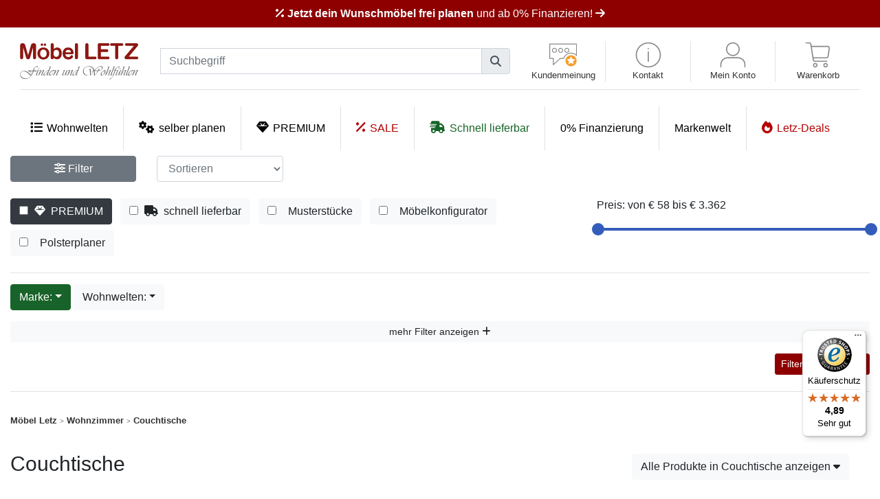

--- FILE ---
content_type: text/html; charset=UTF-8
request_url: https://online-moebel-kaufen.de/shop/Wohnzimmer/Couchtische:::39_54.html?filters=filter%5B66666%5D=13426%26filter%5B0%5D=175
body_size: 77894
content:
<!doctype html> <html lang="de"> <head> <meta charset="utf-8"> <meta http-equiv="X-UA-Compatible" content="IE=edge"> <meta name="viewport" content="width=device-width, initial-scale=1, shrink-to-fit=no"> <meta name="description" content="Couchtisch online kaufen ✔ hochwertige Wohnzimmertische aus Holz, Metall, Glas & Stein ✔ Couchtische mit Stauraum & Funktionen ✔ viele Farben & Designs"> <meta name="author" content="Möbel Letz"> <meta http-equiv="Content-Type" content="text/html; charset=utf-8" /> <title>Couchtische & Wohnzimmertische | Möbel Letz - Ihr Online-Shop</title> <meta name="robots" content="noindex, follow, noarchive" /> <link rel="apple-touch-icon" sizes="192x192" href="/shop/images/icons/ml/icon-192x192.png"> <link rel="icon" type="image/png" sizes="32x32" href="/shop/templates_satellitenseiten/favicon/favicon-32x32.png"> <link rel="icon" type="image/png" sizes="16x16" href="/shop/templates_satellitenseiten/favicon/favicon-16x16.png"> <link rel="manifest" crossorigin="use-credentials" href="/shop/templates_satellitenseiten/manifest/0.webmanifest"> <meta name="msapplication-TileColor" content="#8e0000"> <meta name="theme-color" content="#8e0000"> <meta name="mobile-web-app-capable" content="yes"> <meta name="application-name" content="Polstermöbel online kaufen"> <meta name="apple-mobile-web-app-capable" content="yes"> <meta name="apple-mobile-web-app-status-bar-style" content="red"> <meta name="apple-mobile-web-app-title" content="Polstermöbel online kaufen"> <meta name="msapplication-TileColor" content="#8E0000"> <meta name="msapplication-TileImage" content="/images/icons/ml/icon-192x192.png"> <link rel="preload" href="/shop/templates_satellitenseiten/default/webfonts/fa-brands-400.woff2" as="font" type="font/woff2" crossorigin="crossorigin"> <link rel="preload" href="/shop/templates_satellitenseiten/default/webfonts/fa-solid-900.woff2" as="font" type="font/woff2" crossorigin="crossorigin"> <link rel="preload" as="image" href="/shop/templates_satellitenseiten/default/images/logo.svg"> <script>
        
        if (navigator.serviceWorker) {
            navigator.serviceWorker.register('/serviceworker.js').then(function(registration) {
                console.log('ServiceWorker registration successful with scope:',  registration.scope);
            }).catch(function(error) {
                console.log('ServiceWorker registration failed:', error);
            });
        }
        

        let letzConfig = {   };
        Object.defineProperties(letzConfig, {
            minShipAmount: {
                value: 500, writable: false, enumerable: true, configurable: false
            },
            freeshippingAction: {
                value: false, writable: false, enumerable: true, configurable: false
            },
            freeShipDateTo: {
                value: false, writable: false, enumerable: true, configurable: false
            },
            shipAmount: {
                value: 49, writable: false, enumerable: true, configurable: false
            }
        });



    </script> <script src="https://web.cmp.usercentrics.eu/tcf/stub.js"></script> <script id="usercentrics-cmp" src="https://web.cmp.usercentrics.eu/ui/loader.js" data-settings-id="nkVuUG4Uzg9kIg" async></script> <script type="text/javascript">
        // create dataLayer
        window.dataLayer = window.dataLayer || [];
        function gtag() {
            dataLayer.push(arguments);
        }

        // set „denied" as default for both ad and analytics storage, as well as ad_user_data and ad_personalization,
        gtag("consent", "default", {
            ad_user_data: "denied",
            ad_personalization: "denied",
            ad_storage: "denied",
            analytics_storage: "denied",
            wait_for_update: 2000 // milliseconds to wait for update
        });

        // Enable ads data redaction by default [optional]
        //gtag("set", "ads_data_redaction", true);
        </script> <script type="text/plain" data-usercentrics="Google Tag Manager">
        // Google Tag Manager
        (function(w, d, s, l, i) {
            w[l] = w[l] || [];
            w[l].push({
                'gtm.start': new Date().getTime(),
                event: 'gtm.js'
            });
            var f = d.getElementsByTagName(s)[0],
                j = d.createElement(s),
                dl = l != 'dataLayer' ? '&l=' + l : '';
            j.async = true;
            j.src =
                'https://www.googletagmanager.com/gtm.js?id=' + i + dl;
            f.parentNode.insertBefore(j, f);
        })(window, document, 'script', 'dataLayer', 'GTM-NLNDN5K'); //replace GTM-XXXXXX with Google Tag Manager ID
    </script> <script type="text/plain" data-usercentrics="SuperChat">
    (function(){
      if (window.__scLoaded) return;
      var s=document.createElement("script");
      s.src="https://widget.superchat.de/sdk.js"; /* echte URL einsetzen */
      s.async=true;
      s.onload=function(){
            let ch = document.querySelectorAll('.live_chat_header_button_o');
            ch.forEach((item) => {
                item.setAttribute('href', '#');
                item.classList.add('live_chat_header_button');
                item.classList.remove('live_chat_header_button_o');
                item.querySelector('.chat-init-status').innerHTML = 'Live Chat';
            })

        window.Superchat.init({
            applicationKey: 'WCbGNq8PgyMEwVlb9X1ORxevkZ', // required
            hideWidget: true, // optional, set `true` to hide the web widget by default
            language: 'DE' // optional, any ISO2 language code you configured your web widget with
        })

      };
      document.head.appendChild(s);
      window.__scLoaded=true;
    })();
    </script> <style type="text/css">
        
        /*!
 * Bootstrap v4.4.1 (https://getbootstrap.com/)
 * Copyright 2011-2019 The Bootstrap Authors
 * Copyright 2011-2019 Twitter, Inc.
 * Licensed under MIT (https://github.com/twbs/bootstrap/blob/master/LICENSE)
 */:root{--blue:#007bff;--indigo:#6610f2;--purple:#6f42c1;--pink:#e83e8c;--red:#8e0000;--orange:#fd7e14;--yellow:#ffc107;--green:#156427;--teal:#20c997;--cyan:#17a2b8;--white:#fff;--gray:#6c757d;--gray-dark:#343a40;--primary:#007bff;--secondary:#6c757d;--success:#28a745;--info:#17a2b8;--warning:#ffc107;--danger:#8e0000;--light:#f8f9fa;--dark:#343a40;--breakpoint-xs:0;--breakpoint-sm:576px;--breakpoint-md:768px;--breakpoint-lg:992px;--breakpoint-xl:1200px;--font-family-sans-serif:-apple-system,BlinkMacSystemFont,"Segoe UI",Roboto,"Helvetica Neue",Arial,"Noto Sans",sans-serif,"Apple Color Emoji","Segoe UI Emoji","Segoe UI Symbol","Noto Color Emoji";--font-family-monospace:SFMono-Regular,Menlo,Monaco,Consolas,"Liberation Mono","Courier New",monospace}*,::after,::before{box-sizing:border-box}html{font-family:sans-serif;line-height:1.15;-webkit-text-size-adjust:100%;-webkit-tap-highlight-color:transparent}article,aside,figcaption,figure,footer,header,hgroup,main,nav,section{display:block}body{margin:0;font-family:-apple-system,BlinkMacSystemFont,"Segoe UI",Roboto,"Helvetica Neue",Arial,"Noto Sans",sans-serif,"Apple Color Emoji","Segoe UI Emoji","Segoe UI Symbol","Noto Color Emoji";font-size:1rem;font-weight:400;line-height:1.5;color:#212529;text-align:left;background-color:#fff}[tabindex="-1"]:focus:not(:focus-visible){outline:0!important}hr{box-sizing:content-box;height:0;overflow:visible}h1,h2,h3,h4,h5,h6{margin-top:0;margin-bottom:.5rem}p{margin-top:0;margin-bottom:1rem}abbr[data-original-title],abbr[title]{text-decoration:underline;-webkit-text-decoration:underline dotted;text-decoration:underline dotted;cursor:help;border-bottom:0;-webkit-text-decoration-skip-ink:none;text-decoration-skip-ink:none}address{margin-bottom:1rem;font-style:normal;line-height:inherit}dl,ol,ul{margin-top:0;margin-bottom:1rem}ol ol,ol ul,ul ol,ul ul{margin-bottom:0}dt{font-weight:700}dd{margin-bottom:.5rem;margin-left:0}blockquote{margin:0 0 1rem}b,strong{font-weight:bolder}small{font-size:80%}sub,sup{position:relative;font-size:75%;line-height:0;vertical-align:baseline}sub{bottom:-.25em}sup{top:-.5em}a{color:#333;text-decoration:none;background-color:transparent}span a,p a, blockquote a{font-weight:bold;}a:hover{color:#0056b3;text-decoration:underline}a:not([href]){color:inherit;text-decoration:none}a:not([href]):hover{color:inherit;text-decoration:none}code,kbd,pre,samp{font-family:SFMono-Regular,Menlo,Monaco,Consolas,"Liberation Mono","Courier New",monospace;font-size:1em}pre{margin-top:0;margin-bottom:1rem;overflow:auto}figure{margin:0 0 1rem}img{vertical-align:middle;border-style:none}svg{overflow:hidden;vertical-align:middle}table{border-collapse:collapse}caption{padding-top:.75rem;padding-bottom:.75rem;color:#6c757d;text-align:left;caption-side:bottom}th{text-align:inherit}label{display:inline-block;margin-bottom:.5rem}button{border-radius:0}button:focus{outline:1px dotted;outline:5px auto -webkit-focus-ring-color}button,input,optgroup,select,textarea{margin:0;font-family:inherit;font-size:inherit;line-height:inherit}button,input{overflow:visible}button,select{text-transform:none}select{word-wrap:normal}[type=button],[type=reset],[type=submit],button{-webkit-appearance:button}[type=button]:not(:disabled),[type=reset]:not(:disabled),[type=submit]:not(:disabled),button:not(:disabled){cursor:pointer}[type=button]::-moz-focus-inner,[type=reset]::-moz-focus-inner,[type=submit]::-moz-focus-inner,button::-moz-focus-inner{padding:0;border-style:none}input[type=checkbox],input[type=radio]{box-sizing:border-box;padding:0}input[type=date],input[type=datetime-local],input[type=month],input[type=time]{-webkit-appearance:listbox}textarea{overflow:auto;resize:vertical}fieldset{min-width:0;padding:0;margin:0;border:0}legend{display:block;width:100%;max-width:100%;padding:0;margin-bottom:.5rem;font-size:1.5rem;line-height:inherit;color:inherit;white-space:normal}progress{vertical-align:baseline}[type=number]::-webkit-inner-spin-button,[type=number]::-webkit-outer-spin-button{height:auto}[type=search]{outline-offset:-2px;-webkit-appearance:none}[type=search]::-webkit-search-decoration{-webkit-appearance:none}::-webkit-file-upload-button{font:inherit;-webkit-appearance:button}output{display:inline-block}summary{display:list-item;cursor:pointer}template{display:none}[hidden]{display:none!important}.h1,.h2,.h3,.h4,.h5,.h6,h1,h2,h3,h4,h5,h6{margin-bottom:.5rem;font-weight:500;line-height:1.2}.h1,h1{font-size:2.5rem}.h2,h2{font-size:2rem}.h3,h3{font-size:1.75rem}.h4,h4{font-size:1.5rem}.h5,h5{font-size:1.25rem}.h6,h6{font-size:1rem}.lead{font-size:1.25rem;font-weight:300}.display-1{font-size:6rem;font-weight:300;line-height:1.2}.display-2{font-size:5.5rem;font-weight:300;line-height:1.2}.display-3{font-size:4.5rem;font-weight:300;line-height:1.2}.display-4{font-size:3.5rem;font-weight:300;line-height:1.2}hr{margin-top:1rem;margin-bottom:1rem;border:0;border-top:1px solid rgba(0,0,0,.1)}.small,small{font-size:80%;font-weight:400}.mark,mark{padding:.2em;background-color:#fcf8e3}.list-unstyled{padding-left:0;list-style:none}.list-inline{padding-left:0;list-style:none}.list-inline-item{display:inline-block}.list-inline-item:not(:last-child){margin-right:.5rem}.initialism{font-size:90%;text-transform:uppercase}.blockquote{margin-bottom:1rem;font-size:1.25rem}.blockquote-footer{display:block;font-size:80%;color:#6c757d}.blockquote-footer::before{content:"\2014\00A0"}.img-fluid{max-width:100%;height:auto}.img-thumbnail{padding:.25rem;background-color:#fff;border:1px solid #dee2e6;border-radius:.25rem;max-width:100%;height:auto}.figure{display:inline-block}.figure-img{margin-bottom:.5rem;line-height:1}.figure-caption{font-size:90%;color:#6c757d}code{font-size:87.5%;color:#e83e8c;word-wrap:break-word}a>code{color:inherit}kbd{padding:.2rem .4rem;font-size:87.5%;color:#fff;background-color:#212529;border-radius:.2rem}kbd kbd{padding:0;font-size:100%;font-weight:700}pre{display:block;font-size:87.5%;color:#212529}pre code{font-size:inherit;color:inherit;word-break:normal}.pre-scrollable{max-height:340px;overflow-y:scroll}.container{width:100%;padding-right:15px;padding-left:15px;margin-right:auto;margin-left:auto}@media (min-width:576px){.container{max-width:540px}}@media (min-width:768px){.container{max-width:720px}}@media (min-width:992px){.container{max-width:960px}}@media (min-width:1200px){.container{max-width:1140px}}.container-fluid,.container-lg,.container-md,.container-sm,.container-xl{width:100%;padding-right:15px;padding-left:15px;margin-right:auto;margin-left:auto}@media (min-width:576px){.container,.container-sm{max-width:540px}}@media (min-width:768px){.container,.container-md,.container-sm{max-width:720px}}@media (min-width:992px){.container,.container-lg,.container-md,.container-sm{max-width:960px}}@media (min-width:1200px){.container,.container-lg,.container-md,.container-sm,.container-xl{max-width:1140px}}.row{display:-ms-flexbox;display:flex;-ms-flex-wrap:wrap;flex-wrap:wrap;margin-right:-15px;margin-left:-15px}.no-gutters{margin-right:0;margin-left:0}.no-gutters>.col,.no-gutters>[class*=col-]{padding-right:0;padding-left:0}.col,.col-1,.col-10,.col-11,.col-12,.col-2,.col-3,.col-4,.col-5,.col-6,.col-7,.col-8,.col-9,.col-auto,.col-lg,.col-lg-1,.col-lg-10,.col-lg-11,.col-lg-12,.col-lg-2,.col-lg-3,.col-lg-4,.col-lg-5,.col-lg-6,.col-lg-7,.col-lg-8,.col-lg-9,.col-lg-auto,.col-md,.col-md-1,.col-md-10,.col-md-11,.col-md-12,.col-md-2,.col-md-3,.col-md-4,.col-md-5,.col-md-6,.col-md-7,.col-md-8,.col-md-9,.col-md-auto,.col-sm,.col-sm-1,.col-sm-10,.col-sm-11,.col-sm-12,.col-sm-2,.col-sm-3,.col-sm-4,.col-sm-5,.col-sm-6,.col-sm-7,.col-sm-8,.col-sm-9,.col-sm-auto,.col-xl,.col-xl-1,.col-xl-10,.col-xl-11,.col-xl-12,.col-xl-2,.col-xl-3,.col-xl-4,.col-xl-5,.col-xl-6,.col-xl-7,.col-xl-8,.col-xl-9,.col-xl-auto{position:relative;width:100%;padding-right:15px;padding-left:15px}.col{-ms-flex-preferred-size:0;flex-basis:0;-ms-flex-positive:1;flex-grow:1;max-width:100%}.row-cols-1>*{-ms-flex:0 0 100%;flex:0 0 100%;max-width:100%}.row-cols-2>*{-ms-flex:0 0 50%;flex:0 0 50%;max-width:50%}.row-cols-3>*{-ms-flex:0 0 33.333333%;flex:0 0 33.333333%;max-width:33.333333%}.row-cols-4>*{-ms-flex:0 0 25%;flex:0 0 25%;max-width:25%}.row-cols-5>*{-ms-flex:0 0 20%;flex:0 0 20%;max-width:20%}.row-cols-6>*{-ms-flex:0 0 16.666667%;flex:0 0 16.666667%;max-width:16.666667%}.col-auto{-ms-flex:0 0 auto;flex:0 0 auto;width:auto;max-width:100%}.col-1{-ms-flex:0 0 8.333333%;flex:0 0 8.333333%;max-width:8.333333%}.col-2{-ms-flex:0 0 16.666667%;flex:0 0 16.666667%;max-width:16.666667%}.col-3{-ms-flex:0 0 25%;flex:0 0 25%;max-width:25%}.col-4{-ms-flex:0 0 33.333333%;flex:0 0 33.333333%;max-width:33.333333%}.col-5{-ms-flex:0 0 41.666667%;flex:0 0 41.666667%;max-width:41.666667%}.col-6{-ms-flex:0 0 50%;flex:0 0 50%;max-width:50%}.col-7{-ms-flex:0 0 58.333333%;flex:0 0 58.333333%;max-width:58.333333%}.col-8{-ms-flex:0 0 66.666667%;flex:0 0 66.666667%;max-width:66.666667%}.col-9{-ms-flex:0 0 75%;flex:0 0 75%;max-width:75%}.col-10{-ms-flex:0 0 83.333333%;flex:0 0 83.333333%;max-width:83.333333%}.col-11{-ms-flex:0 0 91.666667%;flex:0 0 91.666667%;max-width:91.666667%}.col-12{-ms-flex:0 0 100%;flex:0 0 100%;max-width:100%}.order-first{-ms-flex-order:-1;order:-1}.order-last{-ms-flex-order:13;order:13}.order-0{-ms-flex-order:0;order:0}.order-1{-ms-flex-order:1;order:1}.order-2{-ms-flex-order:2;order:2}.order-3{-ms-flex-order:3;order:3}.order-4{-ms-flex-order:4;order:4}.order-5{-ms-flex-order:5;order:5}.order-6{-ms-flex-order:6;order:6}.order-7{-ms-flex-order:7;order:7}.order-8{-ms-flex-order:8;order:8}.order-9{-ms-flex-order:9;order:9}.order-10{-ms-flex-order:10;order:10}.order-11{-ms-flex-order:11;order:11}.order-12{-ms-flex-order:12;order:12}.offset-1{margin-left:8.333333%}.offset-2{margin-left:16.666667%}.offset-3{margin-left:25%}.offset-4{margin-left:33.333333%}.offset-5{margin-left:41.666667%}.offset-6{margin-left:50%}.offset-7{margin-left:58.333333%}.offset-8{margin-left:66.666667%}.offset-9{margin-left:75%}.offset-10{margin-left:83.333333%}.offset-11{margin-left:91.666667%}@media (min-width:576px){.col-sm{-ms-flex-preferred-size:0;flex-basis:0;-ms-flex-positive:1;flex-grow:1;max-width:100%}.row-cols-sm-1>*{-ms-flex:0 0 100%;flex:0 0 100%;max-width:100%}.row-cols-sm-2>*{-ms-flex:0 0 50%;flex:0 0 50%;max-width:50%}.row-cols-sm-3>*{-ms-flex:0 0 33.333333%;flex:0 0 33.333333%;max-width:33.333333%}.row-cols-sm-4>*{-ms-flex:0 0 25%;flex:0 0 25%;max-width:25%}.row-cols-sm-5>*{-ms-flex:0 0 20%;flex:0 0 20%;max-width:20%}.row-cols-sm-6>*{-ms-flex:0 0 16.666667%;flex:0 0 16.666667%;max-width:16.666667%}.col-sm-auto{-ms-flex:0 0 auto;flex:0 0 auto;width:auto;max-width:100%}.col-sm-1{-ms-flex:0 0 8.333333%;flex:0 0 8.333333%;max-width:8.333333%}.col-sm-2{-ms-flex:0 0 16.666667%;flex:0 0 16.666667%;max-width:16.666667%}.col-sm-3{-ms-flex:0 0 25%;flex:0 0 25%;max-width:25%}.col-sm-4{-ms-flex:0 0 33.333333%;flex:0 0 33.333333%;max-width:33.333333%}.col-sm-5{-ms-flex:0 0 41.666667%;flex:0 0 41.666667%;max-width:41.666667%}.col-sm-6{-ms-flex:0 0 50%;flex:0 0 50%;max-width:50%}.col-sm-7{-ms-flex:0 0 58.333333%;flex:0 0 58.333333%;max-width:58.333333%}.col-sm-8{-ms-flex:0 0 66.666667%;flex:0 0 66.666667%;max-width:66.666667%}.col-sm-9{-ms-flex:0 0 75%;flex:0 0 75%;max-width:75%}.col-sm-10{-ms-flex:0 0 83.333333%;flex:0 0 83.333333%;max-width:83.333333%}.col-sm-11{-ms-flex:0 0 91.666667%;flex:0 0 91.666667%;max-width:91.666667%}.col-sm-12{-ms-flex:0 0 100%;flex:0 0 100%;max-width:100%}.order-sm-first{-ms-flex-order:-1;order:-1}.order-sm-last{-ms-flex-order:13;order:13}.order-sm-0{-ms-flex-order:0;order:0}.order-sm-1{-ms-flex-order:1;order:1}.order-sm-2{-ms-flex-order:2;order:2}.order-sm-3{-ms-flex-order:3;order:3}.order-sm-4{-ms-flex-order:4;order:4}.order-sm-5{-ms-flex-order:5;order:5}.order-sm-6{-ms-flex-order:6;order:6}.order-sm-7{-ms-flex-order:7;order:7}.order-sm-8{-ms-flex-order:8;order:8}.order-sm-9{-ms-flex-order:9;order:9}.order-sm-10{-ms-flex-order:10;order:10}.order-sm-11{-ms-flex-order:11;order:11}.order-sm-12{-ms-flex-order:12;order:12}.offset-sm-0{margin-left:0}.offset-sm-1{margin-left:8.333333%}.offset-sm-2{margin-left:16.666667%}.offset-sm-3{margin-left:25%}.offset-sm-4{margin-left:33.333333%}.offset-sm-5{margin-left:41.666667%}.offset-sm-6{margin-left:50%}.offset-sm-7{margin-left:58.333333%}.offset-sm-8{margin-left:66.666667%}.offset-sm-9{margin-left:75%}.offset-sm-10{margin-left:83.333333%}.offset-sm-11{margin-left:91.666667%}}@media (min-width:768px){.col-md{-ms-flex-preferred-size:0;flex-basis:0;-ms-flex-positive:1;flex-grow:1;max-width:100%}.row-cols-md-1>*{-ms-flex:0 0 100%;flex:0 0 100%;max-width:100%}.row-cols-md-2>*{-ms-flex:0 0 50%;flex:0 0 50%;max-width:50%}.row-cols-md-3>*{-ms-flex:0 0 33.333333%;flex:0 0 33.333333%;max-width:33.333333%}.row-cols-md-4>*{-ms-flex:0 0 25%;flex:0 0 25%;max-width:25%}.row-cols-md-5>*{-ms-flex:0 0 20%;flex:0 0 20%;max-width:20%}.row-cols-md-6>*{-ms-flex:0 0 16.666667%;flex:0 0 16.666667%;max-width:16.666667%}.col-md-auto{-ms-flex:0 0 auto;flex:0 0 auto;width:auto;max-width:100%}.col-md-1{-ms-flex:0 0 8.333333%;flex:0 0 8.333333%;max-width:8.333333%}.col-md-2{-ms-flex:0 0 16.666667%;flex:0 0 16.666667%;max-width:16.666667%}.col-md-3{-ms-flex:0 0 25%;flex:0 0 25%;max-width:25%}.col-md-4{-ms-flex:0 0 33.333333%;flex:0 0 33.333333%;max-width:33.333333%}.col-md-5{-ms-flex:0 0 41.666667%;flex:0 0 41.666667%;max-width:41.666667%}.col-md-6{-ms-flex:0 0 50%;flex:0 0 50%;max-width:50%}.col-md-7{-ms-flex:0 0 58.333333%;flex:0 0 58.333333%;max-width:58.333333%}.col-md-8{-ms-flex:0 0 66.666667%;flex:0 0 66.666667%;max-width:66.666667%}.col-md-9{-ms-flex:0 0 75%;flex:0 0 75%;max-width:75%}.col-md-10{-ms-flex:0 0 83.333333%;flex:0 0 83.333333%;max-width:83.333333%}.col-md-11{-ms-flex:0 0 91.666667%;flex:0 0 91.666667%;max-width:91.666667%}.col-md-12{-ms-flex:0 0 100%;flex:0 0 100%;max-width:100%}.order-md-first{-ms-flex-order:-1;order:-1}.order-md-last{-ms-flex-order:13;order:13}.order-md-0{-ms-flex-order:0;order:0}.order-md-1{-ms-flex-order:1;order:1}.order-md-2{-ms-flex-order:2;order:2}.order-md-3{-ms-flex-order:3;order:3}.order-md-4{-ms-flex-order:4;order:4}.order-md-5{-ms-flex-order:5;order:5}.order-md-6{-ms-flex-order:6;order:6}.order-md-7{-ms-flex-order:7;order:7}.order-md-8{-ms-flex-order:8;order:8}.order-md-9{-ms-flex-order:9;order:9}.order-md-10{-ms-flex-order:10;order:10}.order-md-11{-ms-flex-order:11;order:11}.order-md-12{-ms-flex-order:12;order:12}.offset-md-0{margin-left:0}.offset-md-1{margin-left:8.333333%}.offset-md-2{margin-left:16.666667%}.offset-md-3{margin-left:25%}.offset-md-4{margin-left:33.333333%}.offset-md-5{margin-left:41.666667%}.offset-md-6{margin-left:50%}.offset-md-7{margin-left:58.333333%}.offset-md-8{margin-left:66.666667%}.offset-md-9{margin-left:75%}.offset-md-10{margin-left:83.333333%}.offset-md-11{margin-left:91.666667%}}@media (min-width:992px){.col-lg{-ms-flex-preferred-size:0;flex-basis:0;-ms-flex-positive:1;flex-grow:1;max-width:100%}.row-cols-lg-1>*{-ms-flex:0 0 100%;flex:0 0 100%;max-width:100%}.row-cols-lg-2>*{-ms-flex:0 0 50%;flex:0 0 50%;max-width:50%}.row-cols-lg-3>*{-ms-flex:0 0 33.333333%;flex:0 0 33.333333%;max-width:33.333333%}.row-cols-lg-4>*{-ms-flex:0 0 25%;flex:0 0 25%;max-width:25%}.row-cols-lg-5>*{-ms-flex:0 0 20%;flex:0 0 20%;max-width:20%}.row-cols-lg-6>*{-ms-flex:0 0 16.666667%;flex:0 0 16.666667%;max-width:16.666667%}.col-lg-auto{-ms-flex:0 0 auto;flex:0 0 auto;width:auto;max-width:100%}.col-lg-1{-ms-flex:0 0 8.333333%;flex:0 0 8.333333%;max-width:8.333333%}.col-lg-2{-ms-flex:0 0 16.666667%;flex:0 0 16.666667%;max-width:16.666667%}.col-lg-3{-ms-flex:0 0 25%;flex:0 0 25%;max-width:25%}.col-lg-4{-ms-flex:0 0 33.333333%;flex:0 0 33.333333%;max-width:33.333333%}.col-lg-5{-ms-flex:0 0 41.666667%;flex:0 0 41.666667%;max-width:41.666667%}.col-lg-6{-ms-flex:0 0 50%;flex:0 0 50%;max-width:50%}.col-lg-7{-ms-flex:0 0 58.333333%;flex:0 0 58.333333%;max-width:58.333333%}.col-lg-8{-ms-flex:0 0 66.666667%;flex:0 0 66.666667%;max-width:66.666667%}.col-lg-9{-ms-flex:0 0 75%;flex:0 0 75%;max-width:75%}.col-lg-10{-ms-flex:0 0 83.333333%;flex:0 0 83.333333%;max-width:83.333333%}.col-lg-11{-ms-flex:0 0 91.666667%;flex:0 0 91.666667%;max-width:91.666667%}.col-lg-12{-ms-flex:0 0 100%;flex:0 0 100%;max-width:100%}.order-lg-first{-ms-flex-order:-1;order:-1}.order-lg-last{-ms-flex-order:13;order:13}.order-lg-0{-ms-flex-order:0;order:0}.order-lg-1{-ms-flex-order:1;order:1}.order-lg-2{-ms-flex-order:2;order:2}.order-lg-3{-ms-flex-order:3;order:3}.order-lg-4{-ms-flex-order:4;order:4}.order-lg-5{-ms-flex-order:5;order:5}.order-lg-6{-ms-flex-order:6;order:6}.order-lg-7{-ms-flex-order:7;order:7}.order-lg-8{-ms-flex-order:8;order:8}.order-lg-9{-ms-flex-order:9;order:9}.order-lg-10{-ms-flex-order:10;order:10}.order-lg-11{-ms-flex-order:11;order:11}.order-lg-12{-ms-flex-order:12;order:12}.offset-lg-0{margin-left:0}.offset-lg-1{margin-left:8.333333%}.offset-lg-2{margin-left:16.666667%}.offset-lg-3{margin-left:25%}.offset-lg-4{margin-left:33.333333%}.offset-lg-5{margin-left:41.666667%}.offset-lg-6{margin-left:50%}.offset-lg-7{margin-left:58.333333%}.offset-lg-8{margin-left:66.666667%}.offset-lg-9{margin-left:75%}.offset-lg-10{margin-left:83.333333%}.offset-lg-11{margin-left:91.666667%}}@media (min-width:1200px){.col-xl{-ms-flex-preferred-size:0;flex-basis:0;-ms-flex-positive:1;flex-grow:1;max-width:100%}.row-cols-xl-1>*{-ms-flex:0 0 100%;flex:0 0 100%;max-width:100%}.row-cols-xl-2>*{-ms-flex:0 0 50%;flex:0 0 50%;max-width:50%}.row-cols-xl-3>*{-ms-flex:0 0 33.333333%;flex:0 0 33.333333%;max-width:33.333333%}.row-cols-xl-4>*{-ms-flex:0 0 25%;flex:0 0 25%;max-width:25%}.row-cols-xl-5>*{-ms-flex:0 0 20%;flex:0 0 20%;max-width:20%}.row-cols-xl-6>*{-ms-flex:0 0 16.666667%;flex:0 0 16.666667%;max-width:16.666667%}.col-xl-auto{-ms-flex:0 0 auto;flex:0 0 auto;width:auto;max-width:100%}.col-xl-1{-ms-flex:0 0 8.333333%;flex:0 0 8.333333%;max-width:8.333333%}.col-xl-2{-ms-flex:0 0 16.666667%;flex:0 0 16.666667%;max-width:16.666667%}.col-xl-3{-ms-flex:0 0 25%;flex:0 0 25%;max-width:25%}.col-xl-4{-ms-flex:0 0 33.333333%;flex:0 0 33.333333%;max-width:33.333333%}.col-xl-5{-ms-flex:0 0 41.666667%;flex:0 0 41.666667%;max-width:41.666667%}.col-xl-6{-ms-flex:0 0 50%;flex:0 0 50%;max-width:50%}.col-xl-7{-ms-flex:0 0 58.333333%;flex:0 0 58.333333%;max-width:58.333333%}.col-xl-8{-ms-flex:0 0 66.666667%;flex:0 0 66.666667%;max-width:66.666667%}.col-xl-9{-ms-flex:0 0 75%;flex:0 0 75%;max-width:75%}.col-xl-10{-ms-flex:0 0 83.333333%;flex:0 0 83.333333%;max-width:83.333333%}.col-xl-11{-ms-flex:0 0 91.666667%;flex:0 0 91.666667%;max-width:91.666667%}.col-xl-12{-ms-flex:0 0 100%;flex:0 0 100%;max-width:100%}.order-xl-first{-ms-flex-order:-1;order:-1}.order-xl-last{-ms-flex-order:13;order:13}.order-xl-0{-ms-flex-order:0;order:0}.order-xl-1{-ms-flex-order:1;order:1}.order-xl-2{-ms-flex-order:2;order:2}.order-xl-3{-ms-flex-order:3;order:3}.order-xl-4{-ms-flex-order:4;order:4}.order-xl-5{-ms-flex-order:5;order:5}.order-xl-6{-ms-flex-order:6;order:6}.order-xl-7{-ms-flex-order:7;order:7}.order-xl-8{-ms-flex-order:8;order:8}.order-xl-9{-ms-flex-order:9;order:9}.order-xl-10{-ms-flex-order:10;order:10}.order-xl-11{-ms-flex-order:11;order:11}.order-xl-12{-ms-flex-order:12;order:12}.offset-xl-0{margin-left:0}.offset-xl-1{margin-left:8.333333%}.offset-xl-2{margin-left:16.666667%}.offset-xl-3{margin-left:25%}.offset-xl-4{margin-left:33.333333%}.offset-xl-5{margin-left:41.666667%}.offset-xl-6{margin-left:50%}.offset-xl-7{margin-left:58.333333%}.offset-xl-8{margin-left:66.666667%}.offset-xl-9{margin-left:75%}.offset-xl-10{margin-left:83.333333%}.offset-xl-11{margin-left:91.666667%}}.table{width:100%;margin-bottom:1rem;color:#212529}.table td,.table th{padding:.75rem;vertical-align:top;border-top:1px solid #dee2e6}.table thead th{vertical-align:bottom;border-bottom:2px solid #dee2e6}.table tbody+tbody{border-top:2px solid #dee2e6}.table-sm td,.table-sm th{padding:.3rem}.table-bordered{border:1px solid #dee2e6}.table-bordered td,.table-bordered th{border:1px solid #dee2e6}.table-bordered thead td,.table-bordered thead th{border-bottom-width:2px}.table-borderless tbody+tbody,.table-borderless td,.table-borderless th,.table-borderless thead th{border:0}.table-striped tbody tr:nth-of-type(odd){background-color:rgba(0,0,0,.05)}.table-hover tbody tr:hover{color:#212529;background-color:rgba(0,0,0,.075)}.table-primary,.table-primary>td,.table-primary>th{background-color:#b8daff}.table-primary tbody+tbody,.table-primary td,.table-primary th,.table-primary thead th{border-color:#7abaff}.table-hover .table-primary:hover{background-color:#9fcdff}.table-hover .table-primary:hover>td,.table-hover .table-primary:hover>th{background-color:#9fcdff}.table-secondary,.table-secondary>td,.table-secondary>th{background-color:#d6d8db}.table-secondary tbody+tbody,.table-secondary td,.table-secondary th,.table-secondary thead th{border-color:#b3b7bb}.table-hover .table-secondary:hover{background-color:#c8cbcf}.table-hover .table-secondary:hover>td,.table-hover .table-secondary:hover>th{background-color:#c8cbcf}.table-success,.table-success>td,.table-success>th{background-color:#c3e6cb}.table-success tbody+tbody,.table-success td,.table-success th,.table-success thead th{border-color:#8fd19e}.table-hover .table-success:hover{background-color:#b1dfbb}.table-hover .table-success:hover>td,.table-hover .table-success:hover>th{background-color:#b1dfbb}.table-info,.table-info>td,.table-info>th{background-color:#bee5eb}.table-info tbody+tbody,.table-info td,.table-info th,.table-info thead th{border-color:#86cfda}.table-hover .table-info:hover{background-color:#abdde5}.table-hover .table-info:hover>td,.table-hover .table-info:hover>th{background-color:#abdde5}.table-warning,.table-warning>td,.table-warning>th{background-color:#ffeeba}.table-warning tbody+tbody,.table-warning td,.table-warning th,.table-warning thead th{border-color:#ffdf7e}.table-hover .table-warning:hover{background-color:#ffe8a1}.table-hover .table-warning:hover>td,.table-hover .table-warning:hover>th{background-color:#ffe8a1}.table-danger,.table-danger>td,.table-danger>th{background-color:#f5c6cb}.table-danger tbody+tbody,.table-danger td,.table-danger th,.table-danger thead th{border-color:#ed969e}.table-hover .table-danger:hover{background-color:#f1b0b7}.table-hover .table-danger:hover>td,.table-hover .table-danger:hover>th{background-color:#f1b0b7}.table-light,.table-light>td,.table-light>th{background-color:#fdfdfe}.table-light tbody+tbody,.table-light td,.table-light th,.table-light thead th{border-color:#fbfcfc}.table-hover .table-light:hover{background-color:#ececf6}.table-hover .table-light:hover>td,.table-hover .table-light:hover>th{background-color:#ececf6}.table-dark,.table-dark>td,.table-dark>th{background-color:#c6c8ca}.table-dark tbody+tbody,.table-dark td,.table-dark th,.table-dark thead th{border-color:#95999c}.table-hover .table-dark:hover{background-color:#b9bbbe}.table-hover .table-dark:hover>td,.table-hover .table-dark:hover>th{background-color:#b9bbbe}.table-active,.table-active>td,.table-active>th{background-color:rgba(0,0,0,.075)}.table-hover .table-active:hover{background-color:rgba(0,0,0,.075)}.table-hover .table-active:hover>td,.table-hover .table-active:hover>th{background-color:rgba(0,0,0,.075)}.table .thead-dark th{color:#fff;background-color:#343a40;border-color:#454d55}.table .thead-light th{color:#495057;background-color:#e9ecef;border-color:#dee2e6}.table-dark{color:#fff;background-color:#343a40}.table-dark td,.table-dark th,.table-dark thead th{border-color:#454d55}.table-dark.table-bordered{border:0}.table-dark.table-striped tbody tr:nth-of-type(odd){background-color:rgba(255,255,255,.05)}.table-dark.table-hover tbody tr:hover{color:#fff;background-color:rgba(255,255,255,.075)}@media (max-width:575.98px){.table-responsive-sm{display:block;width:100%;overflow-x:auto;-webkit-overflow-scrolling:touch}.table-responsive-sm>.table-bordered{border:0}}@media (max-width:767.98px){.table-responsive-md{display:block;width:100%;overflow-x:auto;-webkit-overflow-scrolling:touch}.table-responsive-md>.table-bordered{border:0}}@media (max-width:991.98px){.table-responsive-lg{display:block;width:100%;overflow-x:auto;-webkit-overflow-scrolling:touch}.table-responsive-lg>.table-bordered{border:0}}@media (max-width:1199.98px){.table-responsive-xl{display:block;width:100%;overflow-x:auto;-webkit-overflow-scrolling:touch}.table-responsive-xl>.table-bordered{border:0}}.table-responsive{display:block;width:100%;overflow-x:auto;-webkit-overflow-scrolling:touch}.table-responsive>.table-bordered{border:0}.form-control{display:block;width:100%;height:calc(1.5em + .75rem + 2px);padding:.375rem .75rem;font-size:1rem;font-weight:400;line-height:1.5;color:#495057;background-color:#fff;background-clip:padding-box;border:1px solid #ced4da;border-radius:.25rem;transition:border-color .15s ease-in-out,box-shadow .15s ease-in-out}@media (prefers-reduced-motion:reduce){.form-control{transition:none}}.form-control::-ms-expand{background-color:transparent;border:0}.form-control:-moz-focusring{color:transparent;text-shadow:0 0 0 #495057}.form-control:focus{color:#495057;background-color:#fff;border-color:#80bdff;outline:0;box-shadow:0 0 0 .2rem rgba(0,123,255,.25)}.form-control::-webkit-input-placeholder{color:#6c757d;opacity:1}.form-control::-moz-placeholder{color:#6c757d;opacity:1}.form-control:-ms-input-placeholder{color:#6c757d;opacity:1}.form-control::-ms-input-placeholder{color:#6c757d;opacity:1}.form-control::placeholder{color:#6c757d;opacity:1}.form-control:disabled,.form-control[readonly]{background-color:#e9ecef;opacity:1}select.form-control:focus::-ms-value{color:#495057;background-color:#fff}.form-control-file,.form-control-range{display:block;width:100%}.col-form-label{padding-top:calc(.375rem + 1px);padding-bottom:calc(.375rem + 1px);margin-bottom:0;font-size:inherit;line-height:1.5}.col-form-label-lg{padding-top:calc(.5rem + 1px);padding-bottom:calc(.5rem + 1px);font-size:1.25rem;line-height:1.5}.col-form-label-sm{padding-top:calc(.25rem + 1px);padding-bottom:calc(.25rem + 1px);font-size:.875rem;line-height:1.5}.form-control-plaintext{display:block;width:100%;padding:.375rem 0;margin-bottom:0;font-size:1rem;line-height:1.5;color:#212529;background-color:transparent;border:solid transparent;border-width:1px 0}.form-control-plaintext.form-control-lg,.form-control-plaintext.form-control-sm{padding-right:0;padding-left:0}.form-control-sm{height:calc(1.5em + .5rem + 2px);padding:.25rem .5rem;font-size:.875rem;line-height:1.5;border-radius:.2rem}.form-control-lg{height:calc(1.5em + 1rem + 2px);padding:.5rem 1rem;font-size:1.25rem;line-height:1.5;border-radius:.3rem}select.form-control[multiple],select.form-control[size]{height:auto}textarea.form-control{height:auto}.form-group{margin-bottom:1rem}.form-text{display:block;margin-top:.25rem}.form-row{display:-ms-flexbox;display:flex;-ms-flex-wrap:wrap;flex-wrap:wrap;margin-right:-5px;margin-left:-5px}.form-row>.col,.form-row>[class*=col-]{padding-right:5px;padding-left:5px}.form-check{position:relative;display:block;padding-left:1.25rem}.form-check-input{position:absolute;margin-top:.3rem;margin-left:-1.25rem}.form-check-input:disabled~.form-check-label,.form-check-input[disabled]~.form-check-label{color:#6c757d}.form-check-label{margin-bottom:0}.form-check-inline{display:-ms-inline-flexbox;display:inline-flex;-ms-flex-align:center;align-items:center;padding-left:0;margin-right:.75rem}.form-check-inline .form-check-input{position:static;margin-top:0;margin-right:.3125rem;margin-left:0}.valid-feedback{display:none;width:100%;margin-top:.25rem;font-size:80%;color:#28a745}.valid-tooltip{position:absolute;top:100%;z-index:5;display:none;max-width:100%;padding:.25rem .5rem;margin-top:.1rem;font-size:.875rem;line-height:1.5;color:#fff;background-color:rgba(40,167,69,.9);border-radius:.25rem}.is-valid~.valid-feedback,.is-valid~.valid-tooltip,.was-validated :valid~.valid-feedback,.was-validated :valid~.valid-tooltip{display:block}.form-control.is-valid,.was-validated .form-control:valid{border-color:#28a745;padding-right:calc(1.5em + .75rem);background-image:url("data:image/svg+xml,%3csvg xmlns='http://www.w3.org/2000/svg' width='8' height='8' viewBox='0 0 8 8'%3e%3cpath fill='%2328a745' d='M2.3 6.73L.6 4.53c-.4-1.04.46-1.4 1.1-.8l1.1 1.4 3.4-3.8c.6-.63 1.6-.27 1.2.7l-4 4.6c-.43.5-.8.4-1.1.1z'/%3e%3c/svg%3e");background-repeat:no-repeat;background-position:right calc(.375em + .1875rem) center;background-size:calc(.75em + .375rem) calc(.75em + .375rem)}.form-control.is-valid:focus,.was-validated .form-control:valid:focus{border-color:#28a745;box-shadow:0 0 0 .2rem rgba(40,167,69,.25)}.was-validated textarea.form-control:valid,textarea.form-control.is-valid{padding-right:calc(1.5em + .75rem);background-position:top calc(.375em + .1875rem) right calc(.375em + .1875rem)}.custom-select.is-valid,.was-validated .custom-select:valid{border-color:#28a745;padding-right:calc(.75em + 2.3125rem);background:url("data:image/svg+xml,%3csvg xmlns='http://www.w3.org/2000/svg' width='4' height='5' viewBox='0 0 4 5'%3e%3cpath fill='%23343a40' d='M2 0L0 2h4zm0 5L0 3h4z'/%3e%3c/svg%3e") no-repeat right .75rem center/8px 10px,url("data:image/svg+xml,%3csvg xmlns='http://www.w3.org/2000/svg' width='8' height='8' viewBox='0 0 8 8'%3e%3cpath fill='%2328a745' d='M2.3 6.73L.6 4.53c-.4-1.04.46-1.4 1.1-.8l1.1 1.4 3.4-3.8c.6-.63 1.6-.27 1.2.7l-4 4.6c-.43.5-.8.4-1.1.1z'/%3e%3c/svg%3e") #fff no-repeat center right 1.75rem/calc(.75em + .375rem) calc(.75em + .375rem)}.custom-select.is-valid:focus,.was-validated .custom-select:valid:focus{border-color:#28a745;box-shadow:0 0 0 .2rem rgba(40,167,69,.25)}.form-check-input.is-valid~.form-check-label,.was-validated .form-check-input:valid~.form-check-label{color:#28a745}.form-check-input.is-valid~.valid-feedback,.form-check-input.is-valid~.valid-tooltip,.was-validated .form-check-input:valid~.valid-feedback,.was-validated .form-check-input:valid~.valid-tooltip{display:block}.custom-control-input.is-valid~.custom-control-label,.was-validated .custom-control-input:valid~.custom-control-label{color:#28a745}.custom-control-input.is-valid~.custom-control-label::before,.was-validated .custom-control-input:valid~.custom-control-label::before{border-color:#28a745}.custom-control-input.is-valid:checked~.custom-control-label::before,.was-validated .custom-control-input:valid:checked~.custom-control-label::before{border-color:#34ce57;background-color:#34ce57}.custom-control-input.is-valid:focus~.custom-control-label::before,.was-validated .custom-control-input:valid:focus~.custom-control-label::before{box-shadow:0 0 0 .2rem rgba(40,167,69,.25)}.custom-control-input.is-valid:focus:not(:checked)~.custom-control-label::before,.was-validated .custom-control-input:valid:focus:not(:checked)~.custom-control-label::before{border-color:#28a745}.custom-file-input.is-valid~.custom-file-label,.was-validated .custom-file-input:valid~.custom-file-label{border-color:#28a745}.custom-file-input.is-valid:focus~.custom-file-label,.was-validated .custom-file-input:valid:focus~.custom-file-label{border-color:#28a745;box-shadow:0 0 0 .2rem rgba(40,167,69,.25)}.invalid-feedback{display:none;width:100%;margin-top:.25rem;font-size:80%;color:#8e0000}.invalid-tooltip{position:absolute;top:100%;z-index:5;display:none;max-width:100%;padding:.25rem .5rem;margin-top:.1rem;font-size:.875rem;line-height:1.5;color:#fff;background-color:rgba(220,53,69,.9);border-radius:.25rem}.is-invalid~.invalid-feedback,.is-invalid~.invalid-tooltip,.was-validated :invalid~.invalid-feedback,.was-validated :invalid~.invalid-tooltip{display:block}.form-control.is-invalid,.was-validated .form-control:invalid{border-color:#8e0000;padding-right:calc(1.5em + .75rem);background-image:url("data:image/svg+xml,%3csvg xmlns='http://www.w3.org/2000/svg' width='12' height='12' fill='none' stroke='%23dc3545' viewBox='0 0 12 12'%3e%3ccircle cx='6' cy='6' r='4.5'/%3e%3cpath stroke-linejoin='round' d='M5.8 3.6h.4L6 6.5z'/%3e%3ccircle cx='6' cy='8.2' r='.6' fill='%23dc3545' stroke='none'/%3e%3c/svg%3e");background-repeat:no-repeat;background-position:right calc(.375em + .1875rem) center;background-size:calc(.75em + .375rem) calc(.75em + .375rem)}.form-control.is-invalid:focus,.was-validated .form-control:invalid:focus{border-color:#8e0000;box-shadow:0 0 0 .2rem rgba(220,53,69,.25)}.was-validated textarea.form-control:invalid,textarea.form-control.is-invalid{padding-right:calc(1.5em + .75rem);background-position:top calc(.375em + .1875rem) right calc(.375em + .1875rem)}.custom-select.is-invalid,.was-validated .custom-select:invalid{border-color:#8e0000;padding-right:calc(.75em + 2.3125rem);background:url("data:image/svg+xml,%3csvg xmlns='http://www.w3.org/2000/svg' width='4' height='5' viewBox='0 0 4 5'%3e%3cpath fill='%23343a40' d='M2 0L0 2h4zm0 5L0 3h4z'/%3e%3c/svg%3e") no-repeat right .75rem center/8px 10px,url("data:image/svg+xml,%3csvg xmlns='http://www.w3.org/2000/svg' width='12' height='12' fill='none' stroke='%23dc3545' viewBox='0 0 12 12'%3e%3ccircle cx='6' cy='6' r='4.5'/%3e%3cpath stroke-linejoin='round' d='M5.8 3.6h.4L6 6.5z'/%3e%3ccircle cx='6' cy='8.2' r='.6' fill='%23dc3545' stroke='none'/%3e%3c/svg%3e") #fff no-repeat center right 1.75rem/calc(.75em + .375rem) calc(.75em + .375rem)}.custom-select.is-invalid:focus,.was-validated .custom-select:invalid:focus{border-color:#8e0000;box-shadow:0 0 0 .2rem rgba(220,53,69,.25)}.form-check-input.is-invalid~.form-check-label,.was-validated .form-check-input:invalid~.form-check-label{color:#8e0000}.form-check-input.is-invalid~.invalid-feedback,.form-check-input.is-invalid~.invalid-tooltip,.was-validated .form-check-input:invalid~.invalid-feedback,.was-validated .form-check-input:invalid~.invalid-tooltip{display:block}.custom-control-input.is-invalid~.custom-control-label,.was-validated .custom-control-input:invalid~.custom-control-label{color:#8e0000}.custom-control-input.is-invalid~.custom-control-label::before,.was-validated .custom-control-input:invalid~.custom-control-label::before{border-color:#8e0000}.custom-control-input.is-invalid:checked~.custom-control-label::before,.was-validated .custom-control-input:invalid:checked~.custom-control-label::before{border-color:#e4606d;background-color:#e4606d}.custom-control-input.is-invalid:focus~.custom-control-label::before,.was-validated .custom-control-input:invalid:focus~.custom-control-label::before{box-shadow:0 0 0 .2rem rgba(220,53,69,.25)}.custom-control-input.is-invalid:focus:not(:checked)~.custom-control-label::before,.was-validated .custom-control-input:invalid:focus:not(:checked)~.custom-control-label::before{border-color:#8e0000}.custom-file-input.is-invalid~.custom-file-label,.was-validated .custom-file-input:invalid~.custom-file-label{border-color:#8e0000}.custom-file-input.is-invalid:focus~.custom-file-label,.was-validated .custom-file-input:invalid:focus~.custom-file-label{border-color:#8e0000;box-shadow:0 0 0 .2rem rgba(220,53,69,.25)}.form-inline{display:-ms-flexbox;display:flex;-ms-flex-flow:row wrap;flex-flow:row wrap;-ms-flex-align:center;align-items:center}.form-inline .form-check{width:100%}@media (min-width:576px){.form-inline label{display:-ms-flexbox;display:flex;-ms-flex-align:center;align-items:center;-ms-flex-pack:center;justify-content:center;margin-bottom:0}.form-inline .form-group{display:-ms-flexbox;display:flex;-ms-flex:0 0 auto;flex:0 0 auto;-ms-flex-flow:row wrap;flex-flow:row wrap;-ms-flex-align:center;align-items:center;margin-bottom:0}.form-inline .form-control{display:inline-block;width:auto;vertical-align:middle}.form-inline .form-control-plaintext{display:inline-block}.form-inline .custom-select,.form-inline .input-group{width:auto}.form-inline .form-check{display:-ms-flexbox;display:flex;-ms-flex-align:center;align-items:center;-ms-flex-pack:center;justify-content:center;width:auto;padding-left:0}.form-inline .form-check-input{position:relative;-ms-flex-negative:0;flex-shrink:0;margin-top:0;margin-right:.25rem;margin-left:0}.form-inline .custom-control{-ms-flex-align:center;align-items:center;-ms-flex-pack:center;justify-content:center}.form-inline .custom-control-label{margin-bottom:0}}.btn{display:inline-block;font-weight:400;color:#212529;text-align:center;vertical-align:middle;cursor:pointer;-webkit-user-select:none;-moz-user-select:none;-ms-user-select:none;user-select:none;background-color:transparent;border:1px solid transparent;padding:.375rem .75rem;font-size:1rem;line-height:1.5;border-radius:.25rem;transition:color .15s ease-in-out,background-color .15s ease-in-out,border-color .15s ease-in-out,box-shadow .15s ease-in-out}@media (prefers-reduced-motion:reduce){.btn{transition:none}}.btn:hover{color:#212529;text-decoration:none}.btn.focus,.btn:focus{outline:0;box-shadow:0 0 0 .2rem rgba(0,123,255,.25)}.btn.disabled,.btn:disabled{opacity:.65}a.btn.disabled,fieldset:disabled a.btn{pointer-events:none}.btn-primary{color:#fff;background-color:#333;border-color:#333}.btn-primary:hover{color:#fff;background-color:#0069d9;border-color:#0062cc}.btn-primary.focus,.btn-primary:focus{color:#fff;background-color:#0069d9;border-color:#0062cc;box-shadow:0 0 0 .2rem rgba(38,143,255,.5)}.btn-primary.disabled,.btn-primary:disabled{color:#fff;background-color:#333;border-color:#333}.btn-primary:not(:disabled):not(.disabled).active,.btn-primary:not(:disabled):not(.disabled):active,.show>.btn-primary.dropdown-toggle{color:#fff;background-color:#0062cc;border-color:#005cbf}.btn-primary:not(:disabled):not(.disabled).active:focus,.btn-primary:not(:disabled):not(.disabled):active:focus,.show>.btn-primary.dropdown-toggle:focus{box-shadow:0 0 0 .2rem rgba(38,143,255,.5)}.btn-secondary{color:#fff;background-color:#6c757d;border-color:#6c757d}.btn-secondary:hover{color:#fff;background-color:#5a6268;border-color:#545b62}.btn-secondary.focus,.btn-secondary:focus{color:#fff;background-color:#5a6268;border-color:#545b62;box-shadow:0 0 0 .2rem rgba(130,138,145,.5)}.btn-secondary.disabled,.btn-secondary:disabled{color:#fff;background-color:#6c757d;border-color:#6c757d}.btn-secondary:not(:disabled):not(.disabled).active,.btn-secondary:not(:disabled):not(.disabled):active,.show>.btn-secondary.dropdown-toggle{color:#fff;background-color:#545b62;border-color:#4e555b}.btn-secondary:not(:disabled):not(.disabled).active:focus,.btn-secondary:not(:disabled):not(.disabled):active:focus,.show>.btn-secondary.dropdown-toggle:focus{box-shadow:0 0 0 .2rem rgba(130,138,145,.5)}.btn-success{color:#fff;background-color:#28a745;border-color:#28a745}.btn-success:hover{color:#fff;background-color:#218838;border-color:#1e7e34}.btn-success.focus,.btn-success:focus{color:#fff;background-color:#218838;border-color:#1e7e34;box-shadow:0 0 0 .2rem rgba(72,180,97,.5)}.btn-success.disabled,.btn-success:disabled{color:#fff;background-color:#28a745;border-color:#28a745}.btn-success:not(:disabled):not(.disabled).active,.btn-success:not(:disabled):not(.disabled):active,.show>.btn-success.dropdown-toggle{color:#fff;background-color:#1e7e34;border-color:#1c7430}.btn-success:not(:disabled):not(.disabled).active:focus,.btn-success:not(:disabled):not(.disabled):active:focus,.show>.btn-success.dropdown-toggle:focus{box-shadow:0 0 0 .2rem rgba(72,180,97,.5)}.btn-info{color:#fff;background-color:#17a2b8;border-color:#17a2b8}.btn-info:hover{color:#fff;background-color:#138496;border-color:#117a8b}.btn-info.focus,.btn-info:focus{color:#fff;background-color:#138496;border-color:#117a8b;box-shadow:0 0 0 .2rem rgba(58,176,195,.5)}.btn-info.disabled,.btn-info:disabled{color:#fff;background-color:#17a2b8;border-color:#17a2b8}.btn-info:not(:disabled):not(.disabled).active,.btn-info:not(:disabled):not(.disabled):active,.show>.btn-info.dropdown-toggle{color:#fff;background-color:#117a8b;border-color:#10707f}.btn-info:not(:disabled):not(.disabled).active:focus,.btn-info:not(:disabled):not(.disabled):active:focus,.show>.btn-info.dropdown-toggle:focus{box-shadow:0 0 0 .2rem rgba(58,176,195,.5)}.btn-warning{color:#212529;background-color:#ffc107;border-color:#ffc107}.btn-warning:hover{color:#212529;background-color:#e0a800;border-color:#d39e00}.btn-warning.focus,.btn-warning:focus{color:#212529;background-color:#e0a800;border-color:#d39e00;box-shadow:0 0 0 .2rem rgba(222,170,12,.5)}.btn-warning.disabled,.btn-warning:disabled{color:#212529;background-color:#ffc107;border-color:#ffc107}.btn-warning:not(:disabled):not(.disabled).active,.btn-warning:not(:disabled):not(.disabled):active,.show>.btn-warning.dropdown-toggle{color:#212529;background-color:#d39e00;border-color:#c69500}.btn-warning:not(:disabled):not(.disabled).active:focus,.btn-warning:not(:disabled):not(.disabled):active:focus,.show>.btn-warning.dropdown-toggle:focus{box-shadow:0 0 0 .2rem rgba(222,170,12,.5)}.btn-danger{color:#fff;background-color:#8e0000;border-color:#8e0000}.btn-danger:hover{color:#fff;background-color:#c82333;border-color:#bd2130}.btn-danger.focus,.btn-danger:focus{color:#fff;background-color:#c82333;border-color:#bd2130;box-shadow:0 0 0 .2rem rgba(225,83,97,.5)}.btn-danger.disabled,.btn-danger:disabled{color:#fff;background-color:#8e0000;border-color:#8e0000}.btn-danger:not(:disabled):not(.disabled).active,.btn-danger:not(:disabled):not(.disabled):active,.show>.btn-danger.dropdown-toggle{color:#fff;background-color:#bd2130;border-color:#b21f2d}.btn-danger:not(:disabled):not(.disabled).active:focus,.btn-danger:not(:disabled):not(.disabled):active:focus,.show>.btn-danger.dropdown-toggle:focus{box-shadow:0 0 0 .2rem rgba(225,83,97,.5)}.btn-light{color:#212529;background-color:#f8f9fa;border-color:#f8f9fa}.btn-light:hover{color:#212529;background-color:#e2e6ea;border-color:#dae0e5}.btn-light.focus,.btn-light:focus{color:#212529;background-color:#e2e6ea;border-color:#dae0e5;box-shadow:0 0 0 .2rem rgba(216,217,219,.5)}.btn-light.disabled,.btn-light:disabled{color:#212529;background-color:#f8f9fa;border-color:#f8f9fa}.btn-light:not(:disabled):not(.disabled).active,.btn-light:not(:disabled):not(.disabled):active,.show>.btn-light.dropdown-toggle{color:#212529;background-color:#dae0e5;border-color:#d3d9df}.btn-light:not(:disabled):not(.disabled).active:focus,.btn-light:not(:disabled):not(.disabled):active:focus,.show>.btn-light.dropdown-toggle:focus{box-shadow:0 0 0 .2rem rgba(216,217,219,.5)}.btn-dark{color:#fff;background-color:#343a40;border-color:#343a40}.btn-dark:hover{color:#fff;background-color:#23272b;border-color:#1d2124}.btn-dark.focus,.btn-dark:focus{color:#fff;background-color:#23272b;border-color:#1d2124;box-shadow:0 0 0 .2rem rgba(82,88,93,.5)}.btn-dark.disabled,.btn-dark:disabled{color:#fff;background-color:#343a40;border-color:#343a40}.btn-dark:not(:disabled):not(.disabled).active,.btn-dark:not(:disabled):not(.disabled):active,.show>.btn-dark.dropdown-toggle{color:#fff;background-color:#1d2124;border-color:#171a1d}.btn-dark:not(:disabled):not(.disabled).active:focus,.btn-dark:not(:disabled):not(.disabled):active:focus,.show>.btn-dark.dropdown-toggle:focus{box-shadow:0 0 0 .2rem rgba(82,88,93,.5)}.btn-outline-primary{color:#333;border-color:#333}.btn-outline-primary:hover{color:#fff;background-color:#333;border-color:#333}.btn-outline-primary.focus,.btn-outline-primary:focus{box-shadow:0 0 0 .2rem rgba(0,123,255,.5)}.btn-outline-primary.disabled,.btn-outline-primary:disabled{color:#333;background-color:transparent}.btn-outline-primary:not(:disabled):not(.disabled).active,.btn-outline-primary:not(:disabled):not(.disabled):active,.show>.btn-outline-primary.dropdown-toggle{color:#fff;background-color:#333;border-color:#333}.btn-outline-primary:not(:disabled):not(.disabled).active:focus,.btn-outline-primary:not(:disabled):not(.disabled):active:focus,.show>.btn-outline-primary.dropdown-toggle:focus{box-shadow:0 0 0 .2rem rgba(0,123,255,.5)}.btn-outline-secondary{color:#6c757d;border-color:#6c757d}.btn-outline-secondary:hover{color:#fff;background-color:#6c757d;border-color:#6c757d}.btn-outline-secondary.focus,.btn-outline-secondary:focus{box-shadow:0 0 0 .2rem rgba(108,117,125,.5)}.btn-outline-secondary.disabled,.btn-outline-secondary:disabled{color:#6c757d;background-color:transparent}.btn-outline-secondary:not(:disabled):not(.disabled).active,.btn-outline-secondary:not(:disabled):not(.disabled):active,.show>.btn-outline-secondary.dropdown-toggle{color:#fff;background-color:#6c757d;border-color:#6c757d}.btn-outline-secondary:not(:disabled):not(.disabled).active:focus,.btn-outline-secondary:not(:disabled):not(.disabled):active:focus,.show>.btn-outline-secondary.dropdown-toggle:focus{box-shadow:0 0 0 .2rem rgba(108,117,125,.5)}.btn-outline-success{color:#28a745;border-color:#28a745}.btn-outline-success:hover{color:#fff;background-color:#28a745;border-color:#28a745}.btn-outline-success.focus,.btn-outline-success:focus{box-shadow:0 0 0 .2rem rgba(40,167,69,.5)}.btn-outline-success.disabled,.btn-outline-success:disabled{color:#28a745;background-color:transparent}.btn-outline-success:not(:disabled):not(.disabled).active,.btn-outline-success:not(:disabled):not(.disabled):active,.show>.btn-outline-success.dropdown-toggle{color:#fff;background-color:#28a745;border-color:#28a745}.btn-outline-success:not(:disabled):not(.disabled).active:focus,.btn-outline-success:not(:disabled):not(.disabled):active:focus,.show>.btn-outline-success.dropdown-toggle:focus{box-shadow:0 0 0 .2rem rgba(40,167,69,.5)}.btn-outline-info{color:#17a2b8;border-color:#17a2b8}.btn-outline-info:hover{color:#fff;background-color:#17a2b8;border-color:#17a2b8}.btn-outline-info.focus,.btn-outline-info:focus{box-shadow:0 0 0 .2rem rgba(23,162,184,.5)}.btn-outline-info.disabled,.btn-outline-info:disabled{color:#17a2b8;background-color:transparent}.btn-outline-info:not(:disabled):not(.disabled).active,.btn-outline-info:not(:disabled):not(.disabled):active,.show>.btn-outline-info.dropdown-toggle{color:#fff;background-color:#17a2b8;border-color:#17a2b8}.btn-outline-info:not(:disabled):not(.disabled).active:focus,.btn-outline-info:not(:disabled):not(.disabled):active:focus,.show>.btn-outline-info.dropdown-toggle:focus{box-shadow:0 0 0 .2rem rgba(23,162,184,.5)}.btn-outline-warning{color:#ffc107;border-color:#ffc107}.btn-outline-warning:hover{color:#212529;background-color:#ffc107;border-color:#ffc107}.btn-outline-warning.focus,.btn-outline-warning:focus{box-shadow:0 0 0 .2rem rgba(255,193,7,.5)}.btn-outline-warning.disabled,.btn-outline-warning:disabled{color:#ffc107;background-color:transparent}.btn-outline-warning:not(:disabled):not(.disabled).active,.btn-outline-warning:not(:disabled):not(.disabled):active,.show>.btn-outline-warning.dropdown-toggle{color:#212529;background-color:#ffc107;border-color:#ffc107}.btn-outline-warning:not(:disabled):not(.disabled).active:focus,.btn-outline-warning:not(:disabled):not(.disabled):active:focus,.show>.btn-outline-warning.dropdown-toggle:focus{box-shadow:0 0 0 .2rem rgba(255,193,7,.5)}.btn-outline-danger{color:#8e0000;border-color:#8e0000}.btn-outline-danger:hover{color:#fff;background-color:#8e0000;border-color:#8e0000}.btn-outline-danger.focus,.btn-outline-danger:focus{box-shadow:0 0 0 .2rem rgba(220,53,69,.5)}.btn-outline-danger.disabled,.btn-outline-danger:disabled{color:#8e0000;background-color:transparent}.btn-outline-danger:not(:disabled):not(.disabled).active,.btn-outline-danger:not(:disabled):not(.disabled):active,.show>.btn-outline-danger.dropdown-toggle{color:#fff;background-color:#8e0000;border-color:#8e0000}.btn-outline-danger:not(:disabled):not(.disabled).active:focus,.btn-outline-danger:not(:disabled):not(.disabled):active:focus,.show>.btn-outline-danger.dropdown-toggle:focus{box-shadow:0 0 0 .2rem rgba(220,53,69,.5)}.btn-outline-light{color:#f8f9fa;border-color:#f8f9fa}.btn-outline-light:hover{color:#212529;background-color:#f8f9fa;border-color:#f8f9fa}.btn-outline-light.focus,.btn-outline-light:focus{box-shadow:0 0 0 .2rem rgba(248,249,250,.5)}.btn-outline-light.disabled,.btn-outline-light:disabled{color:#f8f9fa;background-color:transparent}.btn-outline-light:not(:disabled):not(.disabled).active,.btn-outline-light:not(:disabled):not(.disabled):active,.show>.btn-outline-light.dropdown-toggle{color:#212529;background-color:#f8f9fa;border-color:#f8f9fa}.btn-outline-light:not(:disabled):not(.disabled).active:focus,.btn-outline-light:not(:disabled):not(.disabled):active:focus,.show>.btn-outline-light.dropdown-toggle:focus{box-shadow:0 0 0 .2rem rgba(248,249,250,.5)}.btn-outline-dark{color:#343a40;border-color:#343a40}.btn-outline-dark:hover{color:#fff;background-color:#343a40;border-color:#343a40}.btn-outline-dark.focus,.btn-outline-dark:focus{box-shadow:0 0 0 .2rem rgba(52,58,64,.5)}.btn-outline-dark.disabled,.btn-outline-dark:disabled{color:#343a40;background-color:transparent}.btn-outline-dark:not(:disabled):not(.disabled).active,.btn-outline-dark:not(:disabled):not(.disabled):active,.show>.btn-outline-dark.dropdown-toggle{color:#fff;background-color:#343a40;border-color:#343a40}.btn-outline-dark:not(:disabled):not(.disabled).active:focus,.btn-outline-dark:not(:disabled):not(.disabled):active:focus,.show>.btn-outline-dark.dropdown-toggle:focus{box-shadow:0 0 0 .2rem rgba(52,58,64,.5)}.btn-link{font-weight:400;color:#333;text-decoration:none}.btn-link:hover{color:#0056b3;text-decoration:underline}.btn-link.focus,.btn-link:focus{text-decoration:underline;box-shadow:none}.btn-link.disabled,.btn-link:disabled{color:#6c757d;pointer-events:none}.btn-group-lg>.btn,.btn-lg{padding:.5rem 1rem;font-size:1.25rem;line-height:1.5;border-radius:.3rem}.btn-group-sm>.btn,.btn-sm{padding:.25rem .5rem;font-size:.875rem;line-height:1.5;border-radius:.2rem}.btn-block{display:block;width:100%}.btn-block+.btn-block{margin-top:.5rem}input[type=button].btn-block,input[type=reset].btn-block,input[type=submit].btn-block{width:100%}.fade{transition:opacity .15s linear}@media (prefers-reduced-motion:reduce){.fade{transition:none}}.fade:not(.show){opacity:0}.collapse:not(.show){display:none}.collapsing{position:relative;height:0;overflow:hidden;transition:height .35s ease}@media (prefers-reduced-motion:reduce){.collapsing{transition:none}}.dropdown,.dropleft,.dropright,.dropup{position:relative}.dropdown-toggle{white-space:nowrap}.dropdown-toggle::after{display:inline-block;margin-left:.255em;vertical-align:.255em;content:"";border-top:.3em solid;border-right:.3em solid transparent;border-bottom:0;border-left:.3em solid transparent}.dropdown-toggle:empty::after{margin-left:0}.dropdown-menu{position:absolute;top:100%;left:0;z-index:1000;display:none;float:left;min-width:10rem;padding:.5rem 0;margin:.125rem 0 0;font-size:1rem;color:#212529;text-align:left;list-style:none;background-color:#fff;background-clip:padding-box;border:1px solid rgba(0,0,0,.15);border-radius:.25rem}.dropdown-menu-left{right:auto;left:0}.dropdown-menu-right{right:0;left:auto}@media (min-width:576px){.dropdown-menu-sm-left{right:auto;left:0}.dropdown-menu-sm-right{right:0;left:auto}}@media (min-width:768px){.dropdown-menu-md-left{right:auto;left:0}.dropdown-menu-md-right{right:0;left:auto}}@media (min-width:992px){.dropdown-menu-lg-left{right:auto;left:0}.dropdown-menu-lg-right{right:0;left:auto}}@media (min-width:1200px){.dropdown-menu-xl-left{right:auto;left:0}.dropdown-menu-xl-right{right:0;left:auto}}.dropup .dropdown-menu{top:auto;bottom:100%;margin-top:0;margin-bottom:.125rem}.dropup .dropdown-toggle::after{display:inline-block;margin-left:.255em;vertical-align:.255em;content:"";border-top:0;border-right:.3em solid transparent;border-bottom:.3em solid;border-left:.3em solid transparent}.dropup .dropdown-toggle:empty::after{margin-left:0}.dropright .dropdown-menu{top:0;right:auto;left:100%;margin-top:0;margin-left:.125rem}.dropright .dropdown-toggle::after{display:inline-block;margin-left:.255em;vertical-align:.255em;content:"";border-top:.3em solid transparent;border-right:0;border-bottom:.3em solid transparent;border-left:.3em solid}.dropright .dropdown-toggle:empty::after{margin-left:0}.dropright .dropdown-toggle::after{vertical-align:0}.dropleft .dropdown-menu{top:0;right:100%;left:auto;margin-top:0;margin-right:.125rem}.dropleft .dropdown-toggle::after{display:inline-block;margin-left:.255em;vertical-align:.255em;content:""}.dropleft .dropdown-toggle::after{display:none}.dropleft .dropdown-toggle::before{display:inline-block;margin-right:.255em;vertical-align:.255em;content:"";border-top:.3em solid transparent;border-right:.3em solid;border-bottom:.3em solid transparent}.dropleft .dropdown-toggle:empty::after{margin-left:0}.dropleft .dropdown-toggle::before{vertical-align:0}.dropdown-menu[x-placement^=bottom],.dropdown-menu[x-placement^=left],.dropdown-menu[x-placement^=right],.dropdown-menu[x-placement^=top]{right:auto;bottom:auto}.dropdown-divider{height:0;margin:.5rem 0;overflow:hidden;border-top:1px solid #e9ecef}.dropdown-item{display:block;width:100%;padding:.25rem 1.5rem;clear:both;font-weight:400;color:#212529;text-align:inherit;white-space:nowrap;background-color:transparent;border:0}.dropdown-item:focus,.dropdown-item:hover{color:#16181b;text-decoration:none;background-color:#f8f9fa}.dropdown-item.active,.dropdown-item:active{color:#fff;text-decoration:none;background-color:#333}.dropdown-item.disabled,.dropdown-item:disabled{color:#6c757d;pointer-events:none;background-color:transparent}.dropdown-menu.show{display:block}.dropdown-header{display:block;padding:.5rem 1.5rem;margin-bottom:0;font-size:.875rem;color:#6c757d;white-space:nowrap}.dropdown-item-text{display:block;padding:.25rem 1.5rem;color:#212529}.btn-group,.btn-group-vertical{position:relative;display:-ms-inline-flexbox;display:inline-flex;vertical-align:middle}.btn-group-vertical>.btn,.btn-group>.btn{position:relative;-ms-flex:1 1 auto;flex:1 1 auto}.btn-group-vertical>.btn:hover,.btn-group>.btn:hover{z-index:1}.btn-group-vertical>.btn.active,.btn-group-vertical>.btn:active,.btn-group-vertical>.btn:focus,.btn-group>.btn.active,.btn-group>.btn:active,.btn-group>.btn:focus{z-index:1}.btn-toolbar{display:-ms-flexbox;display:flex;-ms-flex-wrap:wrap;flex-wrap:wrap;-ms-flex-pack:start;justify-content:flex-start}.btn-toolbar .input-group{width:auto}.btn-group>.btn-group:not(:first-child),.btn-group>.btn:not(:first-child){margin-left:-1px}.btn-group>.btn-group:not(:last-child)>.btn,.btn-group>.btn:not(:last-child):not(.dropdown-toggle){border-top-right-radius:0;border-bottom-right-radius:0}.btn-group>.btn-group:not(:first-child)>.btn,.btn-group>.btn:not(:first-child){border-top-left-radius:0;border-bottom-left-radius:0}.dropdown-toggle-split{padding-right:.5625rem;padding-left:.5625rem}.dropdown-toggle-split::after,.dropright .dropdown-toggle-split::after,.dropup .dropdown-toggle-split::after{margin-left:0}.dropleft .dropdown-toggle-split::before{margin-right:0}.btn-group-sm>.btn+.dropdown-toggle-split,.btn-sm+.dropdown-toggle-split{padding-right:.375rem;padding-left:.375rem}.btn-group-lg>.btn+.dropdown-toggle-split,.btn-lg+.dropdown-toggle-split{padding-right:.75rem;padding-left:.75rem}.btn-group-vertical{-ms-flex-direction:column;flex-direction:column;-ms-flex-align:start;align-items:flex-start;-ms-flex-pack:center;justify-content:center}.btn-group-vertical>.btn,.btn-group-vertical>.btn-group{width:100%}.btn-group-vertical>.btn-group:not(:first-child),.btn-group-vertical>.btn:not(:first-child){margin-top:-1px}.btn-group-vertical>.btn-group:not(:last-child)>.btn,.btn-group-vertical>.btn:not(:last-child):not(.dropdown-toggle){border-bottom-right-radius:0;border-bottom-left-radius:0}.btn-group-vertical>.btn-group:not(:first-child)>.btn,.btn-group-vertical>.btn:not(:first-child){border-top-left-radius:0;border-top-right-radius:0}.btn-group-toggle>.btn,.btn-group-toggle>.btn-group>.btn{margin-bottom:0}.btn-group-toggle>.btn input[type=checkbox],.btn-group-toggle>.btn input[type=radio],.btn-group-toggle>.btn-group>.btn input[type=checkbox],.btn-group-toggle>.btn-group>.btn input[type=radio]{position:absolute;clip:rect(0,0,0,0);pointer-events:none}.input-group{position:relative;display:-ms-flexbox;display:flex;-ms-flex-wrap:wrap;flex-wrap:wrap;-ms-flex-align:stretch;align-items:stretch;width:100%}.input-group>.custom-file,.input-group>.custom-select,.input-group>.form-control,.input-group>.form-control-plaintext{position:relative;-ms-flex:1 1 0%;flex:1 1 0%;min-width:0;margin-bottom:0}.input-group>.custom-file+.custom-file,.input-group>.custom-file+.custom-select,.input-group>.custom-file+.form-control,.input-group>.custom-select+.custom-file,.input-group>.custom-select+.custom-select,.input-group>.custom-select+.form-control,.input-group>.form-control+.custom-file,.input-group>.form-control+.custom-select,.input-group>.form-control+.form-control,.input-group>.form-control-plaintext+.custom-file,.input-group>.form-control-plaintext+.custom-select,.input-group>.form-control-plaintext+.form-control{margin-left:-1px}.input-group>.custom-file .custom-file-input:focus~.custom-file-label,.input-group>.custom-select:focus,.input-group>.form-control:focus{z-index:3}.input-group>.custom-file .custom-file-input:focus{z-index:4}.input-group>.custom-select:not(:last-child),.input-group>.form-control:not(:last-child){border-top-right-radius:0;border-bottom-right-radius:0}.input-group>.custom-select:not(:first-child),.input-group>.form-control:not(:first-child){border-top-left-radius:0;border-bottom-left-radius:0}.input-group>.custom-file{display:-ms-flexbox;display:flex;-ms-flex-align:center;align-items:center}.input-group>.custom-file:not(:last-child) .custom-file-label,.input-group>.custom-file:not(:last-child) .custom-file-label::after{border-top-right-radius:0;border-bottom-right-radius:0}.input-group>.custom-file:not(:first-child) .custom-file-label{border-top-left-radius:0;border-bottom-left-radius:0}.input-group-append,.input-group-prepend{display:-ms-flexbox;display:flex}.input-group-append .btn,.input-group-prepend .btn{position:relative;z-index:2}.input-group-append .btn:focus,.input-group-prepend .btn:focus{z-index:3}.input-group-append .btn+.btn,.input-group-append .btn+.input-group-text,.input-group-append .input-group-text+.btn,.input-group-append .input-group-text+.input-group-text,.input-group-prepend .btn+.btn,.input-group-prepend .btn+.input-group-text,.input-group-prepend .input-group-text+.btn,.input-group-prepend .input-group-text+.input-group-text{margin-left:-1px}.input-group-prepend{margin-right:-1px}.input-group-append{margin-left:-1px}.input-group-text{display:-ms-flexbox;display:flex;-ms-flex-align:center;align-items:center;padding:.375rem .75rem;margin-bottom:0;font-size:1rem;font-weight:400;line-height:1.5;color:#495057;text-align:center;white-space:nowrap;background-color:#e9ecef;border:1px solid #ced4da;border-radius:.25rem}.input-group-text input[type=checkbox],.input-group-text input[type=radio]{margin-top:0}.input-group-lg>.custom-select,.input-group-lg>.form-control:not(textarea){height:calc(1.5em + 1rem + 2px)}.input-group-lg>.custom-select,.input-group-lg>.form-control,.input-group-lg>.input-group-append>.btn,.input-group-lg>.input-group-append>.input-group-text,.input-group-lg>.input-group-prepend>.btn,.input-group-lg>.input-group-prepend>.input-group-text{padding:.5rem 1rem;font-size:1.25rem;line-height:1.5;border-radius:.3rem}.input-group-sm>.custom-select,.input-group-sm>.form-control:not(textarea){height:calc(1.5em + .5rem + 2px)}.input-group-sm>.custom-select,.input-group-sm>.form-control,.input-group-sm>.input-group-append>.btn,.input-group-sm>.input-group-append>.input-group-text,.input-group-sm>.input-group-prepend>.btn,.input-group-sm>.input-group-prepend>.input-group-text{padding:.25rem .5rem;font-size:.875rem;line-height:1.5;border-radius:.2rem}.input-group-lg>.custom-select,.input-group-sm>.custom-select{padding-right:1.75rem}.input-group>.input-group-append:last-child>.btn:not(:last-child):not(.dropdown-toggle),.input-group>.input-group-append:last-child>.input-group-text:not(:last-child),.input-group>.input-group-append:not(:last-child)>.btn,.input-group>.input-group-append:not(:last-child)>.input-group-text,.input-group>.input-group-prepend>.btn,.input-group>.input-group-prepend>.input-group-text{border-top-right-radius:0;border-bottom-right-radius:0}.input-group>.input-group-append>.btn,.input-group>.input-group-append>.input-group-text,.input-group>.input-group-prepend:first-child>.btn:not(:first-child),.input-group>.input-group-prepend:first-child>.input-group-text:not(:first-child),.input-group>.input-group-prepend:not(:first-child)>.btn,.input-group>.input-group-prepend:not(:first-child)>.input-group-text{border-top-left-radius:0;border-bottom-left-radius:0}.custom-control{position:relative;display:block;min-height:1.5rem;padding-left:1.5rem}.custom-control-inline{display:-ms-inline-flexbox;display:inline-flex;margin-right:1rem}.custom-control-input{position:absolute;left:0;z-index:-1;width:1rem;height:1.25rem;opacity:0}.custom-control-input:checked~.custom-control-label::before{color:#fff;border-color:#333;background-color:#333}.custom-control-input:focus~.custom-control-label::before{box-shadow:0 0 0 .2rem rgba(0,123,255,.25)}.custom-control-input:focus:not(:checked)~.custom-control-label::before{border-color:#80bdff}.custom-control-input:not(:disabled):active~.custom-control-label::before{color:#fff;background-color:#b3d7ff;border-color:#b3d7ff}.custom-control-input:disabled~.custom-control-label,.custom-control-input[disabled]~.custom-control-label{color:#6c757d}.custom-control-input:disabled~.custom-control-label::before,.custom-control-input[disabled]~.custom-control-label::before{background-color:#e9ecef}.custom-control-label{position:relative;margin-bottom:0;vertical-align:top}.custom-control-label::before{position:absolute;top:.25rem;left:-1.5rem;display:block;width:1rem;height:1rem;pointer-events:none;content:"";background-color:#fff;border:#adb5bd solid 1px}.custom-control-label::after{position:absolute;top:.25rem;left:-1.5rem;display:block;width:1rem;height:1rem;content:"";background:no-repeat 50%/50% 50%}.custom-checkbox .custom-control-label::before{border-radius:.25rem}.custom-checkbox .custom-control-input:checked~.custom-control-label::after{background-image:url("data:image/svg+xml,%3csvg xmlns='http://www.w3.org/2000/svg' width='8' height='8' viewBox='0 0 8 8'%3e%3cpath fill='%23fff' d='M6.564.75l-3.59 3.612-1.538-1.55L0 4.26l2.974 2.99L8 2.193z'/%3e%3c/svg%3e")}.custom-checkbox .custom-control-input:indeterminate~.custom-control-label::before{border-color:#333;background-color:#333}.custom-checkbox .custom-control-input:indeterminate~.custom-control-label::after{background-image:url("data:image/svg+xml,%3csvg xmlns='http://www.w3.org/2000/svg' width='4' height='4' viewBox='0 0 4 4'%3e%3cpath stroke='%23fff' d='M0 2h4'/%3e%3c/svg%3e")}.custom-checkbox .custom-control-input:disabled:checked~.custom-control-label::before{background-color:rgba(0,123,255,.5)}.custom-checkbox .custom-control-input:disabled:indeterminate~.custom-control-label::before{background-color:rgba(0,123,255,.5)}.custom-radio .custom-control-label::before{border-radius:50%}.custom-radio .custom-control-input:checked~.custom-control-label::after{background-image:url("data:image/svg+xml,%3csvg xmlns='http://www.w3.org/2000/svg' width='12' height='12' viewBox='-4 -4 8 8'%3e%3ccircle r='3' fill='%23fff'/%3e%3c/svg%3e")}.custom-radio .custom-control-input:disabled:checked~.custom-control-label::before{background-color:rgba(0,123,255,.5)}.custom-switch{padding-left:2.25rem}.custom-switch .custom-control-label::before{left:-2.25rem;width:1.75rem;pointer-events:all;border-radius:.5rem}.custom-switch .custom-control-label::after{top:calc(.25rem + 2px);left:calc(-2.25rem + 2px);width:calc(1rem - 4px);height:calc(1rem - 4px);background-color:#adb5bd;border-radius:.5rem;transition:background-color .15s ease-in-out,border-color .15s ease-in-out,box-shadow .15s ease-in-out,-webkit-transform .15s ease-in-out;transition:transform .15s ease-in-out,background-color .15s ease-in-out,border-color .15s ease-in-out,box-shadow .15s ease-in-out;transition:transform .15s ease-in-out,background-color .15s ease-in-out,border-color .15s ease-in-out,box-shadow .15s ease-in-out,-webkit-transform .15s ease-in-out}@media (prefers-reduced-motion:reduce){.custom-switch .custom-control-label::after{transition:none}}.custom-switch .custom-control-input:checked~.custom-control-label::after{background-color:#fff;-webkit-transform:translateX(.75rem);transform:translateX(.75rem)}.custom-switch .custom-control-input:disabled:checked~.custom-control-label::before{background-color:rgba(0,123,255,.5)}.custom-select{display:inline-block;width:100%;height:calc(1.5em + .75rem + 2px);padding:.375rem 1.75rem .375rem .75rem;font-size:1rem;font-weight:400;line-height:1.5;color:#495057;vertical-align:middle;background:#fff url("data:image/svg+xml,%3csvg xmlns='http://www.w3.org/2000/svg' width='4' height='5' viewBox='0 0 4 5'%3e%3cpath fill='%23343a40' d='M2 0L0 2h4zm0 5L0 3h4z'/%3e%3c/svg%3e") no-repeat right .75rem center/8px 10px;border:1px solid #ced4da;border-radius:.25rem;-webkit-appearance:none;-moz-appearance:none;appearance:none}.custom-select:focus{border-color:#80bdff;outline:0;box-shadow:0 0 0 .2rem rgba(0,123,255,.25)}.custom-select:focus::-ms-value{color:#495057;background-color:#fff}.custom-select[multiple],.custom-select[size]:not([size="1"]){height:auto;padding-right:.75rem;background-image:none}.custom-select:disabled{color:#6c757d;background-color:#e9ecef}.custom-select::-ms-expand{display:none}.custom-select:-moz-focusring{color:transparent;text-shadow:0 0 0 #495057}.custom-select-sm{height:calc(1.5em + .5rem + 2px);padding-top:.25rem;padding-bottom:.25rem;padding-left:.5rem;font-size:.875rem}.custom-select-lg{height:calc(1.5em + 1rem + 2px);padding-top:.5rem;padding-bottom:.5rem;padding-left:1rem;font-size:1.25rem}.custom-file{position:relative;display:inline-block;width:100%;height:calc(1.5em + .75rem + 2px);margin-bottom:0}.custom-file-input{position:relative;z-index:2;width:100%;height:calc(1.5em + .75rem + 2px);margin:0;opacity:0}.custom-file-input:focus~.custom-file-label{border-color:#80bdff;box-shadow:0 0 0 .2rem rgba(0,123,255,.25)}.custom-file-input:disabled~.custom-file-label,.custom-file-input[disabled]~.custom-file-label{background-color:#e9ecef}.custom-file-input:lang(en)~.custom-file-label::after{content:"Browse"}.custom-file-input~.custom-file-label[data-browse]::after{content:attr(data-browse)}.custom-file-label{position:absolute;top:0;right:0;left:0;z-index:1;height:calc(1.5em + .75rem + 2px);padding:.375rem .75rem;font-weight:400;line-height:1.5;color:#495057;background-color:#fff;border:1px solid #ced4da;border-radius:.25rem}.custom-file-label::after{position:absolute;top:0;right:0;bottom:0;z-index:3;display:block;height:calc(1.5em + .75rem);padding:.375rem .75rem;line-height:1.5;color:#495057;content:"Browse";background-color:#e9ecef;border-left:inherit;border-radius:0 .25rem .25rem 0}.custom-range{width:100%;height:1.4rem;padding:0;background-color:transparent;-webkit-appearance:none;-moz-appearance:none;appearance:none}.custom-range:focus{outline:0}.custom-range:focus::-webkit-slider-thumb{box-shadow:0 0 0 1px #fff,0 0 0 .2rem rgba(0,123,255,.25)}.custom-range:focus::-moz-range-thumb{box-shadow:0 0 0 1px #fff,0 0 0 .2rem rgba(0,123,255,.25)}.custom-range:focus::-ms-thumb{box-shadow:0 0 0 1px #fff,0 0 0 .2rem rgba(0,123,255,.25)}.custom-range::-moz-focus-outer{border:0}.custom-range::-webkit-slider-thumb{width:1rem;height:1rem;margin-top:-.25rem;background-color:#333;border:0;border-radius:1rem;-webkit-transition:background-color .15s ease-in-out,border-color .15s ease-in-out,box-shadow .15s ease-in-out;transition:background-color .15s ease-in-out,border-color .15s ease-in-out,box-shadow .15s ease-in-out;-webkit-appearance:none;appearance:none}@media (prefers-reduced-motion:reduce){.custom-range::-webkit-slider-thumb{-webkit-transition:none;transition:none}}.custom-range::-webkit-slider-thumb:active{background-color:#b3d7ff}.custom-range::-webkit-slider-runnable-track{width:100%;height:.5rem;color:transparent;cursor:pointer;background-color:#dee2e6;border-color:transparent;border-radius:1rem}.custom-range::-moz-range-thumb{width:1rem;height:1rem;background-color:#333;border:0;border-radius:1rem;-moz-transition:background-color .15s ease-in-out,border-color .15s ease-in-out,box-shadow .15s ease-in-out;transition:background-color .15s ease-in-out,border-color .15s ease-in-out,box-shadow .15s ease-in-out;-moz-appearance:none;appearance:none}@media (prefers-reduced-motion:reduce){.custom-range::-moz-range-thumb{-moz-transition:none;transition:none}}.custom-range::-moz-range-thumb:active{background-color:#b3d7ff}.custom-range::-moz-range-track{width:100%;height:.5rem;color:transparent;cursor:pointer;background-color:#dee2e6;border-color:transparent;border-radius:1rem}.custom-range::-ms-thumb{width:1rem;height:1rem;margin-top:0;margin-right:.2rem;margin-left:.2rem;background-color:#333;border:0;border-radius:1rem;-ms-transition:background-color .15s ease-in-out,border-color .15s ease-in-out,box-shadow .15s ease-in-out;transition:background-color .15s ease-in-out,border-color .15s ease-in-out,box-shadow .15s ease-in-out;appearance:none}@media (prefers-reduced-motion:reduce){.custom-range::-ms-thumb{-ms-transition:none;transition:none}}.custom-range::-ms-thumb:active{background-color:#b3d7ff}.custom-range::-ms-track{width:100%;height:.5rem;color:transparent;cursor:pointer;background-color:transparent;border-color:transparent;border-width:.5rem}.custom-range::-ms-fill-lower{background-color:#dee2e6;border-radius:1rem}.custom-range::-ms-fill-upper{margin-right:15px;background-color:#dee2e6;border-radius:1rem}.custom-range:disabled::-webkit-slider-thumb{background-color:#adb5bd}.custom-range:disabled::-webkit-slider-runnable-track{cursor:default}.custom-range:disabled::-moz-range-thumb{background-color:#adb5bd}.custom-range:disabled::-moz-range-track{cursor:default}.custom-range:disabled::-ms-thumb{background-color:#adb5bd}.custom-control-label::before,.custom-file-label,.custom-select{transition:background-color .15s ease-in-out,border-color .15s ease-in-out,box-shadow .15s ease-in-out}@media (prefers-reduced-motion:reduce){.custom-control-label::before,.custom-file-label,.custom-select{transition:none}}.nav{display:-ms-flexbox;display:flex;-ms-flex-wrap:wrap;flex-wrap:wrap;padding-left:0;margin-bottom:0;list-style:none}.nav-link{display:block;padding:.5rem 1rem}.nav-link:focus,.nav-link:hover{text-decoration:none}.nav-link.disabled{color:#6c757d;pointer-events:none;cursor:default}.nav-tabs{border-bottom:1px solid #dee2e6}.nav-tabs .nav-item{margin-bottom:-1px}.nav-tabs .nav-link{border:1px solid transparent;border-top-left-radius:.25rem;border-top-right-radius:.25rem}.nav-tabs .nav-link:focus,.nav-tabs .nav-link:hover{border-color:#e9ecef #e9ecef #dee2e6}.nav-tabs .nav-link.disabled{color:#6c757d;background-color:transparent;border-color:transparent}.nav-tabs .nav-item.show .nav-link,.nav-tabs .nav-link.active{color:#495057;background-color:#fff;border-color:#dee2e6 #dee2e6 #fff}.nav-tabs .dropdown-menu{margin-top:-1px;border-top-left-radius:0;border-top-right-radius:0}.nav-pills .nav-link{border-radius:.25rem}.nav-pills .nav-link.active,.nav-pills .show>.nav-link{color:#fff;background-color:#333}.nav-fill .nav-item{-ms-flex:1 1 auto;flex:1 1 auto;text-align:center}.nav-justified .nav-item{-ms-flex-preferred-size:0;flex-basis:0;-ms-flex-positive:1;flex-grow:1;text-align:center}.tab-content>.tab-pane{display:none}.tab-content>.active{display:block}.navbar{position:relative;display:-ms-flexbox;display:flex;-ms-flex-wrap:wrap;flex-wrap:wrap;-ms-flex-align:center;align-items:center;-ms-flex-pack:justify;justify-content:space-between;padding:.5rem 1rem}.navbar .container,.navbar .container-fluid,.navbar .container-lg,.navbar .container-md,.navbar .container-sm,.navbar .container-xl{display:-ms-flexbox;display:flex;-ms-flex-wrap:wrap;flex-wrap:wrap;-ms-flex-align:center;align-items:center;-ms-flex-pack:justify;justify-content:space-between}.navbar-brand{display:inline-block;padding-top:.3125rem;padding-bottom:.3125rem;margin-right:1rem;font-size:1.25rem;line-height:inherit;white-space:nowrap}.navbar-brand:focus,.navbar-brand:hover{text-decoration:none}.navbar-nav{display:-ms-flexbox;display:flex;-ms-flex-direction:column;flex-direction:column;padding-left:0;margin-bottom:0;list-style:none}.navbar-nav .nav-link{padding-right:0;padding-left:0}.navbar-nav .dropdown-menu{position:static;float:none}.navbar-text{display:inline-block;padding-top:.5rem;padding-bottom:.5rem}.navbar-collapse{-ms-flex-preferred-size:100%;flex-basis:100%;-ms-flex-positive:1;flex-grow:1;-ms-flex-align:center;align-items:center}.navbar-toggler{padding:.25rem .75rem;font-size:1.25rem;line-height:1;background-color:transparent;border:1px solid transparent;border-radius:.25rem}.navbar-toggler:focus,.navbar-toggler:hover{text-decoration:none}.navbar-toggler-icon{display:inline-block;width:1.5em;height:1.5em;vertical-align:middle;content:"";background:no-repeat center center;background-size:100% 100%}@media (max-width:575.98px){.navbar-expand-sm>.container,.navbar-expand-sm>.container-fluid,.navbar-expand-sm>.container-lg,.navbar-expand-sm>.container-md,.navbar-expand-sm>.container-sm,.navbar-expand-sm>.container-xl{padding-right:0;padding-left:0}}@media (min-width:576px){.navbar-expand-sm{-ms-flex-flow:row nowrap;flex-flow:row nowrap;-ms-flex-pack:start;justify-content:flex-start}.navbar-expand-sm .navbar-nav{-ms-flex-direction:row;flex-direction:row}.navbar-expand-sm .navbar-nav .dropdown-menu{position:absolute}.navbar-expand-sm .navbar-nav .nav-link{padding-right:.5rem;padding-left:.5rem}.navbar-expand-sm>.container,.navbar-expand-sm>.container-fluid,.navbar-expand-sm>.container-lg,.navbar-expand-sm>.container-md,.navbar-expand-sm>.container-sm,.navbar-expand-sm>.container-xl{-ms-flex-wrap:nowrap;flex-wrap:nowrap}.navbar-expand-sm .navbar-collapse{display:-ms-flexbox!important;display:flex!important;-ms-flex-preferred-size:auto;flex-basis:auto}.navbar-expand-sm .navbar-toggler{display:none}}@media (max-width:767.98px){.navbar-expand-md>.container,.navbar-expand-md>.container-fluid,.navbar-expand-md>.container-lg,.navbar-expand-md>.container-md,.navbar-expand-md>.container-sm,.navbar-expand-md>.container-xl{padding-right:0;padding-left:0}}@media (min-width:768px){.navbar-expand-md{-ms-flex-flow:row nowrap;flex-flow:row nowrap;-ms-flex-pack:start;justify-content:flex-start}.navbar-expand-md .navbar-nav{-ms-flex-direction:row;flex-direction:row}.navbar-expand-md .navbar-nav .dropdown-menu{position:absolute}.navbar-expand-md .navbar-nav .nav-link{padding-right:.5rem;padding-left:.5rem}.navbar-expand-md>.container,.navbar-expand-md>.container-fluid,.navbar-expand-md>.container-lg,.navbar-expand-md>.container-md,.navbar-expand-md>.container-sm,.navbar-expand-md>.container-xl{-ms-flex-wrap:nowrap;flex-wrap:nowrap}.navbar-expand-md .navbar-collapse{display:-ms-flexbox!important;display:flex!important;-ms-flex-preferred-size:auto;flex-basis:auto}.navbar-expand-md .navbar-toggler{display:none}}@media (max-width:991.98px){.navbar-expand-lg>.container,.navbar-expand-lg>.container-fluid,.navbar-expand-lg>.container-lg,.navbar-expand-lg>.container-md,.navbar-expand-lg>.container-sm,.navbar-expand-lg>.container-xl{padding-right:0;padding-left:0}}@media (min-width:992px){.navbar-expand-lg{-ms-flex-flow:row nowrap;flex-flow:row nowrap;-ms-flex-pack:start;justify-content:flex-start}.navbar-expand-lg .navbar-nav{-ms-flex-direction:row;flex-direction:row}.navbar-expand-lg .navbar-nav .dropdown-menu{position:absolute}.navbar-expand-lg .navbar-nav .nav-link{padding-right:.5rem;padding-left:.5rem}.navbar-expand-lg>.container,.navbar-expand-lg>.container-fluid,.navbar-expand-lg>.container-lg,.navbar-expand-lg>.container-md,.navbar-expand-lg>.container-sm,.navbar-expand-lg>.container-xl{-ms-flex-wrap:nowrap;flex-wrap:nowrap}.navbar-expand-lg .navbar-collapse{display:-ms-flexbox!important;display:flex!important;-ms-flex-preferred-size:auto;flex-basis:auto}.navbar-expand-lg .navbar-toggler{display:none}}@media (max-width:1199.98px){.navbar-expand-xl>.container,.navbar-expand-xl>.container-fluid,.navbar-expand-xl>.container-lg,.navbar-expand-xl>.container-md,.navbar-expand-xl>.container-sm,.navbar-expand-xl>.container-xl{padding-right:0;padding-left:0}}@media (min-width:1200px){.navbar-expand-xl{-ms-flex-flow:row nowrap;flex-flow:row nowrap;-ms-flex-pack:start;justify-content:flex-start}.navbar-expand-xl .navbar-nav{-ms-flex-direction:row;flex-direction:row}.navbar-expand-xl .navbar-nav .dropdown-menu{position:absolute}.navbar-expand-xl .navbar-nav .nav-link{padding-right:.5rem;padding-left:.5rem}.navbar-expand-xl>.container,.navbar-expand-xl>.container-fluid,.navbar-expand-xl>.container-lg,.navbar-expand-xl>.container-md,.navbar-expand-xl>.container-sm,.navbar-expand-xl>.container-xl{-ms-flex-wrap:nowrap;flex-wrap:nowrap}.navbar-expand-xl .navbar-collapse{display:-ms-flexbox!important;display:flex!important;-ms-flex-preferred-size:auto;flex-basis:auto}.navbar-expand-xl .navbar-toggler{display:none}}.navbar-expand{-ms-flex-flow:row nowrap;flex-flow:row nowrap;-ms-flex-pack:start;justify-content:flex-start}.navbar-expand>.container,.navbar-expand>.container-fluid,.navbar-expand>.container-lg,.navbar-expand>.container-md,.navbar-expand>.container-sm,.navbar-expand>.container-xl{padding-right:0;padding-left:0}.navbar-expand .navbar-nav{-ms-flex-direction:row;flex-direction:row}.navbar-expand .navbar-nav .dropdown-menu{position:absolute}.navbar-expand .navbar-nav .nav-link{padding-right:.5rem;padding-left:.5rem}.navbar-expand>.container,.navbar-expand>.container-fluid,.navbar-expand>.container-lg,.navbar-expand>.container-md,.navbar-expand>.container-sm,.navbar-expand>.container-xl{-ms-flex-wrap:nowrap;flex-wrap:nowrap}.navbar-expand .navbar-collapse{display:-ms-flexbox!important;display:flex!important;-ms-flex-preferred-size:auto;flex-basis:auto}.navbar-expand .navbar-toggler{display:none}.navbar-light .navbar-brand{color:rgba(0,0,0,.9)}.navbar-light .navbar-brand:focus,.navbar-light .navbar-brand:hover{color:rgba(0,0,0,.9)}.navbar-light .navbar-nav .nav-link{color:rgba(0,0,0,.5)}.navbar-light .navbar-nav .nav-link:focus,.navbar-light .navbar-nav .nav-link:hover{color:rgba(0,0,0,.7)}.navbar-light .navbar-nav .nav-link.disabled{color:rgba(0,0,0,.3)}.navbar-light .navbar-nav .active>.nav-link,.navbar-light .navbar-nav .nav-link.active,.navbar-light .navbar-nav .nav-link.show,.navbar-light .navbar-nav .show>.nav-link{color:rgba(0,0,0,.9)}.navbar-light .navbar-toggler{color:rgba(0,0,0,.5);border-color:rgba(0,0,0,.1)}.navbar-light .navbar-toggler-icon{background-image:url("data:image/svg+xml;charset=utf8,<svg viewBox='0 0 32 32' xmlns='http://www.w3.org/2000/svg'><path stroke='rgba(0,0,0, 0.5)' stroke-width='2' stroke-linecap='round' stroke-miterlimit='10' d='M4 8h24M4 16h24M4 24h24'/></svg>")}.navbar-light .navbar-text{color:rgba(0,0,0,.5)}.navbar-light .navbar-text a{color:rgba(0,0,0,.9)}.navbar-light .navbar-text a:focus,.navbar-light .navbar-text a:hover{color:rgba(0,0,0,.9)}.navbar-dark .navbar-brand{color:#fff}.navbar-dark .navbar-brand:focus,.navbar-dark .navbar-brand:hover{color:#fff}.navbar-dark .navbar-nav .nav-link{color:rgba(255,255,255,.5)}.navbar-dark .navbar-nav .nav-link:focus,.navbar-dark .navbar-nav .nav-link:hover{color:rgba(255,255,255,.75)}.navbar-dark .navbar-nav .nav-link.disabled{color:rgba(255,255,255,.25)}.navbar-dark .navbar-nav .active>.nav-link,.navbar-dark .navbar-nav .nav-link.active,.navbar-dark .navbar-nav .nav-link.show,.navbar-dark .navbar-nav .show>.nav-link{color:#fff}.navbar-dark .navbar-toggler{color:rgba(255,255,255,.5);border-color:rgba(255,255,255,.1)}.navbar-dark .navbar-toggler-icon{background-image:url("data:image/svg+xml,%3csvg xmlns='http://www.w3.org/2000/svg' width='30' height='30' viewBox='0 0 30 30'%3e%3cpath stroke='rgba(255, 255, 255, 0.5)' stroke-linecap='round' stroke-miterlimit='10' stroke-width='2' d='M4 7h22M4 15h22M4 23h22'/%3e%3c/svg%3e")}.navbar-dark .navbar-text{color:rgba(255,255,255,.5)}.navbar-dark .navbar-text a{color:#fff}.navbar-dark .navbar-text a:focus,.navbar-dark .navbar-text a:hover{color:#fff}.card{position:relative;display:-ms-flexbox;display:flex;-ms-flex-direction:column;flex-direction:column;min-width:0;word-wrap:break-word;background-color:#fff;background-clip:border-box;border:1px solid rgba(0,0,0,.125);border-radius:.25rem}.card>hr{margin-right:0;margin-left:0}.card>.list-group:first-child .list-group-item:first-child{border-top-left-radius:.25rem;border-top-right-radius:.25rem}.card>.list-group:last-child .list-group-item:last-child{border-bottom-right-radius:.25rem;border-bottom-left-radius:.25rem}.card-body{-ms-flex:1 1 auto;flex:1 1 auto;min-height:1px;padding:1.25rem}.card-title{margin-bottom:.75rem}.card-subtitle{margin-top:-.375rem;margin-bottom:0}.card-text:last-child{margin-bottom:0}.card-link:hover{text-decoration:none}.card-link+.card-link{margin-left:1.25rem}.card-header{padding:.75rem 1.25rem;margin-bottom:0;background-color:rgba(0,0,0,.03);border-bottom:1px solid rgba(0,0,0,.125)}.card-header:first-child{border-radius:calc(.25rem - 1px) calc(.25rem - 1px) 0 0}.card-header+.list-group .list-group-item:first-child{border-top:0}.card-footer{padding:.75rem 1.25rem;background-color:rgba(0,0,0,.03);border-top:1px solid rgba(0,0,0,.125)}.card-footer:last-child{border-radius:0 0 calc(.25rem - 1px) calc(.25rem - 1px)}.card-header-tabs{margin-right:-.625rem;margin-bottom:-.75rem;margin-left:-.625rem;border-bottom:0}.card-header-pills{margin-right:-.625rem;margin-left:-.625rem}.card-img-overlay{position:absolute;top:0;right:0;bottom:0;left:0;padding:1.25rem}.card-img,.card-img-bottom,.card-img-top{-ms-flex-negative:0;flex-shrink:0;width:100%}.card-img,.card-img-top{border-top-left-radius:calc(.25rem - 1px);border-top-right-radius:calc(.25rem - 1px)}.card-img,.card-img-bottom{border-bottom-right-radius:calc(.25rem - 1px);border-bottom-left-radius:calc(.25rem - 1px)}.card-deck .card{margin-bottom:15px}@media (min-width:576px){.card-deck{display:-ms-flexbox;display:flex;-ms-flex-flow:row wrap;flex-flow:row wrap;margin-right:-15px;margin-left:-15px}.card-deck .card{-ms-flex:1 0 0%;flex:1 0 0%;margin-right:15px;margin-bottom:0;margin-left:15px}}.card-group>.card{margin-bottom:15px}@media (min-width:576px){.card-group{display:-ms-flexbox;display:flex;-ms-flex-flow:row wrap;flex-flow:row wrap}.card-group>.card{-ms-flex:1 0 0%;flex:1 0 0%;margin-bottom:0}.card-group>.card+.card{margin-left:0;border-left:0}.card-group>.card:not(:last-child){border-top-right-radius:0;border-bottom-right-radius:0}.card-group>.card:not(:last-child) .card-header,.card-group>.card:not(:last-child) .card-img-top{border-top-right-radius:0}.card-group>.card:not(:last-child) .card-footer,.card-group>.card:not(:last-child) .card-img-bottom{border-bottom-right-radius:0}.card-group>.card:not(:first-child){border-top-left-radius:0;border-bottom-left-radius:0}.card-group>.card:not(:first-child) .card-header,.card-group>.card:not(:first-child) .card-img-top{border-top-left-radius:0}.card-group>.card:not(:first-child) .card-footer,.card-group>.card:not(:first-child) .card-img-bottom{border-bottom-left-radius:0}}.card-columns .card{margin-bottom:.75rem}@media (min-width:576px){.card-columns{-webkit-column-count:3;-moz-column-count:3;column-count:3;-webkit-column-gap:1.25rem;-moz-column-gap:1.25rem;column-gap:1.25rem;orphans:1;widows:1}.card-columns .card{display:inline-block;width:100%}}.accordion>.card{overflow:hidden}.accordion>.card:not(:last-of-type){border-bottom:0;border-bottom-right-radius:0;border-bottom-left-radius:0}.accordion>.card:not(:first-of-type){border-top-left-radius:0;border-top-right-radius:0}.accordion>.card>.card-header{border-radius:0;margin-bottom:-1px}.breadcrumb{display:-ms-flexbox;display:flex;-ms-flex-wrap:wrap;flex-wrap:wrap;padding:.75rem 1rem;margin-bottom:1rem;list-style:none;background-color:#e9ecef;border-radius:.25rem}.breadcrumb-item+.breadcrumb-item{padding-left:.5rem}.breadcrumb-item+.breadcrumb-item::before{display:inline-block;padding-right:.5rem;color:#6c757d;content:"/"}.breadcrumb-item+.breadcrumb-item:hover::before{text-decoration:underline}.breadcrumb-item+.breadcrumb-item:hover::before{text-decoration:none}.breadcrumb-item.active{color:#6c757d}.pagination{display:-ms-flexbox;display:flex;padding-left:0;list-style:none;border-radius:.25rem}.page-link{position:relative;display:block;padding:.5rem .75rem;margin-left:-1px;line-height:1.25;color:#333;background-color:#fff;border:1px solid #dee2e6}.page-link:hover{z-index:2;color:#0056b3;text-decoration:none;background-color:#e9ecef;border-color:#dee2e6}.page-link:focus{z-index:3;outline:0;box-shadow:0 0 0 .2rem rgba(0,123,255,.25)}.page-item:first-child .page-link{margin-left:0;border-top-left-radius:.25rem;border-bottom-left-radius:.25rem}.page-item:last-child .page-link{border-top-right-radius:.25rem;border-bottom-right-radius:.25rem}.page-item.active .page-link{z-index:3;color:#fff;background-color:#333;border-color:#333}.page-item.disabled .page-link{color:#6c757d;pointer-events:none;cursor:auto;background-color:#fff;border-color:#dee2e6}.pagination-lg .page-link{padding:.75rem 1.5rem;font-size:1.25rem;line-height:1.5}.pagination-lg .page-item:first-child .page-link{border-top-left-radius:.3rem;border-bottom-left-radius:.3rem}.pagination-lg .page-item:last-child .page-link{border-top-right-radius:.3rem;border-bottom-right-radius:.3rem}.pagination-sm .page-link{padding:.25rem .5rem;font-size:.875rem;line-height:1.5}.pagination-sm .page-item:first-child .page-link{border-top-left-radius:.2rem;border-bottom-left-radius:.2rem}.pagination-sm .page-item:last-child .page-link{border-top-right-radius:.2rem;border-bottom-right-radius:.2rem}.badge{display:inline-block;padding:.25em .4em;font-size:75%;font-weight:700;line-height:1;text-align:center;white-space:nowrap;vertical-align:baseline;border-radius:.25rem;transition:color .15s ease-in-out,background-color .15s ease-in-out,border-color .15s ease-in-out,box-shadow .15s ease-in-out}@media (prefers-reduced-motion:reduce){.badge{transition:none}}a.badge:focus,a.badge:hover{text-decoration:none}.badge:empty{display:none}.btn .badge{position:relative;top:-1px}.badge-pill{padding-right:.6em;padding-left:.6em;border-radius:10rem}.badge-primary{color:#fff;background-color:#333}a.badge-primary:focus,a.badge-primary:hover{color:#fff;background-color:#0062cc}a.badge-primary.focus,a.badge-primary:focus{outline:0;box-shadow:0 0 0 .2rem rgba(0,123,255,.5)}.badge-secondary{color:#fff;background-color:#6c757d}a.badge-secondary:focus,a.badge-secondary:hover{color:#fff;background-color:#545b62}a.badge-secondary.focus,a.badge-secondary:focus{outline:0;box-shadow:0 0 0 .2rem rgba(108,117,125,.5)}.badge-success{color:#fff;background-color:#156427}a.badge-success:focus,a.badge-success:hover{color:#fff;background-color:#1e7e34}a.badge-success.focus,a.badge-success:focus{outline:0;box-shadow:0 0 0 .2rem rgba(40,167,69,.5)}.badge-info{color:#fff;background-color:#17a2b8}a.badge-info:focus,a.badge-info:hover{color:#fff;background-color:#117a8b}a.badge-info.focus,a.badge-info:focus{outline:0;box-shadow:0 0 0 .2rem rgba(23,162,184,.5)}.badge-warning{color:#212529;background-color:#ffc107}a.badge-warning:focus,a.badge-warning:hover{color:#212529;background-color:#d39e00}a.badge-warning.focus,a.badge-warning:focus{outline:0;box-shadow:0 0 0 .2rem rgba(255,193,7,.5)}.badge-danger{color:#fff;background-color:#8e0000}a.badge-danger:focus,a.badge-danger:hover{color:#fff;background-color:#bd2130}a.badge-danger.focus,a.badge-danger:focus{outline:0;box-shadow:0 0 0 .2rem rgba(220,53,69,.5)}.badge-light{color:#212529;background-color:#f8f9fa}a.badge-light:focus,a.badge-light:hover{color:#212529;background-color:#dae0e5}a.badge-light.focus,a.badge-light:focus{outline:0;box-shadow:0 0 0 .2rem rgba(248,249,250,.5)}.badge-dark{color:#fff;background-color:#343a40}a.badge-dark:focus,a.badge-dark:hover{color:#fff;background-color:#1d2124}a.badge-dark.focus,a.badge-dark:focus{outline:0;box-shadow:0 0 0 .2rem rgba(52,58,64,.5)}.jumbotron{padding:2rem 1rem;margin-bottom:2rem;background-color:#e9ecef;border-radius:.3rem}@media (min-width:576px){.jumbotron{padding:4rem 2rem}}.jumbotron-fluid{padding-right:0;padding-left:0;border-radius:0}.alert{position:relative;padding:.75rem 1.25rem;margin-bottom:1rem;border:1px solid transparent;border-radius:.25rem}.alert-heading{color:inherit}.alert-link{font-weight:700}.alert-dismissible{padding-right:4rem}.alert-dismissible .close{position:absolute;top:0;right:0;padding:.75rem 1.25rem;color:inherit}.alert-primary{color:#004085;background-color:#cce5ff;border-color:#b8daff}.alert-primary hr{border-top-color:#9fcdff}.alert-primary .alert-link{color:#002752}.alert-secondary{color:#383d41;background-color:#e2e3e5;border-color:#d6d8db}.alert-secondary hr{border-top-color:#c8cbcf}.alert-secondary .alert-link{color:#202326}.alert-success{color:#155724;background-color:#d4edda;border-color:#c3e6cb}.alert-success hr{border-top-color:#b1dfbb}.alert-success .alert-link{color:#0b2e13}.alert-info{color:#0c5460;background-color:#d1ecf1;border-color:#bee5eb}.alert-info hr{border-top-color:#abdde5}.alert-info .alert-link{color:#062c33}.alert-warning{color:#856404;background-color:#fff3cd;border-color:#ffeeba}.alert-warning hr{border-top-color:#ffe8a1}.alert-warning .alert-link{color:#533f03}.alert-danger{color:#721c24;background-color:#f8d7da;border-color:#f5c6cb}.alert-danger hr{border-top-color:#f1b0b7}.alert-danger .alert-link{color:#491217}.alert-light{color:#595959;background-color:#fefefe;border-color:#fdfdfe}.alert-light hr{border-top-color:#ececf6}.alert-light .alert-link{color:#686868}.alert-dark{color:#1b1e21;background-color:#d6d8d9;border-color:#c6c8ca}.alert-dark hr{border-top-color:#b9bbbe}.alert-dark .alert-link{color:#040505}@-webkit-keyframes progress-bar-stripes{from{background-position:1rem 0}to{background-position:0 0}}@keyframes progress-bar-stripes{from{background-position:1rem 0}to{background-position:0 0}}.progress{display:-ms-flexbox;display:flex;height:1rem;overflow:hidden;font-size:.75rem;background-color:#e9ecef;border-radius:.25rem}.progress-bar{display:-ms-flexbox;display:flex;-ms-flex-direction:column;flex-direction:column;-ms-flex-pack:center;justify-content:center;overflow:hidden;color:#fff;text-align:center;white-space:nowrap;background-color:#333;transition:width .6s ease}@media (prefers-reduced-motion:reduce){.progress-bar{transition:none}}.progress-bar-striped{background-image:linear-gradient(45deg,rgba(255,255,255,.15) 25%,transparent 25%,transparent 50%,rgba(255,255,255,.15) 50%,rgba(255,255,255,.15) 75%,transparent 75%,transparent);background-size:1rem 1rem}.progress-bar-animated{-webkit-animation:progress-bar-stripes 1s linear infinite;animation:progress-bar-stripes 1s linear infinite}@media (prefers-reduced-motion:reduce){.progress-bar-animated{-webkit-animation:none;animation:none}}.media{display:-ms-flexbox;display:flex;-ms-flex-align:start;align-items:flex-start}.media-body{-ms-flex:1;flex:1}.list-group{display:-ms-flexbox;display:flex;-ms-flex-direction:column;flex-direction:column;padding-left:0;margin-bottom:0}.list-group-item-action{width:100%;color:#495057;text-align:inherit}.list-group-item-action:focus,.list-group-item-action:hover{z-index:1;color:#495057;text-decoration:none;background-color:#f8f9fa}.list-group-item-action:active{color:#212529;background-color:#e9ecef}.list-group-item{position:relative;display:block;padding:.75rem 1.25rem;background-color:#fff;border:1px solid rgba(0,0,0,.125)}.list-group-item:first-child{border-top-left-radius:.25rem;border-top-right-radius:.25rem}.list-group-item:last-child{border-bottom-right-radius:.25rem;border-bottom-left-radius:.25rem}.list-group-item.disabled,.list-group-item:disabled{color:#6c757d;pointer-events:none;background-color:#fff}.list-group-item.active{z-index:2;color:#fff;background-color:#333;border-color:#333}.list-group-item+.list-group-item{border-top-width:0}.list-group-item+.list-group-item.active{margin-top:-1px;border-top-width:1px}.list-group-horizontal{-ms-flex-direction:row;flex-direction:row}.list-group-horizontal .list-group-item:first-child{border-bottom-left-radius:.25rem;border-top-right-radius:0}.list-group-horizontal .list-group-item:last-child{border-top-right-radius:.25rem;border-bottom-left-radius:0}.list-group-horizontal .list-group-item.active{margin-top:0}.list-group-horizontal .list-group-item+.list-group-item{border-top-width:1px;border-left-width:0}.list-group-horizontal .list-group-item+.list-group-item.active{margin-left:-1px;border-left-width:1px}@media (min-width:576px){.list-group-horizontal-sm{-ms-flex-direction:row;flex-direction:row}.list-group-horizontal-sm .list-group-item:first-child{border-bottom-left-radius:.25rem;border-top-right-radius:0}.list-group-horizontal-sm .list-group-item:last-child{border-top-right-radius:.25rem;border-bottom-left-radius:0}.list-group-horizontal-sm .list-group-item.active{margin-top:0}.list-group-horizontal-sm .list-group-item+.list-group-item{border-top-width:1px;border-left-width:0}.list-group-horizontal-sm .list-group-item+.list-group-item.active{margin-left:-1px;border-left-width:1px}}@media (min-width:768px){.list-group-horizontal-md{-ms-flex-direction:row;flex-direction:row}.list-group-horizontal-md .list-group-item:first-child{border-bottom-left-radius:.25rem;border-top-right-radius:0}.list-group-horizontal-md .list-group-item:last-child{border-top-right-radius:.25rem;border-bottom-left-radius:0}.list-group-horizontal-md .list-group-item.active{margin-top:0}.list-group-horizontal-md .list-group-item+.list-group-item{border-top-width:1px;border-left-width:0}.list-group-horizontal-md .list-group-item+.list-group-item.active{margin-left:-1px;border-left-width:1px}}@media (min-width:992px){.list-group-horizontal-lg{-ms-flex-direction:row;flex-direction:row}.list-group-horizontal-lg .list-group-item:first-child{border-bottom-left-radius:.25rem;border-top-right-radius:0}.list-group-horizontal-lg .list-group-item:last-child{border-top-right-radius:.25rem;border-bottom-left-radius:0}.list-group-horizontal-lg .list-group-item.active{margin-top:0}.list-group-horizontal-lg .list-group-item+.list-group-item{border-top-width:1px;border-left-width:0}.list-group-horizontal-lg .list-group-item+.list-group-item.active{margin-left:-1px;border-left-width:1px}}@media (min-width:1200px){.list-group-horizontal-xl{-ms-flex-direction:row;flex-direction:row}.list-group-horizontal-xl .list-group-item:first-child{border-bottom-left-radius:.25rem;border-top-right-radius:0}.list-group-horizontal-xl .list-group-item:last-child{border-top-right-radius:.25rem;border-bottom-left-radius:0}.list-group-horizontal-xl .list-group-item.active{margin-top:0}.list-group-horizontal-xl .list-group-item+.list-group-item{border-top-width:1px;border-left-width:0}.list-group-horizontal-xl .list-group-item+.list-group-item.active{margin-left:-1px;border-left-width:1px}}.list-group-flush .list-group-item{border-right-width:0;border-left-width:0;border-radius:0}.list-group-flush .list-group-item:first-child{border-top-width:0}.list-group-flush:last-child .list-group-item:last-child{border-bottom-width:0}.list-group-item-primary{color:#004085;background-color:#b8daff}.list-group-item-primary.list-group-item-action:focus,.list-group-item-primary.list-group-item-action:hover{color:#004085;background-color:#9fcdff}.list-group-item-primary.list-group-item-action.active{color:#fff;background-color:#004085;border-color:#004085}.list-group-item-secondary{color:#383d41;background-color:#d6d8db}.list-group-item-secondary.list-group-item-action:focus,.list-group-item-secondary.list-group-item-action:hover{color:#383d41;background-color:#c8cbcf}.list-group-item-secondary.list-group-item-action.active{color:#fff;background-color:#383d41;border-color:#383d41}.list-group-item-success{color:#155724;background-color:#c3e6cb}.list-group-item-success.list-group-item-action:focus,.list-group-item-success.list-group-item-action:hover{color:#155724;background-color:#b1dfbb}.list-group-item-success.list-group-item-action.active{color:#fff;background-color:#155724;border-color:#155724}.list-group-item-info{color:#0c5460;background-color:#bee5eb}.list-group-item-info.list-group-item-action:focus,.list-group-item-info.list-group-item-action:hover{color:#0c5460;background-color:#abdde5}.list-group-item-info.list-group-item-action.active{color:#fff;background-color:#0c5460;border-color:#0c5460}.list-group-item-warning{color:#856404;background-color:#ffeeba}.list-group-item-warning.list-group-item-action:focus,.list-group-item-warning.list-group-item-action:hover{color:#856404;background-color:#ffe8a1}.list-group-item-warning.list-group-item-action.active{color:#fff;background-color:#856404;border-color:#856404}.list-group-item-danger{color:#721c24;background-color:#f5c6cb}.list-group-item-danger.list-group-item-action:focus,.list-group-item-danger.list-group-item-action:hover{color:#721c24;background-color:#f1b0b7}.list-group-item-danger.list-group-item-action.active{color:#fff;background-color:#721c24;border-color:#721c24}.list-group-item-light{color:#818182;background-color:#fdfdfe}.list-group-item-light.list-group-item-action:focus,.list-group-item-light.list-group-item-action:hover{color:#818182;background-color:#ececf6}.list-group-item-light.list-group-item-action.active{color:#fff;background-color:#818182;border-color:#818182}.list-group-item-dark{color:#1b1e21;background-color:#c6c8ca}.list-group-item-dark.list-group-item-action:focus,.list-group-item-dark.list-group-item-action:hover{color:#1b1e21;background-color:#b9bbbe}.list-group-item-dark.list-group-item-action.active{color:#fff;background-color:#1b1e21;border-color:#1b1e21}.close{float:right;font-size:1.5rem;font-weight:700;line-height:1;color:#000;text-shadow:0 1px 0 #fff;opacity:.5}.close:hover{color:#000;text-decoration:none}.close:not(:disabled):not(.disabled):focus,.close:not(:disabled):not(.disabled):hover{opacity:.75}button.close{padding:0;background-color:transparent;border:0;-webkit-appearance:none;-moz-appearance:none;appearance:none}a.close.disabled{pointer-events:none}.toast{max-width:350px;overflow:hidden;font-size:.875rem;background-color:rgba(255,255,255,.85);background-clip:padding-box;border:1px solid rgba(0,0,0,.1);box-shadow:0 .25rem .75rem rgba(0,0,0,.1);-webkit-backdrop-filter:blur(10px);backdrop-filter:blur(10px);opacity:0;border-radius:.25rem}.toast:not(:last-child){margin-bottom:.75rem}.toast.showing{opacity:1}.toast.show{display:block;opacity:1}.toast.hide{display:none}.toast-header{display:-ms-flexbox;display:flex;-ms-flex-align:center;align-items:center;padding:.25rem .75rem;color:#6c757d;background-color:rgba(255,255,255,.85);background-clip:padding-box;border-bottom:1px solid rgba(0,0,0,.05)}.toast-body{padding:.75rem}.modal-open{overflow:hidden}.modal-open .modal{overflow-x:hidden;overflow-y:auto}.modal{position:fixed;top:0;left:0;z-index:1050;display:none;width:100%;height:100%;overflow:hidden;outline:0}.modal-dialog{position:relative;width:auto;margin:.5rem;pointer-events:none}.modal.fade .modal-dialog{transition:-webkit-transform .3s ease-out;transition:transform .3s ease-out;transition:transform .3s ease-out,-webkit-transform .3s ease-out;-webkit-transform:translate(0,-50px);transform:translate(0,-50px)}@media (prefers-reduced-motion:reduce){.modal.fade .modal-dialog{transition:none}}.modal.show .modal-dialog{-webkit-transform:none;transform:none}.modal.modal-static .modal-dialog{-webkit-transform:scale(1.02);transform:scale(1.02)}.modal-dialog-scrollable{display:-ms-flexbox;display:flex;max-height:calc(100% - 1rem)}.modal-dialog-scrollable .modal-content{max-height:calc(100vh - 1rem);overflow:hidden}.modal-dialog-scrollable .modal-footer,.modal-dialog-scrollable .modal-header{-ms-flex-negative:0;flex-shrink:0}.modal-dialog-scrollable .modal-body{overflow-y:auto}.modal-dialog-centered{display:-ms-flexbox;display:flex;-ms-flex-align:center;align-items:center;min-height:calc(100% - 1rem)}.modal-dialog-centered::before{display:block;height:calc(100vh - 1rem);content:""}.modal-dialog-centered.modal-dialog-scrollable{-ms-flex-direction:column;flex-direction:column;-ms-flex-pack:center;justify-content:center;height:100%}.modal-dialog-centered.modal-dialog-scrollable .modal-content{max-height:none}.modal-dialog-centered.modal-dialog-scrollable::before{content:none}.modal-content{position:relative;display:-ms-flexbox;display:flex;-ms-flex-direction:column;flex-direction:column;width:100%;pointer-events:auto;background-color:#fff;background-clip:padding-box;border:1px solid rgba(0,0,0,.2);border-radius:.3rem;outline:0}.modal-backdrop{position:fixed;top:0;left:0;z-index:1040;width:100vw;height:100vh;background-color:#000}.modal-backdrop.fade{opacity:0}.modal-backdrop.show{opacity:.5}.modal-header{display:-ms-flexbox;display:flex;-ms-flex-align:start;align-items:flex-start;-ms-flex-pack:justify;justify-content:space-between;padding:1rem 1rem;border-bottom:1px solid #dee2e6;border-top-left-radius:calc(.3rem - 1px);border-top-right-radius:calc(.3rem - 1px)}.modal-header .close{padding:1rem 1rem;margin:-1rem -1rem -1rem auto}.modal-title{margin-bottom:0;line-height:1.5}.modal-body{position:relative;-ms-flex:1 1 auto;flex:1 1 auto;padding:1rem}.modal-footer{display:-ms-flexbox;display:flex;-ms-flex-wrap:wrap;flex-wrap:wrap;-ms-flex-align:center;align-items:center;-ms-flex-pack:end;justify-content:flex-end;padding:.75rem;border-top:1px solid #dee2e6;border-bottom-right-radius:calc(.3rem - 1px);border-bottom-left-radius:calc(.3rem - 1px)}.modal-footer>*{margin:.25rem}.modal-scrollbar-measure{position:absolute;top:-9999px;width:50px;height:50px;overflow:scroll}@media (min-width:576px){.modal-dialog{max-width:500px;margin:1.75rem auto}.modal-dialog-scrollable{max-height:calc(100% - 3.5rem)}.modal-dialog-scrollable .modal-content{max-height:calc(100vh - 3.5rem)}.modal-dialog-centered{min-height:calc(100% - 3.5rem)}.modal-dialog-centered::before{height:calc(100vh - 3.5rem)}.modal-sm{max-width:300px}}@media (min-width:992px){.modal-lg,.modal-xl{max-width:800px}}@media (min-width:1200px){.modal-xl{max-width:1140px}}.tooltip{position:absolute;z-index:1070;display:block;margin:0;font-family:-apple-system,BlinkMacSystemFont,"Segoe UI",Roboto,"Helvetica Neue",Arial,"Noto Sans",sans-serif,"Apple Color Emoji","Segoe UI Emoji","Segoe UI Symbol","Noto Color Emoji";font-style:normal;font-weight:400;line-height:1.5;text-align:left;text-align:start;text-decoration:none;text-shadow:none;text-transform:none;letter-spacing:normal;word-break:normal;word-spacing:normal;white-space:normal;line-break:auto;font-size:.875rem;word-wrap:break-word;opacity:0}.tooltip.show{opacity:.9}.tooltip .arrow{position:absolute;display:block;width:.8rem;height:.4rem}.tooltip .arrow::before{position:absolute;content:"";border-color:transparent;border-style:solid}.bs-tooltip-auto[x-placement^=top],.bs-tooltip-top{padding:.4rem 0}.bs-tooltip-auto[x-placement^=top] .arrow,.bs-tooltip-top .arrow{bottom:0}.bs-tooltip-auto[x-placement^=top] .arrow::before,.bs-tooltip-top .arrow::before{top:0;border-width:.4rem .4rem 0;border-top-color:#000}.bs-tooltip-auto[x-placement^=right],.bs-tooltip-right{padding:0 .4rem}.bs-tooltip-auto[x-placement^=right] .arrow,.bs-tooltip-right .arrow{left:0;width:.4rem;height:.8rem}.bs-tooltip-auto[x-placement^=right] .arrow::before,.bs-tooltip-right .arrow::before{right:0;border-width:.4rem .4rem .4rem 0;border-right-color:#000}.bs-tooltip-auto[x-placement^=bottom],.bs-tooltip-bottom{padding:.4rem 0}.bs-tooltip-auto[x-placement^=bottom] .arrow,.bs-tooltip-bottom .arrow{top:0}.bs-tooltip-auto[x-placement^=bottom] .arrow::before,.bs-tooltip-bottom .arrow::before{bottom:0;border-width:0 .4rem .4rem;border-bottom-color:#000}.bs-tooltip-auto[x-placement^=left],.bs-tooltip-left{padding:0 .4rem}.bs-tooltip-auto[x-placement^=left] .arrow,.bs-tooltip-left .arrow{right:0;width:.4rem;height:.8rem}.bs-tooltip-auto[x-placement^=left] .arrow::before,.bs-tooltip-left .arrow::before{left:0;border-width:.4rem 0 .4rem .4rem;border-left-color:#000}.tooltip-inner{max-width:200px;padding:.25rem .5rem;color:#fff;text-align:center;background-color:#000;border-radius:.25rem}.popover{position:absolute;top:0;left:0;z-index:1060;display:block;max-width:276px;font-family:-apple-system,BlinkMacSystemFont,"Segoe UI",Roboto,"Helvetica Neue",Arial,"Noto Sans",sans-serif,"Apple Color Emoji","Segoe UI Emoji","Segoe UI Symbol","Noto Color Emoji";font-style:normal;font-weight:400;line-height:1.5;text-align:left;text-align:start;text-decoration:none;text-shadow:none;text-transform:none;letter-spacing:normal;word-break:normal;word-spacing:normal;white-space:normal;line-break:auto;font-size:.875rem;word-wrap:break-word;background-color:#fff;background-clip:padding-box;border:1px solid rgba(0,0,0,.2);border-radius:.3rem}.popover .arrow{position:absolute;display:block;width:1rem;height:.5rem;margin:0 .3rem}.popover .arrow::after,.popover .arrow::before{position:absolute;display:block;content:"";border-color:transparent;border-style:solid}.bs-popover-auto[x-placement^=top],.bs-popover-top{margin-bottom:.5rem}.bs-popover-auto[x-placement^=top]>.arrow,.bs-popover-top>.arrow{bottom:calc(-.5rem - 1px)}.bs-popover-auto[x-placement^=top]>.arrow::before,.bs-popover-top>.arrow::before{bottom:0;border-width:.5rem .5rem 0;border-top-color:rgba(0,0,0,.25)}.bs-popover-auto[x-placement^=top]>.arrow::after,.bs-popover-top>.arrow::after{bottom:1px;border-width:.5rem .5rem 0;border-top-color:#fff}.bs-popover-auto[x-placement^=right],.bs-popover-right{margin-left:.5rem}.bs-popover-auto[x-placement^=right]>.arrow,.bs-popover-right>.arrow{left:calc(-.5rem - 1px);width:.5rem;height:1rem;margin:.3rem 0}.bs-popover-auto[x-placement^=right]>.arrow::before,.bs-popover-right>.arrow::before{left:0;border-width:.5rem .5rem .5rem 0;border-right-color:rgba(0,0,0,.25)}.bs-popover-auto[x-placement^=right]>.arrow::after,.bs-popover-right>.arrow::after{left:1px;border-width:.5rem .5rem .5rem 0;border-right-color:#fff}.bs-popover-auto[x-placement^=bottom],.bs-popover-bottom{margin-top:.5rem}.bs-popover-auto[x-placement^=bottom]>.arrow,.bs-popover-bottom>.arrow{top:calc(-.5rem - 1px)}.bs-popover-auto[x-placement^=bottom]>.arrow::before,.bs-popover-bottom>.arrow::before{top:0;border-width:0 .5rem .5rem .5rem;border-bottom-color:rgba(0,0,0,.25)}.bs-popover-auto[x-placement^=bottom]>.arrow::after,.bs-popover-bottom>.arrow::after{top:1px;border-width:0 .5rem .5rem .5rem;border-bottom-color:#fff}.bs-popover-auto[x-placement^=bottom] .popover-header::before,.bs-popover-bottom .popover-header::before{position:absolute;top:0;left:50%;display:block;width:1rem;margin-left:-.5rem;content:"";border-bottom:1px solid #f7f7f7}.bs-popover-auto[x-placement^=left],.bs-popover-left{margin-right:.5rem}.bs-popover-auto[x-placement^=left]>.arrow,.bs-popover-left>.arrow{right:calc(-.5rem - 1px);width:.5rem;height:1rem;margin:.3rem 0}.bs-popover-auto[x-placement^=left]>.arrow::before,.bs-popover-left>.arrow::before{right:0;border-width:.5rem 0 .5rem .5rem;border-left-color:rgba(0,0,0,.25)}.bs-popover-auto[x-placement^=left]>.arrow::after,.bs-popover-left>.arrow::after{right:1px;border-width:.5rem 0 .5rem .5rem;border-left-color:#fff}.popover-header{padding:.5rem .75rem;margin-bottom:0;font-size:1rem;background-color:#f7f7f7;border-bottom:1px solid #ebebeb;border-top-left-radius:calc(.3rem - 1px);border-top-right-radius:calc(.3rem - 1px)}.popover-header:empty{display:none}.popover-body{padding:.5rem .75rem;color:#212529}.carousel{position:relative}.carousel.pointer-event{-ms-touch-action:pan-y;touch-action:pan-y}.carousel-inner{position:relative;width:100%;overflow:hidden}.carousel-inner::after{display:block;clear:both;content:""}.carousel-item{position:relative;display:none;float:left;width:100%;margin-right:-100%;-webkit-backface-visibility:hidden;backface-visibility:hidden;transition:-webkit-transform .6s ease-in-out;transition:transform .6s ease-in-out;transition:transform .6s ease-in-out,-webkit-transform .6s ease-in-out}@media (prefers-reduced-motion:reduce){.carousel-item{transition:none}}.carousel-item-next,.carousel-item-prev,.carousel-item.active{display:block}.active.carousel-item-right,.carousel-item-next:not(.carousel-item-left){-webkit-transform:translateX(100%);transform:translateX(100%)}.active.carousel-item-left,.carousel-item-prev:not(.carousel-item-right){-webkit-transform:translateX(-100%);transform:translateX(-100%)}.carousel-fade .carousel-item{opacity:0;transition-property:opacity;-webkit-transform:none;transform:none}.carousel-fade .carousel-item-next.carousel-item-left,.carousel-fade .carousel-item-prev.carousel-item-right,.carousel-fade .carousel-item.active{z-index:1;opacity:1}.carousel-fade .active.carousel-item-left,.carousel-fade .active.carousel-item-right{z-index:0;opacity:0;transition:opacity 0s .6s}@media (prefers-reduced-motion:reduce){.carousel-fade .active.carousel-item-left,.carousel-fade .active.carousel-item-right{transition:none}}.carousel-control-next,.carousel-control-prev{position:absolute;top:0;bottom:0;z-index:1;display:-ms-flexbox;display:flex;-ms-flex-align:center;align-items:center;-ms-flex-pack:center;justify-content:center;width:15%;color:#fff;text-align:center;opacity:.5;transition:opacity .15s ease}@media (prefers-reduced-motion:reduce){.carousel-control-next,.carousel-control-prev{transition:none}}.carousel-control-next:focus,.carousel-control-next:hover,.carousel-control-prev:focus,.carousel-control-prev:hover{color:#fff;text-decoration:none;outline:0;opacity:.9}.carousel-control-prev{left:0}.carousel-control-next{right:0}.carousel-control-next-icon,.carousel-control-prev-icon{display:inline-block;width:20px;height:20px;background:no-repeat 50%/100% 100%}.carousel-control-prev-icon{background-image:url("data:image/svg+xml,%3csvg xmlns='http://www.w3.org/2000/svg' fill='%23fff' width='8' height='8' viewBox='0 0 8 8'%3e%3cpath d='M5.25 0l-4 4 4 4 1.5-1.5L4.25 4l2.5-2.5L5.25 0z'/%3e%3c/svg%3e")}.carousel-control-next-icon{background-image:url("data:image/svg+xml,%3csvg xmlns='http://www.w3.org/2000/svg' fill='%23fff' width='8' height='8' viewBox='0 0 8 8'%3e%3cpath d='M2.75 0l-1.5 1.5L3.75 4l-2.5 2.5L2.75 8l4-4-4-4z'/%3e%3c/svg%3e")}.carousel-indicators{position:absolute;right:0;bottom:0;left:0;z-index:15;display:-ms-flexbox;display:flex;-ms-flex-pack:center;justify-content:center;padding-left:0;margin-right:15%;margin-left:15%;list-style:none}.carousel-indicators li{box-sizing:content-box;-ms-flex:0 1 auto;flex:0 1 auto;width:30px;height:3px;margin-right:3px;margin-left:3px;text-indent:-999px;cursor:pointer;background-color:#fff;background-clip:padding-box;border-top:10px solid transparent;border-bottom:10px solid transparent;opacity:.5;transition:opacity .6s ease}@media (prefers-reduced-motion:reduce){.carousel-indicators li{transition:none}}.carousel-indicators .active{opacity:1}.carousel-caption{position:absolute;right:15%;bottom:20px;left:15%;z-index:10;padding-top:20px;padding-bottom:20px;color:#fff;text-align:center}@-webkit-keyframes spinner-border{to{-webkit-transform:rotate(360deg);transform:rotate(360deg)}}@keyframes spinner-border{to{-webkit-transform:rotate(360deg);transform:rotate(360deg)}}.spinner-border{display:inline-block;width:2rem;height:2rem;vertical-align:text-bottom;border:.25em solid currentColor;border-right-color:transparent;border-radius:50%;-webkit-animation:spinner-border .75s linear infinite;animation:spinner-border .75s linear infinite}.spinner-border-sm{width:1rem;height:1rem;border-width:.2em}@-webkit-keyframes spinner-grow{0%{-webkit-transform:scale(0);transform:scale(0)}50%{opacity:1}}@keyframes spinner-grow{0%{-webkit-transform:scale(0);transform:scale(0)}50%{opacity:1}}.spinner-grow{display:inline-block;width:2rem;height:2rem;vertical-align:text-bottom;background-color:currentColor;border-radius:50%;opacity:0;-webkit-animation:spinner-grow .75s linear infinite;animation:spinner-grow .75s linear infinite}.spinner-grow-sm{width:1rem;height:1rem}.align-baseline{vertical-align:baseline!important}.align-top{vertical-align:top!important}.align-middle{vertical-align:middle!important}.align-bottom{vertical-align:bottom!important}.align-text-bottom{vertical-align:text-bottom!important}.align-text-top{vertical-align:text-top!important}.bg-primary{background-color:#333!important}a.bg-primary:focus,a.bg-primary:hover,button.bg-primary:focus,button.bg-primary:hover{background-color:#0062cc!important}.bg-secondary{background-color:#6c757d!important}a.bg-secondary:focus,a.bg-secondary:hover,button.bg-secondary:focus,button.bg-secondary:hover{background-color:#545b62!important}.bg-success{background-color:#28a745!important}a.bg-success:focus,a.bg-success:hover,button.bg-success:focus,button.bg-success:hover{background-color:#1e7e34!important}.bg-info{background-color:#17a2b8!important}a.bg-info:focus,a.bg-info:hover,button.bg-info:focus,button.bg-info:hover{background-color:#117a8b!important}.bg-warning{background-color:#ffc107!important}a.bg-warning:focus,a.bg-warning:hover,button.bg-warning:focus,button.bg-warning:hover{background-color:#d39e00!important}.bg-danger{background-color:#8e0000!important}a.bg-danger:focus,a.bg-danger:hover,button.bg-danger:focus,button.bg-danger:hover{background-color:#bd2130!important}.bg-light{background-color:#f8f9fa!important}a.bg-light:focus,a.bg-light:hover,button.bg-light:focus,button.bg-light:hover{background-color:#dae0e5!important}.bg-dark{background-color:#343a40!important}a.bg-dark:focus,a.bg-dark:hover,button.bg-dark:focus,button.bg-dark:hover{background-color:#1d2124!important}.bg-white{background-color:#fff!important}.bg-transparent{background-color:transparent!important}.border{border:1px solid #dee2e6!important}.border-top{border-top:1px solid #dee2e6!important}.border-right{border-right:1px solid #dee2e6!important}.border-bottom{border-bottom:1px solid #dee2e6!important}.border-left{border-left:1px solid #dee2e6!important}.border-0{border:0!important}.border-top-0{border-top:0!important}.border-right-0{border-right:0!important}.border-bottom-0{border-bottom:0!important}.border-left-0{border-left:0!important}.border-primary{border-color:#333!important}.border-secondary{border-color:#6c757d!important}.border-success{border-color:#28a745!important}.border-info{border-color:#17a2b8!important}.border-warning{border-color:#ffc107!important}.border-danger{border-color:#8e0000!important}.border-light{border-color:#f8f9fa!important}.border-dark{border-color:#343a40!important}.border-white{border-color:#fff!important}.rounded-sm{border-radius:.2rem!important}.rounded{border-radius:.25rem!important}.rounded-top{border-top-left-radius:.25rem!important;border-top-right-radius:.25rem!important}.rounded-right{border-top-right-radius:.25rem!important;border-bottom-right-radius:.25rem!important}.rounded-bottom{border-bottom-right-radius:.25rem!important;border-bottom-left-radius:.25rem!important}.rounded-left{border-top-left-radius:.25rem!important;border-bottom-left-radius:.25rem!important}.rounded-lg{border-radius:.3rem!important}.rounded-circle{border-radius:50%!important}.rounded-pill{border-radius:50rem!important}.rounded-0{border-radius:0!important}.clearfix::after{display:block;clear:both;content:""}.d-none{display:none!important}.d-inline{display:inline!important}.d-inline-block{display:inline-block!important}.d-block{display:block!important}.d-table{display:table!important}.d-table-row{display:table-row!important}.d-table-cell{display:table-cell!important}.d-flex{display:-ms-flexbox!important;display:flex!important}.d-inline-flex{display:-ms-inline-flexbox!important;display:inline-flex!important}@media (min-width:576px){.d-sm-none{display:none!important}.d-sm-inline{display:inline!important}.d-sm-inline-block{display:inline-block!important}.d-sm-block{display:block!important}.d-sm-table{display:table!important}.d-sm-table-row{display:table-row!important}.d-sm-table-cell{display:table-cell!important}.d-sm-flex{display:-ms-flexbox!important;display:flex!important}.d-sm-inline-flex{display:-ms-inline-flexbox!important;display:inline-flex!important}}@media (min-width:768px){.d-md-none{display:none!important}.d-md-inline{display:inline!important}.d-md-inline-block{display:inline-block!important}.d-md-block{display:block!important}.d-md-table{display:table!important}.d-md-table-row{display:table-row!important}.d-md-table-cell{display:table-cell!important}.d-md-flex{display:-ms-flexbox!important;display:flex!important}.d-md-inline-flex{display:-ms-inline-flexbox!important;display:inline-flex!important}}@media (min-width:992px){.d-lg-none{display:none!important}.d-lg-inline{display:inline!important}.d-lg-inline-block{display:inline-block!important}.d-lg-block{display:block!important}.d-lg-table{display:table!important}.d-lg-table-row{display:table-row!important}.d-lg-table-cell{display:table-cell!important}.d-lg-flex{display:-ms-flexbox!important;display:flex!important}.d-lg-inline-flex{display:-ms-inline-flexbox!important;display:inline-flex!important}}@media (min-width:1200px){.d-xl-none{display:none!important}.d-xl-inline{display:inline!important}.d-xl-inline-block{display:inline-block!important}.d-xl-block{display:block!important}.d-xl-table{display:table!important}.d-xl-table-row{display:table-row!important}.d-xl-table-cell{display:table-cell!important}.d-xl-flex{display:-ms-flexbox!important;display:flex!important}.d-xl-inline-flex{display:-ms-inline-flexbox!important;display:inline-flex!important}}@media print{.d-print-none{display:none!important}.d-print-inline{display:inline!important}.d-print-inline-block{display:inline-block!important}.d-print-block{display:block!important}.d-print-table{display:table!important}.d-print-table-row{display:table-row!important}.d-print-table-cell{display:table-cell!important}.d-print-flex{display:-ms-flexbox!important;display:flex!important}.d-print-inline-flex{display:-ms-inline-flexbox!important;display:inline-flex!important}}.embed-responsive{position:relative;display:block;width:100%;padding:0;overflow:hidden}.embed-responsive::before{display:block;content:""}.embed-responsive .embed-responsive-item,.embed-responsive embed,.embed-responsive iframe,.embed-responsive object,.embed-responsive video{position:absolute;top:0;bottom:0;left:0;width:100%;height:100%;border:0}.embed-responsive-21by9::before{padding-top:42.857143%}.embed-responsive-16by9::before{padding-top:56.25%}.embed-responsive-4by3::before{padding-top:75%}.embed-responsive-1by1::before{padding-top:100%}.flex-row{-ms-flex-direction:row!important;flex-direction:row!important}.flex-column{-ms-flex-direction:column!important;flex-direction:column!important}.flex-row-reverse{-ms-flex-direction:row-reverse!important;flex-direction:row-reverse!important}.flex-column-reverse{-ms-flex-direction:column-reverse!important;flex-direction:column-reverse!important}.flex-wrap{-ms-flex-wrap:wrap!important;flex-wrap:wrap!important}.flex-nowrap{-ms-flex-wrap:nowrap!important;flex-wrap:nowrap!important}.flex-wrap-reverse{-ms-flex-wrap:wrap-reverse!important;flex-wrap:wrap-reverse!important}.flex-fill{-ms-flex:1 1 auto!important;flex:1 1 auto!important}.flex-grow-0{-ms-flex-positive:0!important;flex-grow:0!important}.flex-grow-1{-ms-flex-positive:1!important;flex-grow:1!important}.flex-shrink-0{-ms-flex-negative:0!important;flex-shrink:0!important}.flex-shrink-1{-ms-flex-negative:1!important;flex-shrink:1!important}.justify-content-start{-ms-flex-pack:start!important;justify-content:flex-start!important}.justify-content-end{-ms-flex-pack:end!important;justify-content:flex-end!important}.justify-content-center{-ms-flex-pack:center!important;justify-content:center!important}.justify-content-between{-ms-flex-pack:justify!important;justify-content:space-between!important}.justify-content-around{-ms-flex-pack:distribute!important;justify-content:space-around!important}.align-items-start{-ms-flex-align:start!important;align-items:flex-start!important}.align-items-end{-ms-flex-align:end!important;align-items:flex-end!important}.align-items-center{-ms-flex-align:center!important;align-items:center!important}.align-items-baseline{-ms-flex-align:baseline!important;align-items:baseline!important}.align-items-stretch{-ms-flex-align:stretch!important;align-items:stretch!important}.align-content-start{-ms-flex-line-pack:start!important;align-content:flex-start!important}.align-content-end{-ms-flex-line-pack:end!important;align-content:flex-end!important}.align-content-center{-ms-flex-line-pack:center!important;align-content:center!important}.align-content-between{-ms-flex-line-pack:justify!important;align-content:space-between!important}.align-content-around{-ms-flex-line-pack:distribute!important;align-content:space-around!important}.align-content-stretch{-ms-flex-line-pack:stretch!important;align-content:stretch!important}.align-self-auto{-ms-flex-item-align:auto!important;align-self:auto!important}.align-self-start{-ms-flex-item-align:start!important;align-self:flex-start!important}.align-self-end{-ms-flex-item-align:end!important;align-self:flex-end!important}.align-self-center{-ms-flex-item-align:center!important;align-self:center!important}.align-self-baseline{-ms-flex-item-align:baseline!important;align-self:baseline!important}.align-self-stretch{-ms-flex-item-align:stretch!important;align-self:stretch!important}@media (min-width:576px){.flex-sm-row{-ms-flex-direction:row!important;flex-direction:row!important}.flex-sm-column{-ms-flex-direction:column!important;flex-direction:column!important}.flex-sm-row-reverse{-ms-flex-direction:row-reverse!important;flex-direction:row-reverse!important}.flex-sm-column-reverse{-ms-flex-direction:column-reverse!important;flex-direction:column-reverse!important}.flex-sm-wrap{-ms-flex-wrap:wrap!important;flex-wrap:wrap!important}.flex-sm-nowrap{-ms-flex-wrap:nowrap!important;flex-wrap:nowrap!important}.flex-sm-wrap-reverse{-ms-flex-wrap:wrap-reverse!important;flex-wrap:wrap-reverse!important}.flex-sm-fill{-ms-flex:1 1 auto!important;flex:1 1 auto!important}.flex-sm-grow-0{-ms-flex-positive:0!important;flex-grow:0!important}.flex-sm-grow-1{-ms-flex-positive:1!important;flex-grow:1!important}.flex-sm-shrink-0{-ms-flex-negative:0!important;flex-shrink:0!important}.flex-sm-shrink-1{-ms-flex-negative:1!important;flex-shrink:1!important}.justify-content-sm-start{-ms-flex-pack:start!important;justify-content:flex-start!important}.justify-content-sm-end{-ms-flex-pack:end!important;justify-content:flex-end!important}.justify-content-sm-center{-ms-flex-pack:center!important;justify-content:center!important}.justify-content-sm-between{-ms-flex-pack:justify!important;justify-content:space-between!important}.justify-content-sm-around{-ms-flex-pack:distribute!important;justify-content:space-around!important}.align-items-sm-start{-ms-flex-align:start!important;align-items:flex-start!important}.align-items-sm-end{-ms-flex-align:end!important;align-items:flex-end!important}.align-items-sm-center{-ms-flex-align:center!important;align-items:center!important}.align-items-sm-baseline{-ms-flex-align:baseline!important;align-items:baseline!important}.align-items-sm-stretch{-ms-flex-align:stretch!important;align-items:stretch!important}.align-content-sm-start{-ms-flex-line-pack:start!important;align-content:flex-start!important}.align-content-sm-end{-ms-flex-line-pack:end!important;align-content:flex-end!important}.align-content-sm-center{-ms-flex-line-pack:center!important;align-content:center!important}.align-content-sm-between{-ms-flex-line-pack:justify!important;align-content:space-between!important}.align-content-sm-around{-ms-flex-line-pack:distribute!important;align-content:space-around!important}.align-content-sm-stretch{-ms-flex-line-pack:stretch!important;align-content:stretch!important}.align-self-sm-auto{-ms-flex-item-align:auto!important;align-self:auto!important}.align-self-sm-start{-ms-flex-item-align:start!important;align-self:flex-start!important}.align-self-sm-end{-ms-flex-item-align:end!important;align-self:flex-end!important}.align-self-sm-center{-ms-flex-item-align:center!important;align-self:center!important}.align-self-sm-baseline{-ms-flex-item-align:baseline!important;align-self:baseline!important}.align-self-sm-stretch{-ms-flex-item-align:stretch!important;align-self:stretch!important}}@media (min-width:768px){.flex-md-row{-ms-flex-direction:row!important;flex-direction:row!important}.flex-md-column{-ms-flex-direction:column!important;flex-direction:column!important}.flex-md-row-reverse{-ms-flex-direction:row-reverse!important;flex-direction:row-reverse!important}.flex-md-column-reverse{-ms-flex-direction:column-reverse!important;flex-direction:column-reverse!important}.flex-md-wrap{-ms-flex-wrap:wrap!important;flex-wrap:wrap!important}.flex-md-nowrap{-ms-flex-wrap:nowrap!important;flex-wrap:nowrap!important}.flex-md-wrap-reverse{-ms-flex-wrap:wrap-reverse!important;flex-wrap:wrap-reverse!important}.flex-md-fill{-ms-flex:1 1 auto!important;flex:1 1 auto!important}.flex-md-grow-0{-ms-flex-positive:0!important;flex-grow:0!important}.flex-md-grow-1{-ms-flex-positive:1!important;flex-grow:1!important}.flex-md-shrink-0{-ms-flex-negative:0!important;flex-shrink:0!important}.flex-md-shrink-1{-ms-flex-negative:1!important;flex-shrink:1!important}.justify-content-md-start{-ms-flex-pack:start!important;justify-content:flex-start!important}.justify-content-md-end{-ms-flex-pack:end!important;justify-content:flex-end!important}.justify-content-md-center{-ms-flex-pack:center!important;justify-content:center!important}.justify-content-md-between{-ms-flex-pack:justify!important;justify-content:space-between!important}.justify-content-md-around{-ms-flex-pack:distribute!important;justify-content:space-around!important}.align-items-md-start{-ms-flex-align:start!important;align-items:flex-start!important}.align-items-md-end{-ms-flex-align:end!important;align-items:flex-end!important}.align-items-md-center{-ms-flex-align:center!important;align-items:center!important}.align-items-md-baseline{-ms-flex-align:baseline!important;align-items:baseline!important}.align-items-md-stretch{-ms-flex-align:stretch!important;align-items:stretch!important}.align-content-md-start{-ms-flex-line-pack:start!important;align-content:flex-start!important}.align-content-md-end{-ms-flex-line-pack:end!important;align-content:flex-end!important}.align-content-md-center{-ms-flex-line-pack:center!important;align-content:center!important}.align-content-md-between{-ms-flex-line-pack:justify!important;align-content:space-between!important}.align-content-md-around{-ms-flex-line-pack:distribute!important;align-content:space-around!important}.align-content-md-stretch{-ms-flex-line-pack:stretch!important;align-content:stretch!important}.align-self-md-auto{-ms-flex-item-align:auto!important;align-self:auto!important}.align-self-md-start{-ms-flex-item-align:start!important;align-self:flex-start!important}.align-self-md-end{-ms-flex-item-align:end!important;align-self:flex-end!important}.align-self-md-center{-ms-flex-item-align:center!important;align-self:center!important}.align-self-md-baseline{-ms-flex-item-align:baseline!important;align-self:baseline!important}.align-self-md-stretch{-ms-flex-item-align:stretch!important;align-self:stretch!important}}@media (min-width:992px){.flex-lg-row{-ms-flex-direction:row!important;flex-direction:row!important}.flex-lg-column{-ms-flex-direction:column!important;flex-direction:column!important}.flex-lg-row-reverse{-ms-flex-direction:row-reverse!important;flex-direction:row-reverse!important}.flex-lg-column-reverse{-ms-flex-direction:column-reverse!important;flex-direction:column-reverse!important}.flex-lg-wrap{-ms-flex-wrap:wrap!important;flex-wrap:wrap!important}.flex-lg-nowrap{-ms-flex-wrap:nowrap!important;flex-wrap:nowrap!important}.flex-lg-wrap-reverse{-ms-flex-wrap:wrap-reverse!important;flex-wrap:wrap-reverse!important}.flex-lg-fill{-ms-flex:1 1 auto!important;flex:1 1 auto!important}.flex-lg-grow-0{-ms-flex-positive:0!important;flex-grow:0!important}.flex-lg-grow-1{-ms-flex-positive:1!important;flex-grow:1!important}.flex-lg-shrink-0{-ms-flex-negative:0!important;flex-shrink:0!important}.flex-lg-shrink-1{-ms-flex-negative:1!important;flex-shrink:1!important}.justify-content-lg-start{-ms-flex-pack:start!important;justify-content:flex-start!important}.justify-content-lg-end{-ms-flex-pack:end!important;justify-content:flex-end!important}.justify-content-lg-center{-ms-flex-pack:center!important;justify-content:center!important}.justify-content-lg-between{-ms-flex-pack:justify!important;justify-content:space-between!important}.justify-content-lg-around{-ms-flex-pack:distribute!important;justify-content:space-around!important}.align-items-lg-start{-ms-flex-align:start!important;align-items:flex-start!important}.align-items-lg-end{-ms-flex-align:end!important;align-items:flex-end!important}.align-items-lg-center{-ms-flex-align:center!important;align-items:center!important}.align-items-lg-baseline{-ms-flex-align:baseline!important;align-items:baseline!important}.align-items-lg-stretch{-ms-flex-align:stretch!important;align-items:stretch!important}.align-content-lg-start{-ms-flex-line-pack:start!important;align-content:flex-start!important}.align-content-lg-end{-ms-flex-line-pack:end!important;align-content:flex-end!important}.align-content-lg-center{-ms-flex-line-pack:center!important;align-content:center!important}.align-content-lg-between{-ms-flex-line-pack:justify!important;align-content:space-between!important}.align-content-lg-around{-ms-flex-line-pack:distribute!important;align-content:space-around!important}.align-content-lg-stretch{-ms-flex-line-pack:stretch!important;align-content:stretch!important}.align-self-lg-auto{-ms-flex-item-align:auto!important;align-self:auto!important}.align-self-lg-start{-ms-flex-item-align:start!important;align-self:flex-start!important}.align-self-lg-end{-ms-flex-item-align:end!important;align-self:flex-end!important}.align-self-lg-center{-ms-flex-item-align:center!important;align-self:center!important}.align-self-lg-baseline{-ms-flex-item-align:baseline!important;align-self:baseline!important}.align-self-lg-stretch{-ms-flex-item-align:stretch!important;align-self:stretch!important}}@media (min-width:1200px){.flex-xl-row{-ms-flex-direction:row!important;flex-direction:row!important}.flex-xl-column{-ms-flex-direction:column!important;flex-direction:column!important}.flex-xl-row-reverse{-ms-flex-direction:row-reverse!important;flex-direction:row-reverse!important}.flex-xl-column-reverse{-ms-flex-direction:column-reverse!important;flex-direction:column-reverse!important}.flex-xl-wrap{-ms-flex-wrap:wrap!important;flex-wrap:wrap!important}.flex-xl-nowrap{-ms-flex-wrap:nowrap!important;flex-wrap:nowrap!important}.flex-xl-wrap-reverse{-ms-flex-wrap:wrap-reverse!important;flex-wrap:wrap-reverse!important}.flex-xl-fill{-ms-flex:1 1 auto!important;flex:1 1 auto!important}.flex-xl-grow-0{-ms-flex-positive:0!important;flex-grow:0!important}.flex-xl-grow-1{-ms-flex-positive:1!important;flex-grow:1!important}.flex-xl-shrink-0{-ms-flex-negative:0!important;flex-shrink:0!important}.flex-xl-shrink-1{-ms-flex-negative:1!important;flex-shrink:1!important}.justify-content-xl-start{-ms-flex-pack:start!important;justify-content:flex-start!important}.justify-content-xl-end{-ms-flex-pack:end!important;justify-content:flex-end!important}.justify-content-xl-center{-ms-flex-pack:center!important;justify-content:center!important}.justify-content-xl-between{-ms-flex-pack:justify!important;justify-content:space-between!important}.justify-content-xl-around{-ms-flex-pack:distribute!important;justify-content:space-around!important}.align-items-xl-start{-ms-flex-align:start!important;align-items:flex-start!important}.align-items-xl-end{-ms-flex-align:end!important;align-items:flex-end!important}.align-items-xl-center{-ms-flex-align:center!important;align-items:center!important}.align-items-xl-baseline{-ms-flex-align:baseline!important;align-items:baseline!important}.align-items-xl-stretch{-ms-flex-align:stretch!important;align-items:stretch!important}.align-content-xl-start{-ms-flex-line-pack:start!important;align-content:flex-start!important}.align-content-xl-end{-ms-flex-line-pack:end!important;align-content:flex-end!important}.align-content-xl-center{-ms-flex-line-pack:center!important;align-content:center!important}.align-content-xl-between{-ms-flex-line-pack:justify!important;align-content:space-between!important}.align-content-xl-around{-ms-flex-line-pack:distribute!important;align-content:space-around!important}.align-content-xl-stretch{-ms-flex-line-pack:stretch!important;align-content:stretch!important}.align-self-xl-auto{-ms-flex-item-align:auto!important;align-self:auto!important}.align-self-xl-start{-ms-flex-item-align:start!important;align-self:flex-start!important}.align-self-xl-end{-ms-flex-item-align:end!important;align-self:flex-end!important}.align-self-xl-center{-ms-flex-item-align:center!important;align-self:center!important}.align-self-xl-baseline{-ms-flex-item-align:baseline!important;align-self:baseline!important}.align-self-xl-stretch{-ms-flex-item-align:stretch!important;align-self:stretch!important}}.float-left{float:left!important}.float-right{float:right!important}.float-none{float:none!important}@media (min-width:576px){.float-sm-left{float:left!important}.float-sm-right{float:right!important}.float-sm-none{float:none!important}}@media (min-width:768px){.float-md-left{float:left!important}.float-md-right{float:right!important}.float-md-none{float:none!important}}@media (min-width:992px){.float-lg-left{float:left!important}.float-lg-right{float:right!important}.float-lg-none{float:none!important}}@media (min-width:1200px){.float-xl-left{float:left!important}.float-xl-right{float:right!important}.float-xl-none{float:none!important}}.overflow-auto{overflow:auto!important}.overflow-hidden{overflow:hidden!important}.position-static{position:static!important}.position-relative{position:relative!important}.position-absolute{position:absolute!important}.position-fixed{position:fixed!important}.position-sticky{position:-webkit-sticky!important;position:sticky!important}.fixed-top{position:fixed;top:0;right:0;left:0;z-index:1030}.fixed-bottom{position:fixed;right:0;bottom:0;left:0;z-index:1030}@supports ((position:-webkit-sticky) or (position:sticky)){.sticky-top{position:-webkit-sticky;position:sticky;top:0;z-index:1020}}.sr-only{position:absolute;width:1px;height:1px;padding:0;margin:-1px;overflow:hidden;clip:rect(0,0,0,0);white-space:nowrap;border:0}.sr-only-focusable:active,.sr-only-focusable:focus{position:static;width:auto;height:auto;overflow:visible;clip:auto;white-space:normal}.shadow-sm{box-shadow:0 .125rem .25rem rgba(0,0,0,.075)!important}.shadow{box-shadow:0 .5rem 1rem rgba(0,0,0,.15)!important}.shadow-lg{box-shadow:0 1rem 3rem rgba(0,0,0,.175)!important}.shadow-none{box-shadow:none!important}.w-25{width:25%!important}.w-50{width:50%!important}.w-75{width:75%!important}.w-100{width:100%!important}.w-auto{width:auto!important}.h-25{height:25%!important}.h-50{height:50%!important}.h-75{height:75%!important}.h-100{height:100%!important}.h-auto{height:auto!important}.mw-100{max-width:100%!important}.mh-100{max-height:100%!important}.min-vw-100{min-width:100vw!important}.min-vh-100{min-height:100vh!important}.vw-100{width:100vw!important}.vh-100{height:100vh!important}.stretched-link::after{position:absolute;top:0;right:0;bottom:0;left:0;z-index:1;pointer-events:auto;content:"";background-color:rgba(0,0,0,0)}.m-0{margin:0!important}.mt-0,.my-0{margin-top:0!important}.mr-0,.mx-0{margin-right:0!important}.mb-0,.my-0{margin-bottom:0!important}.ml-0,.mx-0{margin-left:0!important}.m-1{margin:.25rem!important}.mt-1,.my-1{margin-top:.25rem!important}.mr-1,.mx-1{margin-right:.25rem!important}.mb-1,.my-1{margin-bottom:.25rem!important}.ml-1,.mx-1{margin-left:.25rem!important}.m-2{margin:.5rem!important}.mt-2,.my-2{margin-top:.5rem!important}.mr-2,.mx-2{margin-right:.5rem!important}.mb-2,.my-2{margin-bottom:.5rem!important}.ml-2,.mx-2{margin-left:.5rem!important}.m-3{margin:1rem!important}.mt-3,.my-3{margin-top:1rem!important}.mr-3,.mx-3{margin-right:1rem!important}.mb-3,.my-3{margin-bottom:1rem!important}.ml-3,.mx-3{margin-left:1rem!important}.m-4{margin:1.5rem!important}.mt-4,.my-4{margin-top:1.5rem!important}.mr-4,.mx-4{margin-right:1.5rem!important}.mb-4,.my-4{margin-bottom:1.5rem!important}.ml-4,.mx-4{margin-left:1.5rem!important}.m-5{margin:3rem!important}.mt-5,.my-5{margin-top:3rem!important}.mr-5,.mx-5{margin-right:3rem!important}.mb-5,.my-5{margin-bottom:3rem!important}.ml-5,.mx-5{margin-left:3rem!important}.p-0{padding:0!important}.pt-0,.py-0{padding-top:0!important}.pr-0,.px-0{padding-right:0!important}.pb-0,.py-0{padding-bottom:0!important}.pl-0,.px-0{padding-left:0!important}.p-1{padding:.25rem!important}.pt-1,.py-1{padding-top:.25rem!important}.pr-1,.px-1{padding-right:.25rem!important}.pb-1,.py-1{padding-bottom:.25rem!important}.pl-1,.px-1{padding-left:.25rem!important}.p-2{padding:.5rem!important}.pt-2,.py-2{padding-top:.5rem!important}.pr-2,.px-2{padding-right:.5rem!important}.pb-2,.py-2{padding-bottom:.5rem!important}.pl-2,.px-2{padding-left:.5rem!important}.p-3{padding:1rem!important}.pt-3,.py-3{padding-top:1rem!important}.pr-3,.px-3{padding-right:1rem!important}.pb-3,.py-3{padding-bottom:1rem!important}.pl-3,.px-3{padding-left:1rem!important}.p-4{padding:1.5rem!important}.pt-4,.py-4{padding-top:1.5rem!important}.pr-4,.px-4{padding-right:1.5rem!important}.pb-4,.py-4{padding-bottom:1.5rem!important}.pl-4,.px-4{padding-left:1.5rem!important}.p-5{padding:3rem!important}.pt-5,.py-5{padding-top:3rem!important}.pr-5,.px-5{padding-right:3rem!important}.pb-5,.py-5{padding-bottom:3rem!important}.pl-5,.px-5{padding-left:3rem!important}.m-n1{margin:-.25rem!important}.mt-n1,.my-n1{margin-top:-.25rem!important}.mr-n1,.mx-n1{margin-right:-.25rem!important}.mb-n1,.my-n1{margin-bottom:-.25rem!important}.ml-n1,.mx-n1{margin-left:-.25rem!important}.m-n2{margin:-.5rem!important}.mt-n2,.my-n2{margin-top:-.5rem!important}.mr-n2,.mx-n2{margin-right:-.5rem!important}.mb-n2,.my-n2{margin-bottom:-.5rem!important}.ml-n2,.mx-n2{margin-left:-.5rem!important}.m-n3{margin:-1rem!important}.mt-n3,.my-n3{margin-top:-1rem!important}.mr-n3,.mx-n3{margin-right:-1rem!important}.mb-n3,.my-n3{margin-bottom:-1rem!important}.ml-n3,.mx-n3{margin-left:-1rem!important}.m-n4{margin:-1.5rem!important}.mt-n4,.my-n4{margin-top:-1.5rem!important}.mr-n4,.mx-n4{margin-right:-1.5rem!important}.mb-n4,.my-n4{margin-bottom:-1.5rem!important}.ml-n4,.mx-n4{margin-left:-1.5rem!important}.m-n5{margin:-3rem!important}.mt-n5,.my-n5{margin-top:-3rem!important}.mr-n5,.mx-n5{margin-right:-3rem!important}.mb-n5,.my-n5{margin-bottom:-3rem!important}.ml-n5,.mx-n5{margin-left:-3rem!important}.m-auto{margin:auto!important}.mt-auto,.my-auto{margin-top:auto!important}.mr-auto,.mx-auto{margin-right:auto!important}.mb-auto,.my-auto{margin-bottom:auto!important}.ml-auto,.mx-auto{margin-left:auto!important}@media (min-width:576px){.m-sm-0{margin:0!important}.mt-sm-0,.my-sm-0{margin-top:0!important}.mr-sm-0,.mx-sm-0{margin-right:0!important}.mb-sm-0,.my-sm-0{margin-bottom:0!important}.ml-sm-0,.mx-sm-0{margin-left:0!important}.m-sm-1{margin:.25rem!important}.mt-sm-1,.my-sm-1{margin-top:.25rem!important}.mr-sm-1,.mx-sm-1{margin-right:.25rem!important}.mb-sm-1,.my-sm-1{margin-bottom:.25rem!important}.ml-sm-1,.mx-sm-1{margin-left:.25rem!important}.m-sm-2{margin:.5rem!important}.mt-sm-2,.my-sm-2{margin-top:.5rem!important}.mr-sm-2,.mx-sm-2{margin-right:.5rem!important}.mb-sm-2,.my-sm-2{margin-bottom:.5rem!important}.ml-sm-2,.mx-sm-2{margin-left:.5rem!important}.m-sm-3{margin:1rem!important}.mt-sm-3,.my-sm-3{margin-top:1rem!important}.mr-sm-3,.mx-sm-3{margin-right:1rem!important}.mb-sm-3,.my-sm-3{margin-bottom:1rem!important}.ml-sm-3,.mx-sm-3{margin-left:1rem!important}.m-sm-4{margin:1.5rem!important}.mt-sm-4,.my-sm-4{margin-top:1.5rem!important}.mr-sm-4,.mx-sm-4{margin-right:1.5rem!important}.mb-sm-4,.my-sm-4{margin-bottom:1.5rem!important}.ml-sm-4,.mx-sm-4{margin-left:1.5rem!important}.m-sm-5{margin:3rem!important}.mt-sm-5,.my-sm-5{margin-top:3rem!important}.mr-sm-5,.mx-sm-5{margin-right:3rem!important}.mb-sm-5,.my-sm-5{margin-bottom:3rem!important}.ml-sm-5,.mx-sm-5{margin-left:3rem!important}.p-sm-0{padding:0!important}.pt-sm-0,.py-sm-0{padding-top:0!important}.pr-sm-0,.px-sm-0{padding-right:0!important}.pb-sm-0,.py-sm-0{padding-bottom:0!important}.pl-sm-0,.px-sm-0{padding-left:0!important}.p-sm-1{padding:.25rem!important}.pt-sm-1,.py-sm-1{padding-top:.25rem!important}.pr-sm-1,.px-sm-1{padding-right:.25rem!important}.pb-sm-1,.py-sm-1{padding-bottom:.25rem!important}.pl-sm-1,.px-sm-1{padding-left:.25rem!important}.p-sm-2{padding:.5rem!important}.pt-sm-2,.py-sm-2{padding-top:.5rem!important}.pr-sm-2,.px-sm-2{padding-right:.5rem!important}.pb-sm-2,.py-sm-2{padding-bottom:.5rem!important}.pl-sm-2,.px-sm-2{padding-left:.5rem!important}.p-sm-3{padding:1rem!important}.pt-sm-3,.py-sm-3{padding-top:1rem!important}.pr-sm-3,.px-sm-3{padding-right:1rem!important}.pb-sm-3,.py-sm-3{padding-bottom:1rem!important}.pl-sm-3,.px-sm-3{padding-left:1rem!important}.p-sm-4{padding:1.5rem!important}.pt-sm-4,.py-sm-4{padding-top:1.5rem!important}.pr-sm-4,.px-sm-4{padding-right:1.5rem!important}.pb-sm-4,.py-sm-4{padding-bottom:1.5rem!important}.pl-sm-4,.px-sm-4{padding-left:1.5rem!important}.p-sm-5{padding:3rem!important}.pt-sm-5,.py-sm-5{padding-top:3rem!important}.pr-sm-5,.px-sm-5{padding-right:3rem!important}.pb-sm-5,.py-sm-5{padding-bottom:3rem!important}.pl-sm-5,.px-sm-5{padding-left:3rem!important}.m-sm-n1{margin:-.25rem!important}.mt-sm-n1,.my-sm-n1{margin-top:-.25rem!important}.mr-sm-n1,.mx-sm-n1{margin-right:-.25rem!important}.mb-sm-n1,.my-sm-n1{margin-bottom:-.25rem!important}.ml-sm-n1,.mx-sm-n1{margin-left:-.25rem!important}.m-sm-n2{margin:-.5rem!important}.mt-sm-n2,.my-sm-n2{margin-top:-.5rem!important}.mr-sm-n2,.mx-sm-n2{margin-right:-.5rem!important}.mb-sm-n2,.my-sm-n2{margin-bottom:-.5rem!important}.ml-sm-n2,.mx-sm-n2{margin-left:-.5rem!important}.m-sm-n3{margin:-1rem!important}.mt-sm-n3,.my-sm-n3{margin-top:-1rem!important}.mr-sm-n3,.mx-sm-n3{margin-right:-1rem!important}.mb-sm-n3,.my-sm-n3{margin-bottom:-1rem!important}.ml-sm-n3,.mx-sm-n3{margin-left:-1rem!important}.m-sm-n4{margin:-1.5rem!important}.mt-sm-n4,.my-sm-n4{margin-top:-1.5rem!important}.mr-sm-n4,.mx-sm-n4{margin-right:-1.5rem!important}.mb-sm-n4,.my-sm-n4{margin-bottom:-1.5rem!important}.ml-sm-n4,.mx-sm-n4{margin-left:-1.5rem!important}.m-sm-n5{margin:-3rem!important}.mt-sm-n5,.my-sm-n5{margin-top:-3rem!important}.mr-sm-n5,.mx-sm-n5{margin-right:-3rem!important}.mb-sm-n5,.my-sm-n5{margin-bottom:-3rem!important}.ml-sm-n5,.mx-sm-n5{margin-left:-3rem!important}.m-sm-auto{margin:auto!important}.mt-sm-auto,.my-sm-auto{margin-top:auto!important}.mr-sm-auto,.mx-sm-auto{margin-right:auto!important}.mb-sm-auto,.my-sm-auto{margin-bottom:auto!important}.ml-sm-auto,.mx-sm-auto{margin-left:auto!important}}@media (min-width:768px){.m-md-0{margin:0!important}.mt-md-0,.my-md-0{margin-top:0!important}.mr-md-0,.mx-md-0{margin-right:0!important}.mb-md-0,.my-md-0{margin-bottom:0!important}.ml-md-0,.mx-md-0{margin-left:0!important}.m-md-1{margin:.25rem!important}.mt-md-1,.my-md-1{margin-top:.25rem!important}.mr-md-1,.mx-md-1{margin-right:.25rem!important}.mb-md-1,.my-md-1{margin-bottom:.25rem!important}.ml-md-1,.mx-md-1{margin-left:.25rem!important}.m-md-2{margin:.5rem!important}.mt-md-2,.my-md-2{margin-top:.5rem!important}.mr-md-2,.mx-md-2{margin-right:.5rem!important}.mb-md-2,.my-md-2{margin-bottom:.5rem!important}.ml-md-2,.mx-md-2{margin-left:.5rem!important}.m-md-3{margin:1rem!important}.mt-md-3,.my-md-3{margin-top:1rem!important}.mr-md-3,.mx-md-3{margin-right:1rem!important}.mb-md-3,.my-md-3{margin-bottom:1rem!important}.ml-md-3,.mx-md-3{margin-left:1rem!important}.m-md-4{margin:1.5rem!important}.mt-md-4,.my-md-4{margin-top:1.5rem!important}.mr-md-4,.mx-md-4{margin-right:1.5rem!important}.mb-md-4,.my-md-4{margin-bottom:1.5rem!important}.ml-md-4,.mx-md-4{margin-left:1.5rem!important}.m-md-5{margin:3rem!important}.mt-md-5,.my-md-5{margin-top:3rem!important}.mr-md-5,.mx-md-5{margin-right:3rem!important}.mb-md-5,.my-md-5{margin-bottom:3rem!important}.ml-md-5,.mx-md-5{margin-left:3rem!important}.p-md-0{padding:0!important}.pt-md-0,.py-md-0{padding-top:0!important}.pr-md-0,.px-md-0{padding-right:0!important}.pb-md-0,.py-md-0{padding-bottom:0!important}.pl-md-0,.px-md-0{padding-left:0!important}.p-md-1{padding:.25rem!important}.pt-md-1,.py-md-1{padding-top:.25rem!important}.pr-md-1,.px-md-1{padding-right:.25rem!important}.pb-md-1,.py-md-1{padding-bottom:.25rem!important}.pl-md-1,.px-md-1{padding-left:.25rem!important}.p-md-2{padding:.5rem!important}.pt-md-2,.py-md-2{padding-top:.5rem!important}.pr-md-2,.px-md-2{padding-right:.5rem!important}.pb-md-2,.py-md-2{padding-bottom:.5rem!important}.pl-md-2,.px-md-2{padding-left:.5rem!important}.p-md-3{padding:1rem!important}.pt-md-3,.py-md-3{padding-top:1rem!important}.pr-md-3,.px-md-3{padding-right:1rem!important}.pb-md-3,.py-md-3{padding-bottom:1rem!important}.pl-md-3,.px-md-3{padding-left:1rem!important}.p-md-4{padding:1.5rem!important}.pt-md-4,.py-md-4{padding-top:1.5rem!important}.pr-md-4,.px-md-4{padding-right:1.5rem!important}.pb-md-4,.py-md-4{padding-bottom:1.5rem!important}.pl-md-4,.px-md-4{padding-left:1.5rem!important}.p-md-5{padding:3rem!important}.pt-md-5,.py-md-5{padding-top:3rem!important}.pr-md-5,.px-md-5{padding-right:3rem!important}.pb-md-5,.py-md-5{padding-bottom:3rem!important}.pl-md-5,.px-md-5{padding-left:3rem!important}.m-md-n1{margin:-.25rem!important}.mt-md-n1,.my-md-n1{margin-top:-.25rem!important}.mr-md-n1,.mx-md-n1{margin-right:-.25rem!important}.mb-md-n1,.my-md-n1{margin-bottom:-.25rem!important}.ml-md-n1,.mx-md-n1{margin-left:-.25rem!important}.m-md-n2{margin:-.5rem!important}.mt-md-n2,.my-md-n2{margin-top:-.5rem!important}.mr-md-n2,.mx-md-n2{margin-right:-.5rem!important}.mb-md-n2,.my-md-n2{margin-bottom:-.5rem!important}.ml-md-n2,.mx-md-n2{margin-left:-.5rem!important}.m-md-n3{margin:-1rem!important}.mt-md-n3,.my-md-n3{margin-top:-1rem!important}.mr-md-n3,.mx-md-n3{margin-right:-1rem!important}.mb-md-n3,.my-md-n3{margin-bottom:-1rem!important}.ml-md-n3,.mx-md-n3{margin-left:-1rem!important}.m-md-n4{margin:-1.5rem!important}.mt-md-n4,.my-md-n4{margin-top:-1.5rem!important}.mr-md-n4,.mx-md-n4{margin-right:-1.5rem!important}.mb-md-n4,.my-md-n4{margin-bottom:-1.5rem!important}.ml-md-n4,.mx-md-n4{margin-left:-1.5rem!important}.m-md-n5{margin:-3rem!important}.mt-md-n5,.my-md-n5{margin-top:-3rem!important}.mr-md-n5,.mx-md-n5{margin-right:-3rem!important}.mb-md-n5,.my-md-n5{margin-bottom:-3rem!important}.ml-md-n5,.mx-md-n5{margin-left:-3rem!important}.m-md-auto{margin:auto!important}.mt-md-auto,.my-md-auto{margin-top:auto!important}.mr-md-auto,.mx-md-auto{margin-right:auto!important}.mb-md-auto,.my-md-auto{margin-bottom:auto!important}.ml-md-auto,.mx-md-auto{margin-left:auto!important}}@media (min-width:992px){.m-lg-0{margin:0!important}.mt-lg-0,.my-lg-0{margin-top:0!important}.mr-lg-0,.mx-lg-0{margin-right:0!important}.mb-lg-0,.my-lg-0{margin-bottom:0!important}.ml-lg-0,.mx-lg-0{margin-left:0!important}.m-lg-1{margin:.25rem!important}.mt-lg-1,.my-lg-1{margin-top:.25rem!important}.mr-lg-1,.mx-lg-1{margin-right:.25rem!important}.mb-lg-1,.my-lg-1{margin-bottom:.25rem!important}.ml-lg-1,.mx-lg-1{margin-left:.25rem!important}.m-lg-2{margin:.5rem!important}.mt-lg-2,.my-lg-2{margin-top:.5rem!important}.mr-lg-2,.mx-lg-2{margin-right:.5rem!important}.mb-lg-2,.my-lg-2{margin-bottom:.5rem!important}.ml-lg-2,.mx-lg-2{margin-left:.5rem!important}.m-lg-3{margin:1rem!important}.mt-lg-3,.my-lg-3{margin-top:1rem!important}.mr-lg-3,.mx-lg-3{margin-right:1rem!important}.mb-lg-3,.my-lg-3{margin-bottom:1rem!important}.ml-lg-3,.mx-lg-3{margin-left:1rem!important}.m-lg-4{margin:1.5rem!important}.mt-lg-4,.my-lg-4{margin-top:1.5rem!important}.mr-lg-4,.mx-lg-4{margin-right:1.5rem!important}.mb-lg-4,.my-lg-4{margin-bottom:1.5rem!important}.ml-lg-4,.mx-lg-4{margin-left:1.5rem!important}.m-lg-5{margin:3rem!important}.mt-lg-5,.my-lg-5{margin-top:3rem!important}.mr-lg-5,.mx-lg-5{margin-right:3rem!important}.mb-lg-5,.my-lg-5{margin-bottom:3rem!important}.ml-lg-5,.mx-lg-5{margin-left:3rem!important}.p-lg-0{padding:0!important}.pt-lg-0,.py-lg-0{padding-top:0!important}.pr-lg-0,.px-lg-0{padding-right:0!important}.pb-lg-0,.py-lg-0{padding-bottom:0!important}.pl-lg-0,.px-lg-0{padding-left:0!important}.p-lg-1{padding:.25rem!important}.pt-lg-1,.py-lg-1{padding-top:.25rem!important}.pr-lg-1,.px-lg-1{padding-right:.25rem!important}.pb-lg-1,.py-lg-1{padding-bottom:.25rem!important}.pl-lg-1,.px-lg-1{padding-left:.25rem!important}.p-lg-2{padding:.5rem!important}.pt-lg-2,.py-lg-2{padding-top:.5rem!important}.pr-lg-2,.px-lg-2{padding-right:.5rem!important}.pb-lg-2,.py-lg-2{padding-bottom:.5rem!important}.pl-lg-2,.px-lg-2{padding-left:.5rem!important}.p-lg-3{padding:1rem!important}.pt-lg-3,.py-lg-3{padding-top:1rem!important}.pr-lg-3,.px-lg-3{padding-right:1rem!important}.pb-lg-3,.py-lg-3{padding-bottom:1rem!important}.pl-lg-3,.px-lg-3{padding-left:1rem!important}.p-lg-4{padding:1.5rem!important}.pt-lg-4,.py-lg-4{padding-top:1.5rem!important}.pr-lg-4,.px-lg-4{padding-right:1.5rem!important}.pb-lg-4,.py-lg-4{padding-bottom:1.5rem!important}.pl-lg-4,.px-lg-4{padding-left:1.5rem!important}.p-lg-5{padding:3rem!important}.pt-lg-5,.py-lg-5{padding-top:3rem!important}.pr-lg-5,.px-lg-5{padding-right:3rem!important}.pb-lg-5,.py-lg-5{padding-bottom:3rem!important}.pl-lg-5,.px-lg-5{padding-left:3rem!important}.m-lg-n1{margin:-.25rem!important}.mt-lg-n1,.my-lg-n1{margin-top:-.25rem!important}.mr-lg-n1,.mx-lg-n1{margin-right:-.25rem!important}.mb-lg-n1,.my-lg-n1{margin-bottom:-.25rem!important}.ml-lg-n1,.mx-lg-n1{margin-left:-.25rem!important}.m-lg-n2{margin:-.5rem!important}.mt-lg-n2,.my-lg-n2{margin-top:-.5rem!important}.mr-lg-n2,.mx-lg-n2{margin-right:-.5rem!important}.mb-lg-n2,.my-lg-n2{margin-bottom:-.5rem!important}.ml-lg-n2,.mx-lg-n2{margin-left:-.5rem!important}.m-lg-n3{margin:-1rem!important}.mt-lg-n3,.my-lg-n3{margin-top:-1rem!important}.mr-lg-n3,.mx-lg-n3{margin-right:-1rem!important}.mb-lg-n3,.my-lg-n3{margin-bottom:-1rem!important}.ml-lg-n3,.mx-lg-n3{margin-left:-1rem!important}.m-lg-n4{margin:-1.5rem!important}.mt-lg-n4,.my-lg-n4{margin-top:-1.5rem!important}.mr-lg-n4,.mx-lg-n4{margin-right:-1.5rem!important}.mb-lg-n4,.my-lg-n4{margin-bottom:-1.5rem!important}.ml-lg-n4,.mx-lg-n4{margin-left:-1.5rem!important}.m-lg-n5{margin:-3rem!important}.mt-lg-n5,.my-lg-n5{margin-top:-3rem!important}.mr-lg-n5,.mx-lg-n5{margin-right:-3rem!important}.mb-lg-n5,.my-lg-n5{margin-bottom:-3rem!important}.ml-lg-n5,.mx-lg-n5{margin-left:-3rem!important}.m-lg-auto{margin:auto!important}.mt-lg-auto,.my-lg-auto{margin-top:auto!important}.mr-lg-auto,.mx-lg-auto{margin-right:auto!important}.mb-lg-auto,.my-lg-auto{margin-bottom:auto!important}.ml-lg-auto,.mx-lg-auto{margin-left:auto!important}}@media (min-width:1200px){.m-xl-0{margin:0!important}.mt-xl-0,.my-xl-0{margin-top:0!important}.mr-xl-0,.mx-xl-0{margin-right:0!important}.mb-xl-0,.my-xl-0{margin-bottom:0!important}.ml-xl-0,.mx-xl-0{margin-left:0!important}.m-xl-1{margin:.25rem!important}.mt-xl-1,.my-xl-1{margin-top:.25rem!important}.mr-xl-1,.mx-xl-1{margin-right:.25rem!important}.mb-xl-1,.my-xl-1{margin-bottom:.25rem!important}.ml-xl-1,.mx-xl-1{margin-left:.25rem!important}.m-xl-2{margin:.5rem!important}.mt-xl-2,.my-xl-2{margin-top:.5rem!important}.mr-xl-2,.mx-xl-2{margin-right:.5rem!important}.mb-xl-2,.my-xl-2{margin-bottom:.5rem!important}.ml-xl-2,.mx-xl-2{margin-left:.5rem!important}.m-xl-3{margin:1rem!important}.mt-xl-3,.my-xl-3{margin-top:1rem!important}.mr-xl-3,.mx-xl-3{margin-right:1rem!important}.mb-xl-3,.my-xl-3{margin-bottom:1rem!important}.ml-xl-3,.mx-xl-3{margin-left:1rem!important}.m-xl-4{margin:1.5rem!important}.mt-xl-4,.my-xl-4{margin-top:1.5rem!important}.mr-xl-4,.mx-xl-4{margin-right:1.5rem!important}.mb-xl-4,.my-xl-4{margin-bottom:1.5rem!important}.ml-xl-4,.mx-xl-4{margin-left:1.5rem!important}.m-xl-5{margin:3rem!important}.mt-xl-5,.my-xl-5{margin-top:3rem!important}.mr-xl-5,.mx-xl-5{margin-right:3rem!important}.mb-xl-5,.my-xl-5{margin-bottom:3rem!important}.ml-xl-5,.mx-xl-5{margin-left:3rem!important}.p-xl-0{padding:0!important}.pt-xl-0,.py-xl-0{padding-top:0!important}.pr-xl-0,.px-xl-0{padding-right:0!important}.pb-xl-0,.py-xl-0{padding-bottom:0!important}.pl-xl-0,.px-xl-0{padding-left:0!important}.p-xl-1{padding:.25rem!important}.pt-xl-1,.py-xl-1{padding-top:.25rem!important}.pr-xl-1,.px-xl-1{padding-right:.25rem!important}.pb-xl-1,.py-xl-1{padding-bottom:.25rem!important}.pl-xl-1,.px-xl-1{padding-left:.25rem!important}.p-xl-2{padding:.5rem!important}.pt-xl-2,.py-xl-2{padding-top:.5rem!important}.pr-xl-2,.px-xl-2{padding-right:.5rem!important}.pb-xl-2,.py-xl-2{padding-bottom:.5rem!important}.pl-xl-2,.px-xl-2{padding-left:.5rem!important}.p-xl-3{padding:1rem!important}.pt-xl-3,.py-xl-3{padding-top:1rem!important}.pr-xl-3,.px-xl-3{padding-right:1rem!important}.pb-xl-3,.py-xl-3{padding-bottom:1rem!important}.pl-xl-3,.px-xl-3{padding-left:1rem!important}.p-xl-4{padding:1.5rem!important}.pt-xl-4,.py-xl-4{padding-top:1.5rem!important}.pr-xl-4,.px-xl-4{padding-right:1.5rem!important}.pb-xl-4,.py-xl-4{padding-bottom:1.5rem!important}.pl-xl-4,.px-xl-4{padding-left:1.5rem!important}.p-xl-5{padding:3rem!important}.pt-xl-5,.py-xl-5{padding-top:3rem!important}.pr-xl-5,.px-xl-5{padding-right:3rem!important}.pb-xl-5,.py-xl-5{padding-bottom:3rem!important}.pl-xl-5,.px-xl-5{padding-left:3rem!important}.m-xl-n1{margin:-.25rem!important}.mt-xl-n1,.my-xl-n1{margin-top:-.25rem!important}.mr-xl-n1,.mx-xl-n1{margin-right:-.25rem!important}.mb-xl-n1,.my-xl-n1{margin-bottom:-.25rem!important}.ml-xl-n1,.mx-xl-n1{margin-left:-.25rem!important}.m-xl-n2{margin:-.5rem!important}.mt-xl-n2,.my-xl-n2{margin-top:-.5rem!important}.mr-xl-n2,.mx-xl-n2{margin-right:-.5rem!important}.mb-xl-n2,.my-xl-n2{margin-bottom:-.5rem!important}.ml-xl-n2,.mx-xl-n2{margin-left:-.5rem!important}.m-xl-n3{margin:-1rem!important}.mt-xl-n3,.my-xl-n3{margin-top:-1rem!important}.mr-xl-n3,.mx-xl-n3{margin-right:-1rem!important}.mb-xl-n3,.my-xl-n3{margin-bottom:-1rem!important}.ml-xl-n3,.mx-xl-n3{margin-left:-1rem!important}.m-xl-n4{margin:-1.5rem!important}.mt-xl-n4,.my-xl-n4{margin-top:-1.5rem!important}.mr-xl-n4,.mx-xl-n4{margin-right:-1.5rem!important}.mb-xl-n4,.my-xl-n4{margin-bottom:-1.5rem!important}.ml-xl-n4,.mx-xl-n4{margin-left:-1.5rem!important}.m-xl-n5{margin:-3rem!important}.mt-xl-n5,.my-xl-n5{margin-top:-3rem!important}.mr-xl-n5,.mx-xl-n5{margin-right:-3rem!important}.mb-xl-n5,.my-xl-n5{margin-bottom:-3rem!important}.ml-xl-n5,.mx-xl-n5{margin-left:-3rem!important}.m-xl-auto{margin:auto!important}.mt-xl-auto,.my-xl-auto{margin-top:auto!important}.mr-xl-auto,.mx-xl-auto{margin-right:auto!important}.mb-xl-auto,.my-xl-auto{margin-bottom:auto!important}.ml-xl-auto,.mx-xl-auto{margin-left:auto!important}}.text-monospace{font-family:SFMono-Regular,Menlo,Monaco,Consolas,"Liberation Mono","Courier New",monospace!important}.text-justify{text-align:justify!important}.text-wrap{white-space:normal!important}.text-nowrap{white-space:nowrap!important}.text-truncate{overflow:hidden;text-overflow:ellipsis;white-space:nowrap}.text-left{text-align:left!important}.text-right{text-align:right!important}.text-center{text-align:center!important}@media (min-width:576px){.text-sm-left{text-align:left!important}.text-sm-right{text-align:right!important}.text-sm-center{text-align:center!important}}@media (min-width:768px){.text-md-left{text-align:left!important}.text-md-right{text-align:right!important}.text-md-center{text-align:center!important}}@media (min-width:992px){.text-lg-left{text-align:left!important}.text-lg-right{text-align:right!important}.text-lg-center{text-align:center!important}}@media (min-width:1200px){.text-xl-left{text-align:left!important}.text-xl-right{text-align:right!important}.text-xl-center{text-align:center!important}}.text-lowercase{text-transform:lowercase!important}.text-uppercase{text-transform:uppercase!important}.text-capitalize{text-transform:capitalize!important}.font-weight-light{font-weight:300!important}.font-weight-lighter{font-weight:lighter!important}.font-weight-normal{font-weight:400!important}.font-weight-bold{font-weight:700!important}.font-weight-bolder{font-weight:bolder!important}.font-italic{font-style:italic!important}.text-white{color:#fff!important}.text-primary{color:#333!important}a.text-primary:focus,a.text-primary:hover{color:#0056b3!important}.text-secondary{color:#6c757d!important}a.text-secondary:focus,a.text-secondary:hover{color:#494f54!important}.text-success{color:#156427!important}a.text-success:focus,a.text-success:hover{color:#19692c!important}.text-info{color:#17a2b8!important}a.text-info:focus,a.text-info:hover{color:#0f6674!important}.text-warning{color:#ffc107!important}a.text-warning:focus,a.text-warning:hover{color:#ba8b00!important}.text-danger{color:#B30000!important}a.text-danger:focus,a.text-danger:hover{color:#a71d2a!important}.text-light{color:#f8f9fa!important}a.text-light:focus,a.text-light:hover{color:#cbd3da!important}.text-dark{color:#343a40!important}a.text-dark:focus,a.text-dark:hover{color:#121416!important}.text-body{color:#212529!important}.text-muted{color:#6c757d!important}.text-black-50{color:rgba(0,0,0,.5)!important}.text-white-50{color:rgba(255,255,255,.5)!important}.text-hide{font:0/0 a;color:transparent;text-shadow:none;background-color:transparent;border:0}.text-decoration-none{text-decoration:none!important}.text-break{word-break:break-word!important;overflow-wrap:break-word!important}.text-reset{color:inherit!important}.visible{visibility:visible!important}.invisible{visibility:hidden!important}@media print{*,::after,::before{text-shadow:none!important;box-shadow:none!important}a:not(.btn){text-decoration:underline}abbr[title]::after{content:" (" attr(title) ")"}pre{white-space:pre-wrap!important}blockquote,pre{border:1px solid #adb5bd;page-break-inside:avoid}thead{display:table-header-group}img,tr{page-break-inside:avoid}h2,h3,p{orphans:3;widows:3}h2,h3{page-break-after:avoid}@page{size:a3}body{min-width:992px!important}.container{min-width:992px!important}.navbar{display:none}.badge{border:1px solid #000}.table{border-collapse:collapse!important}.table td,.table th{background-color:#fff!important}.table-bordered td,.table-bordered th{border:1px solid #dee2e6!important}.table-dark{color:inherit}.table-dark tbody+tbody,.table-dark td,.table-dark th,.table-dark thead th{border-color:#dee2e6}.table .thead-dark th{color:inherit;border-color:#dee2e6}}
        /*# sourceMappingURL=/shop//templates_satellitenseiten/default/css/bootstrap.min.css.map */
        /*!
         * Bootstrap-select v1.13.9 (https://developer.snapappointments.com/bootstrap-select)
         *
         * Copyright 2012-2019 SnapAppointments, LLC
         * Licensed under MIT (https://github.com/snapappointments/bootstrap-select/blob/master/LICENSE)
         */
        .bootstrap-select>select.bs-select-hidden,select.bs-select-hidden,select.selectpicker{display:none!important}.bootstrap-select{width:220px;vertical-align:middle}.bootstrap-select>.dropdown-toggle{position:relative;width:100%;text-align:right;white-space:nowrap;display:-webkit-inline-box;display:-webkit-inline-flex;display:-ms-inline-flexbox;display:inline-flex;-webkit-box-align:center;-webkit-align-items:center;-ms-flex-align:center;align-items:center;-webkit-box-pack:justify;-webkit-justify-content:space-between;-ms-flex-pack:justify;justify-content:space-between}.bootstrap-select>.dropdown-toggle:after{margin-top:-1px}.bootstrap-select>.dropdown-toggle.bs-placeholder,.bootstrap-select>.dropdown-toggle.bs-placeholder:active,.bootstrap-select>.dropdown-toggle.bs-placeholder:focus,.bootstrap-select>.dropdown-toggle.bs-placeholder:hover{color:#999}.bootstrap-select>.dropdown-toggle.bs-placeholder.btn-danger,.bootstrap-select>.dropdown-toggle.bs-placeholder.btn-danger:active,.bootstrap-select>.dropdown-toggle.bs-placeholder.btn-danger:focus,.bootstrap-select>.dropdown-toggle.bs-placeholder.btn-danger:hover,.bootstrap-select>.dropdown-toggle.bs-placeholder.btn-dark,.bootstrap-select>.dropdown-toggle.bs-placeholder.btn-dark:active,.bootstrap-select>.dropdown-toggle.bs-placeholder.btn-dark:focus,.bootstrap-select>.dropdown-toggle.bs-placeholder.btn-dark:hover,.bootstrap-select>.dropdown-toggle.bs-placeholder.btn-info,.bootstrap-select>.dropdown-toggle.bs-placeholder.btn-info:active,.bootstrap-select>.dropdown-toggle.bs-placeholder.btn-info:focus,.bootstrap-select>.dropdown-toggle.bs-placeholder.btn-info:hover,.bootstrap-select>.dropdown-toggle.bs-placeholder.btn-primary,.bootstrap-select>.dropdown-toggle.bs-placeholder.btn-primary:active,.bootstrap-select>.dropdown-toggle.bs-placeholder.btn-primary:focus,.bootstrap-select>.dropdown-toggle.bs-placeholder.btn-primary:hover,.bootstrap-select>.dropdown-toggle.bs-placeholder.btn-secondary,.bootstrap-select>.dropdown-toggle.bs-placeholder.btn-secondary:active,.bootstrap-select>.dropdown-toggle.bs-placeholder.btn-secondary:focus,.bootstrap-select>.dropdown-toggle.bs-placeholder.btn-secondary:hover,.bootstrap-select>.dropdown-toggle.bs-placeholder.btn-success,.bootstrap-select>.dropdown-toggle.bs-placeholder.btn-success:active,.bootstrap-select>.dropdown-toggle.bs-placeholder.btn-success:focus,.bootstrap-select>.dropdown-toggle.bs-placeholder.btn-success:hover{color:rgba(255,255,255,.5)}.bootstrap-select>select{position:absolute!important;bottom:0;left:50%;display:block!important;width:.5px!important;height:100%!important;padding:0!important;opacity:0!important;border:0;z-index:0!important}.bootstrap-select>select.mobile-device{top:0;left:0;display:block!important;width:100%!important;z-index:2!important}.bootstrap-select.is-invalid .dropdown-toggle,.error .bootstrap-select .dropdown-toggle,.has-error .bootstrap-select .dropdown-toggle,.was-validated .bootstrap-select .selectpicker:invalid+.dropdown-toggle{border-color:#b94a48}.bootstrap-select.is-valid .dropdown-toggle,.was-validated .bootstrap-select .selectpicker:valid+.dropdown-toggle{border-color:#28a745}.bootstrap-select.fit-width{width:auto!important}.bootstrap-select:not([class*=col-]):not([class*=form-control]):not(.input-group-btn){width:220px}.bootstrap-select .dropdown-toggle:focus,.bootstrap-select>select.mobile-device:focus+.dropdown-toggle{outline:thin dotted #333!important;outline:5px auto -webkit-focus-ring-color!important;outline-offset:-2px}.bootstrap-select.form-control{margin-bottom:0;padding:0;border:0}:not(.input-group)>.bootstrap-select.form-control:not([class*=col-]){width:100%}.bootstrap-select.form-control.input-group-btn{float:none;z-index:auto}.form-inline .bootstrap-select,.form-inline .bootstrap-select.form-control:not([class*=col-]){width:auto}.bootstrap-select:not(.input-group-btn),.bootstrap-select[class*=col-]{float:none;display:inline-block;margin-left:0}.bootstrap-select.dropdown-menu-right,.bootstrap-select[class*=col-].dropdown-menu-right,.row .bootstrap-select[class*=col-].dropdown-menu-right{float:right}.form-group .bootstrap-select,.form-horizontal .bootstrap-select,.form-inline .bootstrap-select{margin-bottom:0}.form-group-lg .bootstrap-select.form-control,.form-group-sm .bootstrap-select.form-control{padding:0}.form-group-lg .bootstrap-select.form-control .dropdown-toggle,.form-group-sm .bootstrap-select.form-control .dropdown-toggle{height:100%;font-size:inherit;line-height:inherit;border-radius:inherit}.bootstrap-select.form-control-lg .dropdown-toggle,.bootstrap-select.form-control-sm .dropdown-toggle{font-size:inherit;line-height:inherit;border-radius:inherit}.bootstrap-select.form-control-sm .dropdown-toggle{padding:.25rem .5rem}.bootstrap-select.form-control-lg .dropdown-toggle{padding:.5rem 1rem}.form-inline .bootstrap-select .form-control{width:100%}.bootstrap-select .dropdown-menu li.disabled a,.bootstrap-select.disabled,.bootstrap-select>.disabled{cursor:not-allowed}.bootstrap-select.disabled:focus,.bootstrap-select>.disabled:focus{outline:0!important}.bootstrap-select.bs-container{position:absolute;top:0;left:0;height:0!important;padding:0!important}.bootstrap-select.bs-container .dropdown-menu{z-index:1060}.bootstrap-select .dropdown-toggle .filter-option{position:static;top:0;left:0;float:left;height:100%;width:100%;text-align:left;overflow:hidden;-webkit-box-flex:0;-webkit-flex:0 1 auto;-ms-flex:0 1 auto;flex:0 1 auto}.bs3.bootstrap-select .dropdown-toggle .filter-option,.input-group .bs3-has-addon.bootstrap-select .dropdown-toggle .filter-option .filter-option-inner{padding-right:inherit}.input-group .bs3-has-addon.bootstrap-select .dropdown-toggle .filter-option{position:absolute;padding-top:inherit;padding-bottom:inherit;padding-left:inherit;float:none}.bootstrap-select .dropdown-toggle .filter-option-inner-inner{overflow:hidden}.bootstrap-select .dropdown-toggle .filter-expand{width:0!important;float:left;opacity:0!important;overflow:hidden}.bootstrap-select .dropdown-toggle .caret{position:absolute;top:50%;right:12px;margin-top:-2px;vertical-align:middle}.input-group .bootstrap-select.form-control .dropdown-toggle{border-radius:inherit}.bootstrap-select[class*=col-] .dropdown-toggle{width:100%}.bootstrap-select .dropdown-menu{min-width:100%;-webkit-box-sizing:border-box;-moz-box-sizing:border-box;box-sizing:border-box}.bootstrap-select .dropdown-menu>.inner:focus{outline:0!important}.bootstrap-select .dropdown-menu.inner{position:static;float:none;border:0;padding:0;margin:0;border-radius:0;-webkit-box-shadow:none;box-shadow:none}.bootstrap-select .dropdown-menu li{position:relative}.bootstrap-select .dropdown-menu li.active small{color:rgba(255,255,255,.5)!important}.bootstrap-select .dropdown-menu li a{cursor:pointer;-webkit-user-select:none;-moz-user-select:none;-ms-user-select:none;user-select:none}.bootstrap-select .dropdown-menu li a.opt{position:relative;padding-left:2.25em}.bootstrap-select .dropdown-menu li a span.check-mark{display:none}.bootstrap-select .dropdown-menu li a span.text{display:inline-block}.bootstrap-select .dropdown-menu li small{padding-left:.5em}.bootstrap-select .dropdown-menu .notify{position:absolute;bottom:5px;width:96%;margin:0 2%;min-height:26px;padding:3px 5px;background:#f5f5f5;border:1px solid #e3e3e3;-webkit-box-shadow:inset 0 1px 1px rgba(0,0,0,.05);box-shadow:inset 0 1px 1px rgba(0,0,0,.05);pointer-events:none;opacity:.9;-webkit-box-sizing:border-box;-moz-box-sizing:border-box;box-sizing:border-box}.bootstrap-select .no-results{padding:3px;background:#f5f5f5;margin:0 5px;white-space:nowrap}.bootstrap-select.fit-width .dropdown-toggle .filter-option{position:static;display:inline;padding:0;width:auto}.bootstrap-select.fit-width .dropdown-toggle .filter-option-inner,.bootstrap-select.fit-width .dropdown-toggle .filter-option-inner-inner{display:inline}.bootstrap-select.fit-width .dropdown-toggle .bs-caret:before{content:'\00a0'}.bootstrap-select.fit-width .dropdown-toggle .caret{position:static;top:auto;margin-top:-1px}.bootstrap-select.show-tick .dropdown-menu .selected span.check-mark{position:absolute;display:inline-block;right:15px;top:5px}.bootstrap-select.show-tick .dropdown-menu li a span.text{margin-right:34px}.bootstrap-select .bs-ok-default:after{content:'';display:block;width:.5em;height:1em;border-style:solid;border-width:0 .26em .26em 0;-webkit-transform:rotate(45deg);-ms-transform:rotate(45deg);-o-transform:rotate(45deg);transform:rotate(45deg)}.bootstrap-select.show-menu-arrow.open>.dropdown-toggle,.bootstrap-select.show-menu-arrow.show>.dropdown-toggle{z-index:1061}.bootstrap-select.show-menu-arrow .dropdown-toggle .filter-option:before{content:'';border-left:7px solid transparent;border-right:7px solid transparent;border-bottom:7px solid rgba(204,204,204,.2);position:absolute;bottom:-4px;left:9px;display:none}.bootstrap-select.show-menu-arrow .dropdown-toggle .filter-option:after{content:'';border-left:6px solid transparent;border-right:6px solid transparent;border-bottom:6px solid #fff;position:absolute;bottom:-4px;left:10px;display:none}.bootstrap-select.show-menu-arrow.dropup .dropdown-toggle .filter-option:before{bottom:auto;top:-4px;border-top:7px solid rgba(204,204,204,.2);border-bottom:0}.bootstrap-select.show-menu-arrow.dropup .dropdown-toggle .filter-option:after{bottom:auto;top:-4px;border-top:6px solid #fff;border-bottom:0}.bootstrap-select.show-menu-arrow.pull-right .dropdown-toggle .filter-option:before{right:12px;left:auto}.bootstrap-select.show-menu-arrow.pull-right .dropdown-toggle .filter-option:after{right:13px;left:auto}.bootstrap-select.show-menu-arrow.open>.dropdown-toggle .filter-option:after,.bootstrap-select.show-menu-arrow.open>.dropdown-toggle .filter-option:before,.bootstrap-select.show-menu-arrow.show>.dropdown-toggle .filter-option:after,.bootstrap-select.show-menu-arrow.show>.dropdown-toggle .filter-option:before{display:block}.bs-actionsbox,.bs-donebutton,.bs-searchbox{padding:4px 8px}.bs-actionsbox,.bs-donebutton{width:100%;-webkit-box-sizing:border-box;-moz-box-sizing:border-box;box-sizing:border-box}.bs-actionsbox .btn-group button{width:50%}.bs-donebutton{float:left}.bs-donebutton .btn-group button{width:100%}.bs-searchbox+.bs-actionsbox{padding:0 8px 4px}.bs-searchbox .form-control{margin-bottom:0;width:100%;float:none}
        /*!
 * Bootstrap-select v1.13.14 (https://developer.snapappointments.com/bootstrap-select)
 *
 * Copyright 2012-2020 SnapAppointments, LLC
 * Licensed under MIT (https://github.com/snapappointments/bootstrap-select/blob/master/LICENSE)
 */@-webkit-keyframes bs-notify-fadeOut{0%{opacity:.9}100%{opacity:0}}@-o-keyframes bs-notify-fadeOut{0%{opacity:.9}100%{opacity:0}}@keyframes bs-notify-fadeOut{0%{opacity:.9}100%{opacity:0}}.bootstrap-select>select.bs-select-hidden,select.bs-select-hidden,select.selectpicker{display:none!important}.bootstrap-select{width:220px;vertical-align:middle}.bootstrap-select>.dropdown-toggle{position:relative;width:100%;text-align:right;white-space:nowrap;display:-webkit-inline-box;display:-webkit-inline-flex;display:-ms-inline-flexbox;display:inline-flex;-webkit-box-align:center;-webkit-align-items:center;-ms-flex-align:center;align-items:center;-webkit-box-pack:justify;-webkit-justify-content:space-between;-ms-flex-pack:justify;justify-content:space-between}.bootstrap-select>.dropdown-toggle:after{margin-top:-1px}.bootstrap-select>.dropdown-toggle.bs-placeholder,.bootstrap-select>.dropdown-toggle.bs-placeholder:active,.bootstrap-select>.dropdown-toggle.bs-placeholder:focus,.bootstrap-select>.dropdown-toggle.bs-placeholder:hover{color:#999}.bootstrap-select>.dropdown-toggle.bs-placeholder.btn-danger,.bootstrap-select>.dropdown-toggle.bs-placeholder.btn-danger:active,.bootstrap-select>.dropdown-toggle.bs-placeholder.btn-danger:focus,.bootstrap-select>.dropdown-toggle.bs-placeholder.btn-danger:hover,.bootstrap-select>.dropdown-toggle.bs-placeholder.btn-dark,.bootstrap-select>.dropdown-toggle.bs-placeholder.btn-dark:active,.bootstrap-select>.dropdown-toggle.bs-placeholder.btn-dark:focus,.bootstrap-select>.dropdown-toggle.bs-placeholder.btn-dark:hover,.bootstrap-select>.dropdown-toggle.bs-placeholder.btn-info,.bootstrap-select>.dropdown-toggle.bs-placeholder.btn-info:active,.bootstrap-select>.dropdown-toggle.bs-placeholder.btn-info:focus,.bootstrap-select>.dropdown-toggle.bs-placeholder.btn-info:hover,.bootstrap-select>.dropdown-toggle.bs-placeholder.btn-primary,.bootstrap-select>.dropdown-toggle.bs-placeholder.btn-primary:active,.bootstrap-select>.dropdown-toggle.bs-placeholder.btn-primary:focus,.bootstrap-select>.dropdown-toggle.bs-placeholder.btn-primary:hover,.bootstrap-select>.dropdown-toggle.bs-placeholder.btn-secondary,.bootstrap-select>.dropdown-toggle.bs-placeholder.btn-secondary:active,.bootstrap-select>.dropdown-toggle.bs-placeholder.btn-secondary:focus,.bootstrap-select>.dropdown-toggle.bs-placeholder.btn-secondary:hover,.bootstrap-select>.dropdown-toggle.bs-placeholder.btn-success,.bootstrap-select>.dropdown-toggle.bs-placeholder.btn-success:active,.bootstrap-select>.dropdown-toggle.bs-placeholder.btn-success:focus,.bootstrap-select>.dropdown-toggle.bs-placeholder.btn-success:hover{color:rgba(255,255,255,.5)}.bootstrap-select>select{position:absolute!important;bottom:0;left:50%;display:block!important;width:.5px!important;height:100%!important;padding:0!important;opacity:0!important;border:none;z-index:0!important}.bootstrap-select>select.mobile-device{top:0;left:0;display:block!important;width:100%!important;z-index:2!important}.bootstrap-select.is-invalid .dropdown-toggle,.error .bootstrap-select .dropdown-toggle,.has-error .bootstrap-select .dropdown-toggle,.was-validated .bootstrap-select select:invalid+.dropdown-toggle{border-color:#b94a48}.bootstrap-select.is-valid .dropdown-toggle,.was-validated .bootstrap-select select:valid+.dropdown-toggle{border-color:#28a745}.bootstrap-select.fit-width{width:auto!important}.bootstrap-select:not([class*=col-]):not([class*=form-control]):not(.input-group-btn){width:220px}.bootstrap-select .dropdown-toggle:focus,.bootstrap-select>select.mobile-device:focus+.dropdown-toggle{outline:thin dotted #333!important;outline:5px auto -webkit-focus-ring-color!important;outline-offset:-2px}.bootstrap-select.form-control{margin-bottom:0;padding:0;border:none;height:auto}:not(.input-group)>.bootstrap-select.form-control:not([class*=col-]){width:100%}.bootstrap-select.form-control.input-group-btn{float:none;z-index:auto}.form-inline .bootstrap-select,.form-inline .bootstrap-select.form-control:not([class*=col-]){width:auto}.bootstrap-select:not(.input-group-btn),.bootstrap-select[class*=col-]{float:none;display:inline-block;margin-left:0}.bootstrap-select.dropdown-menu-right,.bootstrap-select[class*=col-].dropdown-menu-right,.row .bootstrap-select[class*=col-].dropdown-menu-right{float:right}.form-group .bootstrap-select,.form-horizontal .bootstrap-select,.form-inline .bootstrap-select{margin-bottom:0}.form-group-lg .bootstrap-select.form-control,.form-group-sm .bootstrap-select.form-control{padding:0}.form-group-lg .bootstrap-select.form-control .dropdown-toggle,.form-group-sm .bootstrap-select.form-control .dropdown-toggle{height:100%;font-size:inherit;line-height:inherit;border-radius:inherit}.bootstrap-select.form-control-lg .dropdown-toggle,.bootstrap-select.form-control-sm .dropdown-toggle{font-size:inherit;line-height:inherit;border-radius:inherit}.bootstrap-select.form-control-sm .dropdown-toggle{padding:.25rem .5rem}.bootstrap-select.form-control-lg .dropdown-toggle{padding:.5rem 1rem}.form-inline .bootstrap-select .form-control{width:100%}.bootstrap-select.disabled,.bootstrap-select>.disabled{cursor:not-allowed}.bootstrap-select.disabled:focus,.bootstrap-select>.disabled:focus{outline:0!important}.bootstrap-select.bs-container{position:absolute;top:0;left:0;height:0!important;padding:0!important}.bootstrap-select.bs-container .dropdown-menu{z-index:1060}.bootstrap-select .dropdown-toggle .filter-option{position:static;top:0;left:0;float:left;height:100%;width:100%;text-align:left;overflow:hidden;-webkit-box-flex:0;-webkit-flex:0 1 auto;-ms-flex:0 1 auto;flex:0 1 auto}.bs3.bootstrap-select .dropdown-toggle .filter-option{padding-right:inherit}.input-group .bs3-has-addon.bootstrap-select .dropdown-toggle .filter-option{position:absolute;padding-top:inherit;padding-bottom:inherit;padding-left:inherit;float:none}.input-group .bs3-has-addon.bootstrap-select .dropdown-toggle .filter-option .filter-option-inner{padding-right:inherit}.bootstrap-select .dropdown-toggle .filter-option-inner-inner{overflow:hidden}.bootstrap-select .dropdown-toggle .filter-expand{width:0!important;float:left;opacity:0!important;overflow:hidden}.bootstrap-select .dropdown-toggle .caret{position:absolute;top:50%;right:12px;margin-top:-2px;vertical-align:middle}.input-group .bootstrap-select.form-control .dropdown-toggle{border-radius:inherit}.bootstrap-select[class*=col-] .dropdown-toggle{width:100%}.bootstrap-select .dropdown-menu{min-width:100%;-webkit-box-sizing:border-box;-moz-box-sizing:border-box;box-sizing:border-box}.bootstrap-select .dropdown-menu>.inner:focus{outline:0!important}.bootstrap-select .dropdown-menu.inner{position:static;float:none;border:0;padding:0;margin:0;border-radius:0;-webkit-box-shadow:none;box-shadow:none}.bootstrap-select .dropdown-menu li{position:relative}.bootstrap-select .dropdown-menu li.active small{color:rgba(255,255,255,.5)!important}.bootstrap-select .dropdown-menu li.disabled a{cursor:not-allowed}.bootstrap-select .dropdown-menu li a{cursor:pointer;-webkit-user-select:none;-moz-user-select:none;-ms-user-select:none;user-select:none}.bootstrap-select .dropdown-menu li a.opt{position:relative;padding-left:2.25em}.bootstrap-select .dropdown-menu li a span.check-mark{display:none}.bootstrap-select .dropdown-menu li a span.text{display:inline-block}.bootstrap-select .dropdown-menu li small{padding-left:.5em}.bootstrap-select .dropdown-menu .notify{position:absolute;bottom:5px;width:96%;margin:0 2%;min-height:26px;padding:3px 5px;background:#f5f5f5;border:1px solid #e3e3e3;-webkit-box-shadow:inset 0 1px 1px rgba(0,0,0,.05);box-shadow:inset 0 1px 1px rgba(0,0,0,.05);pointer-events:none;opacity:.9;-webkit-box-sizing:border-box;-moz-box-sizing:border-box;box-sizing:border-box}.bootstrap-select .dropdown-menu .notify.fadeOut{-webkit-animation:.3s linear 750ms forwards bs-notify-fadeOut;-o-animation:.3s linear 750ms forwards bs-notify-fadeOut;animation:.3s linear 750ms forwards bs-notify-fadeOut}.bootstrap-select .no-results{padding:3px;background:#f5f5f5;margin:0 5px;white-space:nowrap}.bootstrap-select.fit-width .dropdown-toggle .filter-option{position:static;display:inline;padding:0}.bootstrap-select.fit-width .dropdown-toggle .filter-option-inner,.bootstrap-select.fit-width .dropdown-toggle .filter-option-inner-inner{display:inline}.bootstrap-select.fit-width .dropdown-toggle .bs-caret:before{content:'\00a0'}.bootstrap-select.fit-width .dropdown-toggle .caret{position:static;top:auto;margin-top:-1px}.bootstrap-select.show-tick .dropdown-menu .selected span.check-mark{position:absolute;display:inline-block;right:15px;top:5px}.bootstrap-select.show-tick .dropdown-menu li a span.text{margin-right:34px}.bootstrap-select .bs-ok-default:after{content:'';display:block;width:.5em;height:1em;border-style:solid;border-width:0 .26em .26em 0;-webkit-transform:rotate(45deg);-ms-transform:rotate(45deg);-o-transform:rotate(45deg);transform:rotate(45deg)}.bootstrap-select.show-menu-arrow.open>.dropdown-toggle,.bootstrap-select.show-menu-arrow.show>.dropdown-toggle{z-index:1061}.bootstrap-select.show-menu-arrow .dropdown-toggle .filter-option:before{content:'';border-left:7px solid transparent;border-right:7px solid transparent;border-bottom:7px solid rgba(204,204,204,.2);position:absolute;bottom:-4px;left:9px;display:none}.bootstrap-select.show-menu-arrow .dropdown-toggle .filter-option:after{content:'';border-left:6px solid transparent;border-right:6px solid transparent;border-bottom:6px solid #fff;position:absolute;bottom:-4px;left:10px;display:none}.bootstrap-select.show-menu-arrow.dropup .dropdown-toggle .filter-option:before{bottom:auto;top:-4px;border-top:7px solid rgba(204,204,204,.2);border-bottom:0}.bootstrap-select.show-menu-arrow.dropup .dropdown-toggle .filter-option:after{bottom:auto;top:-4px;border-top:6px solid #fff;border-bottom:0}.bootstrap-select.show-menu-arrow.pull-right .dropdown-toggle .filter-option:before{right:12px;left:auto}.bootstrap-select.show-menu-arrow.pull-right .dropdown-toggle .filter-option:after{right:13px;left:auto}.bootstrap-select.show-menu-arrow.open>.dropdown-toggle .filter-option:after,.bootstrap-select.show-menu-arrow.open>.dropdown-toggle .filter-option:before,.bootstrap-select.show-menu-arrow.show>.dropdown-toggle .filter-option:after,.bootstrap-select.show-menu-arrow.show>.dropdown-toggle .filter-option:before{display:block}.bs-actionsbox,.bs-donebutton,.bs-searchbox{padding:4px 8px}.bs-actionsbox{width:100%;-webkit-box-sizing:border-box;-moz-box-sizing:border-box;box-sizing:border-box}.bs-actionsbox .btn-group button{width:50%}.bs-donebutton{float:left;width:100%;-webkit-box-sizing:border-box;-moz-box-sizing:border-box;box-sizing:border-box}.bs-donebutton .btn-group button{width:100%}.bs-searchbox+.bs-actionsbox{padding:0 8px 4px}.bs-searchbox .form-control{margin-bottom:0;width:100%;float:none}        .rounded-7{border-radius:0.75rem}


        /*!
         * Font Awesome Free 6.4.2 by @fontawesome - https://fontawesome.com
         * License - https://fontawesome.com/license/free (Icons: CC BY 4.0, Fonts: SIL OFL 1.1, Code: MIT License)
         * Copyright 2023 Fonticons, Inc.
         */
        .fa{font-family:var(--fa-style-family,"Font Awesome 6 Free");font-weight:var(--fa-style,900)}.fa,.fa-brands,.fa-classic,.fa-regular,.fa-sharp,.fa-solid,.fab,.far,.fas{-moz-osx-font-smoothing:grayscale;-webkit-font-smoothing:antialiased;display:var(--fa-display,inline-block);font-style:normal;font-variant:normal;line-height:1;text-rendering:auto}.fa-classic,.fa-regular,.fa-solid,.far,.fas{font-family:"Font Awesome 6 Free"}.fa-brands,.fab{font-family:"Font Awesome 6 Brands"}.fa-1x{font-size:1em}.fa-2x{font-size:2em}.fa-3x{font-size:3em}.fa-4x{font-size:4em}.fa-5x{font-size:5em}.fa-6x{font-size:6em}.fa-7x{font-size:7em}.fa-8x{font-size:8em}.fa-9x{font-size:9em}.fa-10x{font-size:10em}.fa-2xs{font-size:.625em;line-height:.1em;vertical-align:.225em}.fa-xs{font-size:.75em;line-height:.08333em;vertical-align:.125em}.fa-sm{font-size:.875em;line-height:.07143em;vertical-align:.05357em}.fa-lg{font-size:1.25em;line-height:.05em;vertical-align:-.075em}.fa-xl{font-size:1.5em;line-height:.04167em;vertical-align:-.125em}.fa-2xl{font-size:2em;line-height:.03125em;vertical-align:-.1875em}.fa-fw{text-align:center;width:1.25em}.fa-ul{list-style-type:none;margin-left:var(--fa-li-margin,2.5em);padding-left:0}.fa-ul>li{position:relative}.fa-li{left:calc(var(--fa-li-width, 2em)*-1);position:absolute;text-align:center;width:var(--fa-li-width,2em);line-height:inherit}.fa-border{border-radius:var(--fa-border-radius,.1em);border:var(--fa-border-width,.08em) var(--fa-border-style,solid) var(--fa-border-color,#eee);padding:var(--fa-border-padding,.2em .25em .15em)}.fa-pull-left{float:left;margin-right:var(--fa-pull-margin,.3em)}.fa-pull-right{float:right;margin-left:var(--fa-pull-margin,.3em)}.fa-beat{-webkit-animation-name:fa-beat;animation-name:fa-beat;-webkit-animation-delay:var(--fa-animation-delay,0s);animation-delay:var(--fa-animation-delay,0s);-webkit-animation-direction:var(--fa-animation-direction,normal);animation-direction:var(--fa-animation-direction,normal);-webkit-animation-duration:var(--fa-animation-duration,1s);animation-duration:var(--fa-animation-duration,1s);-webkit-animation-iteration-count:var(--fa-animation-iteration-count,infinite);animation-iteration-count:var(--fa-animation-iteration-count,infinite);-webkit-animation-timing-function:var(--fa-animation-timing,ease-in-out);animation-timing-function:var(--fa-animation-timing,ease-in-out)}.fa-bounce{-webkit-animation-name:fa-bounce;animation-name:fa-bounce;-webkit-animation-delay:var(--fa-animation-delay,0s);animation-delay:var(--fa-animation-delay,0s);-webkit-animation-direction:var(--fa-animation-direction,normal);animation-direction:var(--fa-animation-direction,normal);-webkit-animation-duration:var(--fa-animation-duration,1s);animation-duration:var(--fa-animation-duration,1s);-webkit-animation-iteration-count:var(--fa-animation-iteration-count,infinite);animation-iteration-count:var(--fa-animation-iteration-count,infinite);-webkit-animation-timing-function:var(--fa-animation-timing,cubic-bezier(.28,.84,.42,1));animation-timing-function:var(--fa-animation-timing,cubic-bezier(.28,.84,.42,1))}.fa-fade{-webkit-animation-name:fa-fade;animation-name:fa-fade;-webkit-animation-iteration-count:var(--fa-animation-iteration-count,infinite);animation-iteration-count:var(--fa-animation-iteration-count,infinite);-webkit-animation-timing-function:var(--fa-animation-timing,cubic-bezier(.4,0,.6,1));animation-timing-function:var(--fa-animation-timing,cubic-bezier(.4,0,.6,1))}.fa-beat-fade,.fa-fade{-webkit-animation-delay:var(--fa-animation-delay,0s);animation-delay:var(--fa-animation-delay,0s);-webkit-animation-direction:var(--fa-animation-direction,normal);animation-direction:var(--fa-animation-direction,normal);-webkit-animation-duration:var(--fa-animation-duration,1s);animation-duration:var(--fa-animation-duration,1s)}.fa-beat-fade{-webkit-animation-name:fa-beat-fade;animation-name:fa-beat-fade;-webkit-animation-iteration-count:var(--fa-animation-iteration-count,infinite);animation-iteration-count:var(--fa-animation-iteration-count,infinite);-webkit-animation-timing-function:var(--fa-animation-timing,cubic-bezier(.4,0,.6,1));animation-timing-function:var(--fa-animation-timing,cubic-bezier(.4,0,.6,1))}.fa-flip{-webkit-animation-name:fa-flip;animation-name:fa-flip;-webkit-animation-delay:var(--fa-animation-delay,0s);animation-delay:var(--fa-animation-delay,0s);-webkit-animation-direction:var(--fa-animation-direction,normal);animation-direction:var(--fa-animation-direction,normal);-webkit-animation-duration:var(--fa-animation-duration,1s);animation-duration:var(--fa-animation-duration,1s);-webkit-animation-iteration-count:var(--fa-animation-iteration-count,infinite);animation-iteration-count:var(--fa-animation-iteration-count,infinite);-webkit-animation-timing-function:var(--fa-animation-timing,ease-in-out);animation-timing-function:var(--fa-animation-timing,ease-in-out)}.fa-shake{-webkit-animation-name:fa-shake;animation-name:fa-shake;-webkit-animation-duration:var(--fa-animation-duration,1s);animation-duration:var(--fa-animation-duration,1s);-webkit-animation-iteration-count:var(--fa-animation-iteration-count,infinite);animation-iteration-count:var(--fa-animation-iteration-count,infinite);-webkit-animation-timing-function:var(--fa-animation-timing,linear);animation-timing-function:var(--fa-animation-timing,linear)}.fa-shake,.fa-spin{-webkit-animation-delay:var(--fa-animation-delay,0s);animation-delay:var(--fa-animation-delay,0s);-webkit-animation-direction:var(--fa-animation-direction,normal);animation-direction:var(--fa-animation-direction,normal)}.fa-spin{-webkit-animation-name:fa-spin;animation-name:fa-spin;-webkit-animation-duration:var(--fa-animation-duration,2s);animation-duration:var(--fa-animation-duration,2s);-webkit-animation-iteration-count:var(--fa-animation-iteration-count,infinite);animation-iteration-count:var(--fa-animation-iteration-count,infinite);-webkit-animation-timing-function:var(--fa-animation-timing,linear);animation-timing-function:var(--fa-animation-timing,linear)}.fa-spin-reverse{--fa-animation-direction:reverse}.fa-pulse,.fa-spin-pulse{-webkit-animation-name:fa-spin;animation-name:fa-spin;-webkit-animation-direction:var(--fa-animation-direction,normal);animation-direction:var(--fa-animation-direction,normal);-webkit-animation-duration:var(--fa-animation-duration,1s);animation-duration:var(--fa-animation-duration,1s);-webkit-animation-iteration-count:var(--fa-animation-iteration-count,infinite);animation-iteration-count:var(--fa-animation-iteration-count,infinite);-webkit-animation-timing-function:var(--fa-animation-timing,steps(8));animation-timing-function:var(--fa-animation-timing,steps(8))}@media (prefers-reduced-motion:reduce){.fa-beat,.fa-beat-fade,.fa-bounce,.fa-fade,.fa-flip,.fa-pulse,.fa-shake,.fa-spin,.fa-spin-pulse{-webkit-animation-delay:-1ms;animation-delay:-1ms;-webkit-animation-duration:1ms;animation-duration:1ms;-webkit-animation-iteration-count:1;animation-iteration-count:1;-webkit-transition-delay:0s;transition-delay:0s;-webkit-transition-duration:0s;transition-duration:0s}}@-webkit-keyframes fa-beat{0%,90%{-webkit-transform:scale(1);transform:scale(1)}45%{-webkit-transform:scale(var(--fa-beat-scale,1.25));transform:scale(var(--fa-beat-scale,1.25))}}@keyframes fa-beat{0%,90%{-webkit-transform:scale(1);transform:scale(1)}45%{-webkit-transform:scale(var(--fa-beat-scale,1.25));transform:scale(var(--fa-beat-scale,1.25))}}@-webkit-keyframes fa-bounce{0%{-webkit-transform:scale(1) translateY(0);transform:scale(1) translateY(0)}10%{-webkit-transform:scale(var(--fa-bounce-start-scale-x,1.1),var(--fa-bounce-start-scale-y,.9)) translateY(0);transform:scale(var(--fa-bounce-start-scale-x,1.1),var(--fa-bounce-start-scale-y,.9)) translateY(0)}30%{-webkit-transform:scale(var(--fa-bounce-jump-scale-x,.9),var(--fa-bounce-jump-scale-y,1.1)) translateY(var(--fa-bounce-height,-.5em));transform:scale(var(--fa-bounce-jump-scale-x,.9),var(--fa-bounce-jump-scale-y,1.1)) translateY(var(--fa-bounce-height,-.5em))}50%{-webkit-transform:scale(var(--fa-bounce-land-scale-x,1.05),var(--fa-bounce-land-scale-y,.95)) translateY(0);transform:scale(var(--fa-bounce-land-scale-x,1.05),var(--fa-bounce-land-scale-y,.95)) translateY(0)}57%{-webkit-transform:scale(1) translateY(var(--fa-bounce-rebound,-.125em));transform:scale(1) translateY(var(--fa-bounce-rebound,-.125em))}64%{-webkit-transform:scale(1) translateY(0);transform:scale(1) translateY(0)}to{-webkit-transform:scale(1) translateY(0);transform:scale(1) translateY(0)}}@keyframes fa-bounce{0%{-webkit-transform:scale(1) translateY(0);transform:scale(1) translateY(0)}10%{-webkit-transform:scale(var(--fa-bounce-start-scale-x,1.1),var(--fa-bounce-start-scale-y,.9)) translateY(0);transform:scale(var(--fa-bounce-start-scale-x,1.1),var(--fa-bounce-start-scale-y,.9)) translateY(0)}30%{-webkit-transform:scale(var(--fa-bounce-jump-scale-x,.9),var(--fa-bounce-jump-scale-y,1.1)) translateY(var(--fa-bounce-height,-.5em));transform:scale(var(--fa-bounce-jump-scale-x,.9),var(--fa-bounce-jump-scale-y,1.1)) translateY(var(--fa-bounce-height,-.5em))}50%{-webkit-transform:scale(var(--fa-bounce-land-scale-x,1.05),var(--fa-bounce-land-scale-y,.95)) translateY(0);transform:scale(var(--fa-bounce-land-scale-x,1.05),var(--fa-bounce-land-scale-y,.95)) translateY(0)}57%{-webkit-transform:scale(1) translateY(var(--fa-bounce-rebound,-.125em));transform:scale(1) translateY(var(--fa-bounce-rebound,-.125em))}64%{-webkit-transform:scale(1) translateY(0);transform:scale(1) translateY(0)}to{-webkit-transform:scale(1) translateY(0);transform:scale(1) translateY(0)}}@-webkit-keyframes fa-fade{50%{opacity:var(--fa-fade-opacity,.4)}}@keyframes fa-fade{50%{opacity:var(--fa-fade-opacity,.4)}}@-webkit-keyframes fa-beat-fade{0%,to{opacity:var(--fa-beat-fade-opacity,.4);-webkit-transform:scale(1);transform:scale(1)}50%{opacity:1;-webkit-transform:scale(var(--fa-beat-fade-scale,1.125));transform:scale(var(--fa-beat-fade-scale,1.125))}}@keyframes fa-beat-fade{0%,to{opacity:var(--fa-beat-fade-opacity,.4);-webkit-transform:scale(1);transform:scale(1)}50%{opacity:1;-webkit-transform:scale(var(--fa-beat-fade-scale,1.125));transform:scale(var(--fa-beat-fade-scale,1.125))}}@-webkit-keyframes fa-flip{50%{-webkit-transform:rotate3d(var(--fa-flip-x,0),var(--fa-flip-y,1),var(--fa-flip-z,0),var(--fa-flip-angle,-180deg));transform:rotate3d(var(--fa-flip-x,0),var(--fa-flip-y,1),var(--fa-flip-z,0),var(--fa-flip-angle,-180deg))}}@keyframes fa-flip{50%{-webkit-transform:rotate3d(var(--fa-flip-x,0),var(--fa-flip-y,1),var(--fa-flip-z,0),var(--fa-flip-angle,-180deg));transform:rotate3d(var(--fa-flip-x,0),var(--fa-flip-y,1),var(--fa-flip-z,0),var(--fa-flip-angle,-180deg))}}@-webkit-keyframes fa-shake{0%{-webkit-transform:rotate(-15deg);transform:rotate(-15deg)}4%{-webkit-transform:rotate(15deg);transform:rotate(15deg)}8%,24%{-webkit-transform:rotate(-18deg);transform:rotate(-18deg)}12%,28%{-webkit-transform:rotate(18deg);transform:rotate(18deg)}16%{-webkit-transform:rotate(-22deg);transform:rotate(-22deg)}20%{-webkit-transform:rotate(22deg);transform:rotate(22deg)}32%{-webkit-transform:rotate(-12deg);transform:rotate(-12deg)}36%{-webkit-transform:rotate(12deg);transform:rotate(12deg)}40%,to{-webkit-transform:rotate(0deg);transform:rotate(0deg)}}@keyframes fa-shake{0%{-webkit-transform:rotate(-15deg);transform:rotate(-15deg)}4%{-webkit-transform:rotate(15deg);transform:rotate(15deg)}8%,24%{-webkit-transform:rotate(-18deg);transform:rotate(-18deg)}12%,28%{-webkit-transform:rotate(18deg);transform:rotate(18deg)}16%{-webkit-transform:rotate(-22deg);transform:rotate(-22deg)}20%{-webkit-transform:rotate(22deg);transform:rotate(22deg)}32%{-webkit-transform:rotate(-12deg);transform:rotate(-12deg)}36%{-webkit-transform:rotate(12deg);transform:rotate(12deg)}40%,to{-webkit-transform:rotate(0deg);transform:rotate(0deg)}}@-webkit-keyframes fa-spin{0%{-webkit-transform:rotate(0deg);transform:rotate(0deg)}to{-webkit-transform:rotate(1turn);transform:rotate(1turn)}}@keyframes fa-spin{0%{-webkit-transform:rotate(0deg);transform:rotate(0deg)}to{-webkit-transform:rotate(1turn);transform:rotate(1turn)}}.fa-rotate-90{-webkit-transform:rotate(90deg);transform:rotate(90deg)}.fa-rotate-180{-webkit-transform:rotate(180deg);transform:rotate(180deg)}.fa-rotate-270{-webkit-transform:rotate(270deg);transform:rotate(270deg)}.fa-flip-horizontal{-webkit-transform:scaleX(-1);transform:scaleX(-1)}.fa-flip-vertical{-webkit-transform:scaleY(-1);transform:scaleY(-1)}.fa-flip-both,.fa-flip-horizontal.fa-flip-vertical{-webkit-transform:scale(-1);transform:scale(-1)}.fa-rotate-by{-webkit-transform:rotate(var(--fa-rotate-angle,none));transform:rotate(var(--fa-rotate-angle,none))}.fa-stack{display:inline-block;height:2em;line-height:2em;position:relative;vertical-align:middle;width:2.5em}.fa-stack-1x,.fa-stack-2x{left:0;position:absolute;text-align:center;width:100%;z-index:var(--fa-stack-z-index,auto)}.fa-stack-1x{line-height:inherit}.fa-stack-2x{font-size:2em}.fa-inverse{color:var(--fa-inverse,#fff)}

        .fa-0:before{content:"\30"}.fa-1:before{content:"\31"}.fa-2:before{content:"\32"}.fa-3:before{content:"\33"}.fa-4:before{content:"\34"}.fa-5:before{content:"\35"}.fa-6:before{content:"\36"}.fa-7:before{content:"\37"}.fa-8:before{content:"\38"}.fa-9:before{content:"\39"}.fa-fill-drip:before{content:"\f576"}.fa-arrows-to-circle:before{content:"\e4bd"}.fa-chevron-circle-right:before,.fa-circle-chevron-right:before{content:"\f138"}.fa-at:before{content:"\40"}.fa-trash-alt:before,.fa-trash-can:before{content:"\f2ed"}.fa-text-height:before{content:"\f034"}.fa-user-times:before,.fa-user-xmark:before{content:"\f235"}.fa-stethoscope:before{content:"\f0f1"}.fa-comment-alt:before,.fa-message:before{content:"\f27a"}.fa-info:before{content:"\f129"}.fa-compress-alt:before,.fa-down-left-and-up-right-to-center:before{content:"\f422"}.fa-explosion:before{content:"\e4e9"}.fa-file-alt:before,.fa-file-lines:before,.fa-file-text:before{content:"\f15c"}.fa-wave-square:before{content:"\f83e"}.fa-ring:before{content:"\f70b"}.fa-building-un:before{content:"\e4d9"}.fa-dice-three:before{content:"\f527"}.fa-calendar-alt:before,.fa-calendar-days:before{content:"\f073"}.fa-anchor-circle-check:before{content:"\e4aa"}.fa-building-circle-arrow-right:before{content:"\e4d1"}.fa-volleyball-ball:before,.fa-volleyball:before{content:"\f45f"}.fa-arrows-up-to-line:before{content:"\e4c2"}.fa-sort-desc:before,.fa-sort-down:before{content:"\f0dd"}.fa-circle-minus:before,.fa-minus-circle:before{content:"\f056"}.fa-door-open:before{content:"\f52b"}.fa-right-from-bracket:before,.fa-sign-out-alt:before{content:"\f2f5"}.fa-atom:before{content:"\f5d2"}.fa-soap:before{content:"\e06e"}.fa-heart-music-camera-bolt:before,.fa-icons:before{content:"\f86d"}.fa-microphone-alt-slash:before,.fa-microphone-lines-slash:before{content:"\f539"}.fa-bridge-circle-check:before{content:"\e4c9"}.fa-pump-medical:before{content:"\e06a"}.fa-fingerprint:before{content:"\f577"}.fa-hand-point-right:before{content:"\f0a4"}.fa-magnifying-glass-location:before,.fa-search-location:before{content:"\f689"}.fa-forward-step:before,.fa-step-forward:before{content:"\f051"}.fa-face-smile-beam:before,.fa-smile-beam:before{content:"\f5b8"}.fa-flag-checkered:before{content:"\f11e"}.fa-football-ball:before,.fa-football:before{content:"\f44e"}.fa-school-circle-exclamation:before{content:"\e56c"}.fa-crop:before{content:"\f125"}.fa-angle-double-down:before,.fa-angles-down:before{content:"\f103"}.fa-users-rectangle:before{content:"\e594"}.fa-people-roof:before{content:"\e537"}.fa-people-line:before{content:"\e534"}.fa-beer-mug-empty:before,.fa-beer:before{content:"\f0fc"}.fa-diagram-predecessor:before{content:"\e477"}.fa-arrow-up-long:before,.fa-long-arrow-up:before{content:"\f176"}.fa-burn:before,.fa-fire-flame-simple:before{content:"\f46a"}.fa-male:before,.fa-person:before{content:"\f183"}.fa-laptop:before{content:"\f109"}.fa-file-csv:before{content:"\f6dd"}.fa-menorah:before{content:"\f676"}.fa-truck-plane:before{content:"\e58f"}.fa-record-vinyl:before{content:"\f8d9"}.fa-face-grin-stars:before,.fa-grin-stars:before{content:"\f587"}.fa-bong:before{content:"\f55c"}.fa-pastafarianism:before,.fa-spaghetti-monster-flying:before{content:"\f67b"}.fa-arrow-down-up-across-line:before{content:"\e4af"}.fa-spoon:before,.fa-utensil-spoon:before{content:"\f2e5"}.fa-jar-wheat:before{content:"\e517"}.fa-envelopes-bulk:before,.fa-mail-bulk:before{content:"\f674"}.fa-file-circle-exclamation:before{content:"\e4eb"}.fa-circle-h:before,.fa-hospital-symbol:before{content:"\f47e"}.fa-pager:before{content:"\f815"}.fa-address-book:before,.fa-contact-book:before{content:"\f2b9"}.fa-strikethrough:before{content:"\f0cc"}.fa-k:before{content:"\4b"}.fa-landmark-flag:before{content:"\e51c"}.fa-pencil-alt:before,.fa-pencil:before{content:"\f303"}.fa-backward:before{content:"\f04a"}.fa-caret-right:before{content:"\f0da"}.fa-comments:before{content:"\f086"}.fa-file-clipboard:before,.fa-paste:before{content:"\f0ea"}.fa-code-pull-request:before{content:"\e13c"}.fa-clipboard-list:before{content:"\f46d"}.fa-truck-loading:before,.fa-truck-ramp-box:before{content:"\f4de"}.fa-user-check:before{content:"\f4fc"}.fa-vial-virus:before{content:"\e597"}.fa-sheet-plastic:before{content:"\e571"}.fa-blog:before{content:"\f781"}.fa-user-ninja:before{content:"\f504"}.fa-person-arrow-up-from-line:before{content:"\e539"}.fa-scroll-torah:before,.fa-torah:before{content:"\f6a0"}.fa-broom-ball:before,.fa-quidditch-broom-ball:before,.fa-quidditch:before{content:"\f458"}.fa-toggle-off:before{content:"\f204"}.fa-archive:before,.fa-box-archive:before{content:"\f187"}.fa-person-drowning:before{content:"\e545"}.fa-arrow-down-9-1:before,.fa-sort-numeric-desc:before,.fa-sort-numeric-down-alt:before{content:"\f886"}.fa-face-grin-tongue-squint:before,.fa-grin-tongue-squint:before{content:"\f58a"}.fa-spray-can:before{content:"\f5bd"}.fa-truck-monster:before{content:"\f63b"}.fa-w:before{content:"\57"}.fa-earth-africa:before,.fa-globe-africa:before{content:"\f57c"}.fa-rainbow:before{content:"\f75b"}.fa-circle-notch:before{content:"\f1ce"}.fa-tablet-alt:before,.fa-tablet-screen-button:before{content:"\f3fa"}.fa-paw:before{content:"\f1b0"}.fa-cloud:before{content:"\f0c2"}.fa-trowel-bricks:before{content:"\e58a"}.fa-face-flushed:before,.fa-flushed:before{content:"\f579"}.fa-hospital-user:before{content:"\f80d"}.fa-tent-arrow-left-right:before{content:"\e57f"}.fa-gavel:before,.fa-legal:before{content:"\f0e3"}.fa-binoculars:before{content:"\f1e5"}.fa-microphone-slash:before{content:"\f131"}.fa-box-tissue:before{content:"\e05b"}.fa-motorcycle:before{content:"\f21c"}.fa-bell-concierge:before,.fa-concierge-bell:before{content:"\f562"}.fa-pen-ruler:before,.fa-pencil-ruler:before{content:"\f5ae"}.fa-people-arrows-left-right:before,.fa-people-arrows:before{content:"\e068"}.fa-mars-and-venus-burst:before{content:"\e523"}.fa-caret-square-right:before,.fa-square-caret-right:before{content:"\f152"}.fa-cut:before,.fa-scissors:before{content:"\f0c4"}.fa-sun-plant-wilt:before{content:"\e57a"}.fa-toilets-portable:before{content:"\e584"}.fa-hockey-puck:before{content:"\f453"}.fa-table:before{content:"\f0ce"}.fa-magnifying-glass-arrow-right:before{content:"\e521"}.fa-digital-tachograph:before,.fa-tachograph-digital:before{content:"\f566"}.fa-users-slash:before{content:"\e073"}.fa-clover:before{content:"\e139"}.fa-mail-reply:before,.fa-reply:before{content:"\f3e5"}.fa-star-and-crescent:before{content:"\f699"}.fa-house-fire:before{content:"\e50c"}.fa-minus-square:before,.fa-square-minus:before{content:"\f146"}.fa-helicopter:before{content:"\f533"}.fa-compass:before{content:"\f14e"}.fa-caret-square-down:before,.fa-square-caret-down:before{content:"\f150"}.fa-file-circle-question:before{content:"\e4ef"}.fa-laptop-code:before{content:"\f5fc"}.fa-swatchbook:before{content:"\f5c3"}.fa-prescription-bottle:before{content:"\f485"}.fa-bars:before,.fa-navicon:before{content:"\f0c9"}.fa-people-group:before{content:"\e533"}.fa-hourglass-3:before,.fa-hourglass-end:before{content:"\f253"}.fa-heart-broken:before,.fa-heart-crack:before{content:"\f7a9"}.fa-external-link-square-alt:before,.fa-square-up-right:before{content:"\f360"}.fa-face-kiss-beam:before,.fa-kiss-beam:before{content:"\f597"}.fa-film:before{content:"\f008"}.fa-ruler-horizontal:before{content:"\f547"}.fa-people-robbery:before{content:"\e536"}.fa-lightbulb:before{content:"\f0eb"}.fa-caret-left:before{content:"\f0d9"}.fa-circle-exclamation:before,.fa-exclamation-circle:before{content:"\f06a"}.fa-school-circle-xmark:before{content:"\e56d"}.fa-arrow-right-from-bracket:before,.fa-sign-out:before{content:"\f08b"}.fa-chevron-circle-down:before,.fa-circle-chevron-down:before{content:"\f13a"}.fa-unlock-alt:before,.fa-unlock-keyhole:before{content:"\f13e"}.fa-cloud-showers-heavy:before{content:"\f740"}.fa-headphones-alt:before,.fa-headphones-simple:before{content:"\f58f"}.fa-sitemap:before{content:"\f0e8"}.fa-circle-dollar-to-slot:before,.fa-donate:before{content:"\f4b9"}.fa-memory:before{content:"\f538"}.fa-road-spikes:before{content:"\e568"}.fa-fire-burner:before{content:"\e4f1"}.fa-flag:before{content:"\f024"}.fa-hanukiah:before{content:"\f6e6"}.fa-feather:before{content:"\f52d"}.fa-volume-down:before,.fa-volume-low:before{content:"\f027"}.fa-comment-slash:before{content:"\f4b3"}.fa-cloud-sun-rain:before{content:"\f743"}.fa-compress:before{content:"\f066"}.fa-wheat-alt:before,.fa-wheat-awn:before{content:"\e2cd"}.fa-ankh:before{content:"\f644"}.fa-hands-holding-child:before{content:"\e4fa"}.fa-asterisk:before{content:"\2a"}.fa-check-square:before,.fa-square-check:before{content:"\f14a"}.fa-peseta-sign:before{content:"\e221"}.fa-header:before,.fa-heading:before{content:"\f1dc"}.fa-ghost:before{content:"\f6e2"}.fa-list-squares:before,.fa-list:before{content:"\f03a"}.fa-phone-square-alt:before,.fa-square-phone-flip:before{content:"\f87b"}.fa-cart-plus:before{content:"\f217"}.fa-gamepad:before{content:"\f11b"}.fa-circle-dot:before,.fa-dot-circle:before{content:"\f192"}.fa-dizzy:before,.fa-face-dizzy:before{content:"\f567"}.fa-egg:before{content:"\f7fb"}.fa-house-medical-circle-xmark:before{content:"\e513"}.fa-campground:before{content:"\f6bb"}.fa-folder-plus:before{content:"\f65e"}.fa-futbol-ball:before,.fa-futbol:before,.fa-soccer-ball:before{content:"\f1e3"}.fa-paint-brush:before,.fa-paintbrush:before{content:"\f1fc"}.fa-lock:before{content:"\f023"}.fa-gas-pump:before{content:"\f52f"}.fa-hot-tub-person:before,.fa-hot-tub:before{content:"\f593"}.fa-map-location:before,.fa-map-marked:before{content:"\f59f"}.fa-house-flood-water:before{content:"\e50e"}.fa-tree:before{content:"\f1bb"}.fa-bridge-lock:before{content:"\e4cc"}.fa-sack-dollar:before{content:"\f81d"}.fa-edit:before,.fa-pen-to-square:before{content:"\f044"}.fa-car-side:before{content:"\f5e4"}.fa-share-alt:before,.fa-share-nodes:before{content:"\f1e0"}.fa-heart-circle-minus:before{content:"\e4ff"}.fa-hourglass-2:before,.fa-hourglass-half:before{content:"\f252"}.fa-microscope:before{content:"\f610"}.fa-sink:before{content:"\e06d"}.fa-bag-shopping:before,.fa-shopping-bag:before{content:"\f290"}.fa-arrow-down-z-a:before,.fa-sort-alpha-desc:before,.fa-sort-alpha-down-alt:before{content:"\f881"}.fa-mitten:before{content:"\f7b5"}.fa-person-rays:before{content:"\e54d"}.fa-users:before{content:"\f0c0"}.fa-eye-slash:before{content:"\f070"}.fa-flask-vial:before{content:"\e4f3"}.fa-hand-paper:before,.fa-hand:before{content:"\f256"}.fa-om:before{content:"\f679"}.fa-worm:before{content:"\e599"}.fa-house-circle-xmark:before{content:"\e50b"}.fa-plug:before{content:"\f1e6"}.fa-chevron-up:before{content:"\f077"}.fa-hand-spock:before{content:"\f259"}.fa-stopwatch:before{content:"\f2f2"}.fa-face-kiss:before,.fa-kiss:before{content:"\f596"}.fa-bridge-circle-xmark:before{content:"\e4cb"}.fa-face-grin-tongue:before,.fa-grin-tongue:before{content:"\f589"}.fa-chess-bishop:before{content:"\f43a"}.fa-face-grin-wink:before,.fa-grin-wink:before{content:"\f58c"}.fa-deaf:before,.fa-deafness:before,.fa-ear-deaf:before,.fa-hard-of-hearing:before{content:"\f2a4"}.fa-road-circle-check:before{content:"\e564"}.fa-dice-five:before{content:"\f523"}.fa-rss-square:before,.fa-square-rss:before{content:"\f143"}.fa-land-mine-on:before{content:"\e51b"}.fa-i-cursor:before{content:"\f246"}.fa-stamp:before{content:"\f5bf"}.fa-stairs:before{content:"\e289"}.fa-i:before{content:"\49"}.fa-hryvnia-sign:before,.fa-hryvnia:before{content:"\f6f2"}.fa-pills:before{content:"\f484"}.fa-face-grin-wide:before,.fa-grin-alt:before{content:"\f581"}.fa-tooth:before{content:"\f5c9"}.fa-v:before{content:"\56"}.fa-bangladeshi-taka-sign:before{content:"\e2e6"}.fa-bicycle:before{content:"\f206"}.fa-rod-asclepius:before,.fa-rod-snake:before,.fa-staff-aesculapius:before,.fa-staff-snake:before{content:"\e579"}.fa-head-side-cough-slash:before{content:"\e062"}.fa-ambulance:before,.fa-truck-medical:before{content:"\f0f9"}.fa-wheat-awn-circle-exclamation:before{content:"\e598"}.fa-snowman:before{content:"\f7d0"}.fa-mortar-pestle:before{content:"\f5a7"}.fa-road-barrier:before{content:"\e562"}.fa-school:before{content:"\f549"}.fa-igloo:before{content:"\f7ae"}.fa-joint:before{content:"\f595"}.fa-angle-right:before{content:"\f105"}.fa-horse:before{content:"\f6f0"}.fa-q:before{content:"\51"}.fa-g:before{content:"\47"}.fa-notes-medical:before{content:"\f481"}.fa-temperature-2:before,.fa-temperature-half:before,.fa-thermometer-2:before,.fa-thermometer-half:before{content:"\f2c9"}.fa-dong-sign:before{content:"\e169"}.fa-capsules:before{content:"\f46b"}.fa-poo-bolt:before,.fa-poo-storm:before{content:"\f75a"}.fa-face-frown-open:before,.fa-frown-open:before{content:"\f57a"}.fa-hand-point-up:before{content:"\f0a6"}.fa-money-bill:before{content:"\f0d6"}.fa-bookmark:before{content:"\f02e"}.fa-align-justify:before{content:"\f039"}.fa-umbrella-beach:before{content:"\f5ca"}.fa-helmet-un:before{content:"\e503"}.fa-bullseye:before{content:"\f140"}.fa-bacon:before{content:"\f7e5"}.fa-hand-point-down:before{content:"\f0a7"}.fa-arrow-up-from-bracket:before{content:"\e09a"}.fa-folder-blank:before,.fa-folder:before{content:"\f07b"}.fa-file-medical-alt:before,.fa-file-waveform:before{content:"\f478"}.fa-radiation:before{content:"\f7b9"}.fa-chart-simple:before{content:"\e473"}.fa-mars-stroke:before{content:"\f229"}.fa-vial:before{content:"\f492"}.fa-dashboard:before,.fa-gauge-med:before,.fa-gauge:before,.fa-tachometer-alt-average:before{content:"\f624"}.fa-magic-wand-sparkles:before,.fa-wand-magic-sparkles:before{content:"\e2ca"}.fa-e:before{content:"\45"}.fa-pen-alt:before,.fa-pen-clip:before{content:"\f305"}.fa-bridge-circle-exclamation:before{content:"\e4ca"}.fa-user:before{content:"\f007"}.fa-school-circle-check:before{content:"\e56b"}.fa-dumpster:before{content:"\f793"}.fa-shuttle-van:before,.fa-van-shuttle:before{content:"\f5b6"}.fa-building-user:before{content:"\e4da"}.fa-caret-square-left:before,.fa-square-caret-left:before{content:"\f191"}.fa-highlighter:before{content:"\f591"}.fa-key:before{content:"\f084"}.fa-bullhorn:before{content:"\f0a1"}.fa-globe:before{content:"\f0ac"}.fa-synagogue:before{content:"\f69b"}.fa-person-half-dress:before{content:"\e548"}.fa-road-bridge:before{content:"\e563"}.fa-location-arrow:before{content:"\f124"}.fa-c:before{content:"\43"}.fa-tablet-button:before{content:"\f10a"}.fa-building-lock:before{content:"\e4d6"}.fa-pizza-slice:before{content:"\f818"}.fa-money-bill-wave:before{content:"\f53a"}.fa-area-chart:before,.fa-chart-area:before{content:"\f1fe"}.fa-house-flag:before{content:"\e50d"}.fa-person-circle-minus:before{content:"\e540"}.fa-ban:before,.fa-cancel:before{content:"\f05e"}.fa-camera-rotate:before{content:"\e0d8"}.fa-air-freshener:before,.fa-spray-can-sparkles:before{content:"\f5d0"}.fa-star:before{content:"\f005"}.fa-repeat:before{content:"\f363"}.fa-cross:before{content:"\f654"}.fa-box:before{content:"\f466"}.fa-venus-mars:before{content:"\f228"}.fa-arrow-pointer:before,.fa-mouse-pointer:before{content:"\f245"}.fa-expand-arrows-alt:before,.fa-maximize:before{content:"\f31e"}.fa-charging-station:before{content:"\f5e7"}.fa-shapes:before,.fa-triangle-circle-square:before{content:"\f61f"}.fa-random:before,.fa-shuffle:before{content:"\f074"}.fa-person-running:before,.fa-running:before{content:"\f70c"}.fa-mobile-retro:before{content:"\e527"}.fa-grip-lines-vertical:before{content:"\f7a5"}.fa-spider:before{content:"\f717"}.fa-hands-bound:before{content:"\e4f9"}.fa-file-invoice-dollar:before{content:"\f571"}.fa-plane-circle-exclamation:before{content:"\e556"}.fa-x-ray:before{content:"\f497"}.fa-spell-check:before{content:"\f891"}.fa-slash:before{content:"\f715"}.fa-computer-mouse:before,.fa-mouse:before{content:"\f8cc"}.fa-arrow-right-to-bracket:before,.fa-sign-in:before{content:"\f090"}.fa-shop-slash:before,.fa-store-alt-slash:before{content:"\e070"}.fa-server:before{content:"\f233"}.fa-virus-covid-slash:before{content:"\e4a9"}.fa-shop-lock:before{content:"\e4a5"}.fa-hourglass-1:before,.fa-hourglass-start:before{content:"\f251"}.fa-blender-phone:before{content:"\f6b6"}.fa-building-wheat:before{content:"\e4db"}.fa-person-breastfeeding:before{content:"\e53a"}.fa-right-to-bracket:before,.fa-sign-in-alt:before{content:"\f2f6"}.fa-venus:before{content:"\f221"}.fa-passport:before{content:"\f5ab"}.fa-heart-pulse:before,.fa-heartbeat:before{content:"\f21e"}.fa-people-carry-box:before,.fa-people-carry:before{content:"\f4ce"}.fa-temperature-high:before{content:"\f769"}.fa-microchip:before{content:"\f2db"}.fa-crown:before{content:"\f521"}.fa-weight-hanging:before{content:"\f5cd"}.fa-xmarks-lines:before{content:"\e59a"}.fa-file-prescription:before{content:"\f572"}.fa-weight-scale:before,.fa-weight:before{content:"\f496"}.fa-user-friends:before,.fa-user-group:before{content:"\f500"}.fa-arrow-up-a-z:before,.fa-sort-alpha-up:before{content:"\f15e"}.fa-chess-knight:before{content:"\f441"}.fa-face-laugh-squint:before,.fa-laugh-squint:before{content:"\f59b"}.fa-wheelchair:before{content:"\f193"}.fa-arrow-circle-up:before,.fa-circle-arrow-up:before{content:"\f0aa"}.fa-toggle-on:before{content:"\f205"}.fa-person-walking:before,.fa-walking:before{content:"\f554"}.fa-l:before{content:"\4c"}.fa-fire:before{content:"\f06d"}.fa-bed-pulse:before,.fa-procedures:before{content:"\f487"}.fa-shuttle-space:before,.fa-space-shuttle:before{content:"\f197"}.fa-face-laugh:before,.fa-laugh:before{content:"\f599"}.fa-folder-open:before{content:"\f07c"}.fa-heart-circle-plus:before{content:"\e500"}.fa-code-fork:before{content:"\e13b"}.fa-city:before{content:"\f64f"}.fa-microphone-alt:before,.fa-microphone-lines:before{content:"\f3c9"}.fa-pepper-hot:before{content:"\f816"}.fa-unlock:before{content:"\f09c"}.fa-colon-sign:before{content:"\e140"}.fa-headset:before{content:"\f590"}.fa-store-slash:before{content:"\e071"}.fa-road-circle-xmark:before{content:"\e566"}.fa-user-minus:before{content:"\f503"}.fa-mars-stroke-up:before,.fa-mars-stroke-v:before{content:"\f22a"}.fa-champagne-glasses:before,.fa-glass-cheers:before{content:"\f79f"}.fa-clipboard:before{content:"\f328"}.fa-house-circle-exclamation:before{content:"\e50a"}.fa-file-arrow-up:before,.fa-file-upload:before{content:"\f574"}.fa-wifi-3:before,.fa-wifi-strong:before,.fa-wifi:before{content:"\f1eb"}.fa-bath:before,.fa-bathtub:before{content:"\f2cd"}.fa-underline:before{content:"\f0cd"}.fa-user-edit:before,.fa-user-pen:before{content:"\f4ff"}.fa-signature:before{content:"\f5b7"}.fa-stroopwafel:before{content:"\f551"}.fa-bold:before{content:"\f032"}.fa-anchor-lock:before{content:"\e4ad"}.fa-building-ngo:before{content:"\e4d7"}.fa-manat-sign:before{content:"\e1d5"}.fa-not-equal:before{content:"\f53e"}.fa-border-style:before,.fa-border-top-left:before{content:"\f853"}.fa-map-location-dot:before,.fa-map-marked-alt:before{content:"\f5a0"}.fa-jedi:before{content:"\f669"}.fa-poll:before,.fa-square-poll-vertical:before{content:"\f681"}.fa-mug-hot:before{content:"\f7b6"}.fa-battery-car:before,.fa-car-battery:before{content:"\f5df"}.fa-gift:before{content:"\f06b"}.fa-dice-two:before{content:"\f528"}.fa-chess-queen:before{content:"\f445"}.fa-glasses:before{content:"\f530"}.fa-chess-board:before{content:"\f43c"}.fa-building-circle-check:before{content:"\e4d2"}.fa-person-chalkboard:before{content:"\e53d"}.fa-mars-stroke-h:before,.fa-mars-stroke-right:before{content:"\f22b"}.fa-hand-back-fist:before,.fa-hand-rock:before{content:"\f255"}.fa-caret-square-up:before,.fa-square-caret-up:before{content:"\f151"}.fa-cloud-showers-water:before{content:"\e4e4"}.fa-bar-chart:before,.fa-chart-bar:before{content:"\f080"}.fa-hands-bubbles:before,.fa-hands-wash:before{content:"\e05e"}.fa-less-than-equal:before{content:"\f537"}.fa-train:before{content:"\f238"}.fa-eye-low-vision:before,.fa-low-vision:before{content:"\f2a8"}.fa-crow:before{content:"\f520"}.fa-sailboat:before{content:"\e445"}.fa-window-restore:before{content:"\f2d2"}.fa-plus-square:before,.fa-square-plus:before{content:"\f0fe"}.fa-torii-gate:before{content:"\f6a1"}.fa-frog:before{content:"\f52e"}.fa-bucket:before{content:"\e4cf"}.fa-image:before{content:"\f03e"}.fa-microphone:before{content:"\f130"}.fa-cow:before{content:"\f6c8"}.fa-caret-up:before{content:"\f0d8"}.fa-screwdriver:before{content:"\f54a"}.fa-folder-closed:before{content:"\e185"}.fa-house-tsunami:before{content:"\e515"}.fa-square-nfi:before{content:"\e576"}.fa-arrow-up-from-ground-water:before{content:"\e4b5"}.fa-glass-martini-alt:before,.fa-martini-glass:before{content:"\f57b"}.fa-rotate-back:before,.fa-rotate-backward:before,.fa-rotate-left:before,.fa-undo-alt:before{content:"\f2ea"}.fa-columns:before,.fa-table-columns:before{content:"\f0db"}.fa-lemon:before{content:"\f094"}.fa-head-side-mask:before{content:"\e063"}.fa-handshake:before{content:"\f2b5"}.fa-gem:before{content:"\f3a5"}.fa-dolly-box:before,.fa-dolly:before{content:"\f472"}.fa-smoking:before{content:"\f48d"}.fa-compress-arrows-alt:before,.fa-minimize:before{content:"\f78c"}.fa-monument:before{content:"\f5a6"}.fa-snowplow:before{content:"\f7d2"}.fa-angle-double-right:before,.fa-angles-right:before{content:"\f101"}.fa-cannabis:before{content:"\f55f"}.fa-circle-play:before,.fa-play-circle:before{content:"\f144"}.fa-tablets:before{content:"\f490"}.fa-ethernet:before{content:"\f796"}.fa-eur:before,.fa-euro-sign:before,.fa-euro:before{content:"\f153"}.fa-chair:before{content:"\f6c0"}.fa-check-circle:before,.fa-circle-check:before{content:"\f058"}.fa-circle-stop:before,.fa-stop-circle:before{content:"\f28d"}.fa-compass-drafting:before,.fa-drafting-compass:before{content:"\f568"}.fa-plate-wheat:before{content:"\e55a"}.fa-icicles:before{content:"\f7ad"}.fa-person-shelter:before{content:"\e54f"}.fa-neuter:before{content:"\f22c"}.fa-id-badge:before{content:"\f2c1"}.fa-marker:before{content:"\f5a1"}.fa-face-laugh-beam:before,.fa-laugh-beam:before{content:"\f59a"}.fa-helicopter-symbol:before{content:"\e502"}.fa-universal-access:before{content:"\f29a"}.fa-chevron-circle-up:before,.fa-circle-chevron-up:before{content:"\f139"}.fa-lari-sign:before{content:"\e1c8"}.fa-volcano:before{content:"\f770"}.fa-person-walking-dashed-line-arrow-right:before{content:"\e553"}.fa-gbp:before,.fa-pound-sign:before,.fa-sterling-sign:before{content:"\f154"}.fa-viruses:before{content:"\e076"}.fa-square-person-confined:before{content:"\e577"}.fa-user-tie:before{content:"\f508"}.fa-arrow-down-long:before,.fa-long-arrow-down:before{content:"\f175"}.fa-tent-arrow-down-to-line:before{content:"\e57e"}.fa-certificate:before{content:"\f0a3"}.fa-mail-reply-all:before,.fa-reply-all:before{content:"\f122"}.fa-suitcase:before{content:"\f0f2"}.fa-person-skating:before,.fa-skating:before{content:"\f7c5"}.fa-filter-circle-dollar:before,.fa-funnel-dollar:before{content:"\f662"}.fa-camera-retro:before{content:"\f083"}.fa-arrow-circle-down:before,.fa-circle-arrow-down:before{content:"\f0ab"}.fa-arrow-right-to-file:before,.fa-file-import:before{content:"\f56f"}.fa-external-link-square:before,.fa-square-arrow-up-right:before{content:"\f14c"}.fa-box-open:before{content:"\f49e"}.fa-scroll:before{content:"\f70e"}.fa-spa:before{content:"\f5bb"}.fa-location-pin-lock:before{content:"\e51f"}.fa-pause:before{content:"\f04c"}.fa-hill-avalanche:before{content:"\e507"}.fa-temperature-0:before,.fa-temperature-empty:before,.fa-thermometer-0:before,.fa-thermometer-empty:before{content:"\f2cb"}.fa-bomb:before{content:"\f1e2"}.fa-registered:before{content:"\f25d"}.fa-address-card:before,.fa-contact-card:before,.fa-vcard:before{content:"\f2bb"}.fa-balance-scale-right:before,.fa-scale-unbalanced-flip:before{content:"\f516"}.fa-subscript:before{content:"\f12c"}.fa-diamond-turn-right:before,.fa-directions:before{content:"\f5eb"}.fa-burst:before{content:"\e4dc"}.fa-house-laptop:before,.fa-laptop-house:before{content:"\e066"}.fa-face-tired:before,.fa-tired:before{content:"\f5c8"}.fa-money-bills:before{content:"\e1f3"}.fa-smog:before{content:"\f75f"}.fa-crutch:before{content:"\f7f7"}.fa-cloud-arrow-up:before,.fa-cloud-upload-alt:before,.fa-cloud-upload:before{content:"\f0ee"}.fa-palette:before{content:"\f53f"}.fa-arrows-turn-right:before{content:"\e4c0"}.fa-vest:before{content:"\e085"}.fa-ferry:before{content:"\e4ea"}.fa-arrows-down-to-people:before{content:"\e4b9"}.fa-seedling:before,.fa-sprout:before{content:"\f4d8"}.fa-arrows-alt-h:before,.fa-left-right:before{content:"\f337"}.fa-boxes-packing:before{content:"\e4c7"}.fa-arrow-circle-left:before,.fa-circle-arrow-left:before{content:"\f0a8"}.fa-group-arrows-rotate:before{content:"\e4f6"}.fa-bowl-food:before{content:"\e4c6"}.fa-candy-cane:before{content:"\f786"}.fa-arrow-down-wide-short:before,.fa-sort-amount-asc:before,.fa-sort-amount-down:before{content:"\f160"}.fa-cloud-bolt:before,.fa-thunderstorm:before{content:"\f76c"}.fa-remove-format:before,.fa-text-slash:before{content:"\f87d"}.fa-face-smile-wink:before,.fa-smile-wink:before{content:"\f4da"}.fa-file-word:before{content:"\f1c2"}.fa-file-powerpoint:before{content:"\f1c4"}.fa-arrows-h:before,.fa-arrows-left-right:before{content:"\f07e"}.fa-house-lock:before{content:"\e510"}.fa-cloud-arrow-down:before,.fa-cloud-download-alt:before,.fa-cloud-download:before{content:"\f0ed"}.fa-children:before{content:"\e4e1"}.fa-blackboard:before,.fa-chalkboard:before{content:"\f51b"}.fa-user-alt-slash:before,.fa-user-large-slash:before{content:"\f4fa"}.fa-envelope-open:before{content:"\f2b6"}.fa-handshake-alt-slash:before,.fa-handshake-simple-slash:before{content:"\e05f"}.fa-mattress-pillow:before{content:"\e525"}.fa-guarani-sign:before{content:"\e19a"}.fa-arrows-rotate:before,.fa-refresh:before,.fa-sync:before{content:"\f021"}.fa-fire-extinguisher:before{content:"\f134"}.fa-cruzeiro-sign:before{content:"\e152"}.fa-greater-than-equal:before{content:"\f532"}.fa-shield-alt:before,.fa-shield-halved:before{content:"\f3ed"}.fa-atlas:before,.fa-book-atlas:before{content:"\f558"}.fa-virus:before{content:"\e074"}.fa-envelope-circle-check:before{content:"\e4e8"}.fa-layer-group:before{content:"\f5fd"}.fa-arrows-to-dot:before{content:"\e4be"}.fa-archway:before{content:"\f557"}.fa-heart-circle-check:before{content:"\e4fd"}.fa-house-chimney-crack:before,.fa-house-damage:before{content:"\f6f1"}.fa-file-archive:before,.fa-file-zipper:before{content:"\f1c6"}.fa-square:before{content:"\f0c8"}.fa-glass-martini:before,.fa-martini-glass-empty:before{content:"\f000"}.fa-couch:before{content:"\f4b8"}.fa-cedi-sign:before{content:"\e0df"}.fa-italic:before{content:"\f033"}.fa-church:before{content:"\f51d"}.fa-comments-dollar:before{content:"\f653"}.fa-democrat:before{content:"\f747"}.fa-z:before{content:"\5a"}.fa-person-skiing:before,.fa-skiing:before{content:"\f7c9"}.fa-road-lock:before{content:"\e567"}.fa-a:before{content:"\41"}.fa-temperature-arrow-down:before,.fa-temperature-down:before{content:"\e03f"}.fa-feather-alt:before,.fa-feather-pointed:before{content:"\f56b"}.fa-p:before{content:"\50"}.fa-snowflake:before{content:"\f2dc"}.fa-newspaper:before{content:"\f1ea"}.fa-ad:before,.fa-rectangle-ad:before{content:"\f641"}.fa-arrow-circle-right:before,.fa-circle-arrow-right:before{content:"\f0a9"}.fa-filter-circle-xmark:before{content:"\e17b"}.fa-locust:before{content:"\e520"}.fa-sort:before,.fa-unsorted:before{content:"\f0dc"}.fa-list-1-2:before,.fa-list-numeric:before,.fa-list-ol:before{content:"\f0cb"}.fa-person-dress-burst:before{content:"\e544"}.fa-money-check-alt:before,.fa-money-check-dollar:before{content:"\f53d"}.fa-vector-square:before{content:"\f5cb"}.fa-bread-slice:before{content:"\f7ec"}.fa-language:before{content:"\f1ab"}.fa-face-kiss-wink-heart:before,.fa-kiss-wink-heart:before{content:"\f598"}.fa-filter:before{content:"\f0b0"}.fa-question:before{content:"\3f"}.fa-file-signature:before{content:"\f573"}.fa-arrows-alt:before,.fa-up-down-left-right:before{content:"\f0b2"}.fa-house-chimney-user:before{content:"\e065"}.fa-hand-holding-heart:before{content:"\f4be"}.fa-puzzle-piece:before{content:"\f12e"}.fa-money-check:before{content:"\f53c"}.fa-star-half-alt:before,.fa-star-half-stroke:before{content:"\f5c0"}.fa-code:before{content:"\f121"}.fa-glass-whiskey:before,.fa-whiskey-glass:before{content:"\f7a0"}.fa-building-circle-exclamation:before{content:"\e4d3"}.fa-magnifying-glass-chart:before{content:"\e522"}.fa-arrow-up-right-from-square:before,.fa-external-link:before{content:"\f08e"}.fa-cubes-stacked:before{content:"\e4e6"}.fa-krw:before,.fa-won-sign:before,.fa-won:before{content:"\f159"}.fa-virus-covid:before{content:"\e4a8"}.fa-austral-sign:before{content:"\e0a9"}.fa-f:before{content:"\46"}.fa-leaf:before{content:"\f06c"}.fa-road:before{content:"\f018"}.fa-cab:before,.fa-taxi:before{content:"\f1ba"}.fa-person-circle-plus:before{content:"\e541"}.fa-chart-pie:before,.fa-pie-chart:before{content:"\f200"}.fa-bolt-lightning:before{content:"\e0b7"}.fa-sack-xmark:before{content:"\e56a"}.fa-file-excel:before{content:"\f1c3"}.fa-file-contract:before{content:"\f56c"}.fa-fish-fins:before{content:"\e4f2"}.fa-building-flag:before{content:"\e4d5"}.fa-face-grin-beam:before,.fa-grin-beam:before{content:"\f582"}.fa-object-ungroup:before{content:"\f248"}.fa-poop:before{content:"\f619"}.fa-location-pin:before,.fa-map-marker:before{content:"\f041"}.fa-kaaba:before{content:"\f66b"}.fa-toilet-paper:before{content:"\f71e"}.fa-hard-hat:before,.fa-hat-hard:before,.fa-helmet-safety:before{content:"\f807"}.fa-eject:before{content:"\f052"}.fa-arrow-alt-circle-right:before,.fa-circle-right:before{content:"\f35a"}.fa-plane-circle-check:before{content:"\e555"}.fa-face-rolling-eyes:before,.fa-meh-rolling-eyes:before{content:"\f5a5"}.fa-object-group:before{content:"\f247"}.fa-chart-line:before,.fa-line-chart:before{content:"\f201"}.fa-mask-ventilator:before{content:"\e524"}.fa-arrow-right:before{content:"\f061"}.fa-map-signs:before,.fa-signs-post:before{content:"\f277"}.fa-cash-register:before{content:"\f788"}.fa-person-circle-question:before{content:"\e542"}.fa-h:before{content:"\48"}.fa-tarp:before{content:"\e57b"}.fa-screwdriver-wrench:before,.fa-tools:before{content:"\f7d9"}.fa-arrows-to-eye:before{content:"\e4bf"}.fa-plug-circle-bolt:before{content:"\e55b"}.fa-heart:before{content:"\f004"}.fa-mars-and-venus:before{content:"\f224"}.fa-home-user:before,.fa-house-user:before{content:"\e1b0"}.fa-dumpster-fire:before{content:"\f794"}.fa-house-crack:before{content:"\e3b1"}.fa-cocktail:before,.fa-martini-glass-citrus:before{content:"\f561"}.fa-face-surprise:before,.fa-surprise:before{content:"\f5c2"}.fa-bottle-water:before{content:"\e4c5"}.fa-circle-pause:before,.fa-pause-circle:before{content:"\f28b"}.fa-toilet-paper-slash:before{content:"\e072"}.fa-apple-alt:before,.fa-apple-whole:before{content:"\f5d1"}.fa-kitchen-set:before{content:"\e51a"}.fa-r:before{content:"\52"}.fa-temperature-1:before,.fa-temperature-quarter:before,.fa-thermometer-1:before,.fa-thermometer-quarter:before{content:"\f2ca"}.fa-cube:before{content:"\f1b2"}.fa-bitcoin-sign:before{content:"\e0b4"}.fa-shield-dog:before{content:"\e573"}.fa-solar-panel:before{content:"\f5ba"}.fa-lock-open:before{content:"\f3c1"}.fa-elevator:before{content:"\e16d"}.fa-money-bill-transfer:before{content:"\e528"}.fa-money-bill-trend-up:before{content:"\e529"}.fa-house-flood-water-circle-arrow-right:before{content:"\e50f"}.fa-poll-h:before,.fa-square-poll-horizontal:before{content:"\f682"}.fa-circle:before{content:"\f111"}.fa-backward-fast:before,.fa-fast-backward:before{content:"\f049"}.fa-recycle:before{content:"\f1b8"}.fa-user-astronaut:before{content:"\f4fb"}.fa-plane-slash:before{content:"\e069"}.fa-trademark:before{content:"\f25c"}.fa-basketball-ball:before,.fa-basketball:before{content:"\f434"}.fa-satellite-dish:before{content:"\f7c0"}.fa-arrow-alt-circle-up:before,.fa-circle-up:before{content:"\f35b"}.fa-mobile-alt:before,.fa-mobile-screen-button:before{content:"\f3cd"}.fa-volume-high:before,.fa-volume-up:before{content:"\f028"}.fa-users-rays:before{content:"\e593"}.fa-wallet:before{content:"\f555"}.fa-clipboard-check:before{content:"\f46c"}.fa-file-audio:before{content:"\f1c7"}.fa-burger:before,.fa-hamburger:before{content:"\f805"}.fa-wrench:before{content:"\f0ad"}.fa-bugs:before{content:"\e4d0"}.fa-rupee-sign:before,.fa-rupee:before{content:"\f156"}.fa-file-image:before{content:"\f1c5"}.fa-circle-question:before,.fa-question-circle:before{content:"\f059"}.fa-plane-departure:before{content:"\f5b0"}.fa-handshake-slash:before{content:"\e060"}.fa-book-bookmark:before{content:"\e0bb"}.fa-code-branch:before{content:"\f126"}.fa-hat-cowboy:before{content:"\f8c0"}.fa-bridge:before{content:"\e4c8"}.fa-phone-alt:before,.fa-phone-flip:before{content:"\f879"}.fa-truck-front:before{content:"\e2b7"}.fa-cat:before{content:"\f6be"}.fa-anchor-circle-exclamation:before{content:"\e4ab"}.fa-truck-field:before{content:"\e58d"}.fa-route:before{content:"\f4d7"}.fa-clipboard-question:before{content:"\e4e3"}.fa-panorama:before{content:"\e209"}.fa-comment-medical:before{content:"\f7f5"}.fa-teeth-open:before{content:"\f62f"}.fa-file-circle-minus:before{content:"\e4ed"}.fa-tags:before{content:"\f02c"}.fa-wine-glass:before{content:"\f4e3"}.fa-fast-forward:before,.fa-forward-fast:before{content:"\f050"}.fa-face-meh-blank:before,.fa-meh-blank:before{content:"\f5a4"}.fa-parking:before,.fa-square-parking:before{content:"\f540"}.fa-house-signal:before{content:"\e012"}.fa-bars-progress:before,.fa-tasks-alt:before{content:"\f828"}.fa-faucet-drip:before{content:"\e006"}.fa-cart-flatbed:before,.fa-dolly-flatbed:before{content:"\f474"}.fa-ban-smoking:before,.fa-smoking-ban:before{content:"\f54d"}.fa-terminal:before{content:"\f120"}.fa-mobile-button:before{content:"\f10b"}.fa-house-medical-flag:before{content:"\e514"}.fa-basket-shopping:before,.fa-shopping-basket:before{content:"\f291"}.fa-tape:before{content:"\f4db"}.fa-bus-alt:before,.fa-bus-simple:before{content:"\f55e"}.fa-eye:before{content:"\f06e"}.fa-face-sad-cry:before,.fa-sad-cry:before{content:"\f5b3"}.fa-audio-description:before{content:"\f29e"}.fa-person-military-to-person:before{content:"\e54c"}.fa-file-shield:before{content:"\e4f0"}.fa-user-slash:before{content:"\f506"}.fa-pen:before{content:"\f304"}.fa-tower-observation:before{content:"\e586"}.fa-file-code:before{content:"\f1c9"}.fa-signal-5:before,.fa-signal-perfect:before,.fa-signal:before{content:"\f012"}.fa-bus:before{content:"\f207"}.fa-heart-circle-xmark:before{content:"\e501"}.fa-home-lg:before,.fa-house-chimney:before{content:"\e3af"}.fa-window-maximize:before{content:"\f2d0"}.fa-face-frown:before,.fa-frown:before{content:"\f119"}.fa-prescription:before{content:"\f5b1"}.fa-shop:before,.fa-store-alt:before{content:"\f54f"}.fa-floppy-disk:before,.fa-save:before{content:"\f0c7"}.fa-vihara:before{content:"\f6a7"}.fa-balance-scale-left:before,.fa-scale-unbalanced:before{content:"\f515"}.fa-sort-asc:before,.fa-sort-up:before{content:"\f0de"}.fa-comment-dots:before,.fa-commenting:before{content:"\f4ad"}.fa-plant-wilt:before{content:"\e5aa"}.fa-diamond:before{content:"\f219"}.fa-face-grin-squint:before,.fa-grin-squint:before{content:"\f585"}.fa-hand-holding-dollar:before,.fa-hand-holding-usd:before{content:"\f4c0"}.fa-bacterium:before{content:"\e05a"}.fa-hand-pointer:before{content:"\f25a"}.fa-drum-steelpan:before{content:"\f56a"}.fa-hand-scissors:before{content:"\f257"}.fa-hands-praying:before,.fa-praying-hands:before{content:"\f684"}.fa-arrow-right-rotate:before,.fa-arrow-rotate-forward:before,.fa-arrow-rotate-right:before,.fa-redo:before{content:"\f01e"}.fa-biohazard:before{content:"\f780"}.fa-location-crosshairs:before,.fa-location:before{content:"\f601"}.fa-mars-double:before{content:"\f227"}.fa-child-dress:before{content:"\e59c"}.fa-users-between-lines:before{content:"\e591"}.fa-lungs-virus:before{content:"\e067"}.fa-face-grin-tears:before,.fa-grin-tears:before{content:"\f588"}.fa-phone:before{content:"\f095"}.fa-calendar-times:before,.fa-calendar-xmark:before{content:"\f273"}.fa-child-reaching:before{content:"\e59d"}.fa-head-side-virus:before{content:"\e064"}.fa-user-cog:before,.fa-user-gear:before{content:"\f4fe"}.fa-arrow-up-1-9:before,.fa-sort-numeric-up:before{content:"\f163"}.fa-door-closed:before{content:"\f52a"}.fa-shield-virus:before{content:"\e06c"}.fa-dice-six:before{content:"\f526"}.fa-mosquito-net:before{content:"\e52c"}.fa-bridge-water:before{content:"\e4ce"}.fa-person-booth:before{content:"\f756"}.fa-text-width:before{content:"\f035"}.fa-hat-wizard:before{content:"\f6e8"}.fa-pen-fancy:before{content:"\f5ac"}.fa-digging:before,.fa-person-digging:before{content:"\f85e"}.fa-trash:before{content:"\f1f8"}.fa-gauge-simple-med:before,.fa-gauge-simple:before,.fa-tachometer-average:before{content:"\f629"}.fa-book-medical:before{content:"\f7e6"}.fa-poo:before{content:"\f2fe"}.fa-quote-right-alt:before,.fa-quote-right:before{content:"\f10e"}.fa-shirt:before,.fa-t-shirt:before,.fa-tshirt:before{content:"\f553"}.fa-cubes:before{content:"\f1b3"}.fa-divide:before{content:"\f529"}.fa-tenge-sign:before,.fa-tenge:before{content:"\f7d7"}.fa-headphones:before{content:"\f025"}.fa-hands-holding:before{content:"\f4c2"}.fa-hands-clapping:before{content:"\e1a8"}.fa-republican:before{content:"\f75e"}.fa-arrow-left:before{content:"\f060"}.fa-person-circle-xmark:before{content:"\e543"}.fa-ruler:before{content:"\f545"}.fa-align-left:before{content:"\f036"}.fa-dice-d6:before{content:"\f6d1"}.fa-restroom:before{content:"\f7bd"}.fa-j:before{content:"\4a"}.fa-users-viewfinder:before{content:"\e595"}.fa-file-video:before{content:"\f1c8"}.fa-external-link-alt:before,.fa-up-right-from-square:before{content:"\f35d"}.fa-table-cells:before,.fa-th:before{content:"\f00a"}.fa-file-pdf:before{content:"\f1c1"}.fa-bible:before,.fa-book-bible:before{content:"\f647"}.fa-o:before{content:"\4f"}.fa-medkit:before,.fa-suitcase-medical:before{content:"\f0fa"}.fa-user-secret:before{content:"\f21b"}.fa-otter:before{content:"\f700"}.fa-female:before,.fa-person-dress:before{content:"\f182"}.fa-comment-dollar:before{content:"\f651"}.fa-briefcase-clock:before,.fa-business-time:before{content:"\f64a"}.fa-table-cells-large:before,.fa-th-large:before{content:"\f009"}.fa-book-tanakh:before,.fa-tanakh:before{content:"\f827"}.fa-phone-volume:before,.fa-volume-control-phone:before{content:"\f2a0"}.fa-hat-cowboy-side:before{content:"\f8c1"}.fa-clipboard-user:before{content:"\f7f3"}.fa-child:before{content:"\f1ae"}.fa-lira-sign:before{content:"\f195"}.fa-satellite:before{content:"\f7bf"}.fa-plane-lock:before{content:"\e558"}.fa-tag:before{content:"\f02b"}.fa-comment:before{content:"\f075"}.fa-birthday-cake:before,.fa-cake-candles:before,.fa-cake:before{content:"\f1fd"}.fa-envelope:before{content:"\f0e0"}.fa-angle-double-up:before,.fa-angles-up:before{content:"\f102"}.fa-paperclip:before{content:"\f0c6"}.fa-arrow-right-to-city:before{content:"\e4b3"}.fa-ribbon:before{content:"\f4d6"}.fa-lungs:before{content:"\f604"}.fa-arrow-up-9-1:before,.fa-sort-numeric-up-alt:before{content:"\f887"}.fa-litecoin-sign:before{content:"\e1d3"}.fa-border-none:before{content:"\f850"}.fa-circle-nodes:before{content:"\e4e2"}.fa-parachute-box:before{content:"\f4cd"}.fa-indent:before{content:"\f03c"}.fa-truck-field-un:before{content:"\e58e"}.fa-hourglass-empty:before,.fa-hourglass:before{content:"\f254"}.fa-mountain:before{content:"\f6fc"}.fa-user-doctor:before,.fa-user-md:before{content:"\f0f0"}.fa-circle-info:before,.fa-info-circle:before{content:"\f05a"}.fa-cloud-meatball:before{content:"\f73b"}.fa-camera-alt:before,.fa-camera:before{content:"\f030"}.fa-square-virus:before{content:"\e578"}.fa-meteor:before{content:"\f753"}.fa-car-on:before{content:"\e4dd"}.fa-sleigh:before{content:"\f7cc"}.fa-arrow-down-1-9:before,.fa-sort-numeric-asc:before,.fa-sort-numeric-down:before{content:"\f162"}.fa-hand-holding-droplet:before,.fa-hand-holding-water:before{content:"\f4c1"}.fa-water:before{content:"\f773"}.fa-calendar-check:before{content:"\f274"}.fa-braille:before{content:"\f2a1"}.fa-prescription-bottle-alt:before,.fa-prescription-bottle-medical:before{content:"\f486"}.fa-landmark:before{content:"\f66f"}.fa-truck:before{content:"\f0d1"}.fa-crosshairs:before{content:"\f05b"}.fa-person-cane:before{content:"\e53c"}.fa-tent:before{content:"\e57d"}.fa-vest-patches:before{content:"\e086"}.fa-check-double:before{content:"\f560"}.fa-arrow-down-a-z:before,.fa-sort-alpha-asc:before,.fa-sort-alpha-down:before{content:"\f15d"}.fa-money-bill-wheat:before{content:"\e52a"}.fa-cookie:before{content:"\f563"}.fa-arrow-left-rotate:before,.fa-arrow-rotate-back:before,.fa-arrow-rotate-backward:before,.fa-arrow-rotate-left:before,.fa-undo:before{content:"\f0e2"}.fa-hard-drive:before,.fa-hdd:before{content:"\f0a0"}.fa-face-grin-squint-tears:before,.fa-grin-squint-tears:before{content:"\f586"}.fa-dumbbell:before{content:"\f44b"}.fa-list-alt:before,.fa-rectangle-list:before{content:"\f022"}.fa-tarp-droplet:before{content:"\e57c"}.fa-house-medical-circle-check:before{content:"\e511"}.fa-person-skiing-nordic:before,.fa-skiing-nordic:before{content:"\f7ca"}.fa-calendar-plus:before{content:"\f271"}.fa-plane-arrival:before{content:"\f5af"}.fa-arrow-alt-circle-left:before,.fa-circle-left:before{content:"\f359"}.fa-subway:before,.fa-train-subway:before{content:"\f239"}.fa-chart-gantt:before{content:"\e0e4"}.fa-indian-rupee-sign:before,.fa-indian-rupee:before,.fa-inr:before{content:"\e1bc"}.fa-crop-alt:before,.fa-crop-simple:before{content:"\f565"}.fa-money-bill-1:before,.fa-money-bill-alt:before{content:"\f3d1"}.fa-left-long:before,.fa-long-arrow-alt-left:before{content:"\f30a"}.fa-dna:before{content:"\f471"}.fa-virus-slash:before{content:"\e075"}.fa-minus:before,.fa-subtract:before{content:"\f068"}.fa-chess:before{content:"\f439"}.fa-arrow-left-long:before,.fa-long-arrow-left:before{content:"\f177"}.fa-plug-circle-check:before{content:"\e55c"}.fa-street-view:before{content:"\f21d"}.fa-franc-sign:before{content:"\e18f"}.fa-volume-off:before{content:"\f026"}.fa-american-sign-language-interpreting:before,.fa-asl-interpreting:before,.fa-hands-american-sign-language-interpreting:before,.fa-hands-asl-interpreting:before{content:"\f2a3"}.fa-cog:before,.fa-gear:before{content:"\f013"}.fa-droplet-slash:before,.fa-tint-slash:before{content:"\f5c7"}.fa-mosque:before{content:"\f678"}.fa-mosquito:before{content:"\e52b"}.fa-star-of-david:before{content:"\f69a"}.fa-person-military-rifle:before{content:"\e54b"}.fa-cart-shopping:before,.fa-shopping-cart:before{content:"\f07a"}.fa-vials:before{content:"\f493"}.fa-plug-circle-plus:before{content:"\e55f"}.fa-place-of-worship:before{content:"\f67f"}.fa-grip-vertical:before{content:"\f58e"}.fa-arrow-turn-up:before,.fa-level-up:before{content:"\f148"}.fa-u:before{content:"\55"}.fa-square-root-alt:before,.fa-square-root-variable:before{content:"\f698"}.fa-clock-four:before,.fa-clock:before{content:"\f017"}.fa-backward-step:before,.fa-step-backward:before{content:"\f048"}.fa-pallet:before{content:"\f482"}.fa-faucet:before{content:"\e005"}.fa-baseball-bat-ball:before{content:"\f432"}.fa-s:before{content:"\53"}.fa-timeline:before{content:"\e29c"}.fa-keyboard:before{content:"\f11c"}.fa-caret-down:before{content:"\f0d7"}.fa-clinic-medical:before,.fa-house-chimney-medical:before{content:"\f7f2"}.fa-temperature-3:before,.fa-temperature-three-quarters:before,.fa-thermometer-3:before,.fa-thermometer-three-quarters:before{content:"\f2c8"}.fa-mobile-android-alt:before,.fa-mobile-screen:before{content:"\f3cf"}.fa-plane-up:before{content:"\e22d"}.fa-piggy-bank:before{content:"\f4d3"}.fa-battery-3:before,.fa-battery-half:before{content:"\f242"}.fa-mountain-city:before{content:"\e52e"}.fa-coins:before{content:"\f51e"}.fa-khanda:before{content:"\f66d"}.fa-sliders-h:before,.fa-sliders:before{content:"\f1de"}.fa-folder-tree:before{content:"\f802"}.fa-network-wired:before{content:"\f6ff"}.fa-map-pin:before{content:"\f276"}.fa-hamsa:before{content:"\f665"}.fa-cent-sign:before{content:"\e3f5"}.fa-flask:before{content:"\f0c3"}.fa-person-pregnant:before{content:"\e31e"}.fa-wand-sparkles:before{content:"\f72b"}.fa-ellipsis-v:before,.fa-ellipsis-vertical:before{content:"\f142"}.fa-ticket:before{content:"\f145"}.fa-power-off:before{content:"\f011"}.fa-long-arrow-alt-right:before,.fa-right-long:before{content:"\f30b"}.fa-flag-usa:before{content:"\f74d"}.fa-laptop-file:before{content:"\e51d"}.fa-teletype:before,.fa-tty:before{content:"\f1e4"}.fa-diagram-next:before{content:"\e476"}.fa-person-rifle:before{content:"\e54e"}.fa-house-medical-circle-exclamation:before{content:"\e512"}.fa-closed-captioning:before{content:"\f20a"}.fa-hiking:before,.fa-person-hiking:before{content:"\f6ec"}.fa-venus-double:before{content:"\f226"}.fa-images:before{content:"\f302"}.fa-calculator:before{content:"\f1ec"}.fa-people-pulling:before{content:"\e535"}.fa-n:before{content:"\4e"}.fa-cable-car:before,.fa-tram:before{content:"\f7da"}.fa-cloud-rain:before{content:"\f73d"}.fa-building-circle-xmark:before{content:"\e4d4"}.fa-ship:before{content:"\f21a"}.fa-arrows-down-to-line:before{content:"\e4b8"}.fa-download:before{content:"\f019"}.fa-face-grin:before,.fa-grin:before{content:"\f580"}.fa-backspace:before,.fa-delete-left:before{content:"\f55a"}.fa-eye-dropper-empty:before,.fa-eye-dropper:before,.fa-eyedropper:before{content:"\f1fb"}.fa-file-circle-check:before{content:"\e5a0"}.fa-forward:before{content:"\f04e"}.fa-mobile-android:before,.fa-mobile-phone:before,.fa-mobile:before{content:"\f3ce"}.fa-face-meh:before,.fa-meh:before{content:"\f11a"}.fa-align-center:before{content:"\f037"}.fa-book-dead:before,.fa-book-skull:before{content:"\f6b7"}.fa-drivers-license:before,.fa-id-card:before{content:"\f2c2"}.fa-dedent:before,.fa-outdent:before{content:"\f03b"}.fa-heart-circle-exclamation:before{content:"\e4fe"}.fa-home-alt:before,.fa-home-lg-alt:before,.fa-home:before,.fa-house:before{content:"\f015"}.fa-calendar-week:before{content:"\f784"}.fa-laptop-medical:before{content:"\f812"}.fa-b:before{content:"\42"}.fa-file-medical:before{content:"\f477"}.fa-dice-one:before{content:"\f525"}.fa-kiwi-bird:before{content:"\f535"}.fa-arrow-right-arrow-left:before,.fa-exchange:before{content:"\f0ec"}.fa-redo-alt:before,.fa-rotate-forward:before,.fa-rotate-right:before{content:"\f2f9"}.fa-cutlery:before,.fa-utensils:before{content:"\f2e7"}.fa-arrow-up-wide-short:before,.fa-sort-amount-up:before{content:"\f161"}.fa-mill-sign:before{content:"\e1ed"}.fa-bowl-rice:before{content:"\e2eb"}.fa-skull:before{content:"\f54c"}.fa-broadcast-tower:before,.fa-tower-broadcast:before{content:"\f519"}.fa-truck-pickup:before{content:"\f63c"}.fa-long-arrow-alt-up:before,.fa-up-long:before{content:"\f30c"}.fa-stop:before{content:"\f04d"}.fa-code-merge:before{content:"\f387"}.fa-upload:before{content:"\f093"}.fa-hurricane:before{content:"\f751"}.fa-mound:before{content:"\e52d"}.fa-toilet-portable:before{content:"\e583"}.fa-compact-disc:before{content:"\f51f"}.fa-file-arrow-down:before,.fa-file-download:before{content:"\f56d"}.fa-caravan:before{content:"\f8ff"}.fa-shield-cat:before{content:"\e572"}.fa-bolt:before,.fa-zap:before{content:"\f0e7"}.fa-glass-water:before{content:"\e4f4"}.fa-oil-well:before{content:"\e532"}.fa-vault:before{content:"\e2c5"}.fa-mars:before{content:"\f222"}.fa-toilet:before{content:"\f7d8"}.fa-plane-circle-xmark:before{content:"\e557"}.fa-cny:before,.fa-jpy:before,.fa-rmb:before,.fa-yen-sign:before,.fa-yen:before{content:"\f157"}.fa-rouble:before,.fa-rub:before,.fa-ruble-sign:before,.fa-ruble:before{content:"\f158"}.fa-sun:before{content:"\f185"}.fa-guitar:before{content:"\f7a6"}.fa-face-laugh-wink:before,.fa-laugh-wink:before{content:"\f59c"}.fa-horse-head:before{content:"\f7ab"}.fa-bore-hole:before{content:"\e4c3"}.fa-industry:before{content:"\f275"}.fa-arrow-alt-circle-down:before,.fa-circle-down:before{content:"\f358"}.fa-arrows-turn-to-dots:before{content:"\e4c1"}.fa-florin-sign:before{content:"\e184"}.fa-arrow-down-short-wide:before,.fa-sort-amount-desc:before,.fa-sort-amount-down-alt:before{content:"\f884"}.fa-less-than:before{content:"\3c"}.fa-angle-down:before{content:"\f107"}.fa-car-tunnel:before{content:"\e4de"}.fa-head-side-cough:before{content:"\e061"}.fa-grip-lines:before{content:"\f7a4"}.fa-thumbs-down:before{content:"\f165"}.fa-user-lock:before{content:"\f502"}.fa-arrow-right-long:before,.fa-long-arrow-right:before{content:"\f178"}.fa-anchor-circle-xmark:before{content:"\e4ac"}.fa-ellipsis-h:before,.fa-ellipsis:before{content:"\f141"}.fa-chess-pawn:before{content:"\f443"}.fa-first-aid:before,.fa-kit-medical:before{content:"\f479"}.fa-person-through-window:before{content:"\e5a9"}.fa-toolbox:before{content:"\f552"}.fa-hands-holding-circle:before{content:"\e4fb"}.fa-bug:before{content:"\f188"}.fa-credit-card-alt:before,.fa-credit-card:before{content:"\f09d"}.fa-automobile:before,.fa-car:before{content:"\f1b9"}.fa-hand-holding-hand:before{content:"\e4f7"}.fa-book-open-reader:before,.fa-book-reader:before{content:"\f5da"}.fa-mountain-sun:before{content:"\e52f"}.fa-arrows-left-right-to-line:before{content:"\e4ba"}.fa-dice-d20:before{content:"\f6cf"}.fa-truck-droplet:before{content:"\e58c"}.fa-file-circle-xmark:before{content:"\e5a1"}.fa-temperature-arrow-up:before,.fa-temperature-up:before{content:"\e040"}.fa-medal:before{content:"\f5a2"}.fa-bed:before{content:"\f236"}.fa-h-square:before,.fa-square-h:before{content:"\f0fd"}.fa-podcast:before{content:"\f2ce"}.fa-temperature-4:before,.fa-temperature-full:before,.fa-thermometer-4:before,.fa-thermometer-full:before{content:"\f2c7"}.fa-bell:before{content:"\f0f3"}.fa-superscript:before{content:"\f12b"}.fa-plug-circle-xmark:before{content:"\e560"}.fa-star-of-life:before{content:"\f621"}.fa-phone-slash:before{content:"\f3dd"}.fa-paint-roller:before{content:"\f5aa"}.fa-hands-helping:before,.fa-handshake-angle:before{content:"\f4c4"}.fa-location-dot:before,.fa-map-marker-alt:before{content:"\f3c5"}.fa-file:before{content:"\f15b"}.fa-greater-than:before{content:"\3e"}.fa-person-swimming:before,.fa-swimmer:before{content:"\f5c4"}.fa-arrow-down:before{content:"\f063"}.fa-droplet:before,.fa-tint:before{content:"\f043"}.fa-eraser:before{content:"\f12d"}.fa-earth-america:before,.fa-earth-americas:before,.fa-earth:before,.fa-globe-americas:before{content:"\f57d"}.fa-person-burst:before{content:"\e53b"}.fa-dove:before{content:"\f4ba"}.fa-battery-0:before,.fa-battery-empty:before{content:"\f244"}.fa-socks:before{content:"\f696"}.fa-inbox:before{content:"\f01c"}.fa-section:before{content:"\e447"}.fa-gauge-high:before,.fa-tachometer-alt-fast:before,.fa-tachometer-alt:before{content:"\f625"}.fa-envelope-open-text:before{content:"\f658"}.fa-hospital-alt:before,.fa-hospital-wide:before,.fa-hospital:before{content:"\f0f8"}.fa-wine-bottle:before{content:"\f72f"}.fa-chess-rook:before{content:"\f447"}.fa-bars-staggered:before,.fa-reorder:before,.fa-stream:before{content:"\f550"}.fa-dharmachakra:before{content:"\f655"}.fa-hotdog:before{content:"\f80f"}.fa-blind:before,.fa-person-walking-with-cane:before{content:"\f29d"}.fa-drum:before{content:"\f569"}.fa-ice-cream:before{content:"\f810"}.fa-heart-circle-bolt:before{content:"\e4fc"}.fa-fax:before{content:"\f1ac"}.fa-paragraph:before{content:"\f1dd"}.fa-check-to-slot:before,.fa-vote-yea:before{content:"\f772"}.fa-star-half:before{content:"\f089"}.fa-boxes-alt:before,.fa-boxes-stacked:before,.fa-boxes:before{content:"\f468"}.fa-chain:before,.fa-link:before{content:"\f0c1"}.fa-assistive-listening-systems:before,.fa-ear-listen:before{content:"\f2a2"}.fa-tree-city:before{content:"\e587"}.fa-play:before{content:"\f04b"}.fa-font:before{content:"\f031"}.fa-rupiah-sign:before{content:"\e23d"}.fa-magnifying-glass:before,.fa-search:before{content:"\f002"}.fa-ping-pong-paddle-ball:before,.fa-table-tennis-paddle-ball:before,.fa-table-tennis:before{content:"\f45d"}.fa-diagnoses:before,.fa-person-dots-from-line:before{content:"\f470"}.fa-trash-can-arrow-up:before,.fa-trash-restore-alt:before{content:"\f82a"}.fa-naira-sign:before{content:"\e1f6"}.fa-cart-arrow-down:before{content:"\f218"}.fa-walkie-talkie:before{content:"\f8ef"}.fa-file-edit:before,.fa-file-pen:before{content:"\f31c"}.fa-receipt:before{content:"\f543"}.fa-pen-square:before,.fa-pencil-square:before,.fa-square-pen:before{content:"\f14b"}.fa-suitcase-rolling:before{content:"\f5c1"}.fa-person-circle-exclamation:before{content:"\e53f"}.fa-chevron-down:before{content:"\f078"}.fa-battery-5:before,.fa-battery-full:before,.fa-battery:before{content:"\f240"}.fa-skull-crossbones:before{content:"\f714"}.fa-code-compare:before{content:"\e13a"}.fa-list-dots:before,.fa-list-ul:before{content:"\f0ca"}.fa-school-lock:before{content:"\e56f"}.fa-tower-cell:before{content:"\e585"}.fa-down-long:before,.fa-long-arrow-alt-down:before{content:"\f309"}.fa-ranking-star:before{content:"\e561"}.fa-chess-king:before{content:"\f43f"}.fa-person-harassing:before{content:"\e549"}.fa-brazilian-real-sign:before{content:"\e46c"}.fa-landmark-alt:before,.fa-landmark-dome:before{content:"\f752"}.fa-arrow-up:before{content:"\f062"}.fa-television:before,.fa-tv-alt:before,.fa-tv:before{content:"\f26c"}.fa-shrimp:before{content:"\e448"}.fa-list-check:before,.fa-tasks:before{content:"\f0ae"}.fa-jug-detergent:before{content:"\e519"}.fa-circle-user:before,.fa-user-circle:before{content:"\f2bd"}.fa-user-shield:before{content:"\f505"}.fa-wind:before{content:"\f72e"}.fa-car-burst:before,.fa-car-crash:before{content:"\f5e1"}.fa-y:before{content:"\59"}.fa-person-snowboarding:before,.fa-snowboarding:before{content:"\f7ce"}.fa-shipping-fast:before,.fa-truck-fast:before{content:"\f48b"}.fa-fish:before{content:"\f578"}.fa-user-graduate:before{content:"\f501"}.fa-adjust:before,.fa-circle-half-stroke:before{content:"\f042"}.fa-clapperboard:before{content:"\e131"}.fa-circle-radiation:before,.fa-radiation-alt:before{content:"\f7ba"}.fa-baseball-ball:before,.fa-baseball:before{content:"\f433"}.fa-jet-fighter-up:before{content:"\e518"}.fa-diagram-project:before,.fa-project-diagram:before{content:"\f542"}.fa-copy:before{content:"\f0c5"}.fa-volume-mute:before,.fa-volume-times:before,.fa-volume-xmark:before{content:"\f6a9"}.fa-hand-sparkles:before{content:"\e05d"}.fa-grip-horizontal:before,.fa-grip:before{content:"\f58d"}.fa-share-from-square:before,.fa-share-square:before{content:"\f14d"}.fa-child-combatant:before,.fa-child-rifle:before{content:"\e4e0"}.fa-gun:before{content:"\e19b"}.fa-phone-square:before,.fa-square-phone:before{content:"\f098"}.fa-add:before,.fa-plus:before{content:"\2b"}.fa-expand:before{content:"\f065"}.fa-computer:before{content:"\e4e5"}.fa-close:before,.fa-multiply:before,.fa-remove:before,.fa-times:before,.fa-xmark:before{content:"\f00d"}.fa-arrows-up-down-left-right:before,.fa-arrows:before{content:"\f047"}.fa-chalkboard-teacher:before,.fa-chalkboard-user:before{content:"\f51c"}.fa-peso-sign:before{content:"\e222"}.fa-building-shield:before{content:"\e4d8"}.fa-baby:before{content:"\f77c"}.fa-users-line:before{content:"\e592"}.fa-quote-left-alt:before,.fa-quote-left:before{content:"\f10d"}.fa-tractor:before{content:"\f722"}.fa-trash-arrow-up:before,.fa-trash-restore:before{content:"\f829"}.fa-arrow-down-up-lock:before{content:"\e4b0"}.fa-lines-leaning:before{content:"\e51e"}.fa-ruler-combined:before{content:"\f546"}.fa-copyright:before{content:"\f1f9"}.fa-equals:before{content:"\3d"}.fa-blender:before{content:"\f517"}.fa-teeth:before{content:"\f62e"}.fa-ils:before,.fa-shekel-sign:before,.fa-shekel:before,.fa-sheqel-sign:before,.fa-sheqel:before{content:"\f20b"}.fa-map:before{content:"\f279"}.fa-rocket:before{content:"\f135"}.fa-photo-film:before,.fa-photo-video:before{content:"\f87c"}.fa-folder-minus:before{content:"\f65d"}.fa-store:before{content:"\f54e"}.fa-arrow-trend-up:before{content:"\e098"}.fa-plug-circle-minus:before{content:"\e55e"}.fa-sign-hanging:before,.fa-sign:before{content:"\f4d9"}.fa-bezier-curve:before{content:"\f55b"}.fa-bell-slash:before{content:"\f1f6"}.fa-tablet-android:before,.fa-tablet:before{content:"\f3fb"}.fa-school-flag:before{content:"\e56e"}.fa-fill:before{content:"\f575"}.fa-angle-up:before{content:"\f106"}.fa-drumstick-bite:before{content:"\f6d7"}.fa-holly-berry:before{content:"\f7aa"}.fa-chevron-left:before{content:"\f053"}.fa-bacteria:before{content:"\e059"}.fa-hand-lizard:before{content:"\f258"}.fa-notdef:before{content:"\e1fe"}.fa-disease:before{content:"\f7fa"}.fa-briefcase-medical:before{content:"\f469"}.fa-genderless:before{content:"\f22d"}.fa-chevron-right:before{content:"\f054"}.fa-retweet:before{content:"\f079"}.fa-car-alt:before,.fa-car-rear:before{content:"\f5de"}.fa-pump-soap:before{content:"\e06b"}.fa-video-slash:before{content:"\f4e2"}.fa-battery-2:before,.fa-battery-quarter:before{content:"\f243"}.fa-radio:before{content:"\f8d7"}.fa-baby-carriage:before,.fa-carriage-baby:before{content:"\f77d"}.fa-traffic-light:before{content:"\f637"}.fa-thermometer:before{content:"\f491"}.fa-vr-cardboard:before{content:"\f729"}.fa-hand-middle-finger:before{content:"\f806"}.fa-percent:before,.fa-percentage:before{content:"\25"}.fa-truck-moving:before{content:"\f4df"}.fa-glass-water-droplet:before{content:"\e4f5"}.fa-display:before{content:"\e163"}.fa-face-smile:before,.fa-smile:before{content:"\f118"}.fa-thumb-tack:before,.fa-thumbtack:before{content:"\f08d"}.fa-trophy:before{content:"\f091"}.fa-person-praying:before,.fa-pray:before{content:"\f683"}.fa-hammer:before{content:"\f6e3"}.fa-hand-peace:before{content:"\f25b"}.fa-rotate:before,.fa-sync-alt:before{content:"\f2f1"}.fa-spinner:before{content:"\f110"}.fa-robot:before{content:"\f544"}.fa-peace:before{content:"\f67c"}.fa-cogs:before,.fa-gears:before{content:"\f085"}.fa-warehouse:before{content:"\f494"}.fa-arrow-up-right-dots:before{content:"\e4b7"}.fa-splotch:before{content:"\f5bc"}.fa-face-grin-hearts:before,.fa-grin-hearts:before{content:"\f584"}.fa-dice-four:before{content:"\f524"}.fa-sim-card:before{content:"\f7c4"}.fa-transgender-alt:before,.fa-transgender:before{content:"\f225"}.fa-mercury:before{content:"\f223"}.fa-arrow-turn-down:before,.fa-level-down:before{content:"\f149"}.fa-person-falling-burst:before{content:"\e547"}.fa-award:before{content:"\f559"}.fa-ticket-alt:before,.fa-ticket-simple:before{content:"\f3ff"}.fa-building:before{content:"\f1ad"}.fa-angle-double-left:before,.fa-angles-left:before{content:"\f100"}.fa-qrcode:before{content:"\f029"}.fa-clock-rotate-left:before,.fa-history:before{content:"\f1da"}.fa-face-grin-beam-sweat:before,.fa-grin-beam-sweat:before{content:"\f583"}.fa-arrow-right-from-file:before,.fa-file-export:before{content:"\f56e"}.fa-shield-blank:before,.fa-shield:before{content:"\f132"}.fa-arrow-up-short-wide:before,.fa-sort-amount-up-alt:before{content:"\f885"}.fa-house-medical:before{content:"\e3b2"}.fa-golf-ball-tee:before,.fa-golf-ball:before{content:"\f450"}.fa-chevron-circle-left:before,.fa-circle-chevron-left:before{content:"\f137"}.fa-house-chimney-window:before{content:"\e00d"}.fa-pen-nib:before{content:"\f5ad"}.fa-tent-arrow-turn-left:before{content:"\e580"}.fa-tents:before{content:"\e582"}.fa-magic:before,.fa-wand-magic:before{content:"\f0d0"}.fa-dog:before{content:"\f6d3"}.fa-carrot:before{content:"\f787"}.fa-moon:before{content:"\f186"}.fa-wine-glass-alt:before,.fa-wine-glass-empty:before{content:"\f5ce"}.fa-cheese:before{content:"\f7ef"}.fa-yin-yang:before{content:"\f6ad"}.fa-music:before{content:"\f001"}.fa-code-commit:before{content:"\f386"}.fa-temperature-low:before{content:"\f76b"}.fa-biking:before,.fa-person-biking:before{content:"\f84a"}.fa-broom:before{content:"\f51a"}.fa-shield-heart:before{content:"\e574"}.fa-gopuram:before{content:"\f664"}.fa-earth-oceania:before,.fa-globe-oceania:before{content:"\e47b"}.fa-square-xmark:before,.fa-times-square:before,.fa-xmark-square:before{content:"\f2d3"}.fa-hashtag:before{content:"\23"}.fa-expand-alt:before,.fa-up-right-and-down-left-from-center:before{content:"\f424"}.fa-oil-can:before{content:"\f613"}.fa-t:before{content:"\54"}.fa-hippo:before{content:"\f6ed"}.fa-chart-column:before{content:"\e0e3"}.fa-infinity:before{content:"\f534"}.fa-vial-circle-check:before{content:"\e596"}.fa-person-arrow-down-to-line:before{content:"\e538"}.fa-voicemail:before{content:"\f897"}.fa-fan:before{content:"\f863"}.fa-person-walking-luggage:before{content:"\e554"}.fa-arrows-alt-v:before,.fa-up-down:before{content:"\f338"}.fa-cloud-moon-rain:before{content:"\f73c"}.fa-calendar:before{content:"\f133"}.fa-trailer:before{content:"\e041"}.fa-bahai:before,.fa-haykal:before{content:"\f666"}.fa-sd-card:before{content:"\f7c2"}.fa-dragon:before{content:"\f6d5"}.fa-shoe-prints:before{content:"\f54b"}.fa-circle-plus:before,.fa-plus-circle:before{content:"\f055"}.fa-face-grin-tongue-wink:before,.fa-grin-tongue-wink:before{content:"\f58b"}.fa-hand-holding:before{content:"\f4bd"}.fa-plug-circle-exclamation:before{content:"\e55d"}.fa-chain-broken:before,.fa-chain-slash:before,.fa-link-slash:before,.fa-unlink:before{content:"\f127"}.fa-clone:before{content:"\f24d"}.fa-person-walking-arrow-loop-left:before{content:"\e551"}.fa-arrow-up-z-a:before,.fa-sort-alpha-up-alt:before{content:"\f882"}.fa-fire-alt:before,.fa-fire-flame-curved:before{content:"\f7e4"}.fa-tornado:before{content:"\f76f"}.fa-file-circle-plus:before{content:"\e494"}.fa-book-quran:before,.fa-quran:before{content:"\f687"}.fa-anchor:before{content:"\f13d"}.fa-border-all:before{content:"\f84c"}.fa-angry:before,.fa-face-angry:before{content:"\f556"}.fa-cookie-bite:before{content:"\f564"}.fa-arrow-trend-down:before{content:"\e097"}.fa-feed:before,.fa-rss:before{content:"\f09e"}.fa-draw-polygon:before{content:"\f5ee"}.fa-balance-scale:before,.fa-scale-balanced:before{content:"\f24e"}.fa-gauge-simple-high:before,.fa-tachometer-fast:before,.fa-tachometer:before{content:"\f62a"}.fa-shower:before{content:"\f2cc"}.fa-desktop-alt:before,.fa-desktop:before{content:"\f390"}.fa-m:before{content:"\4d"}.fa-table-list:before,.fa-th-list:before{content:"\f00b"}.fa-comment-sms:before,.fa-sms:before{content:"\f7cd"}.fa-book:before{content:"\f02d"}.fa-user-plus:before{content:"\f234"}.fa-check:before{content:"\f00c"}.fa-battery-4:before,.fa-battery-three-quarters:before{content:"\f241"}.fa-house-circle-check:before{content:"\e509"}.fa-angle-left:before{content:"\f104"}.fa-diagram-successor:before{content:"\e47a"}.fa-truck-arrow-right:before{content:"\e58b"}.fa-arrows-split-up-and-left:before{content:"\e4bc"}.fa-fist-raised:before,.fa-hand-fist:before{content:"\f6de"}.fa-cloud-moon:before{content:"\f6c3"}.fa-briefcase:before{content:"\f0b1"}.fa-person-falling:before{content:"\e546"}.fa-image-portrait:before,.fa-portrait:before{content:"\f3e0"}.fa-user-tag:before{content:"\f507"}.fa-rug:before{content:"\e569"}.fa-earth-europe:before,.fa-globe-europe:before{content:"\f7a2"}.fa-cart-flatbed-suitcase:before,.fa-luggage-cart:before{content:"\f59d"}.fa-rectangle-times:before,.fa-rectangle-xmark:before,.fa-times-rectangle:before,.fa-window-close:before{content:"\f410"}.fa-baht-sign:before{content:"\e0ac"}.fa-book-open:before{content:"\f518"}.fa-book-journal-whills:before,.fa-journal-whills:before{content:"\f66a"}.fa-handcuffs:before{content:"\e4f8"}.fa-exclamation-triangle:before,.fa-triangle-exclamation:before,.fa-warning:before{content:"\f071"}.fa-database:before{content:"\f1c0"}.fa-arrow-turn-right:before,.fa-mail-forward:before,.fa-share:before{content:"\f064"}.fa-bottle-droplet:before{content:"\e4c4"}.fa-mask-face:before{content:"\e1d7"}.fa-hill-rockslide:before{content:"\e508"}.fa-exchange-alt:before,.fa-right-left:before{content:"\f362"}.fa-paper-plane:before{content:"\f1d8"}.fa-road-circle-exclamation:before{content:"\e565"}.fa-dungeon:before{content:"\f6d9"}.fa-align-right:before{content:"\f038"}.fa-money-bill-1-wave:before,.fa-money-bill-wave-alt:before{content:"\f53b"}.fa-life-ring:before{content:"\f1cd"}.fa-hands:before,.fa-sign-language:before,.fa-signing:before{content:"\f2a7"}.fa-calendar-day:before{content:"\f783"}.fa-ladder-water:before,.fa-swimming-pool:before,.fa-water-ladder:before{content:"\f5c5"}.fa-arrows-up-down:before,.fa-arrows-v:before{content:"\f07d"}.fa-face-grimace:before,.fa-grimace:before{content:"\f57f"}.fa-wheelchair-alt:before,.fa-wheelchair-move:before{content:"\e2ce"}.fa-level-down-alt:before,.fa-turn-down:before{content:"\f3be"}.fa-person-walking-arrow-right:before{content:"\e552"}.fa-envelope-square:before,.fa-square-envelope:before{content:"\f199"}.fa-dice:before{content:"\f522"}.fa-bowling-ball:before{content:"\f436"}.fa-brain:before{content:"\f5dc"}.fa-band-aid:before,.fa-bandage:before{content:"\f462"}.fa-calendar-minus:before{content:"\f272"}.fa-circle-xmark:before,.fa-times-circle:before,.fa-xmark-circle:before{content:"\f057"}.fa-gifts:before{content:"\f79c"}.fa-hotel:before{content:"\f594"}.fa-earth-asia:before,.fa-globe-asia:before{content:"\f57e"}.fa-id-card-alt:before,.fa-id-card-clip:before{content:"\f47f"}.fa-magnifying-glass-plus:before,.fa-search-plus:before{content:"\f00e"}.fa-thumbs-up:before{content:"\f164"}.fa-user-clock:before{content:"\f4fd"}.fa-allergies:before,.fa-hand-dots:before{content:"\f461"}.fa-file-invoice:before{content:"\f570"}.fa-window-minimize:before{content:"\f2d1"}.fa-coffee:before,.fa-mug-saucer:before{content:"\f0f4"}.fa-brush:before{content:"\f55d"}.fa-mask:before{content:"\f6fa"}.fa-magnifying-glass-minus:before,.fa-search-minus:before{content:"\f010"}.fa-ruler-vertical:before{content:"\f548"}.fa-user-alt:before,.fa-user-large:before{content:"\f406"}.fa-train-tram:before{content:"\e5b4"}.fa-user-nurse:before{content:"\f82f"}.fa-syringe:before{content:"\f48e"}.fa-cloud-sun:before{content:"\f6c4"}.fa-stopwatch-20:before{content:"\e06f"}.fa-square-full:before{content:"\f45c"}.fa-magnet:before{content:"\f076"}.fa-jar:before{content:"\e516"}.fa-note-sticky:before,.fa-sticky-note:before{content:"\f249"}.fa-bug-slash:before{content:"\e490"}.fa-arrow-up-from-water-pump:before{content:"\e4b6"}.fa-bone:before{content:"\f5d7"}.fa-user-injured:before{content:"\f728"}.fa-face-sad-tear:before,.fa-sad-tear:before{content:"\f5b4"}.fa-plane:before{content:"\f072"}.fa-tent-arrows-down:before{content:"\e581"}.fa-exclamation:before{content:"\21"}.fa-arrows-spin:before{content:"\e4bb"}.fa-print:before{content:"\f02f"}.fa-try:before,.fa-turkish-lira-sign:before,.fa-turkish-lira:before{content:"\e2bb"}.fa-dollar-sign:before,.fa-dollar:before,.fa-usd:before{content:"\24"}.fa-x:before{content:"\58"}.fa-magnifying-glass-dollar:before,.fa-search-dollar:before{content:"\f688"}.fa-users-cog:before,.fa-users-gear:before{content:"\f509"}.fa-person-military-pointing:before{content:"\e54a"}.fa-bank:before,.fa-building-columns:before,.fa-institution:before,.fa-museum:before,.fa-university:before{content:"\f19c"}.fa-umbrella:before{content:"\f0e9"}.fa-trowel:before{content:"\e589"}.fa-d:before{content:"\44"}.fa-stapler:before{content:"\e5af"}.fa-masks-theater:before,.fa-theater-masks:before{content:"\f630"}.fa-kip-sign:before{content:"\e1c4"}.fa-hand-point-left:before{content:"\f0a5"}.fa-handshake-alt:before,.fa-handshake-simple:before{content:"\f4c6"}.fa-fighter-jet:before,.fa-jet-fighter:before{content:"\f0fb"}.fa-share-alt-square:before,.fa-square-share-nodes:before{content:"\f1e1"}.fa-barcode:before{content:"\f02a"}.fa-plus-minus:before{content:"\e43c"}.fa-video-camera:before,.fa-video:before{content:"\f03d"}.fa-graduation-cap:before,.fa-mortar-board:before{content:"\f19d"}.fa-hand-holding-medical:before{content:"\e05c"}.fa-person-circle-check:before{content:"\e53e"}.fa-level-up-alt:before,.fa-turn-up:before{content:"\f3bf"}
        .fa-sr-only,.fa-sr-only-focusable:not(:focus),.sr-only,.sr-only-focusable:not(:focus){position:absolute;width:1px;height:1px;padding:0;margin:-1px;overflow:hidden;clip:rect(0,0,0,0);white-space:nowrap;border-width:0}:host,:root{--fa-style-family-brands:"Font Awesome 6 Brands";--fa-font-brands:normal 400 1em/1 "Font Awesome 6 Brands"}@font-face{font-family:"Font Awesome 6 Brands";font-style:normal;font-weight:400;font-display:block;src:url(/shop/templates/templates_satellitenseiten/css/font-awesome/webfonts/fa-brands-400.woff2) format("woff2"),url(/shop/templates/templates_satellitenseiten/css/font-awesome/webfonts/fa-brands-400.ttf) format("truetype")}.fa-brands,.fab{font-weight:400}.fa-monero:before{content:"\f3d0"}.fa-hooli:before{content:"\f427"}.fa-yelp:before{content:"\f1e9"}.fa-cc-visa:before{content:"\f1f0"}.fa-lastfm:before{content:"\f202"}.fa-shopware:before{content:"\f5b5"}.fa-creative-commons-nc:before{content:"\f4e8"}.fa-aws:before{content:"\f375"}.fa-redhat:before{content:"\f7bc"}.fa-yoast:before{content:"\f2b1"}.fa-cloudflare:before{content:"\e07d"}.fa-ups:before{content:"\f7e0"}.fa-wpexplorer:before{content:"\f2de"}.fa-dyalog:before{content:"\f399"}.fa-bity:before{content:"\f37a"}.fa-stackpath:before{content:"\f842"}.fa-buysellads:before{content:"\f20d"}.fa-first-order:before{content:"\f2b0"}.fa-modx:before{content:"\f285"}.fa-guilded:before{content:"\e07e"}.fa-vnv:before{content:"\f40b"}.fa-js-square:before,.fa-square-js:before{content:"\f3b9"}.fa-microsoft:before{content:"\f3ca"}.fa-qq:before{content:"\f1d6"}.fa-orcid:before{content:"\f8d2"}.fa-java:before{content:"\f4e4"}.fa-invision:before{content:"\f7b0"}.fa-creative-commons-pd-alt:before{content:"\f4ed"}.fa-centercode:before{content:"\f380"}.fa-glide-g:before{content:"\f2a6"}.fa-drupal:before{content:"\f1a9"}.fa-hire-a-helper:before{content:"\f3b0"}.fa-creative-commons-by:before{content:"\f4e7"}.fa-unity:before{content:"\e049"}.fa-whmcs:before{content:"\f40d"}.fa-rocketchat:before{content:"\f3e8"}.fa-vk:before{content:"\f189"}.fa-untappd:before{content:"\f405"}.fa-mailchimp:before{content:"\f59e"}.fa-css3-alt:before{content:"\f38b"}.fa-reddit-square:before,.fa-square-reddit:before{content:"\f1a2"}.fa-vimeo-v:before{content:"\f27d"}.fa-contao:before{content:"\f26d"}.fa-square-font-awesome:before{content:"\e5ad"}.fa-deskpro:before{content:"\f38f"}.fa-sistrix:before{content:"\f3ee"}.fa-instagram-square:before,.fa-square-instagram:before{content:"\e055"}.fa-battle-net:before{content:"\f835"}.fa-the-red-yeti:before{content:"\f69d"}.fa-hacker-news-square:before,.fa-square-hacker-news:before{content:"\f3af"}.fa-edge:before{content:"\f282"}.fa-threads:before{content:"\e618"}.fa-napster:before{content:"\f3d2"}.fa-snapchat-square:before,.fa-square-snapchat:before{content:"\f2ad"}.fa-google-plus-g:before{content:"\f0d5"}.fa-artstation:before{content:"\f77a"}.fa-markdown:before{content:"\f60f"}.fa-sourcetree:before{content:"\f7d3"}.fa-google-plus:before{content:"\f2b3"}.fa-diaspora:before{content:"\f791"}.fa-foursquare:before{content:"\f180"}.fa-stack-overflow:before{content:"\f16c"}.fa-github-alt:before{content:"\f113"}.fa-phoenix-squadron:before{content:"\f511"}.fa-pagelines:before{content:"\f18c"}.fa-algolia:before{content:"\f36c"}.fa-red-river:before{content:"\f3e3"}.fa-creative-commons-sa:before{content:"\f4ef"}.fa-safari:before{content:"\f267"}.fa-google:before{content:"\f1a0"}.fa-font-awesome-alt:before,.fa-square-font-awesome-stroke:before{content:"\f35c"}.fa-atlassian:before{content:"\f77b"}.fa-linkedin-in:before{content:"\f0e1"}.fa-digital-ocean:before{content:"\f391"}.fa-nimblr:before{content:"\f5a8"}.fa-chromecast:before{content:"\f838"}.fa-evernote:before{content:"\f839"}.fa-hacker-news:before{content:"\f1d4"}.fa-creative-commons-sampling:before{content:"\f4f0"}.fa-adversal:before{content:"\f36a"}.fa-creative-commons:before{content:"\f25e"}.fa-watchman-monitoring:before{content:"\e087"}.fa-fonticons:before{content:"\f280"}.fa-weixin:before{content:"\f1d7"}.fa-shirtsinbulk:before{content:"\f214"}.fa-codepen:before{content:"\f1cb"}.fa-git-alt:before{content:"\f841"}.fa-lyft:before{content:"\f3c3"}.fa-rev:before{content:"\f5b2"}.fa-windows:before{content:"\f17a"}.fa-wizards-of-the-coast:before{content:"\f730"}.fa-square-viadeo:before,.fa-viadeo-square:before{content:"\f2aa"}.fa-meetup:before{content:"\f2e0"}.fa-centos:before{content:"\f789"}.fa-adn:before{content:"\f170"}.fa-cloudsmith:before{content:"\f384"}.fa-pied-piper-alt:before{content:"\f1a8"}.fa-dribbble-square:before,.fa-square-dribbble:before{content:"\f397"}.fa-codiepie:before{content:"\f284"}.fa-node:before{content:"\f419"}.fa-mix:before{content:"\f3cb"}.fa-steam:before{content:"\f1b6"}.fa-cc-apple-pay:before{content:"\f416"}.fa-scribd:before{content:"\f28a"}.fa-debian:before{content:"\e60b"}.fa-openid:before{content:"\f19b"}.fa-instalod:before{content:"\e081"}.fa-expeditedssl:before{content:"\f23e"}.fa-sellcast:before{content:"\f2da"}.fa-square-twitter:before,.fa-twitter-square:before{content:"\f081"}.fa-r-project:before{content:"\f4f7"}.fa-delicious:before{content:"\f1a5"}.fa-freebsd:before{content:"\f3a4"}.fa-vuejs:before{content:"\f41f"}.fa-accusoft:before{content:"\f369"}.fa-ioxhost:before{content:"\f208"}.fa-fonticons-fi:before{content:"\f3a2"}.fa-app-store:before{content:"\f36f"}.fa-cc-mastercard:before{content:"\f1f1"}.fa-itunes-note:before{content:"\f3b5"}.fa-golang:before{content:"\e40f"}.fa-kickstarter:before{content:"\f3bb"}.fa-grav:before{content:"\f2d6"}.fa-weibo:before{content:"\f18a"}.fa-uncharted:before{content:"\e084"}.fa-firstdraft:before{content:"\f3a1"}.fa-square-youtube:before,.fa-youtube-square:before{content:"\f431"}.fa-wikipedia-w:before{content:"\f266"}.fa-rendact:before,.fa-wpressr:before{content:"\f3e4"}.fa-angellist:before{content:"\f209"}.fa-galactic-republic:before{content:"\f50c"}.fa-nfc-directional:before{content:"\e530"}.fa-skype:before{content:"\f17e"}.fa-joget:before{content:"\f3b7"}.fa-fedora:before{content:"\f798"}.fa-stripe-s:before{content:"\f42a"}.fa-meta:before{content:"\e49b"}.fa-laravel:before{content:"\f3bd"}.fa-hotjar:before{content:"\f3b1"}.fa-bluetooth-b:before{content:"\f294"}.fa-sticker-mule:before{content:"\f3f7"}.fa-creative-commons-zero:before{content:"\f4f3"}.fa-hips:before{content:"\f452"}.fa-behance:before{content:"\f1b4"}.fa-reddit:before{content:"\f1a1"}.fa-discord:before{content:"\f392"}.fa-chrome:before{content:"\f268"}.fa-app-store-ios:before{content:"\f370"}.fa-cc-discover:before{content:"\f1f2"}.fa-wpbeginner:before{content:"\f297"}.fa-confluence:before{content:"\f78d"}.fa-mdb:before{content:"\f8ca"}.fa-dochub:before{content:"\f394"}.fa-accessible-icon:before{content:"\f368"}.fa-ebay:before{content:"\f4f4"}.fa-amazon:before{content:"\f270"}.fa-unsplash:before{content:"\e07c"}.fa-yarn:before{content:"\f7e3"}.fa-square-steam:before,.fa-steam-square:before{content:"\f1b7"}.fa-500px:before{content:"\f26e"}.fa-square-vimeo:before,.fa-vimeo-square:before{content:"\f194"}.fa-asymmetrik:before{content:"\f372"}.fa-font-awesome-flag:before,.fa-font-awesome-logo-full:before,.fa-font-awesome:before{content:"\f2b4"}.fa-gratipay:before{content:"\f184"}.fa-apple:before{content:"\f179"}.fa-hive:before{content:"\e07f"}.fa-gitkraken:before{content:"\f3a6"}.fa-keybase:before{content:"\f4f5"}.fa-apple-pay:before{content:"\f415"}.fa-padlet:before{content:"\e4a0"}.fa-amazon-pay:before{content:"\f42c"}.fa-github-square:before,.fa-square-github:before{content:"\f092"}.fa-stumbleupon:before{content:"\f1a4"}.fa-fedex:before{content:"\f797"}.fa-phoenix-framework:before{content:"\f3dc"}.fa-shopify:before{content:"\e057"}.fa-neos:before{content:"\f612"}.fa-square-threads:before{content:"\e619"}.fa-hackerrank:before{content:"\f5f7"}.fa-researchgate:before{content:"\f4f8"}.fa-swift:before{content:"\f8e1"}.fa-angular:before{content:"\f420"}.fa-speakap:before{content:"\f3f3"}.fa-angrycreative:before{content:"\f36e"}.fa-y-combinator:before{content:"\f23b"}.fa-empire:before{content:"\f1d1"}.fa-envira:before{content:"\f299"}.fa-gitlab-square:before,.fa-square-gitlab:before{content:"\e5ae"}.fa-studiovinari:before{content:"\f3f8"}.fa-pied-piper:before{content:"\f2ae"}.fa-wordpress:before{content:"\f19a"}.fa-product-hunt:before{content:"\f288"}.fa-firefox:before{content:"\f269"}.fa-linode:before{content:"\f2b8"}.fa-goodreads:before{content:"\f3a8"}.fa-odnoklassniki-square:before,.fa-square-odnoklassniki:before{content:"\f264"}.fa-jsfiddle:before{content:"\f1cc"}.fa-sith:before{content:"\f512"}.fa-themeisle:before{content:"\f2b2"}.fa-page4:before{content:"\f3d7"}.fa-hashnode:before{content:"\e499"}.fa-react:before{content:"\f41b"}.fa-cc-paypal:before{content:"\f1f4"}.fa-squarespace:before{content:"\f5be"}.fa-cc-stripe:before{content:"\f1f5"}.fa-creative-commons-share:before{content:"\f4f2"}.fa-bitcoin:before{content:"\f379"}.fa-keycdn:before{content:"\f3ba"}.fa-opera:before{content:"\f26a"}.fa-itch-io:before{content:"\f83a"}.fa-umbraco:before{content:"\f8e8"}.fa-galactic-senate:before{content:"\f50d"}.fa-ubuntu:before{content:"\f7df"}.fa-draft2digital:before{content:"\f396"}.fa-stripe:before{content:"\f429"}.fa-houzz:before{content:"\f27c"}.fa-gg:before{content:"\f260"}.fa-dhl:before{content:"\f790"}.fa-pinterest-square:before,.fa-square-pinterest:before{content:"\f0d3"}.fa-xing:before{content:"\f168"}.fa-blackberry:before{content:"\f37b"}.fa-creative-commons-pd:before{content:"\f4ec"}.fa-playstation:before{content:"\f3df"}.fa-quinscape:before{content:"\f459"}.fa-less:before{content:"\f41d"}.fa-blogger-b:before{content:"\f37d"}.fa-opencart:before{content:"\f23d"}.fa-vine:before{content:"\f1ca"}.fa-paypal:before{content:"\f1ed"}.fa-gitlab:before{content:"\f296"}.fa-typo3:before{content:"\f42b"}.fa-reddit-alien:before{content:"\f281"}.fa-yahoo:before{content:"\f19e"}.fa-dailymotion:before{content:"\e052"}.fa-affiliatetheme:before{content:"\f36b"}.fa-pied-piper-pp:before{content:"\f1a7"}.fa-bootstrap:before{content:"\f836"}.fa-odnoklassniki:before{content:"\f263"}.fa-nfc-symbol:before{content:"\e531"}.fa-ethereum:before{content:"\f42e"}.fa-speaker-deck:before{content:"\f83c"}.fa-creative-commons-nc-eu:before{content:"\f4e9"}.fa-patreon:before{content:"\f3d9"}.fa-avianex:before{content:"\f374"}.fa-ello:before{content:"\f5f1"}.fa-gofore:before{content:"\f3a7"}.fa-bimobject:before{content:"\f378"}.fa-facebook-f:before{content:"\f39e"}.fa-google-plus-square:before,.fa-square-google-plus:before{content:"\f0d4"}.fa-mandalorian:before{content:"\f50f"}.fa-first-order-alt:before{content:"\f50a"}.fa-osi:before{content:"\f41a"}.fa-google-wallet:before{content:"\f1ee"}.fa-d-and-d-beyond:before{content:"\f6ca"}.fa-periscope:before{content:"\f3da"}.fa-fulcrum:before{content:"\f50b"}.fa-cloudscale:before{content:"\f383"}.fa-forumbee:before{content:"\f211"}.fa-mizuni:before{content:"\f3cc"}.fa-schlix:before{content:"\f3ea"}.fa-square-xing:before,.fa-xing-square:before{content:"\f169"}.fa-bandcamp:before{content:"\f2d5"}.fa-wpforms:before{content:"\f298"}.fa-cloudversify:before{content:"\f385"}.fa-usps:before{content:"\f7e1"}.fa-megaport:before{content:"\f5a3"}.fa-magento:before{content:"\f3c4"}.fa-spotify:before{content:"\f1bc"}.fa-optin-monster:before{content:"\f23c"}.fa-fly:before{content:"\f417"}.fa-aviato:before{content:"\f421"}.fa-itunes:before{content:"\f3b4"}.fa-cuttlefish:before{content:"\f38c"}.fa-blogger:before{content:"\f37c"}.fa-flickr:before{content:"\f16e"}.fa-viber:before{content:"\f409"}.fa-soundcloud:before{content:"\f1be"}.fa-digg:before{content:"\f1a6"}.fa-tencent-weibo:before{content:"\f1d5"}.fa-symfony:before{content:"\f83d"}.fa-maxcdn:before{content:"\f136"}.fa-etsy:before{content:"\f2d7"}.fa-facebook-messenger:before{content:"\f39f"}.fa-audible:before{content:"\f373"}.fa-think-peaks:before{content:"\f731"}.fa-bilibili:before{content:"\e3d9"}.fa-erlang:before{content:"\f39d"}.fa-x-twitter:before{content:"\e61b"}.fa-cotton-bureau:before{content:"\f89e"}.fa-dashcube:before{content:"\f210"}.fa-42-group:before,.fa-innosoft:before{content:"\e080"}.fa-stack-exchange:before{content:"\f18d"}.fa-elementor:before{content:"\f430"}.fa-pied-piper-square:before,.fa-square-pied-piper:before{content:"\e01e"}.fa-creative-commons-nd:before{content:"\f4eb"}.fa-palfed:before{content:"\f3d8"}.fa-superpowers:before{content:"\f2dd"}.fa-resolving:before{content:"\f3e7"}.fa-xbox:before{content:"\f412"}.fa-searchengin:before{content:"\f3eb"}.fa-tiktok:before{content:"\e07b"}.fa-facebook-square:before,.fa-square-facebook:before{content:"\f082"}.fa-renren:before{content:"\f18b"}.fa-linux:before{content:"\f17c"}.fa-glide:before{content:"\f2a5"}.fa-linkedin:before{content:"\f08c"}.fa-hubspot:before{content:"\f3b2"}.fa-deploydog:before{content:"\f38e"}.fa-twitch:before{content:"\f1e8"}.fa-ravelry:before{content:"\f2d9"}.fa-mixer:before{content:"\e056"}.fa-lastfm-square:before,.fa-square-lastfm:before{content:"\f203"}.fa-vimeo:before{content:"\f40a"}.fa-mendeley:before{content:"\f7b3"}.fa-uniregistry:before{content:"\f404"}.fa-figma:before{content:"\f799"}.fa-creative-commons-remix:before{content:"\f4ee"}.fa-cc-amazon-pay:before{content:"\f42d"}.fa-dropbox:before{content:"\f16b"}.fa-instagram:before{content:"\f16d"}.fa-cmplid:before{content:"\e360"}.fa-facebook:before{content:"\f09a"}.fa-gripfire:before{content:"\f3ac"}.fa-jedi-order:before{content:"\f50e"}.fa-uikit:before{content:"\f403"}.fa-fort-awesome-alt:before{content:"\f3a3"}.fa-phabricator:before{content:"\f3db"}.fa-ussunnah:before{content:"\f407"}.fa-earlybirds:before{content:"\f39a"}.fa-trade-federation:before{content:"\f513"}.fa-autoprefixer:before{content:"\f41c"}.fa-whatsapp:before{content:"\f232"}.fa-slideshare:before{content:"\f1e7"}.fa-google-play:before{content:"\f3ab"}.fa-viadeo:before{content:"\f2a9"}.fa-line:before{content:"\f3c0"}.fa-google-drive:before{content:"\f3aa"}.fa-servicestack:before{content:"\f3ec"}.fa-simplybuilt:before{content:"\f215"}.fa-bitbucket:before{content:"\f171"}.fa-imdb:before{content:"\f2d8"}.fa-deezer:before{content:"\e077"}.fa-raspberry-pi:before{content:"\f7bb"}.fa-jira:before{content:"\f7b1"}.fa-docker:before{content:"\f395"}.fa-screenpal:before{content:"\e570"}.fa-bluetooth:before{content:"\f293"}.fa-gitter:before{content:"\f426"}.fa-d-and-d:before{content:"\f38d"}.fa-microblog:before{content:"\e01a"}.fa-cc-diners-club:before{content:"\f24c"}.fa-gg-circle:before{content:"\f261"}.fa-pied-piper-hat:before{content:"\f4e5"}.fa-kickstarter-k:before{content:"\f3bc"}.fa-yandex:before{content:"\f413"}.fa-readme:before{content:"\f4d5"}.fa-html5:before{content:"\f13b"}.fa-sellsy:before{content:"\f213"}.fa-sass:before{content:"\f41e"}.fa-wirsindhandwerk:before,.fa-wsh:before{content:"\e2d0"}.fa-buromobelexperte:before{content:"\f37f"}.fa-salesforce:before{content:"\f83b"}.fa-octopus-deploy:before{content:"\e082"}.fa-medapps:before{content:"\f3c6"}.fa-ns8:before{content:"\f3d5"}.fa-pinterest-p:before{content:"\f231"}.fa-apper:before{content:"\f371"}.fa-fort-awesome:before{content:"\f286"}.fa-waze:before{content:"\f83f"}.fa-cc-jcb:before{content:"\f24b"}.fa-snapchat-ghost:before,.fa-snapchat:before{content:"\f2ab"}.fa-fantasy-flight-games:before{content:"\f6dc"}.fa-rust:before{content:"\e07a"}.fa-wix:before{content:"\f5cf"}.fa-behance-square:before,.fa-square-behance:before{content:"\f1b5"}.fa-supple:before{content:"\f3f9"}.fa-rebel:before{content:"\f1d0"}.fa-css3:before{content:"\f13c"}.fa-staylinked:before{content:"\f3f5"}.fa-kaggle:before{content:"\f5fa"}.fa-space-awesome:before{content:"\e5ac"}.fa-deviantart:before{content:"\f1bd"}.fa-cpanel:before{content:"\f388"}.fa-goodreads-g:before{content:"\f3a9"}.fa-git-square:before,.fa-square-git:before{content:"\f1d2"}.fa-square-tumblr:before,.fa-tumblr-square:before{content:"\f174"}.fa-trello:before{content:"\f181"}.fa-creative-commons-nc-jp:before{content:"\f4ea"}.fa-get-pocket:before{content:"\f265"}.fa-perbyte:before{content:"\e083"}.fa-grunt:before{content:"\f3ad"}.fa-weebly:before{content:"\f5cc"}.fa-connectdevelop:before{content:"\f20e"}.fa-leanpub:before{content:"\f212"}.fa-black-tie:before{content:"\f27e"}.fa-themeco:before{content:"\f5c6"}.fa-python:before{content:"\f3e2"}.fa-android:before{content:"\f17b"}.fa-bots:before{content:"\e340"}.fa-free-code-camp:before{content:"\f2c5"}.fa-hornbill:before{content:"\f592"}.fa-js:before{content:"\f3b8"}.fa-ideal:before{content:"\e013"}.fa-git:before{content:"\f1d3"}.fa-dev:before{content:"\f6cc"}.fa-sketch:before{content:"\f7c6"}.fa-yandex-international:before{content:"\f414"}.fa-cc-amex:before{content:"\f1f3"}.fa-uber:before{content:"\f402"}.fa-github:before{content:"\f09b"}.fa-php:before{content:"\f457"}.fa-alipay:before{content:"\f642"}.fa-youtube:before{content:"\f167"}.fa-skyatlas:before{content:"\f216"}.fa-firefox-browser:before{content:"\e007"}.fa-replyd:before{content:"\f3e6"}.fa-suse:before{content:"\f7d6"}.fa-jenkins:before{content:"\f3b6"}.fa-twitter:before{content:"\f099"}.fa-rockrms:before{content:"\f3e9"}.fa-pinterest:before{content:"\f0d2"}.fa-buffer:before{content:"\f837"}.fa-npm:before{content:"\f3d4"}.fa-yammer:before{content:"\f840"}.fa-btc:before{content:"\f15a"}.fa-dribbble:before{content:"\f17d"}.fa-stumbleupon-circle:before{content:"\f1a3"}.fa-internet-explorer:before{content:"\f26b"}.fa-stubber:before{content:"\e5c7"}.fa-telegram-plane:before,.fa-telegram:before{content:"\f2c6"}.fa-old-republic:before{content:"\f510"}.fa-odysee:before{content:"\e5c6"}.fa-square-whatsapp:before,.fa-whatsapp-square:before{content:"\f40c"}.fa-node-js:before{content:"\f3d3"}.fa-edge-legacy:before{content:"\e078"}.fa-slack-hash:before,.fa-slack:before{content:"\f198"}.fa-medrt:before{content:"\f3c8"}.fa-usb:before{content:"\f287"}.fa-tumblr:before{content:"\f173"}.fa-vaadin:before{content:"\f408"}.fa-quora:before{content:"\f2c4"}.fa-square-x-twitter:before{content:"\e61a"}.fa-reacteurope:before{content:"\f75d"}.fa-medium-m:before,.fa-medium:before{content:"\f23a"}.fa-amilia:before{content:"\f36d"}.fa-mixcloud:before{content:"\f289"}.fa-flipboard:before{content:"\f44d"}.fa-viacoin:before{content:"\f237"}.fa-critical-role:before{content:"\f6c9"}.fa-sitrox:before{content:"\e44a"}.fa-discourse:before{content:"\f393"}.fa-joomla:before{content:"\f1aa"}.fa-mastodon:before{content:"\f4f6"}.fa-airbnb:before{content:"\f834"}.fa-wolf-pack-battalion:before{content:"\f514"}.fa-buy-n-large:before{content:"\f8a6"}.fa-gulp:before{content:"\f3ae"}.fa-creative-commons-sampling-plus:before{content:"\f4f1"}.fa-strava:before{content:"\f428"}.fa-ember:before{content:"\f423"}.fa-canadian-maple-leaf:before{content:"\f785"}.fa-teamspeak:before{content:"\f4f9"}.fa-pushed:before{content:"\f3e1"}.fa-wordpress-simple:before{content:"\f411"}.fa-nutritionix:before{content:"\f3d6"}.fa-wodu:before{content:"\e088"}.fa-google-pay:before{content:"\e079"}.fa-intercom:before{content:"\f7af"}.fa-zhihu:before{content:"\f63f"}.fa-korvue:before{content:"\f42f"}.fa-pix:before{content:"\e43a"}.fa-steam-symbol:before{content:"\f3f6"}:host,:root{--fa-font-regular:normal 400 1em/1 "Font Awesome 6 Free"}@font-face{font-family:"Font Awesome 6 Free";font-style:normal;font-weight:400;font-display:block;src:url(/shop/templates/templates_satellitenseiten/css/font-awesome/webfonts/fa-regular-400.woff2) format("woff2"),url(/shop/templates/templates_satellitenseiten/css/font-awesome/webfonts/fa-regular-400.ttf) format("truetype")}.fa-regular,.far{font-weight:400}:host,:root{--fa-style-family-classic:"Font Awesome 6 Free";--fa-font-solid:normal 900 1em/1 "Font Awesome 6 Free"}@font-face{font-family:"Font Awesome 6 Free";font-style:normal;font-weight:900;font-display:block;src:url(/shop/templates/templates_satellitenseiten/css/font-awesome/webfonts/fa-solid-900.woff2) format("woff2"),url(/shop/templates/templates_satellitenseiten/css/font-awesome/webfonts/fa-solid-900.ttf) format("truetype")}.fa-solid,.fas{font-weight:900}@font-face{font-family:"Font Awesome 5 Brands";font-display:block;font-weight:400;src:url(/shop/templates/templates_satellitenseiten/css/font-awesome/webfonts/fa-brands-400.woff2) format("woff2"),url(/shop/templates/templates_satellitenseiten/css/font-awesome/webfonts/fa-brands-400.ttf) format("truetype")}@font-face{font-family:"Font Awesome 5 Free";font-display:block;font-weight:900;src:url(/shop/templates/templates_satellitenseiten/css/font-awesome/webfonts/fa-solid-900.woff2) format("woff2"),url(/shop/templates/templates_satellitenseiten/css/font-awesome/webfonts/fa-solid-900.ttf) format("truetype")}@font-face{font-family:"Font Awesome 5 Free";font-display:block;font-weight:400;src:url(/shop/templates/templates_satellitenseiten/css/font-awesome/webfonts/fa-regular-400.woff2) format("woff2"),url(/shop/templates/templates_satellitenseiten/css/font-awesome/webfonts/fa-regular-400.ttf) format("truetype")}@font-face{font-family:"FontAwesome";font-display:block;src:url(/shop/templates/templates_satellitenseiten/css/font-awesome/webfonts/fa-solid-900.woff2) format("woff2"),url(/shop/templates/templates_satellitenseiten/css/font-awesome/webfonts/fa-solid-900.ttf) format("truetype")}@font-face{font-family:"FontAwesome";font-display:block;src:url(/shop/templates/templates_satellitenseiten/css/font-awesome/webfonts/fa-brands-400.woff2) format("woff2"),url(/shop/templates/templates_satellitenseiten/css/font-awesome/webfonts/fa-brands-400.ttf) format("truetype")}@font-face{font-family:"FontAwesome";font-display:block;src:url(/shop/templates/templates_satellitenseiten/css/font-awesome/webfonts/fa-regular-400.woff2) format("woff2"),url(/shop/templates/templates_satellitenseiten/css/font-awesome/webfonts/fa-regular-400.ttf) format("truetype");unicode-range:u+f003,u+f006,u+f014,u+f016-f017,u+f01a-f01b,u+f01d,u+f022,u+f03e,u+f044,u+f046,u+f05c-f05d,u+f06e,u+f070,u+f087-f088,u+f08a,u+f094,u+f096-f097,u+f09d,u+f0a0,u+f0a2,u+f0a4-f0a7,u+f0c5,u+f0c7,u+f0e5-f0e6,u+f0eb,u+f0f6-f0f8,u+f10c,u+f114-f115,u+f118-f11a,u+f11c-f11d,u+f133,u+f147,u+f14e,u+f150-f152,u+f185-f186,u+f18e,u+f190-f192,u+f196,u+f1c1-f1c9,u+f1d9,u+f1db,u+f1e3,u+f1ea,u+f1f7,u+f1f9,u+f20a,u+f247-f248,u+f24a,u+f24d,u+f255-f25b,u+f25d,u+f271-f274,u+f278,u+f27b,u+f28c,u+f28e,u+f29c,u+f2b5,u+f2b7,u+f2ba,u+f2bc,u+f2be,u+f2c0-f2c1,u+f2c3,u+f2d0,u+f2d2,u+f2d4,u+f2dc}@font-face{font-family:"FontAwesome";font-display:block;src:url(/shop/templates/templates_satellitenseiten/css/font-awesome/webfonts/fa-v4compatibility.woff2) format("woff2"),url(/shop/templates/templates_satellitenseiten/css/font-awesome/webfonts/fa-v4compatibility.ttf) format("truetype");unicode-range:u+f041,u+f047,u+f065-f066,u+f07d-f07e,u+f080,u+f08b,u+f08e,u+f090,u+f09a,u+f0ac,u+f0ae,u+f0b2,u+f0d0,u+f0d6,u+f0e4,u+f0ec,u+f10a-f10b,u+f123,u+f13e,u+f148-f149,u+f14c,u+f156,u+f15e,u+f160-f161,u+f163,u+f175-f178,u+f195,u+f1f8,u+f219,u+f27a}

        #trustbadge-container-98e3dadd90eb493088abdc5597a70810{z-index:10!important;}
        *{text-shadow:none !important}dl,ol,p,ul{margin-bottom:initial}#header_actions_box a{text-align:center;width:25%}#header_actions_box a>img{width:40px;max-width:90%}.star-checked{color:orange}.p-mt>p{margin-top:.45em}.overlay{height:100%;width:0;position:fixed;z-index:9999999;top:0;left:0;background-color:#fff;background-color:rgba(255,255,255,1);overflow-x:hidden;color:#000;    box-shadow: -6px 0px 20px 0px black;}.overlay-content{position:relative;width:100%}.list-pl li{padding-left:1.5em;margin-bottom:1em}.list-pl li i{left:0}.overlay a{padding:8px;text-decoration:none;color:#000;display:block;transition:.1s}.overlay .closebtn{position:absolute;font-size:1em;right:5px;top:-1em}.overlay[data-status="open"]{width:75%;opacity:1}.overlay[data-status="closed"]{width:0;opacity:0}@media(min-width:992px) and (max-width:1200px){#header_navi>div{padding-left:0 !important;padding-right:0 !important}}@media(min-width:992px){.navi_border_hide_1{border-top:1px solid #dee2e6 !important;padding-top:.5rem}.overlay[data-status="open"]{width:50%}}@media(min-width:768px){.navi_border_hide_2{border-top:1px solid #dee2e6 !important;padding-top:.5rem}.overlay[data-status="open"]{width:30%}}@media(min-width:576px){.modal-xxl{max-width:80%}}#navbarResponsive li a{padding-left:0;padding-right:1rem}#navbarResponsive a,#footer li a,#filter_hersteller_reset,.pagination_1 a,#markenuebersicht a,.popover a{color:#333}#navbarResponsive a:hover,#navbarResponsive .active>a,#footer li a:hover,#filter_hersteller_reset:hover,.pagination_1 a:hover,#markenuebersicht a:hover,.popover a:hover{color:#8c1812 !important;text-decoration:none}.breadcrumb a{color:#666 !important;font-size:.9em}.breadcrumb .active a{color:#8c1812 !important}.card_anker{color:#212529}.card_anker:hover{text-decoration:none;color:#212529}#startseite_tabbed a{color:#495057}.button{color:white;font-weight:bold;font-size:20px;background-color:#8c1812;display:block;padding:16px 16px;border-radius:100%;cursor:pointer;animation:fadein .5s;animation:pulse 1.5s infinite}.hotspot{position:absolute;left:60%;top:10%}.button:hover{color:#8c1812;background:white}@keyframes fadein{from{opacity:0}to{opacity:1}}@keyframes pulse{from{box-shadow:0 0 0 0 rgba(140,24,18)}to{box-shadow:0 0 0 15px rgba(0,0,0,0)}}#search_result_wrapper{max-width:100%}#header_navi{padding-left:14px !important;padding-right:14px !important}#chat_status_wrapper{display:none}@-webkit-keyframes myanimation{from{left:0}to{left:50%}}h1{text-align:center;font-family:"PT Sans Caption",sans-serif;font-weight:400;font-size:30px;padding:20px 0}.checkout-wrap{color:#444;font-family:"PT Sans Caption",sans-serif;margin:40px auto;max-width:1200px;position:relative}ul.checkout-bar{margin:0 20px}ul.checkout-bar li{color:#ccc;display:block;font-size:1em;font-weight:normal;padding:14px 20px 14px 80px;position:relative}ul.checkout-bar li:before{-webkit-box-shadow:inset 2px 2px 2px 0 rgba(0,0,0,0.2);box-shadow:inset 2px 2px 2px 0 rgba(0,0,0,0.2);background:#ddd;border:2px solid #fff;border-radius:50%;color:#fff;font-size:16px;font-weight:700;left:20px;line-height:37px;height:35px;position:absolute;text-align:center;text-shadow:1px 1px rgba(0,0,0,0.2);top:4px;width:35px;z-index:4}ul.checkout-bar li.active{color:#8bc53f;font-weight:bold}ul.checkout-bar li.active:before{background:#8bc53f;z-index:5}ul.checkout-bar li.visited{color:#57aed1;z-index:5}ul.checkout-bar li.visited:before{background:#57aed1;z-index:5}ul.checkout-bar li:nth-child(1):before{content:"1"}ul.checkout-bar li:nth-child(2):before{content:"2"}ul.checkout-bar li:nth-child(3):before{content:"3"}ul.checkout-bar li:nth-child(4):before{content:"4"}ul.checkout-bar li:nth-child(5):before{content:"5"}ul.checkout-bar li:nth-child(6):before{content:"6"}ul.checkout-bar a{color:#57aed1;font-weight:normal}textarea{max-width:100%}.checkout-bar li.active:after{-webkit-animation:myanimation 3s 0;background-size:35px 35px;background-color:#8bc53f;background-image:-webkit-linear-gradient(-45deg,rgba(255,255,255,0.2) 25%,transparent 25%,transparent 50%,rgba(255,255,255,0.2) 50%,rgba(255,255,255,0.2) 75%,transparent 75%,transparent);background-image:-moz-linear-gradient(-45deg,rgba(255,255,255,0.2) 25%,transparent 25%,transparent 50%,rgba(255,255,255,0.2) 50%,rgba(255,255,255,0.2) 75%,transparent 75%,transparent);-webkit-box-shadow:inset 2px 2px 2px 0 rgba(0,0,0,0.2);box-shadow:inset 2px 2px 2px 0 rgba(0,0,0,0.2);content:"";height:15px;width:100%;left:50%;position:absolute;top:-50px;z-index:0}.checkout-wrap{margin-bottom:115px !important}ul.checkout-bar{-webkit-box-shadow:inset 2px 2px 2px 0 rgba(0,0,0,0.2);box-shadow:inset 2px 2px 2px 0 rgba(0,0,0,0.2);background-size:35px 35px;background-color:#ececec;background-image:-webkit-linear-gradient(-45deg,rgba(255,255,255,0.4) 25%,transparent 25%,transparent 50%,rgba(255,255,255,0.4) 50%,rgba(255,255,255,0.4) 75%,transparent 75%,transparent);background-image:-moz-linear-gradient(-45deg,rgba(255,255,255,0.4) 25%,transparent 25%,transparent 50%,rgba(255,255,255,0.4) 50%,rgba(255,255,255,0.4) 75%,transparent 75%,transparent);border-radius:15px;height:15px;margin:0 auto;padding:0;position:absolute;width:100%}ul.checkout-bar:before{background-size:35px 35px;background-color:#57aed1;background-image:-webkit-linear-gradient(-45deg,rgba(255,255,255,0.2) 25%,transparent 25%,transparent 50%,rgba(255,255,255,0.2) 50%,rgba(255,255,255,0.2) 75%,transparent 75%,transparent);background-image:-moz-linear-gradient(-45deg,rgba(255,255,255,0.2) 25%,transparent 25%,transparent 50%,rgba(255,255,255,0.2) 50%,rgba(255,255,255,0.2) 75%,transparent 75%,transparent);-webkit-box-shadow:inset 2px 2px 2px 0 rgba(0,0,0,0.2);box-shadow:inset 2px 2px 2px 0 rgba(0,0,0,0.2);border-radius:15px;content:" ";height:15px;left:0;position:absolute;width:10%}ul.checkout-bar li{display:inline-block;margin:50px 0 0;padding:0;text-align:center;width:19%}ul.checkout-bar li:before{height:45px;left:40%;line-height:45px;position:absolute;top:-65px;width:45px;z-index:3}ul.checkout-bar li.visited{background:0}ul.checkout-bar li.visited:after{background-size:35px 35px;background-color:#57aed1;background-image:-webkit-linear-gradient(-45deg,rgba(255,255,255,0.2) 25%,transparent 25%,transparent 50%,rgba(255,255,255,0.2) 50%,rgba(255,255,255,0.2) 75%,transparent 75%,transparent);background-image:-moz-linear-gradient(-45deg,rgba(255,255,255,0.2) 25%,transparent 25%,transparent 50%,rgba(255,255,255,0.2) 50%,rgba(255,255,255,0.2) 75%,transparent 75%,transparent);-webkit-box-shadow:inset 2px 2px 2px 0 rgba(0,0,0,0.2);box-shadow:inset 2px 2px 2px 0 rgba(0,0,0,0.2);content:"";height:15px;left:50%;position:absolute;top:-50px;width:100%;z-index:1}ul.checkout-bar li.visited_last:after{width:67%;border-radius:15px}@media all and (max-width:576px){ul.checkout-bar li:not(.active){display:none}ul.checkout-bar li.active+li{display:inline-block}ul.checkout-bar li{width:45%}ul.checkout-bar:before{width:25%}}#farben-planer a img,#farben a img{float:left !important}#farben-planer li>div,#farben>div{width:60px}#farben-planer span,#farben span{white-space:nowrap;overflow:hidden;text-overflow:ellipsis}#zurFarbauswahl{line-height:2em;height:auto}.ui-listview>li p{text-overflow:initial !important;white-space:pre-wrap !important;word-break:break-all !important}table.finanzierungsrechnerBerechnung tr td:nth-child(2){text-align:right}.text-grey,.filter-option-inner-inner{color:#555}#footerNotification ul{padding-left:0}#footerNotification li{font-size:.75em;position:relative;margin-bottom:1em}#footerNotification li sup{display:block;float:left;width:17px;text-align:right;left:-17px;top:.5em}#footerNotification li span{padding-left:.5em;display:block;line-height:1.25em}.custom-file-label::after{content:'Datei auswählen'}ol.agb_list{width:100%;display:block;counter-reset:section;margin:0}ol.agb_list>li{list-style-type:none;font-weight:bold;margin-bottom:.75em}ol.agb_list>li:before{content:'\00a7' ' ' counter(section) ' ';counter-increment:section}ol.agb_list>li>ul{text-indent:0;list-style:none;font-weight:normal;display:block;margin:0;padding:0 !important;margin-top:.75em;text-align:justify}.category_footer_text{text-align:justify}ol.agb_list>li>ul p{margin-bottom:.75em}.headPopOver_wrapper a span{display:block}.headPopIcon i.fa{color:#999;font-size:1.5em}#paymenticons_footer{display:grid;grid-template-columns:repeat(auto-fit,max(100px));margin-top:1em}#paymenticons_footer img{width:70px}.planerHeadImg{display:inline-block;position:relative;text-align:center;width:100%}.planerHeadImg>span{position:relative;display:inline-flex}.planerHeadImg>span>span{box-shadow:4px 5px 17px 0 rgba(0,0,0,.6);position:absolute;transform:translate(-50%,-50%);top:50%;left:50%;background:rgba(0,0,0,.6);font-size:2em;color:#fff;padding:.5em}.newsLetterContainerStart{background-image:url(/shop/images/menschen.jpg);background-size:67%;background-repeat:no-repeat;background-position-y:75%}@media all and (max-width:575.98px){.newsLetterContainerStart{background-image:initial}}@media all and (max-width:415px){#planer-nav{font-size:86%}}.text-p-mb-2 p{margin-bottom:.625em}.hintTextModell ul li{list-style:none}ul.kontaktList{padding:0 !important;margin:0;margin-bottom:1em;box-sizing:border-box;float:left;width:100%;list-style:none}.back-to-top{cursor:pointer;position:fixed;bottom:20px;right:20px;display:none;z-index:1038}.showCase{z-index:1069;background:white;box-shadow:0 0 14px 7px #e4dddd}.werbebanner img{max-width:100%}@media screen and (min-width: 1025px) {
            #markenweltimages .d-block > img {height:305px;}
        }

         /*shop.css*/
        .polsterModellOverview figure a:after{position:absolute;top:5%;left:0;content:attr(title);font-family:"Open Sans";color:#000;background:rgba(0,0,0,.6);padding:1em;min-width:30%;color:#fff}.voglauer-header{min-height:400px;text-align:left;width:100%}.voglauer-header img{position:absolute;right:0;width:250px;top:0}.startColumn{overflow:hidden}.startColumn img{object-fit:cover;width:auto}.startColumnBig a{height:400px}.startColumnBig img{height:350px}.startColumnSmall img{height:200px}.specialBigStartImg{height:200px}.polsterModellOverview .card-img-borderless-top{height:300px !important}.bezug_small_cart{position:relative}.products-contents-table table td{width:auto;padding:.4em}.products-contents-table table tr:nth-child(2n) td{background:#fff}.products-contents-table table{width:100%;border:none !important;margin-bottom:1.25em}.products-contents-table table th{border-bottom:1px solid #ccc}.fix-height-90{height:90px}.gallery-thumbs .swiper-slide{opacity:.6}.gallery-thumbs .swiper-slide.swiper-slide-thumb-active{opacity:1}#manufacturerSlide h5,#manufacturerSlide h2{background-color:rgba(0,0,0,.5)}.products-contents-text li::marker{color:#8e0000}#nav-content-product-tabs .nav-link.active{border-bottom:2px solid #8e0000;transition:color .3s ease-in-out,border-color .3s ease-in-out}#nav-content-product-tabs .nav-link{width:100%}.productDescription .kursiv{font-size:.8em;margin-bottom:1em;margin-top:1em}.productDescription a,.category_content a{color:#8e0000;font-weight:bold}.card-img-borderless-top{height:250px;overflow:hidden;display:block;position:relative;object-fit:cover}.card-img-borderless-top img{position:absolute;top:50%;left:50%;transform:translate(-50%,-50%);min-height:100%;height:auto !important;object-fit:cover}.newModelIcon{background:url('[data-uri]');background-size:100%;background-repeat:no-repeat;background-position-x:50%;background-position-y:10%;width:25px;height:25px;display:inline-block}#sfrcProdukte .productListing .card-img-borderless-top{height:200px}.newModelIcon .productIconTitle{display:none}.card-carousel{max-width:90vw}.swiper-slide .card{min-width:240px}.swiper-slide .card .card-body{min-height:240px}.swiper-slide .card .card-title{min-height:50px}.card-columns img{max-height:300px}.card-columns>a.card{overflow:hidden}.check-before:before{font-family:"Font Awesome 5 Free";font-weight:900;content:"\f00c";margin-right:5px;color:#C00;position:absolute;left:1em}.swiper-button-disabled{display:none}.swiper-button-prev,.swiper-button-next{background-image:none !important}.swiper-button-prev:before,.swiper-button-next:before{font-family:FontAwesome;font-style:normal;font-family:"Font Awesome 5 Free";font-weight:900;font-size:1.5em;background-color:rgba(0,0,0,.1);padding:.325em;color:#fff}.swiper-button-prev:before{content:"\f060"}.swiper-button-next:before{content:"\f061"}.check-before{padding-left:2.5em}.pPlanerLogo{position:absolute;top:5%;left:0;background:rgba(255,255,255,.6);padding:1em;box-sizing:border-box}.pPlanerLogo>img{max-width:40%;max-height:10%;width:auto;height:auto}.moreOnStart{position:relative;width:100%;float:left;font-family:'Open Sans',sans-serif}.moreOnStart>div{position:relative;width:32.88%;border:1px solid #ccc;min-height:184px;margin-bottom:2.2em;float:left;margin-right:.3%}.moreOnStart>div:nth-child(3){margin-right:0}.moreOnStart>div>a{position:absolute;width:100%;height:100%;display:block}.startSale>a>span{position:absolute;right:1em;top:1em;color:#000;font-weight:bold;font-size:1em}.startSale>a>p{position:absolute;font-weight:bold;font-family:'Open Sans Condensed',sans-serif;right:.5em;top:1.3em;font-size:2.25em}.startSale>a>span,.startSale>a>p{width:100%;left:0;text-align:center}.startSale{background:url(/shop/images/banner/ups-sale.jpg) no-repeat;background-position:100%}.startPlaner{background:url(/shop/images/banner/ups-moebel-konfigurator.jpg) no-repeat;background-position:100%}.startPremium{background:url(/shop/images/banner/ups-premium.jpg) no-repeat;background-position:100%}.startsofas{background:url(/shop/images/banner/ups-sofas.jpg) no-repeat;background-position:100%}.startwohnw{background:url(/shop/images/banner/ups-wohnw.jpg) no-repeat;background-position:100%}.startboxsp{background:url(/shop/images/banner/ups-boxsp.jpg) no-repeat;background-position:100%}.startpaidi{background:url(/shop/images/banner/ups-paidi.jpg) no-repeat;background-position:100%}.startpino{background:url(/shop/images/banner/ups-pino.jpg) no-repeat;background-position:100%}.startflexa{background:url(/shop/images/banner/ups-flexa.jpg) no-repeat;background-position:100%}.cartHeadPolster{padding-bottom:2px;margin-bottom:5px;margin-top:1.5em;}.cartHeadPolster>div span{width:auto;z-index:7;display:initial;position:relative;padding:0 1em 0 0;float:initial;font-size:1.2em;color:#8e0000;font-weight:400}#checkout_confirmation .cartHeadPolster>div>span{background-color:#d1f9d1}.cartHeadPolster >div>span{background-color:#fff}.cartHeadPolster:before{border-top:1px solid #dad9d5;content:"";margin:0 auto;position:absolute;top:16px;left:0;right:0;bottom:0;width:95%;z-index:1;height:0}.products-options .card{background-color:initial}.cart_zub_head .cartHeadPolster>div span{font-size:1em}.planerHeadImg img{width:initial;height:auto;object-fit:scale-down}.swiper-container-product .swiper-slide .item-card img{max-width:100%}.productListing .col{padding:0;margin:0}.werbebanner img{max-width:100%}.btn-grey,.bg-grey{background-color:#9fa5ab}.btn-grey{border-color:#9fa5ab;color:#fff}.modellBannerSlide h5, .modellBannerSlide h2{text-align:left;padding:1em;font-size:2em;font-weight:lighter}.modellBannerSlide .carousel-caption{right:initial;left:0}.voglauer-header{min-height:400px;text-align:left;width:100%;max-width:initial}.voglauer-header img{position:absolute;right:-50px;width:50%;max-width:500px;top:25%}.parallax-window{width:100%;height:500px;background-image:url(https://moebel-letz.shop/shop/images/voglauer/panorama_mobile.jpg);background-repeat:no-repeat;background-attachment:fixed;-webkit-background-size:cover;-moz-background-size:cover;-o-background-size:cover;background-size:cover}.h1-small{font-size:2em}@media(max-width:575.98px){.swiper-container-product{height:300px !important}.swiper-container-product img{height:initial}}@media(max-width:1600px){.container-xl{width:100%;max-width:100%}}@media(min-width:480px){.swiper-container-product{height:375px}}@media(min-width:576px){.card-columns{column-count:2}.card-img-borderless-top{height:160px}#sfrcProdukte .productListing .card-img-borderless-top{height:130px}.voglauer-content .card-img-borderless-top{height:250px}#nav-content-product-tabs .nav-link{width:initial}.swiper-container-product{height:375px}.polsterModellOverview .card-img-borderless-top{height:200px !important}.parallax-window{background-image:url(https://moebel-letz.shop/shop/images/voglauer/panorama.jpg)}.h1-small{font-size:2.5em}#searchFieldResultContainer{left:4rem;max-width:80%}.specialBigStartImg{height:300px}}@media(min-width:768px){.card-columns{column-count:2}.card-carousel{max-width:50vw}.card-img-borderless-top{height:200px}.voglauer-content .card-img-borderless-top{height:250px}.polsterModellOverview .card-img-borderless-top{height:300px !important}.voglauer-header{text-align:center}.voglauer-header img{right:0}.specialBigStartImg{height:400px}}@media(min-width:992px){.card-columns{column-count:3}.card-carousel{max-width:25vw}.voglauer-content .card-img-borderless-top{height:500px}.werbebanner img{max-width:800px}.specialBigStartImg{height:500px}}@media(min-width:1600px){.card-columns{column-count:3}.swiper-container-product .swiper-slide .item-card img{max-width:800px;max-height:500px;width:auto}.container,.container-lg,.container-md,.container-sm,.container-xl{max-width:80%}.card-carousel{max-width:20vw}.pPlanerLogo>img{max-width:300px;max-height:80px;width:auto;height:auto}.card-img-borderless-top{height:200px}.swiper-container-product{height:575px}.specialBigStartImg{height:500px}}.carousel-item .bg-dark-trans{background-color:rbga(0,0,0,.5) !important}.category_content p{margin-bottom:2em;text-align:justify}.gallery-thumb-pics img{max-height:100px;width:auto}#searchFieldResultContainer{left:50%;transform:translate(-50%);display:none;overflow-x:hidden;font-family:'Open Sans',sans-serif;min-height:100px;background-color:#fff;border-top:1px solid #ccc;position:absolute;top:6rem;width:100%;z-index:10000;box-shadow:5px 3px 20px 0 rgba(0,0,0,0.2)}#searchFieldResultContainer .headline{font-size:16px;border-bottom:1px solid #ccc;padding-bottom:3px;margin-bottom:14px}#searchFieldResultContainer .content{font-size:12px}#searchFieldResultContainer .content ul{list-style-type:none}#searchFieldResultContainer .content a{text-decoration:none;color:#000;display:block;padding:.75em 0}#searchFieldResultContainer #sfrcMarken>ul>li>div>a{font-size:1.25em;display:block}#searchFieldResultContainer #sfrcMarken>ul>li>div{width:100%;display:inline-block}#searchFieldResultContainer #sfrcMarken>ul>li>div li>a:hover:after{content:attr(data-model);font-size:.75em;padding-left:1em}#searchFieldResultContainer #sfrcMarken li li:hover,#searchFieldResultContainer #sfrcKategorien li:hover,#searchFieldResultContainer #sfrcSuchvorschlaege li:hover{background-color:#eee}#searchFieldResultContainer .sfrcLeft{float:left;width:75%;margin-right:1.5em;padding-right:1.5em;border-right:1px solid #ccc}#searchFieldResultContainer .sfrcRight{overflow:hidden}#sfrcProdukte>ul{display:grid;grid-template-columns:repeat(auto-fit,minmax(160px,1fr));grid-gap:.5em;width:100%}#sfrcProdukte li{width:100%;max-width:165px;height:240px;float:left;border:1px solid #ccc;cursor:pointer;position:relative}.sfrcImgCon{height:130px}#sfrcProdukte img{width:100%;height:auto;padding:0}#sfrcProdukte a{display:block !important;min-height:250px}#sfrcProdukte p.name{margin:0 5px}#sfrcProdukte p.preis{position:absolute;right:0;bottom:0;padding:0 5px 5px 0;color:#8e0000;font-size:14px}#sfrcProdukte .neuheitWrapper{position:absolute;left:5px;bottom:5px}#sfrcProdukte p.neuheitSymbol{background-color:#8e0000;width:30px;height:30px;color:#fff;text-align:center;line-height:30px;font-size:20px;border-radius:15px;margin-left:3px}#sfrcProdukte p.neuheitText{font-size:9px}#sfrcProdukte li{overflow:hidden !important}#sfrcProdukte .specialWrapper{position:absolute;left:-1px;top:-1px}#sfrcProdukte p.specialSymbol{background-color:#8e0000;width:30px;height:30px;color:#fff;text-align:center;line-height:30px;font-size:20px;opacity:.7}#sfrcProdukte .schnellWrapper{position:absolute;left:0;bottom:32px;color:#006400;font-family:'Arial',sans-serif}#sfrcProdukte .schnellWrapper .schnellIcon{margin-left:5px;color:#006400}#sfrcProdukte .schnellWrapper .schnellText1{font-size:11px;margin-left:5px;font-weight:bold;display:block}#sfrcProdukte .schnellWrapper .schnellText2{font-size:10px;margin-left:26px;color:#000}#sfrcProdukte .searchLiOverlay{background-color:#000;position:absolute;top:0;left:0;width:188px;height:240px;opacity:.1}#sfrcMoreResults,#sfrcMarkenShowMoreMarken{border:1px solid #8e0000;text-align:center;padding:5px;cursor:pointer;letter-spacing:.03em;background-color:#8e0000;margin:4px 0;color:#fff}#sfrcMoreResults:hover,#sfrcMarkenShowMoreMarken:hover{background-color:#fff;color:#8e0000}#sfrcProdukte .corner-ribbon-top-left{opacity:.90;width:100px;background:#8e0000;position:absolute;top:3px;left:-32px;text-align:center;line-height:30px;letter-spacing:1px;color:#fff;transform:rotate(-45deg);-webkit-transform:rotate(-45deg);font-size:21px;border:1px solid #fff}#sfrcProdukte .corner-ribbon-top-right{opacity:.90;width:100px;background:#8e0000;position:absolute;top:3px;right:-32px;left:auto;text-align:center;line-height:30px;letter-spacing:1px;color:#fff;transform:rotate(45deg);-webkit-transform:rotate(45deg);font-size:15px;border:1px solid #fff}#sfrcProdukte .prozente{background-color:#8e0000;opacity:.9;width:50px;height:26px;border-right:1px solid #ccc;border-bottom:1px solid #ccc;position:absolute;top:0;left:0;color:#fff;font-size:19px;text-align:center}#sfrcProdukte .neu{background-color:#8e0000;opacity:.9;width:50px;height:26px;border-left:1px solid #ccc;border-bottom:1px solid #ccc;position:absolute;top:0;right:0;color:#fff;font-size:18px;text-align:center}.searchResultClosebtn{position:absolute;right:.5em;top:.5em;z-index:9}#txtSearch.ui-autocomplete-loading{background-position:right 40px center !important}.category_content h1,.category_content h2,.category_content h3,.category_content h4,.category_content h5,.category_content h6{font-size:1.25rem}.swiper-container-product{overflow:hidden;margin-bottom:1em;position:relative;padding-bottom:1em}.swiper-container-product .swiper-pagination{bottom:-10px}#products-price{font-size:2.5rem}#products-price .productOldPrice,#products-price .youSavePrice{font-size:1rem}.product-price{text-align:right}.price{color:#8e0000}.pointer{cursor:pointer}#farben-planer .bezugPreview,#farben-planer li>div,#farben-planer>div,#farben>div{float:left;padding:4px;position:relative}.popphoto{max-width:100%}.bezuege_auswahl_left>div,.bezugsWahl>div,.elementDesc div.heading{width:100%;margin-bottom:10px}.bezuege_auswahl_left>div img,.current_bezug>div img{max-width:50px;float:left;padding-right:5px}.ral_selecter_preview_container{width:50px;height:50px}.ral_selecter_preview{width:100%;height:100%}div.vorteileML{background:0;color:#000;font-size:1em;margin-bottom:1em;width:100%;text-align:center;line-height:1.5em}div.vorteileML span{font-weight:bold}div.vorteileML span i{color:#ccc}div.vorteileML:before{content:"";margin:0}div.vorteileML ul{padding:0;width:80%;margin:0 auto}div.vorteileML ul li{float:left;margin-right:.5em;list-style:none;text-align:center}div.vorteileML .checkBefore>div:before{font-weight:600;font-family:"Font Awesome 5 Free";content:"\f00c";margin-right:5px;color:#C00}.product-option .product-options-list>div:after{position:absolute;content:"";top:0;left:0;border-left:1px solid #ccc;border-top:1px solid #ccc;border-radius:0;width:0;height:100%}.product-option .product-options-list .form-group:before{content:"";position:absolute;bottom:15px;left:-7px;border-left:0px solid #ccc;border-bottom:1px solid #ccc;border-radius:0;width:8px;height:7px}.subOptions .form-group{margin-bottom:0;position:relative}.product-option .product-options-list .subOptions select{border:1px solid #ccc}.product-options-list{position:relative}.product-option .product-options-list{margin-left:.5em;padding-left:.5em;padding-right:.5em}.product-option label{font-weight:600}.contact_product_wrapper img{width:25px;height:25px}.smallNavCatList .list-group-item{background:0}img{max-width:100%}.exo-menu{width:100%;float:left;list-style:none;position:relative}.exo-menu>li{display:inline-block;float:left}.exo-menu>li>a{color:#000;text-decoration:none;border-right:1px #dee2e6 solid;-webkit-transition:color .2s linear,background .2s linear;-moz-transition:color .2s linear,background .2s linear;-o-transition:color .2s linear,background .2s linear;transition:color .2s linear,background .2s linear}.exo-menu>li>a.active,.exo-menu>li>a:hover,li.drop-down ul>li>a:hover{background:#009fe1;color:#fff}.exo-menu i{float:left;font-size:18px;margin-right:6px;line-height:20px !important}li.drop-down,.flyout-right,.flyout-left{position:relative}li.drop-down:before{content:"\f103";color:#fff;font-family:FontAwesome;font-style:normal;display:inline;position:absolute;right:6px;top:20px;font-size:14px}li.drop-down>ul{left:0;min-width:230px}.drop-down-ul{display:none}.flyout-right>ul,.flyout-left>ul{top:0;min-width:230px;display:none;border-left:1px solid #365670}li.drop-down>ul>li>a,.flyout-right ul>li>a,.flyout-left ul>li>a{color:#fff;display:block;padding:20px 22px;text-decoration:none;background-color:#365670;border-bottom:1px dotted #547787;-webkit-transition:color .2s linear,background .2s linear;-moz-transition:color .2s linear,background .2s linear;-o-transition:color .2s linear,background .2s linear;transition:color .2s linear,background .2s linear}.flyout-right ul>li>a,.flyout-left ul>li>a{border-bottom:1px dotted #b8c7bc}.flyout-mega-wrap{top:0;right:0;left:100%;width:100%;display:none;height:100%;padding:15px;min-width:742px}h4.row.mega-title{color:#eee;margin-top:0;font-size:14px;padding-left:15px;padding-bottom:13px;text-transform:uppercase;border-bottom:1px solid #ccc}.flyout-mega ul>li>a{font-size:90%;line-height:25px;color:#fff;font-family:inherit}.flyout-mega ul>li>a:hover,.flyout-mega ul>li>a:active,.flyout-mega ul>li>a:focus{text-decoration:none;background-color:transparent !important;color:#ccc !important}.modal{overflow-y:auto}.mega-menu{left:0;right:0;padding:15px;display:none;min-height:100%;background-color:#fafafa !important}h4.row.mega-title{color:#eee;margin-top:0;font-size:14px;padding-left:15px;padding-bottom:13px;text-transform:uppercase;border-bottom:1px solid #547787;padding-top:15px;background-color:#365670}.mega-menu ul li a{line-height:25px;font-size:90%;display:block}ul.stander li a{padding:3px 0}ul.description li{padding-bottom:12px;line-height:8px}ul.description li span{color:#ccc;font-size:85%}a.view-more{border-radius:1px;margin-top:15px;background-color:#009fe1;padding:2px 10px !important;line-height:21px !important;display:inline-block !important}a.view-more:hover{color:#fff;background:#0dadef}ul.icon-des li a i{color:#fff;width:35px;height:35px;border-radius:50%;text-align:center;background-color:#009fe1;line-height:35px !important}ul.icon-des li{width:100%;display:table;margin-bottom:11px}.Blog{left:0;display:none;color:#fefefe;padding-top:15px;background:#547787;padding-bottom:15px}.Blog .blog-title{color:#fff;font-size:15px;text-transform:uppercase}.Blog .blog-des{color:#ccc;font-size:90%;margin-top:15px}.Blog a.view-more{margin-top:0}.Images{left:0;width:100%;display:none;color:#fefefe;padding-top:15px;background:#547787;padding-bottom:15px}.Images h4{font-size:15px;margin-top:0;text-transform:uppercase}.flyout-right ul>li>a,.flyout-left ul>li>a,.flyout-mega-wrap,.mega-menu{background-color:#fff;border:1px solid #bababa;z-index:99}.loader-spin{border:4px solid #f3f3f3;border-top:4px solid #8e0000;border-radius:50%;width:30px;height:30px;animation:spin 2s linear infinite;margin:0 auto;display:inline-block}.loader-spin-small{border:3px solid #f3f3f3;border-top:3px solid #8e0000;border-radius:50%;width:16px;height:16px}.loader-spin-tiny{border:2px solid #f3f3f3;border-top:2px solid #8e0000;border-radius:50%;width:8px;height:8px}@keyframes spin{0{transform:rotate(0)}100%{transform:rotate(360deg)}}.masonry img{vertical-align:middle;max-width:100%;padding:0}.masonry{display:flex;width:100%}.masonry--h{flex-flow:row wrap}.masonry--v{flex-flow:column wrap;max-height:1080px}.masonry--h,.masonry--v{margin-left:-8px;counter-reset:brick}.masonry-brick{overflow:hidden;border-radius:0;margin:0 0 8px 8px;background-color:#333;color:white;position:relative;border:1px solid #999}.loaderSiteOverlay{width:100%;height:100%;background:rgba(0,0,0,.5);position:fixed;display:block;z-index:2147483646;top:0;left:0}.loaderSiteWrapper{height:100%;width:100%;text-align:center;transform:translateY(50%)}.loaderHintText{font-size:2em;color:#fff;margin-top:1em}.scrollable-menue{height:auto;max-height:500px;overflow-x:hidden}.scrollable-menu::-webkit-scrollbar{-webkit-appearance:none;width:4px}.scrollable-menu::-webkit-scrollbar-thumb{border-radius:3px;background-color:lightgray;-webkit-box-shadow:0 0 1px rgba(255,255,255,.75)}.category-masonry .card,.category-masonry .list-group-item{border:0}.Blog:hover,.Images:hover,.mega-menu:hover,.drop-down-ul:hover,li.flyout-left>ul:hover,li.flyout-right>ul:hover,.flyout-mega-wrap:hover,li.flyout-left a:hover+ul,li.flyout-right a:hover+ul,.blog-drop-down>a:hover+.Blog,li.drop-down>a:hover+.drop-down-ul,.images-drop-down>a:hover+.Images,.mega-drop-down a:hover+.mega-menu,li.flyout-mega>a:hover+.flyout-mega-wrap{display:block}@media(min-width:767px){.exo-menu>li>a{display:block;padding:20px 22px}.mega-menu,.flyout-mega-wrap,.Images,.Blog,.flyout-right>ul,.flyout-left>ul,li.drop-down>ul{position:absolute}.flyout-right>ul{left:100%}.flyout-left>ul{right:100%}}@media(max-width:767px){.exo-menu{min-height:58px;width:100%}.exo-menu>li>a{width:100%;display:none}.exo-menu>li{width:100%}.display.exo-menu>li>a{display:block;padding:20px 22px}.mega-menu,.Images,.Blog,.flyout-right>ul,.flyout-left>ul,li.drop-down>ul{position:relative}}a.toggle-menu{position:absolute;right:0;padding:20px;font-size:27px;background-color:#ccc;color:#23364b;top:0}.social{font-size:2em}.footp h3{font-size:1.25em;margin-top:1.2em}.tooltip li{text-align:left;margin-bottom:1em}.slider-labels{margin-top:10px}.noUi-target,.noUi-target *{-webkit-touch-callout:none;-webkit-user-select:none;-ms-touch-action:none;touch-action:none;-ms-user-select:none;-moz-user-select:none;user-select:none;-moz-box-sizing:border-box;box-sizing:border-box}.noUi-target{position:relative;direction:ltr}.noUi-base{width:100%;height:100%;position:relative;z-index:1}.noUi-origin{position:absolute;right:0;top:0;left:0;bottom:0}.noUi-handle{position:relative;z-index:1}.noUi-stacking .noUi-handle{z-index:10}.noUi-state-tap .noUi-origin{-webkit-transition:left .3s,top .3s;transition:left .3s,top .3s}.noUi-state-drag *{cursor:inherit !important}.noUi-base,.noUi-handle{-webkit-transform:translate3d(0,0,0);transform:translate3d(0,0,0)}.noUi-horizontal{height:4px}.noUi-horizontal .noUi-handle{width:18px;height:18px;border-radius:50%;left:-7px;top:-7px;background-color:#345dbb}.noUi-background{background:#d6d7d9}.noUi-connect{background:#345dbb;-webkit-transition:background 450ms;transition:background 450ms}.noUi-origin{border-radius:2px}.noUi-target{border-radius:2px}.noUi-draggable{cursor:w-resize}.noUi-vertical .noUi-draggable{cursor:n-resize}.noUi-handle{cursor:default;-webkit-box-sizing:content-box !important;-moz-box-sizing:content-box !important;box-sizing:content-box !important}.noUi-handle:active{border:8px solid #345dbb;border:8px solid rgba(53,93,187,0.38);-webkit-background-clip:padding-box;background-clip:padding-box;left:-14px;top:-14px}[disabled].noUi-connect,[disabled] .noUi-connect{background:#b8b8b8}[disabled].noUi-origin,[disabled] .noUi-handle{cursor:not-allowed}.unselectable{-webkit-user-select:none;-moz-user-select:-moz-none;-ms-user-select:none;user-select:none}.energy-label{width:50px;height:30px;right:13px;position:absolute}.energy-label .energy-efficiency-arrow{color:#fff;cursor:default;display:inline-block;font-size:.8125rem;font-weight:normal;left:0;line-height:13px;min-width:33px;padding:2px 7px 2px 13px;pointer-events:none;position:absolute;text-align:left;z-index:200}.energy-label .energy-efficiency-arrow .energy-efficiency-spectrum{background:#fff;color:initial;font-size:.6rem;left:0;line-height:10px;margin-top:3px;padding:1px 0 1px 1px;position:absolute;white-space:nowrap}.energy-label .energy-efficiency-arrow:after{border-bottom:9px solid transparent;border-left:11px solid #fff;border-left-color:inherit;border-top:9px solid transparent;content:"";position:absolute;right:-11px;top:0}
        .heading-1{
            position:relative;
            text-align: center
        }
        .btn-info {
            background-color: #0C5F6A;
            border-color: #0C5F6A;
        }
        .btn-success {
            background-color: #186329;
            border-color: #186329;
        }

        .mediaContent span > a:not(.btn), .mediaContent p > a:not(.btn){font-weight: bold;color: #B30000}
        .bg-black{background-color:#000}
        .heading-1:before {
            content: "";
            display: block;
            border-top: solid 1px #bebebe;
            width: 100%;
            height: 1px;
            position: absolute;
            top: 50%;
            z-index: 0;
        }
        .heading-1 span {
            background: #fff;
            padding: 0 10px;
            position: relative;
            z-index: 1;
        }
        .unav_option {
            opacity: 0.25;
        }
        .video_trigger {


            position: absolute;
            bottom: 0;
            z-index: 9;

        }
        .vertical-center {
            min-height: 100%;  /* Fallback for browsers do NOT support vh unit */
            min-width: 100%;

            display: flex;
            align-items: center;
        }
        .product-option-inklusive >p, .product-options-list label{ display: flex;text-overflow: ellipsis;flex-wrap: nowrap;align-items: baseline;max-width:100%;
            white-space: nowrap; }

        .product-option-inklusive >p>.badge, .product-options-list label .badge{text-overflow: ellipsis;overflow: hidden;font-weight:normal;margin-left:1em}
        .product-options-list label span{max-width: 85%;overflow: hidden;text-overflow: ellipsis;}

        .tooltip-inner ul{padding-inline-start:1.25em}
        .startcatlist img{max-height:70px;object-fit: contain;}.startcatlist *{text-align:center}.greyFilter{filter: grayscale(100%) opacity(40%);}.greyFilter:hover{filter:opacity(100%)}.checkIcon:before{font-family:FontAwesome;font-style:normal;font-family:"Font Awesome 5 Free";font-weight:900;margin-right:.325em;content:"\f00c"}
        }
    </style> </head> <body> <div role="banner"> <div class="w-100 d-block bg-danger p-2 text-center text-white"> <a href="/shop/Finanzierung:_:22.html" title="0% Finanzierung" class="text-white pointer"><i class="fa fa-percentage"></i> <strong>Jetzt dein Wunschmöbel frei planen</strong> und ab 0% Finanzieren! <i class="fa fa-arrow-right"></i></a> </div> <div id="header_navi" class="navbar navbar-expand-lg navbar-light bg-white" data-enhance="false"> <div class="container-xl flex-column"> <div class="row w-100 d-flex justify-content-between"> <div class="col-2 col-md-1 d-block d-lg-none pl-0 my-auto mr-2 order-0"> <button id="openNavBtn" class="navbar-toggler" type="button" aria-controls="navbarResponsive" aria-expanded="false" aria-label="navigation anzeigen"> <span class="navbar-toggler-icon"></span> </button> </div> <div class="col-3 col-md-2 pl-0 my-auto pr-0 pr-sm-3 pt-2 order-1"> <a class="navbar-brand mr-0 mr-sm-3" href="/"> <img class="d-block img-fluid" src="/shop/templates_satellitenseiten/default/images/logo.svg" alt="Möbel Letz Logo"> </a> </div> <div class="col-12 col-md-4 col-lg-5 my-auto p-0 order-3 order-md-2" id="search_input_wrapper"> <form class="form-inline my-2 my-lg-0" id="search_form_shop" method="GET" action="/shop/advanced_search_result.php"> <input type="hidden" name="page" value="1" /> <input type="hidden" name="domain" value="0" /> <input type="hidden" id="current_modelluebersicht" name="current_modelluebersicht" value="konfigurator"> <input type="hidden" id="current_domain" name="current_domain" value="0"> <input type="hidden" id="categories_id_level_1" name="categories_id_level_1" value="386"> <input type="hidden" id="current_categorie" name="current_categorie" value="0"> <div class="input-group mb-6 w-100" data-role="none"> <label class="d-none" for="txtSearch">Suche</label> <input aria-label="suchbegriff" id="txtSearch" name="keywords" data-role="none" type="text" class="form-control" placeholder="Suchbegriff" value=""> <div class="spinner-border spinner-border-sm position-absolute text-danger" id="search_input_spinner" style="right:50px;top:11px;display: none;z-index: 3;" role="status"></div> <div class="input-group-append" id="search_input_button" style="cursor: pointer;"> <button class="input-group-text" aria-label="Suchen"><i class="fas fa-search"></i></button> </div> </div> </form> <div id="search_result_wrapper" class="toast position-absolute w-100 shadow border" role="alert" data-toggle="focus" style="z-index: 11;display: none;"> <div class="toast-header"> <strong class="mr-auto">Suchergebnisse</strong> <button type="button" class="ml-2 mb-1 close" data-dismiss="toast" aria-label="schließen"> <span aria-hidden="true">&times;</span> </button> </div> <div class="toast-body p-0"> </div> </div> </div> <div id="header_actions_box" class="col-6 col-md-4 col-lg-5 w-100 d-flex justify-content-between my-auto pr-0 pl-3 order-2 order-md-3"> <a href="/shop/kundenmeinungen" class="d-none d-md-block"> <img src="/shop/templates_satellitenseiten/default/images/meinung.svg" alt="Unsere Kundenmeinungen" width="40" height="40"/><span class="small d-lg-block d-none">Kundenmeinung</span> </a> <div class="border-right"></div> <a id="live_chat_popover" href="#" role="button" tabindex="0" data-container="body" data-toggle="popover" data-trigger="focus" title="Kontakt" data-placement="bottom"> <img src="/shop/templates_satellitenseiten/default/images/contact.svg" alt="Kontaktmöglichkeiten" width="40" height="40"><span class="small d-lg-block d-none">Kontakt</span> </a> <div class="border-right"></div> <a id="contact_popover" href="#" data-container="body" data-toggle="popover" data-trigger="click" title="Mein Kundenkonto" data-placement="bottom" class="position-relative"> <img src="/shop/templates_satellitenseiten/default/images/user.svg" alt="Benutzerbereich" width="40" height="40"><span class="small d-lg-block d-none">Mein Konto</span> </a> <div class="border-right"></div> <a class="" href="/shop/shopping_cart.php"> <img src="/shop/templates_satellitenseiten/default/images/cart.svg" alt="Ihr Warenkorb"> <span class="small d-lg-block d-none">Warenkorb</span> </a> </div> </div> <div class="row w-100 navi_border_hide_1"> <div class="collapse navbar-collapse" id="navbarResponsive"> <ul class="navbar-nav text-nowrap" style="flex-wrap:wrap;"> </ul> </div> </div> </div> </div> </div> <nav class="yellowBg navbar navbar-expand-md d-none d-lg-block container-xl" role="navigation" aria-label="Navigation"> <div class="row w-100 yellowBg no-pad" id="bottomNav"> <ul class="exo-menu pl-0 justify-content-center d-flex"> <li class="mega-drop-down mega-drop-loadInitialData" data-json="/shop/getcategories.php?cpath=39_54" onmouseenter="loadMenueContent('/shop/getcategories.php?cpath=39_54', this, 'cats');" nonce=""> <a href="#"><i class="fa fa-list"></i> Wohnwelten</a> <div class="animated fadeIn mega-menu"> <div class="mega-menu-wrap"></div> </div> </li> <li class="mega-drop-down"> <a href="#"><i class="fas fa-cogs"></i> selber planen</a> <div class="animated fadeIn mega-menu"> <div class="mega-menu-wrap"> <span class="h3 border-bottom">Planen Sie Ihre Wunschmöbel ganz einfach selbst</span> <div class="card-columns"> <div class="card"> <a href="/shop/polsterplaner/" title="Polsterplaner"><img class="card-img-top lazyload" data-src="https://online-moebel-kaufen.de/shop/images/banner/service/polsterplaner/polsterplaner_tablet.jpg" alt="Polsterplaner öffnen"></a> <div class="card-body"> <div class="card-title h5">Polsterplaner</div> <div class="card-text">
                                        Ihr Traumsofa ganz nach Ihren Wünschen
                                    </div> </div> </div> <div class="card"> <a href="/shop/konfigurator/" title="Konfigurator"><img class="card-img-top lazyload" data-src="/shop/images/banner/musterstuecke.jpg" alt="Unsere Möbelplaner"></a> <div class="card-body"> <div class="card-title h5">Möbelplaner</div> <div class="card-text">
                                        Planen und konfigurieren Sie Ihre Wunschmöbel
                                    </div> </div> </div> </div> </div> </div> </li> <li> <a title="Hochwertige und exklusive Premium-Möbel" class="" href="/shop/premiummoebel/"><i class="fa fa-gem"></i> PREMIUM</a> </li> <li> <a class="text-danger" href="/shop/sonderangebote.html"><i class="fa fa-percentage"></i> SALE</a> </li> <li> <a class="text-success" href="/shop/schnell-lieferbar:::384.html"><i class="fa fa-shipping-fast"></i> Schnell lieferbar</a> </li> <li> <a href="/shop/Finanzierung:_:22.html"> 0% Finanzierung</a> </li> <li> <a href="/shop/Markenwelt:_:5001.html"> Markenwelt</a> </li> <li> <a href="/shop/top-deals.html" class="text-danger border-right-0"> <i class="fa fa-fire"></i> Letz-Deals</a> </li> <a aria-label="Menü öffnen" href="#" class="toggle-menu visible-xs-block d-lg-none">|||</a> </ul> </div> </nav> <div class="container-xl mainContent mb-4" role="main"> <div id="filterSide"> <div class="row mb-4"> <div class="col-xs-12 col-sm-6 col-md-4 col-lg-2 mb-3 mb-sm-0"> <button class="btn btn-secondary btn-block" type="button" data-toggle="collapse" data-target="#filterForm" ><i class="fa fa-sliders-h"></i> Filter</button> </div> <div class="col-xs-12 col-sm-6 col-md-4 col-lg-2"> <div id="sorting_filter_wrapper"> <select data-show-content="true" name="sorting_filter" id="sorting_filter" aria-label="Sortier-Filter" class="form-control text-secondary"> <option>Sortieren</option> <option value="name_up" >Name aufsteigend</option> <option value="name_down" >Name absteigend</option> <option value="price_up" >Preis aufsteigend</option> <option value="price_down" >Preis absteigend</option> <option value="diffrent_down" >Ersparnis absteigend</option> </select> </div> </div> </div> <form class="collapse d-lg-block mb-4" id="filterForm"> <div class="card border-0"> <div class="card-body p-0"> <div class="checkBxFilter container-fluid p-0"> <div class="row"> <div class="col-12 col-md-8"> <fieldset name="filter[88888]" id="filter_88888" class="attrib filterselector filterOptionFieldset d-inline-block mb-sm-0"> <div class="form-check-inline d-inline-block mr-0 mb-2 mr-sm-2"> <label class="form-check-label btn-block btn btn-dark flex-nowrap" for="filter_88888_1" class="premium"> <input class="filterOptionCheckbox form-check-input" type="checkbox" id="filter_88888_1" value="1" name="filter[88888]" /> <i class="fas fa-gem"></i>&nbsp;																												

							PREMIUM
							</label> </div> </fieldset> <fieldset name="filter[77777]" id="filter_77777" class="attrib filterselector filterOptionFieldset d-inline-block mb-sm-0"> <div class="form-check-inline d-inline-block mr-0 mb-2 mr-sm-2"> <label class="form-check-label btn-block btn btn-light flex-nowrap" for="filter_77777_1"> <input class="filterOptionCheckbox form-check-input" type="checkbox" id="filter_77777_1" value="1" name="filter[77777]" /> <i class="fa fa-truck"></i>&nbsp;																					

							schnell lieferbar
							</label> </div> </fieldset> <fieldset name="filter[55555]" id="filter_55555" class="attrib filterselector filterOptionFieldset d-inline-block mb-sm-0"> <div class="form-check-inline d-inline-block mr-0 mb-2 mr-sm-2"> <label class="form-check-label btn-block btn btn-light flex-nowrap" for="filter_55555_1"> <input class="filterOptionCheckbox form-check-input" type="checkbox" id="filter_55555_1" value="1" name="filter[55555]" /> <i class="musterstck"></i>&nbsp;														

							Musterst&uuml;cke
							</label> </div> </fieldset> <fieldset name="filter[33333]" id="filter_33333" class="attrib filterselector filterOptionFieldset d-inline-block mb-sm-0"> <div class="form-check-inline d-inline-block mr-0 mb-2 mr-sm-2"> <label class="form-check-label btn-block btn btn-light flex-nowrap" for="filter_33333_1"> <input class="filterOptionCheckbox form-check-input" type="checkbox" id="filter_33333_1" value="1" name="filter[33333]" /> <i class="mkonfigfil"></i>&nbsp;

							M&ouml;belkonfigurator
							</label> </div> </fieldset> <fieldset name="filter[44444]" id="filter_44444" class="attrib filterselector filterOptionFieldset d-inline-block mb-sm-0"> <div class="form-check-inline d-inline-block mr-0 mb-2 mr-sm-2"> <label class="form-check-label btn-block btn btn-light flex-nowrap" for="filter_44444_1"> <input class="filterOptionCheckbox form-check-input" type="checkbox" id="filter_44444_1" value="1" name="filter[44444]" /> <i class="pplanerfil"></i>&nbsp;							

							Polsterplaner
							</label> </div> </fieldset> </div> <div class="col-12 col-md-4"> <div id="priceFilter"> <div class="h6 mb-4">Preis: von <span id="slider-range-value1"></span> bis <span id="slider-range-value2"></span> </div> <div id="slider-range"></div> <div class="filterOption slider" id="priceRangeslider" data-role="rangeslider" data-mini="true"> <input type="hidden" name="amount" id="amount" min="59" max="3361" value="59" class="ui-hidden-accessible" /> <input type="hidden" name="amount2" id="amount2" min="59" max="3361" value="3361" class="ui-hidden-accessible" /> </div> </div> </div> </div> </div> <hr/> <div id="productFilter"> <div id="filterStart"></div> <div id="filterBody"> <input type="hidden" name="langAll" id="langAll" value="ausw&auml;hlen" /> <input type="hidden" name="minimumPrice" id="minimumPrice" value="59" /> <input type="hidden" name="maximumPrice" id="maximumPrice" value="3361" /> <input type="hidden" name="sorterStd" id="sorterStd" value="" /> <input type="hidden" name="perpageStd" id="perpageStd" value="" /> <input type="hidden" name="checkbox_or_dropdown" id="checkbox_or_dropdown" value="dropdown" /> <input type="hidden" name="runningRequest" id="runningRequest" value="0" /> <div class="container-fluid p-0" id="startFilterOptions"> <div class="d-block d-sm-inline-flex mb-3"> <div class="dropdown"> <button class="btn btn-block btn-success dropdown-toggle" data-toggle="dropdown">Marke:<span class="caret"></span></button> <div class="dropdown-menu pb-0"> <div class="dropdown-header border-bottom pt-0">Marke:										<input type="text" class="form-control dropdown-filter form-control-sm" placeholder="Suchen..."/> </div> <ul name="filter[0]" id="filter_0" class=" manufacturers filterselector filterOptionFieldset scrollable-menue p-0"> <li class="dropdown-item p-0" data-value="A Better Place"> <a href="#" class="small px-4 py-2 d-block" data-value="511"> <input class="filterOptionCheckbox" value="511" type="checkbox" id="filter_0_511" name="filter[0]" />&nbsp;A Better Place
											</a> </li> <li class="dropdown-item p-0" data-value="Akante"> <a href="#" class="small px-4 py-2 d-block" data-value="423"> <input class="filterOptionCheckbox" value="423" type="checkbox" id="filter_0_423" name="filter[0]" />&nbsp;Akante
											</a> </li> <li class="dropdown-item p-0" data-value="ANREI"> <a href="#" class="small px-4 py-2 d-block" data-value="208"> <input class="filterOptionCheckbox" value="208" type="checkbox" id="filter_0_208" name="filter[0]" />&nbsp;ANREI
											</a> </li> <li class="dropdown-item p-0" data-value="Bacher Tische"> <a href="#" class="small px-4 py-2 d-block" data-value="504"> <input class="filterOptionCheckbox" value="504" type="checkbox" id="filter_0_504" name="filter[0]" />&nbsp;Bacher Tische
											</a> </li> <li class="dropdown-item p-0" data-value="Bodahl Møbler"> <a href="#" class="small px-4 py-2 d-block" data-value="259"> <input class="filterOptionCheckbox" value="259" type="checkbox" id="filter_0_259" name="filter[0]" />&nbsp;Bodahl Møbler
											</a> </li> <li class="dropdown-item p-0" data-value="Bretz"> <a href="#" class="small px-4 py-2 d-block" data-value="127"> <input class="filterOptionCheckbox" value="127" type="checkbox" id="filter_0_127" name="filter[0]" />&nbsp;Bretz
											</a> </li> <li class="dropdown-item p-0" data-value="COTTA"> <a href="#" class="small px-4 py-2 d-block" data-value="225"> <input class="filterOptionCheckbox" value="225" type="checkbox" id="filter_0_225" name="filter[0]" />&nbsp;COTTA
											</a> </li> <li class="dropdown-item p-0" data-value="Decker"> <a href="#" class="small px-4 py-2 d-block" data-value="111"> <input class="filterOptionCheckbox" value="111" type="checkbox" id="filter_0_111" name="filter[0]" />&nbsp;Decker
											</a> </li> <li class="dropdown-item p-0" data-value="Dico Möbel"> <a href="#" class="small px-4 py-2 d-block" data-value="89"> <input class="filterOptionCheckbox" value="89" type="checkbox" id="filter_0_89" name="filter[0]" />&nbsp;Dico Möbel
											</a> </li> <li class="dropdown-item p-0" data-value="Die Faktorei by Infantil"> <a href="#" class="small px-4 py-2 d-block" data-value="297"> <input class="filterOptionCheckbox" value="297" type="checkbox" id="filter_0_297" name="filter[0]" />&nbsp;Die Faktorei by Infantil
											</a> </li> <li class="dropdown-item p-0" data-value="Elfo Möbel"> <a href="#" class="small px-4 py-2 d-block" data-value="301"> <input class="filterOptionCheckbox" value="301" type="checkbox" id="filter_0_301" name="filter[0]" />&nbsp;Elfo Möbel
											</a> </li> <li class="dropdown-item p-0" data-value="EVE collection"> <a href="#" class="small px-4 py-2 d-block" data-value="211"> <input class="filterOptionCheckbox" value="211" type="checkbox" id="filter_0_211" name="filter[0]" />&nbsp;EVE collection
											</a> </li> <li class="dropdown-item p-0" data-value="Forte"> <a href="#" class="small px-4 py-2 d-block" data-value="175"> <input class="filterOptionCheckbox" value="175" type="checkbox" id="filter_0_175" name="filter[0]" checked="checked" />&nbsp;Forte
											</a> </li> <li class="dropdown-item p-0" data-value="GK Möbelvertriebs GmbH"> <a href="#" class="small px-4 py-2 d-block" data-value="346"> <input class="filterOptionCheckbox" value="346" type="checkbox" id="filter_0_346" name="filter[0]" />&nbsp;GK Möbelvertriebs GmbH
											</a> </li> <li class="dropdown-item p-0" data-value="Gradel"> <a href="#" class="small px-4 py-2 d-block" data-value="194"> <input class="filterOptionCheckbox" value="194" type="checkbox" id="filter_0_194" name="filter[0]" />&nbsp;Gradel
											</a> </li> <li class="dropdown-item p-0" data-value="GUTMANN FACTORY"> <a href="#" class="small px-4 py-2 d-block" data-value="343"> <input class="filterOptionCheckbox" value="343" type="checkbox" id="filter_0_343" name="filter[0]" />&nbsp;GUTMANN FACTORY
											</a> </li> <li class="dropdown-item p-0" data-value="HABUFA"> <a href="#" class="small px-4 py-2 d-block" data-value="189"> <input class="filterOptionCheckbox" value="189" type="checkbox" id="filter_0_189" name="filter[0]" />&nbsp;HABUFA
											</a> </li> <li class="dropdown-item p-0" data-value="Hartmann"> <a href="#" class="small px-4 py-2 d-block" data-value="55"> <input class="filterOptionCheckbox" value="55" type="checkbox" id="filter_0_55" name="filter[0]" />&nbsp;Hartmann
											</a> </li> <li class="dropdown-item p-0" data-value="Hasse"> <a href="#" class="small px-4 py-2 d-block" data-value="205"> <input class="filterOptionCheckbox" value="205" type="checkbox" id="filter_0_205" name="filter[0]" />&nbsp;Hasse
											</a> </li> <li class="dropdown-item p-0" data-value="Himolla"> <a href="#" class="small px-4 py-2 d-block" data-value="138"> <input class="filterOptionCheckbox" value="138" type="checkbox" id="filter_0_138" name="filter[0]" />&nbsp;Himolla
											</a> </li> <li class="dropdown-item p-0" data-value="IDEAL Möbel"> <a href="#" class="small px-4 py-2 d-block" data-value="160"> <input class="filterOptionCheckbox" value="160" type="checkbox" id="filter_0_160" name="filter[0]" />&nbsp;IDEAL Möbel
											</a> </li> <li class="dropdown-item p-0" data-value="Innostyle W1"> <a href="#" class="small px-4 py-2 d-block" data-value="267"> <input class="filterOptionCheckbox" value="267" type="checkbox" id="filter_0_267" name="filter[0]" />&nbsp;Innostyle W1
											</a> </li> <li class="dropdown-item p-0" data-value="Innostyle W11"> <a href="#" class="small px-4 py-2 d-block" data-value="327"> <input class="filterOptionCheckbox" value="327" type="checkbox" id="filter_0_327" name="filter[0]" />&nbsp;Innostyle W11
											</a> </li> <li class="dropdown-item p-0" data-value="Innostyle W3"> <a href="#" class="small px-4 py-2 d-block" data-value="276"> <input class="filterOptionCheckbox" value="276" type="checkbox" id="filter_0_276" name="filter[0]" />&nbsp;Innostyle W3
											</a> </li> <li class="dropdown-item p-0" data-value="Inter Link"> <a href="#" class="small px-4 py-2 d-block" data-value="492"> <input class="filterOptionCheckbox" value="492" type="checkbox" id="filter_0_492" name="filter[0]" />&nbsp;Inter Link
											</a> </li> <li class="dropdown-item p-0" data-value="IS-Stilmöbel"> <a href="#" class="small px-4 py-2 d-block" data-value="485"> <input class="filterOptionCheckbox" value="485" type="checkbox" id="filter_0_485" name="filter[0]" />&nbsp;IS-Stilmöbel
											</a> </li> <li class="dropdown-item p-0" data-value="Jumek"> <a href="#" class="small px-4 py-2 d-block" data-value="316"> <input class="filterOptionCheckbox" value="316" type="checkbox" id="filter_0_316" name="filter[0]" />&nbsp;Jumek
											</a> </li> <li class="dropdown-item p-0" data-value="K+W Polstermöbel"> <a href="#" class="small px-4 py-2 d-block" data-value="95"> <input class="filterOptionCheckbox" value="95" type="checkbox" id="filter_0_95" name="filter[0]" />&nbsp;K+W Polstermöbel
											</a> </li> <li class="dropdown-item p-0" data-value="Kollektion Letz"> <a href="#" class="small px-4 py-2 d-block" data-value="210"> <input class="filterOptionCheckbox" value="210" type="checkbox" id="filter_0_210" name="filter[0]" />&nbsp;Kollektion Letz
											</a> </li> <li class="dropdown-item p-0" data-value="LEONARDO living"> <a href="#" class="small px-4 py-2 d-block" data-value="403"> <input class="filterOptionCheckbox" value="403" type="checkbox" id="filter_0_403" name="filter[0]" />&nbsp;LEONARDO living
											</a> </li> <li class="dropdown-item p-0" data-value="Mäusbacher Möbelfabrik"> <a href="#" class="small px-4 py-2 d-block" data-value="219"> <input class="filterOptionCheckbox" value="219" type="checkbox" id="filter_0_219" name="filter[0]" />&nbsp;Mäusbacher Möbelfabrik
											</a> </li> <li class="dropdown-item p-0" data-value="MCA Furniture"> <a href="#" class="small px-4 py-2 d-block" data-value="58"> <input class="filterOptionCheckbox" value="58" type="checkbox" id="filter_0_58" name="filter[0]" />&nbsp;MCA Furniture
											</a> </li> <li class="dropdown-item p-0" data-value="MCA Young"> <a href="#" class="small px-4 py-2 d-block" data-value="444"> <input class="filterOptionCheckbox" value="444" type="checkbox" id="filter_0_444" name="filter[0]" />&nbsp;MCA Young
											</a> </li> <li class="dropdown-item p-0" data-value="Meble Wojcik"> <a href="#" class="small px-4 py-2 d-block" data-value="482"> <input class="filterOptionCheckbox" value="482" type="checkbox" id="filter_0_482" name="filter[0]" />&nbsp;Meble Wojcik
											</a> </li> <li class="dropdown-item p-0" data-value="Munari"> <a href="#" class="small px-4 py-2 d-block" data-value="349"> <input class="filterOptionCheckbox" value="349" type="checkbox" id="filter_0_349" name="filter[0]" />&nbsp;Munari
											</a> </li> <li class="dropdown-item p-0" data-value="Musterring"> <a href="#" class="small px-4 py-2 d-block" data-value="505"> <input class="filterOptionCheckbox" value="505" type="checkbox" id="filter_0_505" name="filter[0]" />&nbsp;Musterring
											</a> </li> <li class="dropdown-item p-0" data-value="Quadrato"> <a href="#" class="small px-4 py-2 d-block" data-value="233"> <input class="filterOptionCheckbox" value="233" type="checkbox" id="filter_0_233" name="filter[0]" />&nbsp;Quadrato
											</a> </li> <li class="dropdown-item p-0" data-value="Rietberger Möbelwerke"> <a href="#" class="small px-4 py-2 d-block" data-value="134"> <input class="filterOptionCheckbox" value="134" type="checkbox" id="filter_0_134" name="filter[0]" />&nbsp;Rietberger Möbelwerke
											</a> </li> <li class="dropdown-item p-0" data-value="RMI Möbel"> <a href="#" class="small px-4 py-2 d-block" data-value="232"> <input class="filterOptionCheckbox" value="232" type="checkbox" id="filter_0_232" name="filter[0]" />&nbsp;RMI Möbel
											</a> </li> <li class="dropdown-item p-0" data-value="Rojas Mobiliario"> <a href="#" class="small px-4 py-2 d-block" data-value="218"> <input class="filterOptionCheckbox" value="218" type="checkbox" id="filter_0_218" name="filter[0]" />&nbsp;Rojas Mobiliario
											</a> </li> <li class="dropdown-item p-0" data-value="Ronald Schmitt"> <a href="#" class="small px-4 py-2 d-block" data-value="148"> <input class="filterOptionCheckbox" value="148" type="checkbox" id="filter_0_148" name="filter[0]" />&nbsp;Ronald Schmitt
											</a> </li> <li class="dropdown-item p-0" data-value="SCHÖNER WOHNEN"> <a href="#" class="small px-4 py-2 d-block" data-value="469"> <input class="filterOptionCheckbox" value="469" type="checkbox" id="filter_0_469" name="filter[0]" />&nbsp;SCHÖNER WOHNEN
											</a> </li> <li class="dropdown-item p-0" data-value="Schösswender Essplätze"> <a href="#" class="small px-4 py-2 d-block" data-value="406"> <input class="filterOptionCheckbox" value="406" type="checkbox" id="filter_0_406" name="filter[0]" />&nbsp;Schösswender Essplätze
											</a> </li> <li class="dropdown-item p-0" data-value="set one by Musterring"> <a href="#" class="small px-4 py-2 d-block" data-value="500"> <input class="filterOptionCheckbox" value="500" type="checkbox" id="filter_0_500" name="filter[0]" />&nbsp;set one by Musterring
											</a> </li> <li class="dropdown-item p-0" data-value="SIT Möbel"> <a href="#" class="small px-4 py-2 d-block" data-value="90"> <input class="filterOptionCheckbox" value="90" type="checkbox" id="filter_0_90" name="filter[0]" />&nbsp;SIT Möbel
											</a> </li> <li class="dropdown-item p-0" data-value="SKALIK MEBLE"> <a href="#" class="small px-4 py-2 d-block" data-value="213"> <input class="filterOptionCheckbox" value="213" type="checkbox" id="filter_0_213" name="filter[0]" />&nbsp;SKALIK MEBLE
											</a> </li> <li class="dropdown-item p-0" data-value="Skovby Møbelfabrik"> <a href="#" class="small px-4 py-2 d-block" data-value="514"> <input class="filterOptionCheckbox" value="514" type="checkbox" id="filter_0_514" name="filter[0]" />&nbsp;Skovby Møbelfabrik
											</a> </li> <li class="dropdown-item p-0" data-value="Sprenger Möbel"> <a href="#" class="small px-4 py-2 d-block" data-value="293"> <input class="filterOptionCheckbox" value="293" type="checkbox" id="filter_0_293" name="filter[0]" />&nbsp;Sprenger Möbel
											</a> </li> <li class="dropdown-item p-0" data-value="Stolkom"> <a href="#" class="small px-4 py-2 d-block" data-value="289"> <input class="filterOptionCheckbox" value="289" type="checkbox" id="filter_0_289" name="filter[0]" />&nbsp;Stolkom
											</a> </li> <li class="dropdown-item p-0" data-value="Stralsunder Möbelwerke"> <a href="#" class="small px-4 py-2 d-block" data-value="77"> <input class="filterOptionCheckbox" value="77" type="checkbox" id="filter_0_77" name="filter[0]" />&nbsp;Stralsunder Möbelwerke
											</a> </li> <li class="dropdown-item p-0" data-value="TOM TAILOR"> <a href="#" class="small px-4 py-2 d-block" data-value="439"> <input class="filterOptionCheckbox" value="439" type="checkbox" id="filter_0_439" name="filter[0]" />&nbsp;TOM TAILOR
											</a> </li> <li class="dropdown-item p-0" data-value="TPT Möbel"> <a href="#" class="small px-4 py-2 d-block" data-value="236"> <input class="filterOptionCheckbox" value="236" type="checkbox" id="filter_0_236" name="filter[0]" />&nbsp;TPT Möbel
											</a> </li> <li class="dropdown-item p-0" data-value="V TRADING"> <a href="#" class="small px-4 py-2 d-block" data-value="351"> <input class="filterOptionCheckbox" value="351" type="checkbox" id="filter_0_351" name="filter[0]" />&nbsp;V TRADING
											</a> </li> <li class="dropdown-item p-0" data-value="Venjakob"> <a href="#" class="small px-4 py-2 d-block" data-value="27"> <input class="filterOptionCheckbox" value="27" type="checkbox" id="filter_0_27" name="filter[0]" />&nbsp;Venjakob
											</a> </li> <li class="dropdown-item p-0" data-value="Versa-living by Vierhaus"> <a href="#" class="small px-4 py-2 d-block" data-value="512"> <input class="filterOptionCheckbox" value="512" type="checkbox" id="filter_0_512" name="filter[0]" />&nbsp;Versa-living by Vierhaus
											</a> </li> <li class="dropdown-item p-0" data-value="Vierhaus-Gruppe"> <a href="#" class="small px-4 py-2 d-block" data-value="20"> <input class="filterOptionCheckbox" value="20" type="checkbox" id="filter_0_20" name="filter[0]" />&nbsp;Vierhaus-Gruppe
											</a> </li> <li class="dropdown-item p-0" data-value="Villeroy & Boch"> <a href="#" class="small px-4 py-2 d-block" data-value="445"> <input class="filterOptionCheckbox" value="445" type="checkbox" id="filter_0_445" name="filter[0]" />&nbsp;Villeroy & Boch
											</a> </li> <li class="dropdown-item p-0" data-value="Voglauer"> <a href="#" class="small px-4 py-2 d-block" data-value="68"> <input class="filterOptionCheckbox" value="68" type="checkbox" id="filter_0_68" name="filter[0]" />&nbsp;Voglauer
											</a> </li> <li class="dropdown-item p-0" data-value="Wehrsdorfer"> <a href="#" class="small px-4 py-2 d-block" data-value="164"> <input class="filterOptionCheckbox" value="164" type="checkbox" id="filter_0_164" name="filter[0]" />&nbsp;Wehrsdorfer
											</a> </li> <li class="dropdown-item p-0" data-value="Wohnconcept"> <a href="#" class="small px-4 py-2 d-block" data-value="334"> <input class="filterOptionCheckbox" value="334" type="checkbox" id="filter_0_334" name="filter[0]" />&nbsp;Wohnconcept
											</a> </li> <li class="dropdown-item p-0" data-value="Wohnglücklich"> <a href="#" class="small px-4 py-2 d-block" data-value="222"> <input class="filterOptionCheckbox" value="222" type="checkbox" id="filter_0_222" name="filter[0]" />&nbsp;Wohnglücklich
											</a> </li> <li class="dropdown-item p-0" data-value="WOLFMÖBEL"> <a href="#" class="small px-4 py-2 d-block" data-value="296"> <input class="filterOptionCheckbox" value="296" type="checkbox" id="filter_0_296" name="filter[0]" />&nbsp;WOLFMÖBEL
											</a> </li> <li class="dropdown-item p-0" data-value="Wöstmann"> <a href="#" class="small px-4 py-2 d-block" data-value="167"> <input class="filterOptionCheckbox" value="167" type="checkbox" id="filter_0_167" name="filter[0]" />&nbsp;Wöstmann
											</a> </li> <li class="dropdown-item p-0" data-value="XO Interiors"> <a href="#" class="small px-4 py-2 d-block" data-value="496"> <input class="filterOptionCheckbox" value="496" type="checkbox" id="filter_0_496" name="filter[0]" />&nbsp;XO Interiors
											</a> </li> </ul> <button class="btn btn-sm btn-danger btn-block" onclick="getProductFilterResults();return false;">Anwenden</button> </div> </div> </div> <div class="d-block d-sm-inline-flex mb-3"> <div class="dropdown"> <button class="btn btn-block btn-light dropdown-toggle" data-toggle="dropdown">Wohnwelten:<span class="caret"></span></button> <div class="dropdown-menu pb-0"> <div class="dropdown-header border-bottom pt-0">Wohnwelten										<input type="text" class="form-control dropdown-filter form-control-sm" placeholder="Suchen..."/> </div> <ul name="filter[99999]" id="filter_99999" class=" attrib filterselector filterOptionFieldset scrollable-menue p-0"> <li class="dropdown-item p-0" data-value="Couchtische"> <a href="#" class="small px-4 py-2 d-block" data-value="54"> <input class="filterOptionCheckbox" value="54" type="checkbox" id="filter_99999_54" name="filter[99999]" />&nbsp;Couchtische
											</a> </li> </ul> <button class="btn btn-sm btn-danger btn-block" onclick="getProductFilterResults();return false;">Anwenden</button> </div> </div> </div> <a href="#" class="btn btn-sm btn-light btn-block mb-3" data-toggle="collapse" data-target="#moreFilterOptions" id="showMoreFiltersBtn">mehr Filter anzeigen <i class="fa fa-plus"></i></a> </div> <div class="container-fluid p-0 collapse " id="moreFilterOptions"> <div class="d-block d-sm-inline-flex mb-3 filterBlock" data-filterblock="66666"> <div class="dropdown"> <button class="btn btn-block btn-success dropdown-toggle" data-toggle="dropdown">Modelle:<span class="caret"></span></button> <div class="dropdown-menu pb-0"> <div class="dropdown-header border-bottom pt-0">Modelle												<input type="text" class="form-control dropdown-filter form-control-sm" placeholder="Suchen..."/> </div> <ul name="filter[66666]" id="filter_66666" class=" attrib filterselector filterOptionFieldset scrollable-menue p-0"> <li class="dropdown-item p-0" data-value="Bohol-living"> <a href="#" class="small px-4 py-2 d-block" data-value="21984"> <input class="filterOptionCheckbox" value="21984" type="checkbox" id="filter_66666_21984" name="filter[66666]" />&nbsp;Bohol-living
											</a> </li> <li class="dropdown-item p-0" data-value="Calasetta"> <a href="#" class="small px-4 py-2 d-block" data-value="22645"> <input class="filterOptionCheckbox" value="22645" type="checkbox" id="filter_66666_22645" name="filter[66666]" />&nbsp;Calasetta
											</a> </li> <li class="dropdown-item p-0" data-value="Clif-living"> <a href="#" class="small px-4 py-2 d-block" data-value="21982"> <input class="filterOptionCheckbox" value="21982" type="checkbox" id="filter_66666_21982" name="filter[66666]" />&nbsp;Clif-living
											</a> </li> <li class="dropdown-item p-0" data-value="Encanto"> <a href="#" class="small px-4 py-2 d-block" data-value="16322"> <input class="filterOptionCheckbox" value="16322" type="checkbox" id="filter_66666_16322" name="filter[66666]" />&nbsp;Encanto
											</a> </li> <li class="dropdown-item p-0" data-value="Hayato"> <a href="#" class="small px-4 py-2 d-block" data-value="17893"> <input class="filterOptionCheckbox" value="17893" type="checkbox" id="filter_66666_17893" name="filter[66666]" />&nbsp;Hayato
											</a> </li> <li class="dropdown-item p-0" data-value="High Rock"> <a href="#" class="small px-4 py-2 d-block" data-value="17326"> <input class="filterOptionCheckbox" value="17326" type="checkbox" id="filter_66666_17326" name="filter[66666]" />&nbsp;High Rock
											</a> </li> <li class="dropdown-item p-0" data-value="Iloppa"> <a href="#" class="small px-4 py-2 d-block" data-value="17933"> <input class="filterOptionCheckbox" value="17933" type="checkbox" id="filter_66666_17933" name="filter[66666]" />&nbsp;Iloppa
											</a> </li> <li class="dropdown-item p-0" data-value="Joakimis"> <a href="#" class="small px-4 py-2 d-block" data-value="20440"> <input class="filterOptionCheckbox" value="20440" type="checkbox" id="filter_66666_20440" name="filter[66666]" />&nbsp;Joakimis
											</a> </li> <li class="dropdown-item p-0" data-value="Jytana"> <a href="#" class="small px-4 py-2 d-block" data-value="20771"> <input class="filterOptionCheckbox" value="20771" type="checkbox" id="filter_66666_20771" name="filter[66666]" />&nbsp;Jytana
											</a> </li> <li class="dropdown-item p-0" data-value="Kalikst"> <a href="#" class="small px-4 py-2 d-block" data-value="18073"> <input class="filterOptionCheckbox" value="18073" type="checkbox" id="filter_66666_18073" name="filter[66666]" />&nbsp;Kalikst
											</a> </li> <li class="dropdown-item p-0" data-value="Killarney"> <a href="#" class="small px-4 py-2 d-block" data-value="20851"> <input class="filterOptionCheckbox" value="20851" type="checkbox" id="filter_66666_20851" name="filter[66666]" />&nbsp;Killarney
											</a> </li> <li class="dropdown-item p-0" data-value="Lewisville"> <a href="#" class="small px-4 py-2 d-block" data-value="21074"> <input class="filterOptionCheckbox" value="21074" type="checkbox" id="filter_66666_21074" name="filter[66666]" />&nbsp;Lewisville
											</a> </li> <li class="dropdown-item p-0" data-value="Mann River"> <a href="#" class="small px-4 py-2 d-block" data-value="18039"> <input class="filterOptionCheckbox" value="18039" type="checkbox" id="filter_66666_18039" name="filter[66666]" />&nbsp;Mann River
											</a> </li> <li class="dropdown-item p-0" data-value="Oak Squere"> <a href="#" class="small px-4 py-2 d-block" data-value="21489"> <input class="filterOptionCheckbox" value="21489" type="checkbox" id="filter_66666_21489" name="filter[66666]" />&nbsp;Oak Squere
											</a> </li> <li class="dropdown-item p-0" data-value="Saitama"> <a href="#" class="small px-4 py-2 d-block" data-value="21075"> <input class="filterOptionCheckbox" value="21075" type="checkbox" id="filter_66666_21075" name="filter[66666]" />&nbsp;Saitama
											</a> </li> <li class="dropdown-item p-0" data-value="Silba"> <a href="#" class="small px-4 py-2 d-block" data-value="21080"> <input class="filterOptionCheckbox" value="21080" type="checkbox" id="filter_66666_21080" name="filter[66666]" />&nbsp;Silba
											</a> </li> <li class="dropdown-item p-0" data-value="Tobago Couchtisch"> <a href="#" class="small px-4 py-2 d-block" data-value="16990"> <input class="filterOptionCheckbox" value="16990" type="checkbox" id="filter_66666_16990" name="filter[66666]" />&nbsp;Tobago Couchtisch
											</a> </li> <li class="dropdown-item p-0" data-value="Trondheim Wohnen"> <a href="#" class="small px-4 py-2 d-block" data-value="13425"> <input class="filterOptionCheckbox" value="13425" type="checkbox" id="filter_66666_13425" name="filter[66666]" />&nbsp;Trondheim Wohnen
											</a> </li> <li class="dropdown-item p-0" data-value="Tuluza Wohnen"> <a href="#" class="small px-4 py-2 d-block" data-value="13426"> <input class="filterOptionCheckbox" value="13426" type="checkbox" id="filter_66666_13426" name="filter[66666]" checked="checked" />&nbsp;Tuluza Wohnen
											</a> </li> <li class="dropdown-item p-0" data-value="Vodol-living"> <a href="#" class="small px-4 py-2 d-block" data-value="21988"> <input class="filterOptionCheckbox" value="21988" type="checkbox" id="filter_66666_21988" name="filter[66666]" />&nbsp;Vodol-living
											</a> </li> </ul> <button class="btn btn-sm btn-danger btn-block" onclick="getProductFilterResults();return false;">Anwenden</button> </div> </div> </div> <div class="d-block d-sm-inline-flex mb-3 filterBlock" data-filterblock="140"> <div class="dropdown"> <button class="btn btn-block btn-light dropdown-toggle" data-toggle="dropdown">Bezug:<span class="caret"></span></button> <div class="dropdown-menu pb-0"> <div class="dropdown-header border-bottom pt-0">Bezug												<input type="text" class="form-control dropdown-filter form-control-sm" placeholder="Suchen..."/> </div> <ul name="filter[140]" id="filter_140" class=" attrib filterselector filterOptionFieldset scrollable-menue p-0"> <li class="dropdown-item p-0" data-value="Echt-Leder"> <a href="#" class="small px-4 py-2 d-block" data-value="1039"> <input class="filterOptionCheckbox" value="1039" type="checkbox" id="filter_140_1039" name="filter[140]" />&nbsp;Echt-Leder
											</a> </li> <li class="dropdown-item p-0" data-value="Stoff"> <a href="#" class="small px-4 py-2 d-block" data-value="1038"> <input class="filterOptionCheckbox" value="1038" type="checkbox" id="filter_140_1038" name="filter[140]" />&nbsp;Stoff
											</a> </li> </ul> <button class="btn btn-sm btn-danger btn-block" onclick="getProductFilterResults();return false;">Anwenden</button> </div> </div> </div> <div class="d-block d-sm-inline-flex mb-3 filterBlock" data-filterblock="148"> <div class="dropdown"> <button class="btn btn-block btn-light dropdown-toggle" data-toggle="dropdown">Farbe:<span class="caret"></span></button> <div class="dropdown-menu pb-0"> <div class="dropdown-header border-bottom pt-0">Farbe												<input type="text" class="form-control dropdown-filter form-control-sm" placeholder="Suchen..."/> </div> <ul name="filter[148]" id="filter_148" class=" attrib filterselector filterOptionFieldset scrollable-menue p-0"> <li class="dropdown-item p-0" data-value="Anthrazit"> <a href="#" class="small px-4 py-2 d-block" data-value="1098"> <input class="filterOptionCheckbox" value="1098" type="checkbox" id="filter_148_1098" name="filter[148]" />&nbsp;Anthrazit
											</a> </li> <li class="dropdown-item p-0" data-value="Blau"> <a href="#" class="small px-4 py-2 d-block" data-value="1095"> <input class="filterOptionCheckbox" value="1095" type="checkbox" id="filter_148_1095" name="filter[148]" />&nbsp;Blau
											</a> </li> <li class="dropdown-item p-0" data-value="Braun"> <a href="#" class="small px-4 py-2 d-block" data-value="1090"> <input class="filterOptionCheckbox" value="1090" type="checkbox" id="filter_148_1090" name="filter[148]" />&nbsp;Braun
											</a> </li> <li class="dropdown-item p-0" data-value="Creme/Beige"> <a href="#" class="small px-4 py-2 d-block" data-value="1091"> <input class="filterOptionCheckbox" value="1091" type="checkbox" id="filter_148_1091" name="filter[148]" />&nbsp;Creme/Beige
											</a> </li> <li class="dropdown-item p-0" data-value="Gelb"> <a href="#" class="small px-4 py-2 d-block" data-value="1096"> <input class="filterOptionCheckbox" value="1096" type="checkbox" id="filter_148_1096" name="filter[148]" />&nbsp;Gelb
											</a> </li> <li class="dropdown-item p-0" data-value="Gemustert"> <a href="#" class="small px-4 py-2 d-block" data-value="1100"> <input class="filterOptionCheckbox" value="1100" type="checkbox" id="filter_148_1100" name="filter[148]" />&nbsp;Gemustert
											</a> </li> <li class="dropdown-item p-0" data-value="Gold"> <a href="#" class="small px-4 py-2 d-block" data-value="35881"> <input class="filterOptionCheckbox" value="35881" type="checkbox" id="filter_148_35881" name="filter[148]" />&nbsp;Gold
											</a> </li> <li class="dropdown-item p-0" data-value="Grau"> <a href="#" class="small px-4 py-2 d-block" data-value="1092"> <input class="filterOptionCheckbox" value="1092" type="checkbox" id="filter_148_1092" name="filter[148]" />&nbsp;Grau
											</a> </li> <li class="dropdown-item p-0" data-value="Grün"> <a href="#" class="small px-4 py-2 d-block" data-value="1093"> <input class="filterOptionCheckbox" value="1093" type="checkbox" id="filter_148_1093" name="filter[148]" />&nbsp;Grün
											</a> </li> <li class="dropdown-item p-0" data-value="Lila"> <a href="#" class="small px-4 py-2 d-block" data-value="1099"> <input class="filterOptionCheckbox" value="1099" type="checkbox" id="filter_148_1099" name="filter[148]" />&nbsp;Lila
											</a> </li> <li class="dropdown-item p-0" data-value="Mehrfarbig"> <a href="#" class="small px-4 py-2 d-block" data-value="1120"> <input class="filterOptionCheckbox" value="1120" type="checkbox" id="filter_148_1120" name="filter[148]" />&nbsp;Mehrfarbig
											</a> </li> <li class="dropdown-item p-0" data-value="Orange"> <a href="#" class="small px-4 py-2 d-block" data-value="1094"> <input class="filterOptionCheckbox" value="1094" type="checkbox" id="filter_148_1094" name="filter[148]" />&nbsp;Orange
											</a> </li> <li class="dropdown-item p-0" data-value="Petrol"> <a href="#" class="small px-4 py-2 d-block" data-value="30249"> <input class="filterOptionCheckbox" value="30249" type="checkbox" id="filter_148_30249" name="filter[148]" />&nbsp;Petrol
											</a> </li> <li class="dropdown-item p-0" data-value="Pink"> <a href="#" class="small px-4 py-2 d-block" data-value="4533"> <input class="filterOptionCheckbox" value="4533" type="checkbox" id="filter_148_4533" name="filter[148]" />&nbsp;Pink
											</a> </li> <li class="dropdown-item p-0" data-value="Rosa"> <a href="#" class="small px-4 py-2 d-block" data-value="2387"> <input class="filterOptionCheckbox" value="2387" type="checkbox" id="filter_148_2387" name="filter[148]" />&nbsp;Rosa
											</a> </li> <li class="dropdown-item p-0" data-value="Rot"> <a href="#" class="small px-4 py-2 d-block" data-value="1089"> <input class="filterOptionCheckbox" value="1089" type="checkbox" id="filter_148_1089" name="filter[148]" />&nbsp;Rot
											</a> </li> <li class="dropdown-item p-0" data-value="Schwarz"> <a href="#" class="small px-4 py-2 d-block" data-value="1088"> <input class="filterOptionCheckbox" value="1088" type="checkbox" id="filter_148_1088" name="filter[148]" />&nbsp;Schwarz
											</a> </li> <li class="dropdown-item p-0" data-value="Silber"> <a href="#" class="small px-4 py-2 d-block" data-value="1097"> <input class="filterOptionCheckbox" value="1097" type="checkbox" id="filter_148_1097" name="filter[148]" />&nbsp;Silber
											</a> </li> <li class="dropdown-item p-0" data-value="Türkis"> <a href="#" class="small px-4 py-2 d-block" data-value="30250"> <input class="filterOptionCheckbox" value="30250" type="checkbox" id="filter_148_30250" name="filter[148]" />&nbsp;Türkis
											</a> </li> <li class="dropdown-item p-0" data-value="Weiß"> <a href="#" class="small px-4 py-2 d-block" data-value="1087"> <input class="filterOptionCheckbox" value="1087" type="checkbox" id="filter_148_1087" name="filter[148]" />&nbsp;Weiß
											</a> </li> </ul> <button class="btn btn-sm btn-danger btn-block" onclick="getProductFilterResults();return false;">Anwenden</button> </div> </div> </div> <div class="d-block d-sm-inline-flex mb-3 filterBlock" data-filterblock="149"> <div class="dropdown"> <button class="btn btn-block btn-light dropdown-toggle" data-toggle="dropdown">Funktion:<span class="caret"></span></button> <div class="dropdown-menu pb-0"> <div class="dropdown-header border-bottom pt-0">Funktion												<input type="text" class="form-control dropdown-filter form-control-sm" placeholder="Suchen..."/> </div> <ul name="filter[149]" id="filter_149" class=" attrib filterselector filterOptionFieldset scrollable-menue p-0"> <li class="dropdown-item p-0" data-value="ausziehbar"> <a href="#" class="small px-4 py-2 d-block" data-value="1759"> <input class="filterOptionCheckbox" value="1759" type="checkbox" id="filter_149_1759" name="filter[149]" />&nbsp;ausziehbar
											</a> </li> <li class="dropdown-item p-0" data-value="Drehfunktion"> <a href="#" class="small px-4 py-2 d-block" data-value="2139"> <input class="filterOptionCheckbox" value="2139" type="checkbox" id="filter_149_2139" name="filter[149]" />&nbsp;Drehfunktion
											</a> </li> <li class="dropdown-item p-0" data-value="höhenverstellbar"> <a href="#" class="small px-4 py-2 d-block" data-value="1761"> <input class="filterOptionCheckbox" value="1761" type="checkbox" id="filter_149_1761" name="filter[149]" />&nbsp;höhenverstellbar
											</a> </li> <li class="dropdown-item p-0" data-value="klappbar"> <a href="#" class="small px-4 py-2 d-block" data-value="34304"> <input class="filterOptionCheckbox" value="34304" type="checkbox" id="filter_149_34304" name="filter[149]" />&nbsp;klappbar
											</a> </li> <li class="dropdown-item p-0" data-value="mit Stauraum"> <a href="#" class="small px-4 py-2 d-block" data-value="1130"> <input class="filterOptionCheckbox" value="1130" type="checkbox" id="filter_149_1130" name="filter[149]" />&nbsp;mit Stauraum
											</a> </li> <li class="dropdown-item p-0" data-value="rollbar"> <a href="#" class="small px-4 py-2 d-block" data-value="1760"> <input class="filterOptionCheckbox" value="1760" type="checkbox" id="filter_149_1760" name="filter[149]" />&nbsp;rollbar
											</a> </li> </ul> <button class="btn btn-sm btn-danger btn-block" onclick="getProductFilterResults();return false;">Anwenden</button> </div> </div> </div> <div class="d-block d-sm-inline-flex mb-3 filterBlock" data-filterblock="165"> <div class="dropdown"> <button class="btn btn-block btn-light dropdown-toggle" data-toggle="dropdown">Ausführung:<span class="caret"></span></button> <div class="dropdown-menu pb-0"> <div class="dropdown-header border-bottom pt-0">Ausführung												<input type="text" class="form-control dropdown-filter form-control-sm" placeholder="Suchen..."/> </div> <ul name="filter[165]" id="filter_165" class=" attrib filterselector filterOptionFieldset scrollable-menue p-0"> <li class="dropdown-item p-0" data-value="Aluminium"> <a href="#" class="small px-4 py-2 d-block" data-value="43949"> <input class="filterOptionCheckbox" value="43949" type="checkbox" id="filter_165_43949" name="filter[165]" />&nbsp;Aluminium
											</a> </li> <li class="dropdown-item p-0" data-value="Dekton"> <a href="#" class="small px-4 py-2 d-block" data-value="32395"> <input class="filterOptionCheckbox" value="32395" type="checkbox" id="filter_165_32395" name="filter[165]" />&nbsp;Dekton
											</a> </li> <li class="dropdown-item p-0" data-value="Folie"> <a href="#" class="small px-4 py-2 d-block" data-value="4637"> <input class="filterOptionCheckbox" value="4637" type="checkbox" id="filter_165_4637" name="filter[165]" />&nbsp;Folie
											</a> </li> <li class="dropdown-item p-0" data-value="Geflecht"> <a href="#" class="small px-4 py-2 d-block" data-value="57356"> <input class="filterOptionCheckbox" value="57356" type="checkbox" id="filter_165_57356" name="filter[165]" />&nbsp;Geflecht
											</a> </li> <li class="dropdown-item p-0" data-value="Glas"> <a href="#" class="small px-4 py-2 d-block" data-value="1207"> <input class="filterOptionCheckbox" value="1207" type="checkbox" id="filter_165_1207" name="filter[165]" />&nbsp;Glas
											</a> </li> <li class="dropdown-item p-0" data-value="Hochglanz"> <a href="#" class="small px-4 py-2 d-block" data-value="25724"> <input class="filterOptionCheckbox" value="25724" type="checkbox" id="filter_165_25724" name="filter[165]" />&nbsp;Hochglanz
											</a> </li> <li class="dropdown-item p-0" data-value="Holz"> <a href="#" class="small px-4 py-2 d-block" data-value="34822"> <input class="filterOptionCheckbox" value="34822" type="checkbox" id="filter_165_34822" name="filter[165]" />&nbsp;Holz
											</a> </li> <li class="dropdown-item p-0" data-value="Holz - Furnier"> <a href="#" class="small px-4 py-2 d-block" data-value="18377"> <input class="filterOptionCheckbox" value="18377" type="checkbox" id="filter_165_18377" name="filter[165]" />&nbsp;Holz - Furnier
											</a> </li> <li class="dropdown-item p-0" data-value="Holz - Massiv"> <a href="#" class="small px-4 py-2 d-block" data-value="1196"> <input class="filterOptionCheckbox" value="1196" type="checkbox" id="filter_165_1196" name="filter[165]" />&nbsp;Holz - Massiv
											</a> </li> <li class="dropdown-item p-0" data-value="Holz - Nachbildung"> <a href="#" class="small px-4 py-2 d-block" data-value="1198"> <input class="filterOptionCheckbox" value="1198" type="checkbox" id="filter_165_1198" name="filter[165]" />&nbsp;Holz - Nachbildung
											</a> </li> <li class="dropdown-item p-0" data-value="Holz - teilmassiv"> <a href="#" class="small px-4 py-2 d-block" data-value="10558"> <input class="filterOptionCheckbox" value="10558" type="checkbox" id="filter_165_10558" name="filter[165]" />&nbsp;Holz - teilmassiv
											</a> </li> <li class="dropdown-item p-0" data-value="HPL"> <a href="#" class="small px-4 py-2 d-block" data-value="33962"> <input class="filterOptionCheckbox" value="33962" type="checkbox" id="filter_165_33962" name="filter[165]" />&nbsp;HPL
											</a> </li> <li class="dropdown-item p-0" data-value="Keramik"> <a href="#" class="small px-4 py-2 d-block" data-value="33563"> <input class="filterOptionCheckbox" value="33563" type="checkbox" id="filter_165_33563" name="filter[165]" />&nbsp;Keramik
											</a> </li> <li class="dropdown-item p-0" data-value="Kunststoff"> <a href="#" class="small px-4 py-2 d-block" data-value="39941"> <input class="filterOptionCheckbox" value="39941" type="checkbox" id="filter_165_39941" name="filter[165]" />&nbsp;Kunststoff
											</a> </li> <li class="dropdown-item p-0" data-value="Lack"> <a href="#" class="small px-4 py-2 d-block" data-value="1206"> <input class="filterOptionCheckbox" value="1206" type="checkbox" id="filter_165_1206" name="filter[165]" />&nbsp;Lack
											</a> </li> <li class="dropdown-item p-0" data-value="Laminat"> <a href="#" class="small px-4 py-2 d-block" data-value="32394"> <input class="filterOptionCheckbox" value="32394" type="checkbox" id="filter_165_32394" name="filter[165]" />&nbsp;Laminat
											</a> </li> <li class="dropdown-item p-0" data-value="Marmor"> <a href="#" class="small px-4 py-2 d-block" data-value="56382"> <input class="filterOptionCheckbox" value="56382" type="checkbox" id="filter_165_56382" name="filter[165]" />&nbsp;Marmor
											</a> </li> <li class="dropdown-item p-0" data-value="Metall"> <a href="#" class="small px-4 py-2 d-block" data-value="1240"> <input class="filterOptionCheckbox" value="1240" type="checkbox" id="filter_165_1240" name="filter[165]" />&nbsp;Metall
											</a> </li> <li class="dropdown-item p-0" data-value="Stein"> <a href="#" class="small px-4 py-2 d-block" data-value="49278"> <input class="filterOptionCheckbox" value="49278" type="checkbox" id="filter_165_49278" name="filter[165]" />&nbsp;Stein
											</a> </li> <li class="dropdown-item p-0" data-value="Terrazzo"> <a href="#" class="small px-4 py-2 d-block" data-value="56402"> <input class="filterOptionCheckbox" value="56402" type="checkbox" id="filter_165_56402" name="filter[165]" />&nbsp;Terrazzo
											</a> </li> </ul> <button class="btn btn-sm btn-danger btn-block" onclick="getProductFilterResults();return false;">Anwenden</button> </div> </div> </div> <div class="d-block d-sm-inline-flex mb-3 filterBlock" data-filterblock="166"> <div class="dropdown"> <button class="btn btn-block btn-light dropdown-toggle" data-toggle="dropdown">Holzart:<span class="caret"></span></button> <div class="dropdown-menu pb-0"> <div class="dropdown-header border-bottom pt-0">Holzart												<input type="text" class="form-control dropdown-filter form-control-sm" placeholder="Suchen..."/> </div> <ul name="filter[166]" id="filter_166" class=" attrib filterselector filterOptionFieldset scrollable-menue p-0"> <li class="dropdown-item p-0" data-value="Ahorn"> <a href="#" class="small px-4 py-2 d-block" data-value="1210"> <input class="filterOptionCheckbox" value="1210" type="checkbox" id="filter_166_1210" name="filter[166]" />&nbsp;Ahorn
											</a> </li> <li class="dropdown-item p-0" data-value="Akazie"> <a href="#" class="small px-4 py-2 d-block" data-value="1222"> <input class="filterOptionCheckbox" value="1222" type="checkbox" id="filter_166_1222" name="filter[166]" />&nbsp;Akazie
											</a> </li> <li class="dropdown-item p-0" data-value="Altholz"> <a href="#" class="small px-4 py-2 d-block" data-value="11006"> <input class="filterOptionCheckbox" value="11006" type="checkbox" id="filter_166_11006" name="filter[166]" />&nbsp;Altholz
											</a> </li> <li class="dropdown-item p-0" data-value="Artisan Eiche"> <a href="#" class="small px-4 py-2 d-block" data-value="44384"> <input class="filterOptionCheckbox" value="44384" type="checkbox" id="filter_166_44384" name="filter[166]" />&nbsp;Artisan Eiche
											</a> </li> <li class="dropdown-item p-0" data-value="Asteiche"> <a href="#" class="small px-4 py-2 d-block" data-value="13630"> <input class="filterOptionCheckbox" value="13630" type="checkbox" id="filter_166_13630" name="filter[166]" />&nbsp;Asteiche
											</a> </li> <li class="dropdown-item p-0" data-value="Astnuss"> <a href="#" class="small px-4 py-2 d-block" data-value="19300"> <input class="filterOptionCheckbox" value="19300" type="checkbox" id="filter_166_19300" name="filter[166]" />&nbsp;Astnuss
											</a> </li> <li class="dropdown-item p-0" data-value="Balkeneiche"> <a href="#" class="small px-4 py-2 d-block" data-value="28988"> <input class="filterOptionCheckbox" value="28988" type="checkbox" id="filter_166_28988" name="filter[166]" />&nbsp;Balkeneiche
											</a> </li> <li class="dropdown-item p-0" data-value="Birke"> <a href="#" class="small px-4 py-2 d-block" data-value="1212"> <input class="filterOptionCheckbox" value="1212" type="checkbox" id="filter_166_1212" name="filter[166]" />&nbsp;Birke
											</a> </li> <li class="dropdown-item p-0" data-value="Buche"> <a href="#" class="small px-4 py-2 d-block" data-value="1200"> <input class="filterOptionCheckbox" value="1200" type="checkbox" id="filter_166_1200" name="filter[166]" />&nbsp;Buche
											</a> </li> <li class="dropdown-item p-0" data-value="Eiche"> <a href="#" class="small px-4 py-2 d-block" data-value="1199"> <input class="filterOptionCheckbox" value="1199" type="checkbox" id="filter_166_1199" name="filter[166]" />&nbsp;Eiche
											</a> </li> <li class="dropdown-item p-0" data-value="Erle"> <a href="#" class="small px-4 py-2 d-block" data-value="1213"> <input class="filterOptionCheckbox" value="1213" type="checkbox" id="filter_166_1213" name="filter[166]" />&nbsp;Erle
											</a> </li> <li class="dropdown-item p-0" data-value="Esche"> <a href="#" class="small px-4 py-2 d-block" data-value="1203"> <input class="filterOptionCheckbox" value="1203" type="checkbox" id="filter_166_1203" name="filter[166]" />&nbsp;Esche
											</a> </li> <li class="dropdown-item p-0" data-value="Fichte"> <a href="#" class="small px-4 py-2 d-block" data-value="1205"> <input class="filterOptionCheckbox" value="1205" type="checkbox" id="filter_166_1205" name="filter[166]" />&nbsp;Fichte
											</a> </li> <li class="dropdown-item p-0" data-value="Kastanie"> <a href="#" class="small px-4 py-2 d-block" data-value="2691"> <input class="filterOptionCheckbox" value="2691" type="checkbox" id="filter_166_2691" name="filter[166]" />&nbsp;Kastanie
											</a> </li> <li class="dropdown-item p-0" data-value="Kernbuche"> <a href="#" class="small px-4 py-2 d-block" data-value="1201"> <input class="filterOptionCheckbox" value="1201" type="checkbox" id="filter_166_1201" name="filter[166]" />&nbsp;Kernbuche
											</a> </li> <li class="dropdown-item p-0" data-value="Kerneiche"> <a href="#" class="small px-4 py-2 d-block" data-value="11381"> <input class="filterOptionCheckbox" value="11381" type="checkbox" id="filter_166_11381" name="filter[166]" />&nbsp;Kerneiche
											</a> </li> <li class="dropdown-item p-0" data-value="Kernesche"> <a href="#" class="small px-4 py-2 d-block" data-value="1267"> <input class="filterOptionCheckbox" value="1267" type="checkbox" id="filter_166_1267" name="filter[166]" />&nbsp;Kernesche
											</a> </li> <li class="dropdown-item p-0" data-value="Kiefer"> <a href="#" class="small px-4 py-2 d-block" data-value="1204"> <input class="filterOptionCheckbox" value="1204" type="checkbox" id="filter_166_1204" name="filter[166]" />&nbsp;Kiefer
											</a> </li> <li class="dropdown-item p-0" data-value="Kirsche"> <a href="#" class="small px-4 py-2 d-block" data-value="1214"> <input class="filterOptionCheckbox" value="1214" type="checkbox" id="filter_166_1214" name="filter[166]" />&nbsp;Kirsche
											</a> </li> <li class="dropdown-item p-0" data-value="Lärche"> <a href="#" class="small px-4 py-2 d-block" data-value="10818"> <input class="filterOptionCheckbox" value="10818" type="checkbox" id="filter_166_10818" name="filter[166]" />&nbsp;Lärche
											</a> </li> <li class="dropdown-item p-0" data-value="Mangoholz"> <a href="#" class="small px-4 py-2 d-block" data-value="13975"> <input class="filterOptionCheckbox" value="13975" type="checkbox" id="filter_166_13975" name="filter[166]" />&nbsp;Mangoholz
											</a> </li> <li class="dropdown-item p-0" data-value="Mauvella Eiche"> <a href="#" class="small px-4 py-2 d-block" data-value="53853"> <input class="filterOptionCheckbox" value="53853" type="checkbox" id="filter_166_53853" name="filter[166]" />&nbsp;Mauvella Eiche
											</a> </li> <li class="dropdown-item p-0" data-value="Naturbuche"> <a href="#" class="small px-4 py-2 d-block" data-value="42235"> <input class="filterOptionCheckbox" value="42235" type="checkbox" id="filter_166_42235" name="filter[166]" />&nbsp;Naturbuche
											</a> </li> <li class="dropdown-item p-0" data-value="Nussbaum"> <a href="#" class="small px-4 py-2 d-block" data-value="1202"> <input class="filterOptionCheckbox" value="1202" type="checkbox" id="filter_166_1202" name="filter[166]" />&nbsp;Nussbaum
											</a> </li> <li class="dropdown-item p-0" data-value="Pinie"> <a href="#" class="small px-4 py-2 d-block" data-value="1552"> <input class="filterOptionCheckbox" value="1552" type="checkbox" id="filter_166_1552" name="filter[166]" />&nbsp;Pinie
											</a> </li> <li class="dropdown-item p-0" data-value="Teak"> <a href="#" class="small px-4 py-2 d-block" data-value="2707"> <input class="filterOptionCheckbox" value="2707" type="checkbox" id="filter_166_2707" name="filter[166]" />&nbsp;Teak
											</a> </li> <li class="dropdown-item p-0" data-value="Wildeiche"> <a href="#" class="small px-4 py-2 d-block" data-value="1266"> <input class="filterOptionCheckbox" value="1266" type="checkbox" id="filter_166_1266" name="filter[166]" />&nbsp;Wildeiche
											</a> </li> <li class="dropdown-item p-0" data-value="Wildnuss"> <a href="#" class="small px-4 py-2 d-block" data-value="11379"> <input class="filterOptionCheckbox" value="11379" type="checkbox" id="filter_166_11379" name="filter[166]" />&nbsp;Wildnuss
											</a> </li> </ul> <button class="btn btn-sm btn-danger btn-block" onclick="getProductFilterResults();return false;">Anwenden</button> </div> </div> </div> <div class="d-block d-sm-inline-flex mb-3 filterBlock" data-filterblock="174"> <div class="dropdown"> <button class="btn btn-block btn-light dropdown-toggle" data-toggle="dropdown">Höhe:<span class="caret"></span></button> <div class="dropdown-menu pb-0"> <div class="dropdown-header border-bottom pt-0">Höhe												<input type="text" class="form-control dropdown-filter form-control-sm" placeholder="Suchen..."/> </div> <ul name="filter[174]" id="filter_174" class=" attrib filterselector filterOptionFieldset scrollable-menue p-0"> <li class="dropdown-item p-0" data-value="bis 50 cm"> <a href="#" class="small px-4 py-2 d-block" data-value="42116"> <input class="filterOptionCheckbox" value="42116" type="checkbox" id="filter_174_42116" name="filter[174]" />&nbsp;bis 50 cm
											</a> </li> <li class="dropdown-item p-0" data-value="bis 150 cm"> <a href="#" class="small px-4 py-2 d-block" data-value="1331"> <input class="filterOptionCheckbox" value="1331" type="checkbox" id="filter_174_1331" name="filter[174]" />&nbsp;bis 150 cm
											</a> </li> </ul> <button class="btn btn-sm btn-danger btn-block" onclick="getProductFilterResults();return false;">Anwenden</button> </div> </div> </div> <div class="d-block d-sm-inline-flex mb-3 filterBlock" data-filterblock="175"> <div class="dropdown"> <button class="btn btn-block btn-light dropdown-toggle" data-toggle="dropdown">Breite:<span class="caret"></span></button> <div class="dropdown-menu pb-0"> <div class="dropdown-header border-bottom pt-0">Breite												<input type="text" class="form-control dropdown-filter form-control-sm" placeholder="Suchen..."/> </div> <ul name="filter[175]" id="filter_175" class=" attrib filterselector filterOptionFieldset scrollable-menue p-0"> <li class="dropdown-item p-0" data-value="101 cm - 120 cm"> <a href="#" class="small px-4 py-2 d-block" data-value="50360"> <input class="filterOptionCheckbox" value="50360" type="checkbox" id="filter_175_50360" name="filter[175]" />&nbsp;101 cm - 120 cm
											</a> </li> <li class="dropdown-item p-0" data-value="101-200 cm"> <a href="#" class="small px-4 py-2 d-block" data-value="52157"> <input class="filterOptionCheckbox" value="52157" type="checkbox" id="filter_175_52157" name="filter[175]" />&nbsp;101-200 cm
											</a> </li> <li class="dropdown-item p-0" data-value="121 cm bis 140 cm"> <a href="#" class="small px-4 py-2 d-block" data-value="35969"> <input class="filterOptionCheckbox" value="35969" type="checkbox" id="filter_175_35969" name="filter[175]" />&nbsp;121 cm bis 140 cm
											</a> </li> <li class="dropdown-item p-0" data-value="50 cm - 100 cm"> <a href="#" class="small px-4 py-2 d-block" data-value="48413"> <input class="filterOptionCheckbox" value="48413" type="checkbox" id="filter_175_48413" name="filter[175]" />&nbsp;50 cm - 100 cm
											</a> </li> <li class="dropdown-item p-0" data-value="61 cm bis 90 cm"> <a href="#" class="small px-4 py-2 d-block" data-value="35967"> <input class="filterOptionCheckbox" value="35967" type="checkbox" id="filter_175_35967" name="filter[175]" />&nbsp;61 cm bis 90 cm
											</a> </li> <li class="dropdown-item p-0" data-value="91 cm bis 120 cm"> <a href="#" class="small px-4 py-2 d-block" data-value="35968"> <input class="filterOptionCheckbox" value="35968" type="checkbox" id="filter_175_35968" name="filter[175]" />&nbsp;91 cm bis 120 cm
											</a> </li> <li class="dropdown-item p-0" data-value="bis 100 cm"> <a href="#" class="small px-4 py-2 d-block" data-value="2390"> <input class="filterOptionCheckbox" value="2390" type="checkbox" id="filter_175_2390" name="filter[175]" />&nbsp;bis 100 cm
											</a> </li> <li class="dropdown-item p-0" data-value="bis 60 cm"> <a href="#" class="small px-4 py-2 d-block" data-value="35966"> <input class="filterOptionCheckbox" value="35966" type="checkbox" id="filter_175_35966" name="filter[175]" />&nbsp;bis 60 cm
											</a> </li> <li class="dropdown-item p-0" data-value="101 cm -  200 cm"> <a href="#" class="small px-4 py-2 d-block" data-value="1268"> <input class="filterOptionCheckbox" value="1268" type="checkbox" id="filter_175_1268" name="filter[175]" />&nbsp;101 cm -  200 cm
											</a> </li> </ul> <button class="btn btn-sm btn-danger btn-block" onclick="getProductFilterResults();return false;">Anwenden</button> </div> </div> </div> <div class="d-block d-sm-inline-flex mb-3 filterBlock" data-filterblock="233"> <div class="dropdown"> <button class="btn btn-block btn-light dropdown-toggle" data-toggle="dropdown">Tischform:<span class="caret"></span></button> <div class="dropdown-menu pb-0"> <div class="dropdown-header border-bottom pt-0">Tischform												<input type="text" class="form-control dropdown-filter form-control-sm" placeholder="Suchen..."/> </div> <ul name="filter[233]" id="filter_233" class=" attrib filterselector filterOptionFieldset scrollable-menue p-0"> <li class="dropdown-item p-0" data-value="bootsförmig"> <a href="#" class="small px-4 py-2 d-block" data-value="1758"> <input class="filterOptionCheckbox" value="1758" type="checkbox" id="filter_233_1758" name="filter[233]" />&nbsp;bootsförmig
											</a> </li> <li class="dropdown-item p-0" data-value="dreieckig"> <a href="#" class="small px-4 py-2 d-block" data-value="24114"> <input class="filterOptionCheckbox" value="24114" type="checkbox" id="filter_233_24114" name="filter[233]" />&nbsp;dreieckig
											</a> </li> <li class="dropdown-item p-0" data-value="freiförmig"> <a href="#" class="small px-4 py-2 d-block" data-value="10731"> <input class="filterOptionCheckbox" value="10731" type="checkbox" id="filter_233_10731" name="filter[233]" />&nbsp;freiförmig
											</a> </li> <li class="dropdown-item p-0" data-value="oval"> <a href="#" class="small px-4 py-2 d-block" data-value="1776"> <input class="filterOptionCheckbox" value="1776" type="checkbox" id="filter_233_1776" name="filter[233]" />&nbsp;oval
											</a> </li> <li class="dropdown-item p-0" data-value="quadratisch"> <a href="#" class="small px-4 py-2 d-block" data-value="1756"> <input class="filterOptionCheckbox" value="1756" type="checkbox" id="filter_233_1756" name="filter[233]" />&nbsp;quadratisch
											</a> </li> <li class="dropdown-item p-0" data-value="rechteckig"> <a href="#" class="small px-4 py-2 d-block" data-value="1757"> <input class="filterOptionCheckbox" value="1757" type="checkbox" id="filter_233_1757" name="filter[233]" />&nbsp;rechteckig
											</a> </li> <li class="dropdown-item p-0" data-value="rund"> <a href="#" class="small px-4 py-2 d-block" data-value="1755"> <input class="filterOptionCheckbox" value="1755" type="checkbox" id="filter_233_1755" name="filter[233]" />&nbsp;rund
											</a> </li> </ul> <button class="btn btn-sm btn-danger btn-block" onclick="getProductFilterResults();return false;">Anwenden</button> </div> </div> </div> <div class="d-block d-sm-inline-flex mb-3 filterBlock" data-filterblock="234"> <div class="dropdown"> <button class="btn btn-block btn-light dropdown-toggle" data-toggle="dropdown">Tischplatte:<span class="caret"></span></button> <div class="dropdown-menu pb-0"> <div class="dropdown-header border-bottom pt-0">Tischplatte												<input type="text" class="form-control dropdown-filter form-control-sm" placeholder="Suchen..."/> </div> <ul name="filter[234]" id="filter_234" class=" attrib filterselector filterOptionFieldset scrollable-menue p-0"> <li class="dropdown-item p-0" data-value="Aluminium"> <a href="#" class="small px-4 py-2 d-block" data-value="37621"> <input class="filterOptionCheckbox" value="37621" type="checkbox" id="filter_234_37621" name="filter[234]" />&nbsp;Aluminium
											</a> </li> <li class="dropdown-item p-0" data-value="Dekton"> <a href="#" class="small px-4 py-2 d-block" data-value="32393"> <input class="filterOptionCheckbox" value="32393" type="checkbox" id="filter_234_32393" name="filter[234]" />&nbsp;Dekton
											</a> </li> <li class="dropdown-item p-0" data-value="Fenix"> <a href="#" class="small px-4 py-2 d-block" data-value="32934"> <input class="filterOptionCheckbox" value="32934" type="checkbox" id="filter_234_32934" name="filter[234]" />&nbsp;Fenix
											</a> </li> <li class="dropdown-item p-0" data-value="Folie"> <a href="#" class="small px-4 py-2 d-block" data-value="36802"> <input class="filterOptionCheckbox" value="36802" type="checkbox" id="filter_234_36802" name="filter[234]" />&nbsp;Folie
											</a> </li> <li class="dropdown-item p-0" data-value="Furnier"> <a href="#" class="small px-4 py-2 d-block" data-value="37130"> <input class="filterOptionCheckbox" value="37130" type="checkbox" id="filter_234_37130" name="filter[234]" />&nbsp;Furnier
											</a> </li> <li class="dropdown-item p-0" data-value="Glas"> <a href="#" class="small px-4 py-2 d-block" data-value="1762"> <input class="filterOptionCheckbox" value="1762" type="checkbox" id="filter_234_1762" name="filter[234]" />&nbsp;Glas
											</a> </li> <li class="dropdown-item p-0" data-value="Holz"> <a href="#" class="small px-4 py-2 d-block" data-value="56822"> <input class="filterOptionCheckbox" value="56822" type="checkbox" id="filter_234_56822" name="filter[234]" />&nbsp;Holz
											</a> </li> <li class="dropdown-item p-0" data-value="Holznachbildung"> <a href="#" class="small px-4 py-2 d-block" data-value="37131"> <input class="filterOptionCheckbox" value="37131" type="checkbox" id="filter_234_37131" name="filter[234]" />&nbsp;Holznachbildung
											</a> </li> <li class="dropdown-item p-0" data-value="Holznachbildung / Furnier"> <a href="#" class="small px-4 py-2 d-block" data-value="1764"> <input class="filterOptionCheckbox" value="1764" type="checkbox" id="filter_234_1764" name="filter[234]" />&nbsp;Holznachbildung / Furnier
											</a> </li> <li class="dropdown-item p-0" data-value="HPL"> <a href="#" class="small px-4 py-2 d-block" data-value="31209"> <input class="filterOptionCheckbox" value="31209" type="checkbox" id="filter_234_31209" name="filter[234]" />&nbsp;HPL
											</a> </li> <li class="dropdown-item p-0" data-value="Keramik"> <a href="#" class="small px-4 py-2 d-block" data-value="15134"> <input class="filterOptionCheckbox" value="15134" type="checkbox" id="filter_234_15134" name="filter[234]" />&nbsp;Keramik
											</a> </li> <li class="dropdown-item p-0" data-value="Kunststoff"> <a href="#" class="small px-4 py-2 d-block" data-value="39943"> <input class="filterOptionCheckbox" value="39943" type="checkbox" id="filter_234_39943" name="filter[234]" />&nbsp;Kunststoff
											</a> </li> <li class="dropdown-item p-0" data-value="Lack"> <a href="#" class="small px-4 py-2 d-block" data-value="1771"> <input class="filterOptionCheckbox" value="1771" type="checkbox" id="filter_234_1771" name="filter[234]" />&nbsp;Lack
											</a> </li> <li class="dropdown-item p-0" data-value="Laminat"> <a href="#" class="small px-4 py-2 d-block" data-value="32392"> <input class="filterOptionCheckbox" value="32392" type="checkbox" id="filter_234_32392" name="filter[234]" />&nbsp;Laminat
											</a> </li> <li class="dropdown-item p-0" data-value="Marmor"> <a href="#" class="small px-4 py-2 d-block" data-value="52776"> <input class="filterOptionCheckbox" value="52776" type="checkbox" id="filter_234_52776" name="filter[234]" />&nbsp;Marmor
											</a> </li> <li class="dropdown-item p-0" data-value="Massivholz"> <a href="#" class="small px-4 py-2 d-block" data-value="1763"> <input class="filterOptionCheckbox" value="1763" type="checkbox" id="filter_234_1763" name="filter[234]" />&nbsp;Massivholz
											</a> </li> <li class="dropdown-item p-0" data-value="Metall"> <a href="#" class="small px-4 py-2 d-block" data-value="5448"> <input class="filterOptionCheckbox" value="5448" type="checkbox" id="filter_234_5448" name="filter[234]" />&nbsp;Metall
											</a> </li> <li class="dropdown-item p-0" data-value="Stein"> <a href="#" class="small px-4 py-2 d-block" data-value="1765"> <input class="filterOptionCheckbox" value="1765" type="checkbox" id="filter_234_1765" name="filter[234]" />&nbsp;Stein
											</a> </li> <li class="dropdown-item p-0" data-value="Terrazzo"> <a href="#" class="small px-4 py-2 d-block" data-value="56403"> <input class="filterOptionCheckbox" value="56403" type="checkbox" id="filter_234_56403" name="filter[234]" />&nbsp;Terrazzo
											</a> </li> </ul> <button class="btn btn-sm btn-danger btn-block" onclick="getProductFilterResults();return false;">Anwenden</button> </div> </div> </div> <div class="d-block d-sm-inline-flex mb-3 filterBlock" data-filterblock="235"> <div class="dropdown"> <button class="btn btn-block btn-light dropdown-toggle" data-toggle="dropdown">Tischgestell:<span class="caret"></span></button> <div class="dropdown-menu pb-0"> <div class="dropdown-header border-bottom pt-0">Tischgestell												<input type="text" class="form-control dropdown-filter form-control-sm" placeholder="Suchen..."/> </div> <ul name="filter[235]" id="filter_235" class=" attrib filterselector filterOptionFieldset scrollable-menue p-0"> <li class="dropdown-item p-0" data-value="Aluminium"> <a href="#" class="small px-4 py-2 d-block" data-value="34191"> <input class="filterOptionCheckbox" value="34191" type="checkbox" id="filter_235_34191" name="filter[235]" />&nbsp;Aluminium
											</a> </li> <li class="dropdown-item p-0" data-value="Eisen"> <a href="#" class="small px-4 py-2 d-block" data-value="35465"> <input class="filterOptionCheckbox" value="35465" type="checkbox" id="filter_235_35465" name="filter[235]" />&nbsp;Eisen
											</a> </li> <li class="dropdown-item p-0" data-value="Furnier"> <a href="#" class="small px-4 py-2 d-block" data-value="37138"> <input class="filterOptionCheckbox" value="37138" type="checkbox" id="filter_235_37138" name="filter[235]" />&nbsp;Furnier
											</a> </li> <li class="dropdown-item p-0" data-value="Geflecht"> <a href="#" class="small px-4 py-2 d-block" data-value="2704"> <input class="filterOptionCheckbox" value="2704" type="checkbox" id="filter_235_2704" name="filter[235]" />&nbsp;Geflecht
											</a> </li> <li class="dropdown-item p-0" data-value="Glas"> <a href="#" class="small px-4 py-2 d-block" data-value="1792"> <input class="filterOptionCheckbox" value="1792" type="checkbox" id="filter_235_1792" name="filter[235]" />&nbsp;Glas
											</a> </li> <li class="dropdown-item p-0" data-value="Holz"> <a href="#" class="small px-4 py-2 d-block" data-value="56821"> <input class="filterOptionCheckbox" value="56821" type="checkbox" id="filter_235_56821" name="filter[235]" />&nbsp;Holz
											</a> </li> <li class="dropdown-item p-0" data-value="Holznachbildung"> <a href="#" class="small px-4 py-2 d-block" data-value="37139"> <input class="filterOptionCheckbox" value="37139" type="checkbox" id="filter_235_37139" name="filter[235]" />&nbsp;Holznachbildung
											</a> </li> <li class="dropdown-item p-0" data-value="Holznachbildung / Furnier"> <a href="#" class="small px-4 py-2 d-block" data-value="1767"> <input class="filterOptionCheckbox" value="1767" type="checkbox" id="filter_235_1767" name="filter[235]" />&nbsp;Holznachbildung / Furnier
											</a> </li> <li class="dropdown-item p-0" data-value="Kunststoff"> <a href="#" class="small px-4 py-2 d-block" data-value="39942"> <input class="filterOptionCheckbox" value="39942" type="checkbox" id="filter_235_39942" name="filter[235]" />&nbsp;Kunststoff
											</a> </li> <li class="dropdown-item p-0" data-value="Lack"> <a href="#" class="small px-4 py-2 d-block" data-value="1770"> <input class="filterOptionCheckbox" value="1770" type="checkbox" id="filter_235_1770" name="filter[235]" />&nbsp;Lack
											</a> </li> <li class="dropdown-item p-0" data-value="Massivholz"> <a href="#" class="small px-4 py-2 d-block" data-value="1768"> <input class="filterOptionCheckbox" value="1768" type="checkbox" id="filter_235_1768" name="filter[235]" />&nbsp;Massivholz
											</a> </li> <li class="dropdown-item p-0" data-value="Metall"> <a href="#" class="small px-4 py-2 d-block" data-value="1766"> <input class="filterOptionCheckbox" value="1766" type="checkbox" id="filter_235_1766" name="filter[235]" />&nbsp;Metall
											</a> </li> <li class="dropdown-item p-0" data-value="Stahl"> <a href="#" class="small px-4 py-2 d-block" data-value="34288"> <input class="filterOptionCheckbox" value="34288" type="checkbox" id="filter_235_34288" name="filter[235]" />&nbsp;Stahl
											</a> </li> <li class="dropdown-item p-0" data-value="Stein"> <a href="#" class="small px-4 py-2 d-block" data-value="1769"> <input class="filterOptionCheckbox" value="1769" type="checkbox" id="filter_235_1769" name="filter[235]" />&nbsp;Stein
											</a> </li> </ul> <button class="btn btn-sm btn-danger btn-block" onclick="getProductFilterResults();return false;">Anwenden</button> </div> </div> </div> <div class="d-block d-sm-inline-flex mb-3 filterBlock" data-filterblock="445"> <div class="dropdown"> <button class="btn btn-block btn-light dropdown-toggle" data-toggle="dropdown">Beleuchtung:<span class="caret"></span></button> <div class="dropdown-menu pb-0"> <div class="dropdown-header border-bottom pt-0">Beleuchtung												<input type="text" class="form-control dropdown-filter form-control-sm" placeholder="Suchen..."/> </div> <ul name="filter[445]" id="filter_445" class=" attrib filterselector filterOptionFieldset scrollable-menue p-0"> <li class="dropdown-item p-0" data-value="inklusive"> <a href="#" class="small px-4 py-2 d-block" data-value="4079"> <input class="filterOptionCheckbox" value="4079" type="checkbox" id="filter_445_4079" name="filter[445]" />&nbsp;inklusive
											</a> </li> <li class="dropdown-item p-0" data-value="zubuchbar"> <a href="#" class="small px-4 py-2 d-block" data-value="4080"> <input class="filterOptionCheckbox" value="4080" type="checkbox" id="filter_445_4080" name="filter[445]" />&nbsp;zubuchbar
											</a> </li> </ul> <button class="btn btn-sm btn-danger btn-block" onclick="getProductFilterResults();return false;">Anwenden</button> </div> </div> </div> </div> <div class="slider-labels"> </div> <div class="row justify-content-end"> <div class="filterResultCounter col-12 col-sm-9 text-right "> <button type="reset" name="resetFilterResults" class="reset_filter_results_btn btn btn-danger btn-sm">Filter zur&uuml;cksetzen</button> </div> </div> <input type="hidden" class="priceFromHidden" name="priceFromHidden" value="59" /> <input type="hidden" class="priceToHidden" name="priceToHidden" value="3361" /> </div> </div> </div> </div> </form> </div> <div class="row border-top py-3" style="margin-left:0;margin-right:0;"> <div class="row w-100  my-3 text-secondary"> <div class="col text-secondary small"> <nav aria-label="breadcrumb"> <span class="d-none d-md-inline" typeof="v:Breadcrumb"><a href="https://online-moebel-kaufen.de/shop/" class="headerNavigation breadcrumb-item" rel="v:url" property="v:title">Möbel Letz</span></a><span class="d-none d-md-inline"> <span class="small">&#62;</span> </span><span rel="v:child" typeof="v:Breadcrumb"><a href="https://online-moebel-kaufen.de/shop/Wohnzimmer:::39.html" class="headerNavigation breadcrumb-item" rel="v:url" property="v:title">Wohnzimmer</span></a><span > <span class="small">&#62;</span> </span><span rel="v:child" typeof="v:Breadcrumb"><a href="https://online-moebel-kaufen.de/shop/Wohnzimmer/Couchtische:::39_54.html" class="headerNavigation breadcrumb-item" rel="v:url" property="v:title">Couchtische</span></a></span></span></span> </nav> </div> </div> <div class="row w-100 justify-content-between"> <div class="col-12 col-sm-6 align-self-center"><h1 class="text-left">Couchtische</h1></div> <span class="col-12 col-sm-6 align-self-center text-right mb-3 mb-md-0"> <a class="show_filter_results_btn small showAllProdsInCatList btn btn-light">Alle Produkte in Couchtische anzeigen <i class="fa fa-caret-down"></i></a> </span> </div> <div class="hideOnFilter w-100"> <div class="row row-cols-1 row-cols-sm-2 row-cols-md-3 row-cols-lg-3 row-cols-xl-4 productListing px-2 px-md-0 "> <a href="https://online-moebel-kaufen.de/shop/Wohnzimmer/Couchtische/Forte/Tuluza-von-Forte-Couchtisch-in-Weiss-mit-einem-Ablageboden::51327.html" class="card_anker col mb-4 card-deck"> <span class="card"> <span class="card-img-borderless-top"> <img srcset="/shop/images/product_images/tablet_popup_images/51327_0.jpg 2x,
                                    /shop/images/product_images/mobile_popup_images/51327_0.jpg 1x" src="/shop/images/product_images/mobile_popup_images/51327_0.jpg" alt="Tuluza von Forte - Couchtisch in Weiß mit einem Ablageboden" loading="lazy" class="card-img-top img-adjusted w-100 h-100" /> </span> <span class="card-body"> <span class="card-title d-block fix-height-90 mb-3">Tuluza von Forte - Couchtisch in Weiß mit einem Ablageboden</span> <span class="card-text"> <span class="text-right">
                         ab  € 210,00
                    </span> </span> </span> <span class="card-footer"> <img loading="lazy" src="/shop/templates_satellitenseiten/default/images/m.svg" height="20" title="Produkt frei planbar" alt="Produkt ist Planbar"/> </span> </span> </a> </div> <div class="row"> <div class="col-12 pagination justify-content-center mb-3"><div class="pagination justify-content-center"><b class="page-item active"><span class="page-link">1</span></b></div></div> <div class="col-12 text-center"><b>1</b> bis <b>1</b> (von insgesamt <b>1</b> Artikeln)</div> </div> </div> </div> </div> </div> <div id="POPCART"></div> <footer id="footer" class="container-fluid py-5 bg-light" data-enhance="false" role="contentinfo"> <div class="container  text-md-left"> <div class="mb-4"><p class="h5 text-uppercase">online-moebel-kaufen.de</p> <p>Ihre Möbelexperten</p> </div> <div class="row"> <div class="col-md-6 mt-md-0 mt-3"> <div class="row"> <div class="col-sm-6 mb-md-0 mb-3"> <p class="h5">Möbel Letz</p> <ul class="list-unstyled"> <li class="text-secondary py-1"> <a href="/shop/Kontakt:_:101.html">Kontakt</a> </li> <li class="text-secondary py-1"> <a href="/shop/login.php">Anmelden</a> </li> <li class="text-secondary py-1"> <a href="/shop/Unsere-AGB:_:3.html">AGB</a> </li> <li class="text-secondary py-1"> <a href="/shop/Impressum:_:4.html">Impressum</a> </li> <li class="text-secondary py-1"> <a href="/shop/datenschutz/">Datenschutz</a> </li> <li class="text-secondary py-1"> <a href="https://moebel-letz.de/jobs.html" rel="noreferrer" target="_blank">Karriere</a> </li> <li class="text-secondary py-1"> <a href="/shop/kundenmeinungen">Kundenmeinungen</a> </li> <li class="text-secondary py-1"> <a href="/shop/UeBER-UNS:_:50.html">&Uuml;ber uns</a> </li> </ul> </div> <div class="col-sm-6 mb-md-0 mb-3"> <p class="h5">Informationen</p> <ul class="list-unstyled"> <li class="text-secondary py-1"> <a href="/shop/Zahlungsmethoden:_:13.html">Zahlungsarten</a> </li> <li class="text-secondary py-1"> <a href="/shop/Lieferung:_:333.html">Lieferung</a> </li> <li class="text-secondary py-1"> <a href="/shop/kundenservice:_:1510.html">Kundenservice</a> </li> <li class="text-secondary py-1"> <a href="/shop/montage:_:0.html">Montageservice</a> </li> <li class="text-secondary py-1"> <a href="/shop/Finanzierung:_:22.html">Finanzierung</a> </li> <li class="text-secondary py-1"> <a href="/shop/hinweise-zur-Batterieentsorgung:_:8759.html">Hinweise zur Batterieentsorgung</a> </li> <li class="text-secondary py-1"> <a href="/shop/Ruecknahme-von-Elektro-und-Elektronikgeraeten:_:8758.html">Rücknahme von Elektrogeräten</a> </li> <li class="text-secondary py-1"> <a href="/shop/widerrufsrecht:_:70.html">Widerrufsrecht</a> </li> <li class="text-secondary py-1"> <a href="/shop/Moebelratgeber:_:99.html">M&ouml;bel&#45;Ratgeber</a> </li> <li class="text-secondary py-1"> <a href="https://prod.osapiens.cloud/portal/portal/webbundle/supplier-os-hub/supplier-os-hub/public-access-app/complaint.html#/public/hub/porta/DEFAULT/complaint/new" rel="nofollow" target="_blank">Hinweisgeber</a> </li> <li class="text-secondary py-1"> <a href="#" onClick="UC_UI.showSecondLayer();">Cookie-Einstellungen</a> </li> <li class="text-secondary py-1"> <a href="/shop/Erklaerung-zur-Barrierefreiheit:_:18.html">Erklärung zur Barrierefreiheit</a> </li> </ul> </div> </div> </div> <hr class="clearfix w-100 d-md-none pb-3"> <div class="col-md-6 mb-md-0 mb-3"> <div class="row"> <div class="col"> <p class="h5">Zahlungsarten</p> <div id="paymenticons_footer"><a href="/shop/Zahlungsmethoden:_:13.html#bank" title="2% Rabatt bei Vorkasse"> <picture> <source srcset="/shop/images/payment_icons/small-nbg/vorkasse.webp" type="image/webp"> <img src="/shop/images/payment_icons/small-nbg/vorkasse.png" loading="lazy" alt="Vorkasse"></picture> </a> <a href="/shop/Zahlungsmethoden:_:13.html#anzahlung" title="10% Anzahlung, Rest bar bei Lieferung"> <picture> <source srcset="/shop/images/payment_icons/small-nbg/anzahlung.webp" type="image/webp"> <img src="/shop/images/payment_icons/small-nbg/anzahlung.png" loading="lazy" alt="Anzahlung"></picture> </a> <a href="/shop/Zahlungsmethoden:_:13.html#paypal" title="PayPal"> <picture> <source srcset="/shop/images/payment_icons/small-nbg/paypal.webp" type="image/webp"> <img src="/shop/images/payment_icons/small-nbg/paypal.png" loading="lazy" alt="Paypal"></picture> </a> <a href="/shop/Zahlungsmethoden:_:13.html#finanz" title="TARGOBANK AG-Finanzierung"> <picture> <source srcset="/shop/images/payment_icons/small-nbg/targobank.png" type="image/webp"> <img src="/shop/images/payment_icons/small-nbg/targobank.png" loading="lazy" alt="Logo TARGOBANK AG Finanzierung"></picture> </a> <a href="/shop/Zahlungsmethoden:_:13.html#kreditkarte" title="Kreditkarte"> <img src="/shop/images/payment_icons/kreditkarte.png" loading="lazy" alt="Logos von Kreditkarten"> </a> <a href="/shop/Zahlungsmethoden:_:13.html#rechnung" title="Rechnung"> <picture> <source srcset="/shop/images/payment_icons/small-nbg/rechnung.webp" type="image/webp"> <img src="/shop/images/payment_icons/small-nbg/rechnung.png" loading="lazy" alt="Rechnung"></picture> </a> </div> </div> </div> <hr class="clearfix w-100 d-md-none pb-3"> <div class="row text-md-left text-center mt-4 mb-4"> <div class="col-sm-12 col-md-4 mb-4"> <p class="h5">Finde Möbel Letz auch bei</p> <div class="social"><a href="https://de-de.facebook.com/moebelletz/" target="_blank" title="Möbel Letz bei Facebook" rel="nofollow, noreferrer" class="ui-link"><i class="fab fa-facebook-square"></i></a> <a href="https://www.instagram.com/moebelletz/" target="_blank" rel="nofollow, noreferrer" title="Möbel Letz bei Instagram" class="ui-link"><i class="fab fa-instagram"></i></a> <a href="https://twitter.com/moebelletz" target="_blank" rel="nofollow, noreferrer" title="Möbel Letz bei X / Twitter" class="ui-link"><i class="fa-brands fa-x-twitter"></i></a> <a href="https://www.pinterest.de/moebelletz/" target="_blank" rel="nofollow, noreferrer" title="Möbel Letz bei Pinterest" class="ui-link"><i class="fab fa-pinterest-square"></i></a> <a href="https://www.youtube.com/channel/UCY8-RFvCrps3th9kmCOC77g" target="_blank" title="Möbel Letz bei Youtube" rel="nofollow, noreferrer" class="ui-link"><i class="fab fa-youtube-square"></i></a></div> </div> <div class="col text-right"> <a class="text-danger" onclick="liveBsModal('Top Rated Company 2024', '/shop/_mobile_ajax_shop_content.php?content=5045');return false;" title="Top Rated Company 2024" href="/shop/Top-Rated-Company-Award-2024:_:5045.html"> <picture> <source srcset="/shop/images/icons/ts/toprated_2024-2x.png 2x,
                                /shop/images/icons/ts/toprated_2024.png 1x" type="image/png"> <img loading="lazy" srcset="/shop/images/icons/ts/toprated_2024-2x.png 2x,
                                /shop/images/icons/ts/toprated_2024.png 1x" src="/shop/images/icons/ts/toprated_2024.png" alt="Trusted Shops Top Rated Company 2024"/> </picture> </a> </div> <div class="col text-right"> <a class="text-danger" onclick="liveBsModal('Topshop', '/shop/_mobile_ajax_shop_content.php?content=306');return false;" title="Top-Shop 2025" href="/shop/TopShop:_:306.html"> <picture> <img loading="lazy" srcset="/shop/images/marketing/content/topshop_logos/topshop2025-2x.png 2x,
                                /shop/images/marketing/content/topshop_logos/topshop2025.png 1x" src="/shop/images/marketing/content/topshop_logos/topshop2025.png" alt="Computerbild TopShop"/> </picture> </a> </div> <div class="col text-right"> <a class="text-danger" onclick="liveBsModal('Topshop', '/shop/_mobile_ajax_shop_content.php?content=306');return false;" title="5 Jahre Top-Shop" href="/shop/TopShop:_:306.html"> <picture> <img loading="lazy" srcset="/shop/images/marketing/content/topshop_logos/topshop2025-5jahre-2x.png 2x,
                                /shop/images/marketing/content/topshop_logos/topshop2025-5jahre.png 1x" src="/shop/images/marketing/content/topshop_logos/topshop2025-5jahre.png" alt="5 Jahre TopShop"/> </picture> </a> </div> </div> <hr class="clearfix w-100 d-md-none pb-3"> </div> </div> <div class="row"> <div class="col-md-6 mt-3"> <p class="h5">Qualität und Service aus einer Hand</p> <div class="row"> <div class="col-3"> <a class="text-danger" title="30 Jahre Möbel Letz" href="/shop/30-Jahre-Moebel-Letz:_:2025.html"> <picture> <img loading="lazy" srcset="/shop/images/30-jahre-siegel-2x.png 2x,
                                /shop/images/30-jahre-siegel.png 1x" src="/shop/images/30-jahre-siegel.png" alt="30 Jahre Möbel Letz Siegel"/> </picture> </a> </div> <div class="col"> <p class="text-justify small">
                            Die Lieferung Ihrer bei Möbel Letz gekauften Möbel erfolgt innerhalb des deutschen Festlandes durch unser Personal mit hauseigenen Fahrzeugen kostenlos* bis in Ihre Wohnräume. Nutzen Sie gern unseren optionalen Montageservice, um sich Ihre neuen Möbel von unseren Möbelmonteuren an Ort und Stelle aufbauen zu lassen. Nachdem unsere Mitarbeiter die Verpackungsmaterialien fachgerecht entsorgt haben, bleiben Ihnen neben den bestellten Wunschmöbeln aus dem Onlineshop von Möbel Letz besonders der gute Service und die hohe Qualität in positiver Erinnerung. Wir geben Ihre neuen Möbel nicht in fremde Hände. Dadurch haben Sie vom ersten Kontakt über die Bestellung bis zur Lieferung und Montage lediglich einen Ansprechpartner: Möbel Letz.
                        </p> </div> </div> <div id="footerNotification" class="mt-4 text-grey"> <ul class="list-unstyled"> <li>Alle Preise inkl. gesetzlicher Mehrwertsteuer.</li> <li><sup>*</sup> <span>innerhalb Deutschlands (Festland) ab 500,- € Einkaufswert.<br>Für Bestellungen unter 500,- € zzgl. 49,- € Versandkosten. Eine Abholung ab Verfügbarkeit der Ware ist jederzeit möglich.</span> </li> <li><sup>**</sup> <span>bis 5.000,- €</span></li> <li><sup>***</sup> <span>0% bis zu 6 Monaten, danach je nach Laufzeit</span></li> <li><sup>1</sup><span>Ab Eingang Auftragsbestätigung.<br>Bei Kauf auf Rechnung mit abw. Lieferanschrift ab Eingang der unterschriebenen Auftragsbestätigung.<br> Bei Zahlung per Vorkasse ab Zahlungseingang.<br>Bei Finanzierung ab Genehmigung Ihrer Finanzierung.<br/>Selbstabholung nur von Mo.-Fr. nach vorheriger Absprache.</span> </li> <li><sup>3</sup> <span>Nicht auf bereits reduzierte Artikel, nicht kombinierbar, nicht auf Produkte der Marken Bretz, Anrei</span> </li> <li><sup>4</sup> <span>Nur gültig für Artikel, die auf Lager vorrätig sind und wenn alle Anforderungen für eine Auslieferung erfüllt sind (siehe Punkt 1).</span> </li> <li><sup>5</sup> <span>Nur gültig in Verbindung beim Kauf eines RUF Bettes Casa, Minerwa oder Mercata.</span> </li> <li><sup>6</sup> <span>Hiervon ausgeschlossen sind Bezüge aus Baumwolle und Leinen.<br/>
                                Bei offenem, gewachstem, geschliffenem oder geöltem Leder wird nur ein Reinigungsversuch unternommen.<br/>
                                Zudem werden für offenes, gewachstes, geschliffenes, geöltes und Longlife Leder keine POS Plus Pflegeprodukte mitgeliefert.<br/>
                                Der POS Plus Service bleibt wie gewohnt bestehen.
                            </span> </li> </ul> </div> </div> <hr class="clearfix w-100 d-md-none pb-3"> <div class="col-md-6 mt-md-0 mt-3"> <div class="row"> <div class="col"><p class="h5">Newsletter</p> <div class="border rounded p-3 bg-white newsLetterContainerStart"> <div class="row justify-content-end"> <div class="col-sm-4 text-center pl-sm-0"> <div class="small bg-danger text-white py-5 px-2">jetzt anmelden und zusätzlich<br/><strong class="h4">15 &euro; Rabatt</strong><sup>2</sup><br/>on top erhalten.</div> </div> </div> <form action="/shop/Newsletter:_:1133.html?action=register" method="post"> <div class="row mt-1"> <div class="col pr-sm-0"> <div class="input-group"> <input type="text" name="newsletterEmail" class="form-control" placeholder="E-Mail" aria-label="Newsletter-Email"> </div> </div> <div class="col-sm-4 pl-sm-0"> <button class="btn btn-danger rounded-0 w-100" type="submit">Anmelden</button> </div> </div> </form> </div> </div> </div> <div class="row"> <div class="col"> <p class="mt-3 small text-justify"><sup>2</sup> Ich möchte regelmäßig von Möbel Letz über das Produktsortiment (z. B. Wohnmöbel, Schlafzimmer, Polstermöbel) per E-Mail informiert werden und bestätige, das ich
                            mindestens 16 Jahre alt bin. Wenn Sie sich für unseren Newsletter registrieren, erhalten Sie
                            ausschließlich von uns zu Werbezwecken an die von Ihnen angegebene E-Mail Adresse unseren
                            Newsletter mit Produkten aus unserem Sortiment wie sie in unserem Online-Shop zu finden sind. Diese Einwilligung kann jederzeit auf
                            https://online-moebel-kaufen.de/shop/newsletter-abmelden oder am Ende jeder E-Mail widerrufen
                            werden. Informationen zum Datenschutz finden Sie in unserer <a class="text-danger" onclick="liveBsModal('Datenschutz', '/shop/_mobile_ajax_shop_content.php?content=2');return false;" title="Datenschutz" href="/shop/datenschutz/">Datenschutzerklärung</a>.
                            Ihr Gutschein ist auf bereits reduzierte Angebote gültig, jedoch nicht kombinierbar.</p> </div> </div> </div> </div> <div class="row"> <div class="col-auto"> <div class="text-left mt-4"> </div> </div> </div> </div> <div class="footer-copyright text-center py-3">© Möbel Letz GmbH</div> <div id="popover_header_contact_wrapper" style="display:none"> <div class="headPopOver_wrapper"> <a href="#" class="openContactForm row py-3"> <span class="headPopIcon col-2"><i class="fa fa-envelope"></i></span> <span class="col"> <span class="font-weight-bold">Kontaktformular</span> <span>Haben Sie Fragen zu einem Produkt?</span> </span> </a> <a href="https://wa.me/4935383601866" target="_blank" class="live_chat_header_button_o row py-3 border-top"> <span class="headPopIcon col-2"><i class="fa fa-comments"></i></span> <span class="col"> <span class="font-weight-bold chat-init-status">Jetzt per WhatsApp Chatten</span> <span>Mo. - Fr. 10 - 17 Uhr</span> </span> </a> <a href="tel://004935383601850" class="row py-3 border-top"> <span class="headPopIcon col-2"><i class="fa fa-phone"></i></span> <span class="col"> <span class="font-weight-bold d-block">Verkauf</span> <span class="d-block">035383 60 18 50</span> <span class="d-block mb-2">Mo. - Fr. 10 - 17 Uhr</span> </span> </a> <a href="tel://004935383601865" class="row"> <span class="headPopIcon col-2"></span> <span class="col"> <span class="font-weight-bold d-block">Bei Fragen zu Ihrer Shopbestellung</span> <span class="d-block">035383 60 18 65</span> <span class="d-block mb-2">Mo. - Fr. 10 - 15 Uhr</span> </span> </a> <a href="tel://004935383601819" class="row"> <span class="headPopIcon col-2"></span> <span class="col"> <span class="font-weight-bold">Kundendienst</span> <span>035383 60 18 19</span> <span class="mb-2">Mo. - Do. 09 - 15 Uhr</span> </span> </a> <a href="tel://004935383601830" class="row pb-3"> <span class="headPopIcon col-2"></span> <span class="col"> <span class="font-weight-bold">Disposition</span> <span>035383 60 18 30</span> <span>Mo. - Fr. 09 - 15 Uhr</span> </span> </a> </div> </div> <div id="userHome_header_wrapper" style="display:none;"> <form method='post' action='/shop/login.php?action=process'> <div class='form-group'> <div class="input-group mb-2"> <div class="input-group-prepend"> <div class="input-group-text"><i class="fa fa-envelope"></i></div> </div> <input type="email" name="email_address" class="form-control" id="email_address_login" placeholder="E-Mail" aria-label="E-Mail Adresse" required> </div> </div> <div class='form-group'> <div class="input-group mb-2"> <div class="input-group-prepend"> <div class="input-group-text"><i class="fa fa-lock"></i></div> </div> <input type="password" name="password" class="form-control" id="password_login" placeholder="Passwort" aria-label="Passwort" required> </div> </div> <button type='submit' class='btn btn-sm btn-danger w-100 mb-2'>Anmelden</button> </form> <span class='d-block h6'>Noch kein Konto?</span> <a href='/shop/create_account.php'> <button class="btn btn-danger btn-sm w-100"><i class='fa fa-arrow-right'></i> Neues Kundenkonto erstellen</button> </a> </div> </footer> <div id="searchFieldResultContainer" class="rounded border"> <div class="searchResultClosebtn pointer"><i class="fa fa-times fa-2x"></i></div> <div class="w-100"> <div class="row"> <div class="col-12 col-md-4 bg-light p-4"> <div id="sfrcSuchvorschlaegeWrapper" style="margin-bottom: 20px;"> <p class="headline">Suchvorschl&auml;ge</p> <div id="sfrcSuchvorschlaege" class="content"></div> </div> <div id="sfrcKategorienWrapper"> <p class="headline">Kategorien</p> <div id="sfrcKategorien" class="content"></div> </div> <div id="sfrcMarkenWrapper" style="margin-bottom: 20px;"> <p class="headline">Marken</p> <div id="sfrcMarken" class="content"></div> </div> </div> <div class="col-12 col-md-8 p-4"> <p class="h5 font-weight-light">Produktvorschläge</p> <div id="sfrcProdukte" class="content"></div> </div> </div> </div> </div> <script src="/shop/templates_satellitenseiten/default/js/jquery-3.5.1.min.js" ></script> <script src="/shop/templates_satellitenseiten/default/js/lazysizes.min.js" ></script> <script>
    function openNav() {
        var el = document.getElementById("myNav")
        //el.style.width = "50%";
        el.setAttribute('data-status', 'open')
    }

    function closeNav() {
        var el = document.getElementById("myNav")
        //el.style.width = "0%";
        el.setAttribute('data-status', 'closed')
    }

    $(document).ready(function() {

        /*$('body > *:not(#myNav)').on('click', function(e) {
            e.stopPropagation();
            var el = document.getElementById("myNav");
            console.log(el.getAttribute('data-status'));
            if(el.getAttribute('data-status') === 'open'){
                closeNav();
            }
        });*/

        $(document).on('click','#openNavBtn', function(e) {
            e.preventDefault();
            e.stopPropagation();
            openNav();

            var catList = document.querySelector('.smallNavCatList');

            if(!catList.querySelector('li')){

                loadMenueContent('/shop/getcategories.php', catList, 'smallCats');

            }

        });
        $(document).on('click','#closeNavBtn', function(e) {
            e.preventDefault();
            e.stopPropagation();
            closeNav();
        });

    });
</script> <link rel="stylesheet" href="/shop/templates/templates_satellitenseiten/javascript/photoswipe/photoswipe.min.css"> <link rel="stylesheet" href="/shop/templates/templates_satellitenseiten/javascript/photoswipe/default-skin/default-skin.css"> <link rel="stylesheet" href="/shop/templates/templates_satellitenseiten/javascript/swiper/swiper.min.css"> <script src="/shop/templates/templates_satellitenseiten/javascript/jquery-ui.min.js" type="application/javascript" ></script> <script src="/shop/templates/templates_satellitenseiten/javascript/swiper/swiper.min.js" ></script> <script src="/shop/templates/templates_satellitenseiten/javascript/photoswipe/photoswipe-ui-default.min.js" ></script> <script src="/shop/templates/templates_satellitenseiten/javascript/photoswipe/photoswipe.min.js" ></script> <script src="/shop/templates/templates_satellitenseiten/javascript/letz_jquery.min.js" ></script> <script src="/shop/templates/templates_satellitenseiten/javascript/product_filter.min.js" ></script> <script src="/shop/templates_satellitenseiten/default/js/bootstrap.bundle.min.js" ></script> <script src="/shop/templates/templates_satellitenseiten/javascript/bootstrap-select.min.js" ></script> <link rel="stylesheet" href="/shop/templates/templates_satellitenseiten/css/bootstrap-datepicker.min.css" /> <script src="/shop/templates/templates_satellitenseiten/javascript/bootstrap-datepicker.min.js"></script> <script src="/shop/templates_satellitenseiten/default/js/script.min.js"></script> <script type="text/javascript">
        var _paq = window._paq || [];
        _paq.push(['disableCookies']) ;
        _paq.push(['trackPageView']);
        _paq.push(['enableLinkTracking']);
                (function() {
            var u="//stats.online-moebel-kaufen.de/";
            _paq.push(['setTrackerUrl', u+'matomo.php']);
            _paq.push(['setSiteId', '1']);
            var d=document, g=d.createElement('script'), s=d.getElementsByTagName('script')[0];
            g.type='text/javascript'; g.async=true; g.defer=true; g.src=u+'matomo.js'; s.parentNode.insertBefore(g,s);
        })();
    </script> <script type="text/plain" data-usercentrics="Trusted Shops" async
            data-desktop-y-offset="30"
            data-mobile-y-offset="30"
            data-desktop-disable-reviews="false"
            data-desktop-enable-custom="false"
            data-desktop-position="right"
            data-desktop-custom-width="156"
            data-desktop-enable-fadeout="false"
            data-disable-mobile="false"
            data-disable-trustbadge="false"
            data-mobile-custom-width="156"
            data-mobile-disable-reviews="false"
            data-mobile-enable-custom="false"
            data-mobile-position="left"
            data-mobile-enable-topbar="false"
            data-mobile-enable-fadeout="true"
            data-color-scheme="light"
            charset="UTF-8"
            src="//widgets.trustedshops.com/js/X7441967F47DD9760BECE3A74C38C334F.js">
    </script> <script type="text/javascript">
    var popCart = $("#popCartNew");
    if(popCart.length > 0){
        popCart.modal("show");
    }
</script> <script>
    function get_source_url( data_type ) {
        
        switch( data_type ) {

            case "youtube":
                return "https://www.youtube-nocookie.com/embed/{SOURCE}?rel=0&autoplay=1";

            case "google-maps":
                return "https://www.google.com/maps/embed?pb={SOURCE}";

            case "vimeo":
                return "//player.vimeo.com/video/{SOURCE}";

            /* Add your own sources here */
            /* Always set "{SOURCE}" as placeholder for individual data from attribute "data-source" */

            default: break;

        }





        

    }

    function loadExternalContent(e){


        var _trigger = e.parentElement;
        _trigger = _trigger.parentElement;

        var data_type = _trigger.getAttribute( "data-type" );
        var source = "";
        _trigger.style.display = "none";

        source = get_source_url( data_type );

        var data_source = _trigger.getAttribute( 'data-source' );
        source = source.replace( "{SOURCE}", data_source );

        var video_layers = _trigger.parentElement.querySelectorAll( ".video_layer" );
        if( !!video_layers.length ) {
            for( var k=0; k < video_layers.length; k++ ) {

                var video_layer = video_layers[ k ];
                video_layer.style.display = "block";
                video_layer.querySelector( "iframe" ).setAttribute( "src", source );

            }
        }

        /*_wrapper.style.backgroundImage = "";
        _wrapper.style.height = "auto";*/


        
    }

</script> <aside id="myNav" class="overlay" data-status="closed"> <div class="overlay-content p-4 mt-4"> <span class="closebtn btn btn-danger btn-sm" id="closeNavBtn" ><span class="small">schließen</span> &times;</span> <ul class="list-unstyled position-relative list-pl mb-5"> <li><a href="/shop/kundenmeinungen"><i class="fa fa-star position-absolute"></i> Kundenmeinungen</a></li> <li> <a href="/shop/login.php" title="Anmelden"><i class="fa fa-user position-absolute"></i> Anmelden</a> </li> <li><a title="Hochwertige und exklusive Premium-Möbel" class="" href="/shop/premiummoebel/"><i class="fa fa-gem position-absolute"></i> PREMIUM</a></li> <li><a class="text-success" href="/shop/schnell-lieferbar:::384.html"><i class="fa fa-shipping-fast position-absolute"></i> Schnell lieferbar</a></li> <li><a class="text-danger" href="/shop/sonderangebote.html"><i class="fa fa-percentage position-absolute"></i> SALE</a></li> <li><a href="/shop/polsterplaner/"><i class="fa fa-cogs position-absolute"></i> Polsterplaner</a></li> <li><a href="/shop/konfigurator/"><i class="fa fa-cogs position-absolute"></i> Möbel-Konfigurator</a></li> <li><a href="/shop/Finanzierung:_:22.html"><i class="fa fa-percentage position-absolute"></i> 0% Finanzierung
                                    </a></li> <li><a href="/shop/Markenwelt:_:5001.html"><i class="fa fa-home position-absolute"></i> Markenwelt</a></li> <li> <a href="/shop/top-deals.html" class="text-danger"> <i class="fa fa-fire position-absolute"></i> Letz-Deals</a> </li> </ul> <div class="h6">Kategorien</div> <hr class="bg-white"/> <ul class="list-unstyled smallNavCatList"> </ul> </div> </aside> </body> </html>
<!-- <link rel="stylesheet" type="text/css" href=""/>
<link rel="stylesheet" type="text/css" href=""/>-->
<link rel="stylesheet" href="/shop/templates/templates_satellitenseiten/javascript/photoswipe/photoswipe.css"><link rel="stylesheet" href="/shop/templates/templates_satellitenseiten/javascript/photoswipe/default-skin/default-skin.css">    <div class="pswp" tabindex="-1" role="dialog" aria-hidden="true">
<div class="pswp__bg"></div>
<div class="pswp__scroll-wrap">
<div class="pswp__container">
<div class="pswp__item"></div>
<div class="pswp__item"></div>
<div class="pswp__item"></div>
</div>
<div class="pswp__ui pswp__ui--hidden">
<div class="pswp__top-bar">
<div class="pswp__counter"></div>
<button class="pswp__button pswp__button--close" data-role="none" title="Close (Esc)"></button>
<button class="pswp__button pswp__button--share" data-role="none" title="Share"></button>
<button class="pswp__button pswp__button--fs" data-role="none" title="Toggle fullscreen"></button>
<button class="pswp__button pswp__button--zoom" data-role="none" title="Zoom in/out"></button>
<div class="pswp__preloader">
<div class="pswp__preloader__icn">
<div class="pswp__preloader__cut">
<div class="pswp__preloader__donut"></div>
</div>
</div>
</div>
</div>
<div class="pswp__share-modal pswp__share-modal--hidden pswp__single-tap">
<div class="pswp__share-tooltip"></div>
</div>
<button class="pswp__button pswp__button--arrow--left" data-role="none" title="Previous (arrow left)">
</button>
<button class="pswp__button pswp__button--arrow--right" data-role="none" title="Next (arrow right)">
</button>
<div class="pswp__caption">
<div class="pswp__caption__center"></div>
</div>
</div>
</div>
</div>
<script>var gaProperty = 'UA-37282754-1';
var disableStr = 'ga-disable-' + gaProperty;
if (document.cookie.indexOf(disableStr + '=true') > -1) {
window[disableStr] = true;
}
function gaOptout() {
document.cookie = disableStr + '=true; expires=Thu, 31 Dec 2099 23:59:59 UTC; path=/';
window[disableStr] = true;
alert('Google Analytics Cookie wurde deaktiviert');
}</script>
</body></html>


--- FILE ---
content_type: application/javascript
request_url: https://online-moebel-kaufen.de/shop/templates/templates_satellitenseiten/javascript/product_filter.min.js
body_size: 10721
content:
/*
 nouislider - 8.3.0 - 2016-02-14 17:37:19 */
var $jscomp=$jscomp||{};$jscomp.scope={};$jscomp.findInternal=function(a,b,d){a instanceof String&&(a=String(a));for(var e=a.length,g=0;g<e;g++){var k=a[g];if(b.call(d,k,g,a))return{i:g,v:k}}return{i:-1,v:void 0}};$jscomp.ASSUME_ES5=!1;$jscomp.ASSUME_NO_NATIVE_MAP=!1;$jscomp.ASSUME_NO_NATIVE_SET=!1;$jscomp.SIMPLE_FROUND_POLYFILL=!1;$jscomp.ISOLATE_POLYFILLS=!1;
$jscomp.defineProperty=$jscomp.ASSUME_ES5||"function"==typeof Object.defineProperties?Object.defineProperty:function(a,b,d){if(a==Array.prototype||a==Object.prototype)return a;a[b]=d.value;return a};$jscomp.getGlobal=function(a){a=["object"==typeof globalThis&&globalThis,a,"object"==typeof window&&window,"object"==typeof self&&self,"object"==typeof global&&global];for(var b=0;b<a.length;++b){var d=a[b];if(d&&d.Math==Math)return d}throw Error("Cannot find global object");};$jscomp.global=$jscomp.getGlobal(this);
$jscomp.IS_SYMBOL_NATIVE="function"===typeof Symbol&&"symbol"===typeof Symbol("x");$jscomp.TRUST_ES6_POLYFILLS=!$jscomp.ISOLATE_POLYFILLS||$jscomp.IS_SYMBOL_NATIVE;$jscomp.polyfills={};$jscomp.propertyToPolyfillSymbol={};$jscomp.POLYFILL_PREFIX="$jscp$";var $jscomp$lookupPolyfilledValue=function(a,b){var d=$jscomp.propertyToPolyfillSymbol[b];if(null==d)return a[b];d=a[d];return void 0!==d?d:a[b]};
$jscomp.polyfill=function(a,b,d,e){b&&($jscomp.ISOLATE_POLYFILLS?$jscomp.polyfillIsolated(a,b,d,e):$jscomp.polyfillUnisolated(a,b,d,e))};$jscomp.polyfillUnisolated=function(a,b,d,e){d=$jscomp.global;a=a.split(".");for(e=0;e<a.length-1;e++){var g=a[e];g in d||(d[g]={});d=d[g]}a=a[a.length-1];e=d[a];b=b(e);b!=e&&null!=b&&$jscomp.defineProperty(d,a,{configurable:!0,writable:!0,value:b})};
$jscomp.polyfillIsolated=function(a,b,d,e){var g=a.split(".");a=1===g.length;e=g[0];e=!a&&e in $jscomp.polyfills?$jscomp.polyfills:$jscomp.global;for(var k=0;k<g.length-1;k++){var t=g[k];t in e||(e[t]={});e=e[t]}g=g[g.length-1];d=$jscomp.IS_SYMBOL_NATIVE&&"es6"===d?e[g]:null;b=b(d);null!=b&&(a?$jscomp.defineProperty($jscomp.polyfills,g,{configurable:!0,writable:!0,value:b}):b!==d&&($jscomp.propertyToPolyfillSymbol[g]=$jscomp.IS_SYMBOL_NATIVE?$jscomp.global.Symbol(g):$jscomp.POLYFILL_PREFIX+g,g=$jscomp.propertyToPolyfillSymbol[g],
$jscomp.defineProperty(e,g,{configurable:!0,writable:!0,value:b})))};$jscomp.polyfill("Array.prototype.find",function(a){return a?a:function(a,d){return $jscomp.findInternal(this,a,d).v}},"es6","es3");$jscomp.arrayIteratorImpl=function(a){var b=0;return function(){return b<a.length?{done:!1,value:a[b++]}:{done:!0}}};$jscomp.arrayIterator=function(a){return{next:$jscomp.arrayIteratorImpl(a)}};$jscomp.initSymbol=function(){};
$jscomp.polyfill("Symbol",function(a){if(a)return a;var b=function(a,b){this.$jscomp$symbol$id_=a;$jscomp.defineProperty(this,"description",{configurable:!0,writable:!0,value:b})};b.prototype.toString=function(){return this.$jscomp$symbol$id_};var d=0,e=function(a){if(this instanceof e)throw new TypeError("Symbol is not a constructor");return new b("jscomp_symbol_"+(a||"")+"_"+d++,a)};return e},"es6","es3");$jscomp.initSymbolIterator=function(){};
$jscomp.polyfill("Symbol.iterator",function(a){if(a)return a;a=Symbol("Symbol.iterator");for(var b="Array Int8Array Uint8Array Uint8ClampedArray Int16Array Uint16Array Int32Array Uint32Array Float32Array Float64Array".split(" "),d=0;d<b.length;d++){var e=$jscomp.global[b[d]];"function"===typeof e&&"function"!=typeof e.prototype[a]&&$jscomp.defineProperty(e.prototype,a,{configurable:!0,writable:!0,value:function(){return $jscomp.iteratorPrototype($jscomp.arrayIteratorImpl(this))}})}return a},"es6",
"es3");$jscomp.initSymbolAsyncIterator=function(){};$jscomp.iteratorPrototype=function(a){a={next:a};a[Symbol.iterator]=function(){return this};return a};$jscomp.iteratorFromArray=function(a,b){a instanceof String&&(a+="");var d=0,e={next:function(){if(d<a.length){var g=d++;return{value:b(g,a[g]),done:!1}}e.next=function(){return{done:!0,value:void 0}};return e.next()}};e[Symbol.iterator]=function(){return e};return e};
$jscomp.polyfill("Array.prototype.keys",function(a){return a?a:function(){return $jscomp.iteratorFromArray(this,function(a){return a})}},"es6","es3");$jscomp.polyfill("Array.prototype.values",function(a){return a?a:function(){return $jscomp.iteratorFromArray(this,function(a,d){return d})}},"es8","es3");
$(document).ready(function(){if(document.querySelector("#productFilter")){$(window).scroll(function(){checkListLength()});if($(".filterOptionFieldset label").hasClass("ui-checkbox-on")||0<$(".priceFromHidden").val().length||0<$(".priceToHidden").val().length)$(".ui-checkbox-on").closest(".filterOptionFieldset").closest("div").prev("h1").append('<span class="clearFilterCatIcon"></span>'),0<$(".priceFromHidden").val().length&&$(".filterPriceFrom").html($("#amount").val()),0<$(".priceToHidden").val().length&&
$(".filterPriceTo").html($("#amount2").val()),window.location.href.split("page=");$("#productFilter").bind("collapsibleexpand",function(){$(this).hasClass(".ui-collapsible-heading-collapsed")||$("html, body").animate({scrollTop:$(this).offset().top-90},200)});$("#filterForm .ui-collapsible").bind("collapsibleexpand",function(){$(this).prev(".filterOptionWrapper").show();$(".visibleFieldset").removeClass("visibleFieldset");$(this).children("h1").children(".ui-icon-minus").addClass("ui-btn-icon-right");
$(this).children("h1").children(".ui-icon-minus").addClass("ui-icon-delete");$(this).children("h1").children(".ui-btn-icon-right").removeClass("ui-btn-icon-left");$(this).children("h1").children(".ui-btn-icon-right").removeClass("ui-icon-minus");checkListLength()}).bind("collapsiblecollapse",function(){$(this).prev(".filterOptionWrapper").hide();$(this).children("h1").children(".ui-icon-plus").removeClass("ui-btn-icon-right");$(this).children("h1").children(".ui-icon-plus").addClass("ui-btn-icon-left");
$(this).children("h1").children(".ui-icon-plus").removeClass("ui-icon-delete")});$(document).on("change","#amount, #amount2",function(){$(".filterPriceFrom").html($("#amount").val());$(".filterPriceTo").html($("#amount2").val());$(".priceFromHidden").val($("#amount").val());$(".priceToHidden").val($("#amount2").val());getProductFilterResults()});$(document).on("click",".closeFilterOptions",function(a){a.preventDefault();$(this).closest(".ui-collapsible").collapsible("collapse")});$(document).on("change",
"#sorting_filter",function(){getProductFilterResults()});$(document).on("slidestop","#slider-range",function(){getProductFilterResults()});$(document).on("change",".priceFromHidden, .priceToHidden",function(){getProductFilterResults()});$(document).on("change",".filterOptionCheckbox",function(){getProductFilterResults();var a=$(this).closest(".dropdown-menu > ul").attr("id");$("#"+a+' :checkbox[type="checkbox"]:checked').length?1>$("#"+a).closest("div").prev("h1").children(".clearFilterCatIcon").length&&
$("#"+a).closest("div").prev("h1").append('<span class="clearFilterCatIcon"></span>'):$("#"+a).closest("div").prev("h1").children(".clearFilterCatIcon").remove()});$(document).on("click",".show_filter_results_btn",function(){$("#filterForm").trigger("reset");$(".reset_filter_results_btn").trigger("click")});$(document).on("click",".reset_filter_results_btn",function(){var a=parseInt(document.querySelector("#amount").getAttribute("min")),b=parseInt(document.querySelector("#amount").getAttribute("max"));
document.querySelector("#amount").value=a;document.querySelector("#amount2").value=b;document.getElementById("slider-range-value1").innerHTML="&euro;"+a;document.getElementById("slider-range-value2").innerHTML=b;document.querySelector(".noUi-base .noUi-connect").style.left="0%";document.querySelector(".noUi-base .noUi-background").style.left="100%";document.querySelectorAll("#filterForm .checkIcon").forEach(function(a){a.classList.remove("checkIcon","text-success")});document.querySelectorAll('img[data-imgforcheck*="f_"]').forEach(function(a){a.classList.add("greyFilter")});
setTimeout(function(){getProductFilterResults()},500);$(".clearFilterCatIcon").remove()});$(document).on("click","#filter_prev_page, #filter_next_page, .mobilePagination a, .hideOnFilter .pagination a",function(a){a.preventDefault();$(".mobilePagination").addClass("ui-state-disabled");a=$(this).attr("href").split("page=")[1];getProductFilterResults(a);$("html, body").animate({scrollTop:$(".hideOnFilter").offset().top-190},600)});0==$('#filter_0 :checkbox[type="checkbox"]:checked').length&&1<$('#filter_0 :checkbox[type="checkbox"]').length?
$("#filter_66666.filterselector").parent().parent().hide():$("#filter_66666.filterselector").parent().parent().show()}});window.onload=function(){null!==getUrlParameter("filters")&&getProductFilterResults()};
function getProductFilterResults(a){addSiteLoader();var b="",d="";$("#filterForm .btn-success").removeClass("btn-success").addClass("btn-light");a=a||"1";d="0"!==a?"&page="+a:"";getUrlSeparator();d=getUrlParameter("page");var e=location.href.replace(location.hash,""),g="";g=-1==e.indexOf("?")?"?":"&";null===d?(e=location.href.replace(/&?page=([^&]$|[^&]*)/i,""),d="page="+a):("undefined"===a&&(a=d),e=location.href.replace(/&?page=([^&]$|[^&]*)/i,""),e=e.split("?"),g="?",d="&page="+a,e=e[0]);var k=
0;$(".filterOptionFieldset").each(function(){var a=$(this).attr("id"),d=$.map($("#"+a+' :checkbox[type="checkbox"]:checked'),function(a,b){$(a).closest(".dropdown").children(".btn").addClass("btn-success").removeClass("btn-light");return $(a).val()}).join(",");if(0<d.length){0!=k&&(b+="&");var e=$(this).closest(".dropdown-menu .filterOptionFieldset").attr("name");void 0===e&&(e=$("#"+a).attr("name"));b=b+e+"="+d;k++}});b="&filters="+encodeURIComponent(b);a=$("#amount").val();var t=$("#amount2").val(),
u=$("#sorting_filter").val();u=null!==u?"&sorting="+u:"";var z="",H=getUrlParameter("keywords");null!==H&&(z="&keywords="+H);H="";var A=getUrlParameter("cat");null!==A&&(H="&cat="+A);A="";var n=getUrlParameter("manufacturers_id");null!==n&&(A="&manufacturers_id="+n);n="";var D=getUrlParameter("sale");null!==D&&(n="&sale="+D);D="";var C=getUrlParameter("mid");null!==C&&(D="&mid="+C);C="";var v=getUrlParameter("kollektion");null!==v&&(C="&kollektion="+v);window.history.pushState("","",e+g+d+""+b+"&minimumPrice="+
a+"&maximumPrice="+t+u+z+H+A+D+n+C);$.get(e+g+d+"&callfrom=ajax"+b+"&minimumPrice="+a+"&maximumPrice="+t+u+z+H+A+D+n+C,function(a){a=$.parseJSON(a);$(".productListing").next("div").remove();$(".productListing").next("button").remove();$(".letz-mobile-grid").next("button").remove();0<$(".hideOnFilter").length?$(".hideOnFilter").replaceWith(a.content):$(".productListing").replaceWith('<div class="hideOnFilter w-100">'+a.content+"</div>");$(".showTreffer").html(a.counter+" Treffer anzeigen").show();
0===a.counter?($("#productFilter .treffer").addClass("zeroMatchFilter"),$("#sorting_filter_wrapper").hide()):($("#sorting_filter_wrapper").show(),$("#productFilter .treffer").removeClass("zeroMatchFilter"));$("#productFilter .treffer").show();$("[id^=filter_66666_]").prop("disabled",!0).parent().parent().hide();$.each(a.ov,function(a,b){$.each(b,function(b,d){0==a&&(d=d.split("-")[1]);66666==a&&$("#filter_"+a+"_"+d).prop("disabled",!1).parent().parent().show()})});$(".filterOptionFieldset").each(function(){var a=
$(this).attr("id");$("#"+a+" input");$("#"+a+" input:disabled")});$(".productListing").next("div").next("button").addClass("ui-btn ui-shadow ui-corner-all");var b=a.page,d=Math.ceil((a.counter/16).toFixed(2));$(".productListing").next("div").next("button").before('<div class="filterPageCounter">Seite <strong>'+b+"</strong> von <strong>"+d+"</strong></div>");$(".f_right a").attr("id","filter_next_page");$(".f_left a").attr("id","filter_prev_page");$(".reset_filter_results_btn").show();void 0!==a.ov&&
processFilterOptions(a.ov);0==$('#filter_0 :checkbox[type="checkbox"]:checked').length&&1<$('#filter_0 :checkbox[type="checkbox"]').length?$("#filter_66666.filterselector").parent().parent().hide():$("#filter_66666.filterselector").parent().parent().show();removeSiteLoader()})}
function checkListLength(){if($(".filterOptionFieldset").is(":visible")){$(".filterOptionFieldset:visible").closest("div").parent("div").addClass("visibleFieldset");var a=$(".visibleFieldset").offset();a&&(a=a.top+$(".visibleFieldset").height()-$(window).height(),$(window).scrollTop()>a?$(".visibleFieldset").children("div").children(".closeFilterOptionsWrapper").removeClass("visibleFieldsetFixedButton"):$(".visibleFieldset").children("div").children(".closeFilterOptionsWrapper").addClass("visibleFieldsetFixedButton"))}else $(".visibleFieldset").removeClass("visibleFieldset")}
function processFilterOptions(a){$(".filterBlock").addClass("unav_option");$(".filterBlock .dropdown-toggle").addClass("disabled");$('input.filterOptionCheckbox:not([class*="setImgGreyOnChange"])').addClass("unav_option");$('input.filterOptionCheckbox:not([class*="setImgGreyOnChange"])').parent().addClass("unav_option");$('input[id^="ddcl-filter"]').addClass("unav_option");$("select.filterselector option").addClass("unav_option");$('input.filterOptionCheckbox:not([class*="setImgGreyOnChange"])').attr("disabled",
!1);$('input[id^="ddcl-filter"]').attr("disabled",!1).parent().show();$("select.filterselector option").attr("disabled",!1);$.each(a,function(a,d){null!=d&&($('div[data-filterblock="'+a+'"]').removeClass("unav_option"),$('div[data-filterblock="'+a+'"] .dropdown-toggle').removeClass("disabled"),$.each(d,function(a,b){-1==b.indexOf("0-")?($('.filterOptionCheckbox[value="'+b+'"][name!="filter[0]"]').removeClass("unav_option"),$('.filterOptionCheckbox[value="'+b+'"][name!="filter[0]"]').parent().removeClass("unav_option"),
$('[id^="ddcl-filter"][value="'+b+'"]').removeClass("unav_option"),$('select.filterselector option[value="'+b+'"]').removeClass("unav_option")):($('.filterOptionCheckbox[value="'+b.replace("0-","")+'"][name="filter[0]"]').removeClass("unav_option"),$('.filterOptionCheckbox[value="'+b.replace("0-","")+'"][name="filter[0]"]').parent().removeClass("unav_option"),$('[id^="ddcl-filter_0"][value="'+b.replace("0-","")+'"]').removeClass("unav_option"),$('select.filterselector#filter_0 option[value="'+b.replace("0-",
"")+'"]').removeClass("unav_option"))}))});$(".filterOption").each(function(){if(0==$(this).find('.filterOptionCheckbox[value!="0"]').not(".unav_option").length||0<$(this).find('[type="checkbox"]:checked').length)$(this).find('.filterOptionCheckbox[type="checkbox"]').removeClass("unav_option"),$(this).find('.filterOptionCheckbox[type="checkbox"]').parent().removeClass("unav_option")});$('.filterOptionCheckbox[value="0"]').removeClass("unav_option");$('.filterOptionCheckbox[value="0"]').parent().removeClass("unav_option");
$('input[id^="ddcl-filter"][value="0"]').removeClass("unav_option");$('select.filterselector option[value="0"]').removeClass("unav_option");$(".filterOptionCheckbox.unav_option").attr("disabled",!0);$('input[id^="ddcl-filter"].unav_option').attr("disabled",!0).parent().hide();$("select.filterselector option.unav_option").attr("disabled",!0)}function getUrlParameter(a){for(var b=window.location.search.substring(1).split("&");0<b.length;)return b=b[0].split("="),b[0]==a?b[1]:null}
function getUrlSeparator(){return-1==location.href.replace(location.hash,"").indexOf("?")?"?":"&"}
$.extend({getUrlVars:function(){var a=[];var b=$.address.value();"/"==b.substr(0,1)&&(b=b.substring(1));for(var d=b.split("&"),e=0;e<d.length;e++)b=d[e].split("="),a.push(b[0]),a[b[0]]=b[1];return a},getUrlVar:function(a){return $.getUrlVars()[a]},getUrlVarsFromString:function(a){for(var b=[],d=a.split("&"),e=0;e<d.length;e++)a=d[e].split("="),b.push(a[0]),b[a[0]]=a[1];return b},getUrlVarFromString:function(a,b){return $.getUrlVarsFromString(a)[b]}});
$(document).ready(function(){if(null!==document.getElementById("slider-range")){$(".noUi-handle").on("click",function(){$(this).width(50)});var a=document.getElementById("slider-range"),b=wNumb({decimals:0,thousand:".",prefix:"\u20ac "}),d=parseInt(document.querySelector(".priceFromHidden").value)-1,e=parseInt(document.querySelector(".priceToHidden").value)+1,g=parseInt(document.querySelector("#amount").value)-1,k=parseInt(document.querySelector("#amount2").value)+1;noUiSlider.create(a,{start:[g,
k],step:1,range:{min:[d],max:[e]},format:b,connect:!0});a.noUiSlider.on("update",function(a,d){document.getElementById("slider-range-value1").innerHTML=a[0];document.getElementById("slider-range-value2").innerHTML=a[1];document.querySelector("#amount").value=b.from(a[0]);document.querySelector("#amount2").value=b.from(a[1])});a.noUiSlider.on("change",function(a,b){getProductFilterResults()})}});
(function(a){"function"===typeof define&&define.amd?define([],a):"object"===typeof exports?module.exports=a():window.noUiSlider=a()})(function(){function a(a){return a.filter(function(c){return this[c]?!1:this[c]=!0},{})}function b(a){var c=a.getBoundingClientRect();a=a.ownerDocument.documentElement;var f=u();/webkit.*Chrome.*Mobile/i.test(navigator.userAgent)&&(f.x=0);return{top:c.top+f.y-a.clientTop,left:c.left+f.x-a.clientLeft}}function d(a){return"number"===typeof a&&!isNaN(a)&&isFinite(a)}function e(a,
c,b){k(a,c);setTimeout(function(){t(a,c)},b)}function g(a){return Array.isArray(a)?a:[a]}function k(a,c){a.classList?a.classList.add(c):a.className+=" "+c}function t(a,c){a.classList?a.classList.remove(c):a.className=a.className.replace(new RegExp("(^|\\b)"+c.split(" ").join("|")+"(\\b|$)","gi")," ")}function u(){var a=void 0!==window.pageXOffset,c="CSS1Compat"===(document.compatMode||"");return{x:a?window.pageXOffset:c?document.documentElement.scrollLeft:document.body.scrollLeft,y:a?window.pageYOffset:
c?document.documentElement.scrollTop:document.body.scrollTop}}function z(a){a.stopPropagation()}function H(a){return function(c){return a+c}}function A(a,c){return 100*c/(a[1]-a[0])}function n(a,c){for(var f=1;a>=c[f];)f+=1;return f}function D(a,c,b){"number"===typeof c&&(c=[c]);if("[object Array]"!==Object.prototype.toString.call(c))throw Error("noUiSlider: 'range' contains invalid value.");a="min"===a?0:"max"===a?100:parseFloat(a);if(!d(a)||!d(c[0]))throw Error("noUiSlider: 'range' value isn't numeric.");
b.xPct.push(a);b.xVal.push(c[0]);a?b.xSteps.push(isNaN(c[1])?!1:c[1]):isNaN(c[1])||(b.xSteps[0]=c[1])}function C(a,c,b){if(!c)return!0;b.xSteps[a]=A([b.xVal[a],b.xVal[a+1]],c)/(100/(b.xPct[a+1]-b.xPct[a]))}function v(a,c,b,d){this.xPct=[];this.xVal=[];this.xSteps=[d||!1];this.xNumSteps=[!1];this.snap=c;this.direction=b;var f;c=[];for(f in a)a.hasOwnProperty(f)&&c.push([a[f],f]);c.length&&"object"===typeof c[0][0]?c.sort(function(a,c){return a[0][0]-c[0][0]}):c.sort(function(a,c){return a[0]-c[0]});
for(f=0;f<c.length;f++)D(c[f][1],c[f][0],this);this.xNumSteps=this.xSteps.slice(0);for(f=0;f<this.xNumSteps.length;f++)C(f,this.xNumSteps[f],this)}function L(a,c){if(!d(c))throw Error("noUiSlider: 'step' is not numeric.");a.singleStep=c}function J(a,c){if("object"!==typeof c||Array.isArray(c))throw Error("noUiSlider: 'range' is not an object.");if(void 0===c.min||void 0===c.max)throw Error("noUiSlider: Missing 'min' or 'max' in 'range'.");if(c.min===c.max)throw Error("noUiSlider: 'range' 'min' and 'max' cannot be equal.");
a.spectrum=new v(c,a.snap,a.dir,a.singleStep)}function F(a,c){c=g(c);if(!Array.isArray(c)||!c.length||2<c.length)throw Error("noUiSlider: 'start' option is incorrect.");a.handles=c.length;a.start=c}function w(a,c){a.snap=c;if("boolean"!==typeof c)throw Error("noUiSlider: 'snap' option must be a boolean.");}function l(a,c){a.animate=c;if("boolean"!==typeof c)throw Error("noUiSlider: 'animate' option must be a boolean.");}function M(a,c){if("lower"===c&&1===a.handles)a.connect=1;else if("upper"===c&&
1===a.handles)a.connect=2;else if(!0===c&&2===a.handles)a.connect=3;else if(!1===c)a.connect=0;else throw Error("noUiSlider: 'connect' option doesn't match handle count.");}function Q(a,c){switch(c){case "horizontal":a.ort=0;break;case "vertical":a.ort=1;break;default:throw Error("noUiSlider: 'orientation' option is invalid.");}}function R(a,c){if(!d(c))throw Error("noUiSlider: 'margin' option must be numeric.");if(0!==c&&(a.margin=a.spectrum.getMargin(c),!a.margin))throw Error("noUiSlider: 'margin' option is only supported on linear sliders.");
}function S(a,c){if(!d(c))throw Error("noUiSlider: 'limit' option must be numeric.");a.limit=a.spectrum.getMargin(c);if(!a.limit)throw Error("noUiSlider: 'limit' option is only supported on linear sliders.");}function Z(a,c){switch(c){case "ltr":a.dir=0;break;case "rtl":a.dir=1;a.connect=[0,2,1,3][a.connect];break;default:throw Error("noUiSlider: 'direction' option was not recognized.");}}function aa(a,c){if("string"!==typeof c)throw Error("noUiSlider: 'behaviour' must be a string containing options.");
var b=0<=c.indexOf("tap"),f=0<=c.indexOf("drag"),d=0<=c.indexOf("fixed"),e=0<=c.indexOf("snap");c=0<=c.indexOf("hover");if(f&&!a.connect)throw Error("noUiSlider: 'drag' behaviour must be used with 'connect': true.");a.events={tap:b||e,drag:f,fixed:d,snap:e,hover:c}}function ba(a,c){if(!1!==c)if(!0===c)for(a.tooltips=[],c=0;c<a.handles;c++)a.tooltips.push(!0);else{a.tooltips=g(c);if(a.tooltips.length!==a.handles)throw Error("noUiSlider: must pass a formatter for all handles.");a.tooltips.forEach(function(a){if("boolean"!==
typeof a&&("object"!==typeof a||"function"!==typeof a.to))throw Error("noUiSlider: 'tooltips' must be passed a formatter or 'false'.");})}}function ca(a,c){a.format=c;if("function"===typeof c.to&&"function"===typeof c.from)return!0;throw Error("noUiSlider: 'format' requires 'to' and 'from' methods.");}function da(a,c){if(void 0!==c&&"string"!==typeof c)throw Error("noUiSlider: 'cssPrefix' must be a string.");a.cssPrefix=c}function W(a){var c={margin:0,limit:0,animate:!0,format:ea};var b={step:{r:!1,
t:L},start:{r:!0,t:F},connect:{r:!0,t:M},direction:{r:!0,t:Z},snap:{r:!1,t:w},animate:{r:!1,t:l},range:{r:!0,t:J},orientation:{r:!1,t:Q},margin:{r:!1,t:R},limit:{r:!1,t:S},behaviour:{r:!0,t:aa},format:{r:!1,t:ca},tooltips:{r:!1,t:ba},cssPrefix:{r:!1,t:da}};var d={connect:!1,direction:"ltr",behaviour:"tap",orientation:"horizontal"};Object.keys(b).forEach(function(f){if(void 0===a[f]&&void 0===d[f]){if(b[f].r)throw Error("noUiSlider: '"+f+"' is required.");return!0}b[f].t(c,void 0===a[f]?d[f]:a[f])});
c.pips=a.pips;c.style=c.ort?"top":"left";return c}function fa(f,c){function d(a,c){var h=document.createElement("div"),m=document.createElement("div"),b=["-lower","-upper"];a&&b.reverse();k(m,p[3]);k(m,p[3]+b[c]);k(h,p[2]);h.appendChild(m);return h}function l(a,m){if(!c.tooltips[m])return!1;m=document.createElement("div");m.className=p[18];return a.firstChild.appendChild(m)}function n(){c.dir&&c.tooltips.reverse();var a=q.map(l);c.dir&&(a.reverse(),c.tooltips.reverse());X("update",function(m,h,b){a[h]&&
(a[h].innerHTML=!0===c.tooltips[h]?m[h]:c.tooltips[h].to(b[h]))})}function A(a,c,b){if("range"===a||"steps"===a)return r.xVal;if("count"===a){a=100/(c-1);var h,m=0;for(c=[];100>=(h=m++*a);)c.push(h);a="positions"}if("positions"===a)return c.map(function(a){return r.fromStepping(b?r.getStep(a):a)});if("values"===a)return b?c.map(function(a){return r.fromStepping(r.getStep(r.toStepping(a)))}):c}function D(c,b,d){var h=r.direction,m={},f=r.xVal[0],e=r.xVal[r.xVal.length-1],N=!1,l=!1,z=0;r.direction=
0;d=a(d.slice().sort(function(a,c){return a-c}));d[0]!==f&&(d.unshift(f),N=!0);d[d.length-1]!==e&&(d.push(e),l=!0);d.forEach(function(a,h){var f,I=d[h+1];"steps"===b&&(f=r.xNumSteps[h]);f||(f=I-a);if(!1!==a&&void 0!==I)for(;a<=I;a=(a+f).toFixed(7)/1){var e=r.toStepping(a);var n=e-z;var g=n/c;g=Math.round(g);var ha=n/g;for(n=1;n<=g;n+=1){var k=z+n*ha;m[k.toFixed(5)]=["x",0]}g=-1<d.indexOf(a)?1:"steps"===b?2:0;!h&&N&&(g=0);a===I&&l||(m[e.toFixed(5)]=[a,g]);z=e}});r.direction=h;return m}function v(a,
b,d){function h(a,b,h){return'class="'+b+" "+b+"-"+m+" "+b+["-normal","-large","-sub"][h[1]]+'" style="'+c.style+": "+a+'%"'}var m=["horizontal","vertical"][c.ort],f=document.createElement("div"),e="";k(f,p[20]);k(f,p[20]+"-"+m);Object.keys(a).forEach(function(c){var m=c;c=a[c];r.direction&&(m=100-m);c[1]=c[1]&&b?b(c[0],c[1]):c[1];e+="<div "+h(m,p[21],c)+"></div>";c[1]&&(e+="<div "+h(m,p[22],c)+">"+d.to(c[0])+"</div>")});f.innerHTML=e;return f}function C(a){var c=a.mode,b=a.density||1,h=a.filter||
!1,d=A(c,a.values||!1,a.stepped||!1);c=D(b,c,d);return x.appendChild(v(c,h,a.format||{to:Math.round}))}function M(){var a=E.getBoundingClientRect(),b="offset"+["Width","Height"][c.ort];return 0===c.ort?a.width||E[b]:a.height||E[b]}function y(a,b,d){void 0!==b&&1!==c.handles&&(b=Math.abs(b-c.dir));Object.keys(G).forEach(function(c){var h=c.split(".")[0];a===h&&G[c].forEach(function(a){a.call(T,g(U()),b,g(L(Array.prototype.slice.call(O))),d||!1,B)})})}function L(a){return 1===a.length?a[0]:c.dir?a.reverse():
a}function w(a,b,d,f){var h=function(b){if(x.hasAttribute("disabled"))return!1;var h=x,m=p[14];if(h.classList?h.classList.contains(m):(new RegExp("\\b"+m+"\\b")).test(h.className))return!1;h=f.pageOffset;b.preventDefault();m=0===b.type.indexOf("touch");var e=0===b.type.indexOf("mouse"),I=0===b.type.indexOf("pointer");0===b.type.indexOf("MSPointer")&&(I=!0);if(m){var N=b.changedTouches[0].pageX;var g=b.changedTouches[0].pageY}h=h||u();if(e||I)N=b.clientX+h.x,g=b.clientY+h.y;b.pageOffset=h;b.points=
[N,g];b.cursor=e||I;if(a===K.start&&void 0!==b.buttons&&1<b.buttons||f.hover&&b.buttons)return!1;b.calcPoint=b.points[c.ort];d(b,f)},m=[];a.split(" ").forEach(function(a){b.addEventListener(a,h,!1);m.push([a,h])});return m}function J(a,c){if(-1===navigator.appVersion.indexOf("MSIE 9")&&0===a.buttons&&0!==c.buttonsProperty)return F(a,c);var b=c.handles||q;var h=100*(a.calcPoint-c.start)/c.baseSize;a=b[0]===q[0]?0:1;var m=c.positions;var d=h+m[0];h+=m[1];1<b.length?(0>d&&(h+=Math.abs(d)),100<h&&(d-=
h-100),d=[Math.max(Math.min(d,100),0),Math.max(Math.min(h,100),0)]):d=[d,h];h=P(b[0],d[a],1===b.length);if(1<b.length){if(h=P(b[1],d[a?0:1],!1)||h)for(b=0;b<c.handles.length;b++)y("slide",b)}else h&&y("slide",a)}function F(a,c){var b=E.querySelector("."+p[15]),h=c.handles[0]===q[0]?0:1;null!==b&&t(b,p[15]);a.cursor&&(document.body.style.cursor="",document.body.removeEventListener("selectstart",document.body.noUiListener));var m=document.documentElement;m.noUiListeners.forEach(function(a){m.removeEventListener(a[0],
a[1])});t(x,p[12]);y("set",h);y("change",h);void 0!==c.handleNumber&&y("end",c.handleNumber)}function Q(a,c){"mouseout"===a.type&&"HTML"===a.target.nodeName&&null===a.relatedTarget&&F(a,c)}function V(a,c){var b=document.documentElement;if(1===c.handles.length&&(k(c.handles[0].children[0],p[15]),c.handles[0].hasAttribute("disabled")))return!1;a.preventDefault();a.stopPropagation();var h=w(K.move,b,J,{start:a.calcPoint,baseSize:M(),pageOffset:a.pageOffset,handles:c.handles,handleNumber:c.handleNumber,
buttonsProperty:a.buttons,positions:[B[0],B[q.length-1]]}),d=w(K.end,b,F,{handles:c.handles,handleNumber:c.handleNumber}),m=w("mouseout",b,Q,{handles:c.handles,handleNumber:c.handleNumber});b.noUiListeners=h.concat(d,m);a.cursor&&(document.body.style.cursor=getComputedStyle(a.target).cursor,1<q.length&&k(x,p[12]),a=function(){return!1},document.body.noUiListener=a,document.body.addEventListener("selectstart",a,!1));void 0!==c.handleNumber&&y("start",c.handleNumber)}function R(a){var h=a.calcPoint,
d=0;a.stopPropagation();q.forEach(function(a){d+=b(a)[c.style]});var f=h<d/2||1===q.length?0:1;q[f].hasAttribute("disabled")&&(f=f?0:1);h-=b(E)[c.style];h=100*h/M();c.events.snap||e(x,p[14],300);if(q[f].hasAttribute("disabled"))return!1;P(q[f],h);y("slide",f,!0);y("set",f,!0);y("change",f,!0);c.events.snap&&V(a,{handles:[q[f]]})}function S(a){a=a.calcPoint-b(E)[c.style];a=r.getStep(100*a/M());var d=r.fromStepping(a);Object.keys(G).forEach(function(a){"hover"===a.split(".")[0]&&G[a].forEach(function(a){a.call(T,
d)})})}function P(a,b,d){var h=a!==q[0]?1:0,f=B[0]+c.margin,m=B[1]-c.margin,e=B[0]+c.limit,g=B[1]-c.limit;1<q.length&&(b=h?Math.max(b,f):Math.min(b,m));!1!==d&&c.limit&&1<q.length&&(b=h?Math.min(b,e):Math.max(b,g));b=r.getStep(b);b=Math.max(Math.min(parseFloat(b.toFixed(7)),100),0);if(b===B[h])return!1;window.requestAnimationFrame?window.requestAnimationFrame(function(){a.style[c.style]=b+"%"}):a.style[c.style]=b+"%";a.previousSibling||(t(a,p[17]),50<b&&k(a,p[17]));B[h]=b;O[h]=r.fromStepping(b);y("update",
h);return!0}function Y(a){a=g(a);c.dir&&1<c.handles&&a.reverse();c.animate&&-1!==B[0]&&e(x,p[14],300);var b=1<q.length?3:1;1===a.length&&(b=1);var d;c.limit&&(b+=1);for(d=0;d<b;d+=1){var f=d%2;var h=a[f];null!==h&&!1!==h&&("number"===typeof h&&(h=String(h)),h=c.format.from(h),(!1===h||isNaN(h)||!1===P(q[f],r.toStepping(h),d===3-c.dir))&&y("update",f))}for(b=0;b<q.length;b++)null!==a[b]&&y("set",b)}function U(){var a,b=[];for(a=0;a<c.handles;a+=1)b[a]=c.format.to(O[a]);return L(b)}function X(a,c){G[a]=
G[a]||[];G[a].push(c);"update"===a.split(".")[0]&&q.forEach(function(a,c){y("update",c)})}var x=f,B=[-1,-1],r=c.spectrum,O=[],G={},p="target base origin handle horizontal vertical background connect ltr rtl draggable  state-drag  state-tap active  stacking tooltip  pips marker value".split(" ").map(H(c.cssPrefix||"noUi-"));if(x.noUiSlider)throw Error("Slider was already initialized.");var E=function(a,c,b){k(b,p[0]);k(b,p[8+a]);k(b,p[4+c]);a=document.createElement("div");k(a,p[1]);b.appendChild(a);
return a}(c.dir,c.ort,x);var q=function(a,c,b){var f,h=[];for(f=0;f<a;f+=1)h.push(b.appendChild(d(c,f)));return h}(c.handles,c.dir,E);(function(a,c,b){switch(a){case 1:k(c,p[7]);k(b[0],p[6]);break;case 3:k(b[1],p[6]);case 2:k(b[0],p[7]);case 0:k(c,p[6])}})(c.connect,x,q);c.pips&&C(c.pips);c.tooltips&&n();var T={destroy:function(){for(p.forEach(function(a){a&&t(x,a)});x.firstChild;)x.removeChild(x.firstChild);delete x.noUiSlider},steps:function(){var a=B.map(function(a,c){var b=r.getApplicableStep(a),
d=String(b[2]).split("."),f=100===a?null:b[2];c=Number((O[c]-b[2]).toFixed(1<d.length?d[1].length:0));return[0===a?null:c>=b[1]?b[2]:b[0]||!1,f]});return L(a)},on:X,off:function(a){var c=a.split(".")[0],b=a.substring(c.length);Object.keys(G).forEach(function(a){var d=a.split(".")[0],f=a.substring(d.length);c&&c!==d||b&&b!==f||delete G[a]})},get:U,set:Y,updateOptions:function(a){var b=U(),d=W({start:[0,0],margin:a.margin,limit:a.limit,step:a.step,range:a.range,animate:a.animate,snap:void 0===a.snap?
c.snap:a.snap});["margin","limit","step","range","animate"].forEach(function(b){void 0!==a[b]&&(c[b]=a[b])});d.spectrum.direction=r.direction;r=d.spectrum;B=[-1,-1];Y(b);for(b=0;b<q.length;b++)y("update",b)},options:c,target:x,pips:C};(function(a){var c;if(!a.fixed)for(c=0;c<q.length;c+=1)w(K.start,q[c].children[0],V,{handles:[q[c]],handleNumber:c});a.tap&&w(K.start,E,R,{handles:q});if(a.hover)for(w(K.move,E,S,{hover:!0}),c=0;c<q.length;c+=1)["mousemove MSPointerMove pointermove"].forEach(function(a){q[c].children[0].addEventListener(a,
z,!1)});if(a.drag){var b=[E.querySelector("."+p[7])];k(b[0],p[10]);a.fixed&&b.push(q[b[0]===q[0]?1:0].children[0]);b.forEach(function(a){w(K.start,a,V,{handles:q})})}})(c.events);return T}var K=window.navigator.pointerEnabled?{start:"pointerdown",move:"pointermove",end:"pointerup"}:window.navigator.msPointerEnabled?{start:"MSPointerDown",move:"MSPointerMove",end:"MSPointerUp"}:{start:"mousedown touchstart",move:"mousemove touchmove",end:"mouseup touchend"};v.prototype.getMargin=function(a){return 2===
this.xPct.length?A(this.xVal,a):!1};v.prototype.toStepping=function(a){var c=this.xVal,b=this.xPct;if(a>=c.slice(-1)[0])a=100;else{var d=n(a,c);var f=c[d-1];var e=c[d];c=b[d-1];b=b[d];f=[f,e];a=A(f,0>f[0]?a+Math.abs(f[0]):a-f[0]);a=c+a/(100/(b-c))}this.direction&&(a=100-a);return a};v.prototype.fromStepping=function(a){this.direction&&(a=100-a);var c=this.xVal;var b=this.xPct;if(100<=a)b=c.slice(-1)[0];else{var d=n(a,b);var f=c[d-1];var e=c[d];c=b[d-1];f=[f,e];b=100/(b[d]-c)*(a-c)*(f[1]-f[0])/100+
f[0]}a=Math.pow(10,7);return Number((Math.round(b*a)/a).toFixed(7))};v.prototype.getStep=function(a){this.direction&&(a=100-a);var c=this.xPct,b=this.xSteps,d=this.snap;if(100!==a){var f=n(a,c);d?(b=c[f-1],c=c[f],a=a-b>(c-b)/2?c:b):(b[f-1]?(b=b[f-1],c=c[f-1]+Math.round((a-c[f-1])/b)*b):c=a,a=c)}this.direction&&(a=100-a);return a};v.prototype.getApplicableStep=function(a){var c=n(a,this.xPct);a=100===a?2:1;return[this.xNumSteps[c-2],this.xVal[c-a],this.xNumSteps[c-a]]};v.prototype.convert=function(a){return this.getStep(this.toStepping(a))};
var ea={to:function(a){return void 0!==a&&a.toFixed(2)},from:Number};return{create:function(a,c){if(!a.nodeName)throw Error("noUiSlider.create requires a single element.");c=W(c,a);var b=fa(a,c);b.set(c.start);return a.noUiSlider=b}}});
(function(){function a(a,b){return a.substring(0,b.length)===b}function b(a,b,d){if((a[b]||a[d])&&a[b]===a[d])throw Error(b);}function d(a,b,d,e,g,k,v,t,u,F,w,l){v=l;var n=w="";k&&(l=k(l));if("number"!==typeof l||!isFinite(l))return!1;!1!==a&&0===parseFloat(l.toFixed(a))&&(l=0);if(0>l){var z=!0;l=Math.abs(l)}!1!==a&&(k=Math.pow(10,a),l=(Math.round(l*k)/k).toFixed(a));l=l.toString();-1!==l.indexOf(".")&&(a=l.split("."),l=a[0],d&&(w=d+a[1]));b&&(l=l.split("").reverse().join("").match(/.{1,3}/g),l=l.join(b.split("").reverse().join("")).split("").reverse().join(""));
z&&t&&(n+=t);e&&(n+=e);z&&u&&(n+=u);n=n+l+w;g&&(n+=g);F&&(n=F(n,v));return n}function e(b,d,e,g,k,t,v,u,J,F,w,l){b="";w&&(l=w(l));if(!l||"string"!==typeof l)return!1;if(u&&a(l,u)){l=l.replace(u,"");var n=!0}g&&a(l,g)&&(l=l.replace(g,""));J&&a(l,J)&&(l=l.replace(J,""),n=!0);if(g=k)g=l.slice(-1*k.length)===k;g&&(l=l.slice(0,-1*k.length));d&&(l=l.split(d).join(""));e&&(l=l.replace(e,"."));n&&(b+="-");b=(b+l).replace(/[^0-9\.\-.]/g,"");if(""===b)return!1;b=Number(b);v&&(b=v(b));return"number"===typeof b&&
isFinite(b)?b:!1}function g(a){var d,e={};for(d=0;d<u.length;d+=1){var g=u[d];var k=a[g];if(void 0===k)e[g]="negative"!==g||e.negativeBefore?"mark"===g&&"."!==e.thousand?".":!1:"-";else if("decimals"===g)if(0<=k&&8>k)e[g]=k;else throw Error(g);else if("encoder"===g||"decoder"===g||"edit"===g||"undo"===g)if("function"===typeof k)e[g]=k;else throw Error(g);else if("string"===typeof k)e[g]=k;else throw Error(g);}b(e,"mark","thousand");b(e,"prefix","negative");b(e,"prefix","negativeBefore");return e}
function k(a,b,d){var e,g=[];for(e=0;e<u.length;e+=1)g.push(a[u[e]]);g.push(d);return b.apply("",g)}function t(a){if(!(this instanceof t))return new t(a);"object"===typeof a&&(a=g(a),this.to=function(b){return k(a,d,b)},this.from=function(b){return k(a,e,b)})}var u="decimals thousand mark prefix postfix encoder decoder negativeBefore negative edit undo".split(" ");window.wNumb=t})();


--- FILE ---
content_type: text/javascript
request_url: https://widgets.trustedshops.com/js/X7441967F47DD9760BECE3A74C38C334F.js
body_size: 2019
content:
((e,t)=>{const a={shopInfo:{tsId:"X7441967F47DD9760BECE3A74C38C334F",name:"online-moebel-kaufen.de",url:"online-moebel-kaufen.de/shop/",language:"de",targetMarket:"DEU",ratingVariant:"WIDGET",eTrustedIds:{accountId:"acc-97f94121-1aa1-4f2c-b29a-4c9364f1e8eb",channelId:"chl-35a0e3c6-0f78-4178-a5b8-52bbd752e85e"},buyerProtection:{certificateType:"EXCELLENCE",certificateState:"PRODUCTION",mainProtectionCurrency:"EUR",classicProtectionAmount:2e4,maxProtectionDuration:60,firstCertified:"2011-05-11 00:00:00"},reviewSystem:{rating:{averageRating:4.89,averageRatingCount:351,overallRatingCount:8322,distribution:{oneStar:1,twoStars:4,threeStars:2,fourStars:20,fiveStars:324}},reviews:[{average:5,buyerStatement:"Die Online Anfrage wurde schnell und klar beantwortet, der Preis war unschlagbar, alle notwendigen Infos lagen stets transparent vor, die Lieferung trotz großer Entfernung im geplanten Zeitfenster, Service feindlich und zuvorkommend. Wir habe uns gut aufgehoben gefühlt. Danke!",rawChangeDate:"2026-01-15T19:11:22.000Z",changeDate:"15.1.2026",transactionDate:"15.1.2026"},{average:5,buyerStatement:"Ich habe 2 Sessel von Koinor bei Möbel LETZ bestellt, weil eine Direktbestellung nicht möglich war. Die Konfiguration am PC war einfach und es gab sehr viel Auswahlmöglichkeiten. Nachdem ich vor einem halben Jahr schon einmal 2 gleiche Sessel dort gekauft habe, wollten meine Kinder diese auch haben.\nNach der Bestellung erhielt ich per E-Mail umgehend die Bestellangaben zur Prüfung und nach dem Zahlungsnachweis auch die Auftragsbestätigung mit einem voraussichtlichen Liefertermin, etwas später den Auslieferungstermin. Dieser war wegen dem Jahreswechsel allerdings etwas später als erhofft. \nAber heute wurden die Sessel wie angekündigt angeliefert, ausgepackt , eine Funktionsprobe der motorischen Relaxfunktion und der Kopfteilverstellung gemacht. Die Qualität der Sessel in Anilinleder und das Modell Star sind einfach toll. Der Kauf über Möbel  LETZ lief in beiden Fällen ohne Probleme und ich kann dieses Möbelhaus nur weiterempfehlen.",rawChangeDate:"2026-01-14T16:57:12.000Z",changeDate:"14.1.2026",transactionDate:"10.11.2025"},{average:5,buyerStatement:"Die Kommunikation mit dem Möbelhaus war freundlich und der Versand ging reibungslos. Das Möbelstück war gut verpackt und wurde ohne Beschädigungen geliefert",rawChangeDate:"2026-01-13T21:49:12.000Z",changeDate:"13.1.2026",transactionDate:"13.1.2026"}]},features:["PRODUCT_REVIEWS","INDIVIDUAL_REVIEW_FORM","DISABLE_REVIEWREQUEST_SENDING","MARS_EVENTS","MARS_REVIEWS","MARS_QUESTIONNAIRE","MARS_PUBLIC_QUESTIONNAIRE"],consentManagementType:"OFF",urls:{profileUrl:"https://www.trustedshops.de/bewertung/info_X7441967F47DD9760BECE3A74C38C334F.html",profileUrlLegalSection:"https://www.trustedshops.de/bewertung/info_X7441967F47DD9760BECE3A74C38C334F.html#legal-info",reviewLegalUrl:"https://help.etrusted.com/hc/de/articles/23970864566162"},contractStartDate:"2011-03-14 00:00:00",shopkeeper:{name:"Möbel Letz GmbH",street:"Am Gewerbepark 11",country:"DE",city:"Zahna-Elster",zip:"06895"},displayVariant:"full",variant:"full",twoLetterCountryCode:"DE"},"process.env":{STAGE:"prod"},externalConfig:{trustbadgeScriptUrl:"https://widgets.trustedshops.com/assets/trustbadge.js",cdnDomain:"widgets.trustedshops.com"},elementIdSuffix:"-98e3dadd90eb493088abdc5597a70810",buildTimestamp:"2026-01-16T05:15:49.930Z",buildStage:"prod"},n=a=>{const{trustbadgeScriptUrl:n}=a.externalConfig;let r=t.querySelector(`script[src="${n}"]`);r&&t.body.removeChild(r),r=t.createElement("script"),r.src=n,r.charset="utf-8",r.setAttribute("data-type","trustbadge-business-logic"),r.onerror=()=>{throw new Error(`The Trustbadge script could not be loaded from ${n}. Have you maybe selected an invalid TSID?`)},r.onload=()=>{e.trustbadge?.load(a)},t.body.appendChild(r)};"complete"===t.readyState?n(a):e.addEventListener("load",(()=>{n(a)}))})(window,document);

--- FILE ---
content_type: image/svg+xml
request_url: https://online-moebel-kaufen.de/shop/templates_satellitenseiten/default/images/user.svg
body_size: 365
content:
<?xml version="1.0" encoding="utf-8"?>
<!-- Generator: Adobe Illustrator 22.1.0, SVG Export Plug-In . SVG Version: 6.00 Build 0)  -->
<svg version="1.1" id="Layer_1" xmlns="http://www.w3.org/2000/svg" xmlns:xlink="http://www.w3.org/1999/xlink" x="0px" y="0px"
	 viewBox="0 0 48 48" style="enable-background:new 0 0 48 48;" xml:space="preserve">
<style type="text/css">
	.st0{fill:#898989;}
</style>
<g>
	<path class="st0" d="M24,26c6.6,0,12-5.4,12-12S30.6,2,24,2S12,7.4,12,14S17.4,26,24,26z M24,4c5.5,0,10,4.5,10,10s-4.5,10-10,10
		s-10-4.5-10-10S18.5,4,24,4z"/>
	<path class="st0" d="M33,28H15C7.8,28,2,33.8,2,41v5h2v-5c0-6.1,4.9-11,11-11h18c6.1,0,11,4.9,11,11v5h2v-5C46,33.8,40.2,28,33,28z
		"/>
</g>
</svg>


--- FILE ---
content_type: application/javascript
request_url: https://online-moebel-kaufen.de/shop/templates_satellitenseiten/default/js/script.min.js
body_size: 8663
content:
var $jscomp=$jscomp||{};$jscomp.scope={};$jscomp.findInternal=function(a,c,b){a instanceof String&&(a=String(a));for(var d=a.length,e=0;e<d;e++){var f=a[e];if(c.call(b,f,e,a))return{i:e,v:f}}return{i:-1,v:void 0}};$jscomp.ASSUME_ES5=!1;$jscomp.ASSUME_NO_NATIVE_MAP=!1;$jscomp.ASSUME_NO_NATIVE_SET=!1;$jscomp.SIMPLE_FROUND_POLYFILL=!1;$jscomp.ISOLATE_POLYFILLS=!1;
$jscomp.defineProperty=$jscomp.ASSUME_ES5||"function"==typeof Object.defineProperties?Object.defineProperty:function(a,c,b){if(a==Array.prototype||a==Object.prototype)return a;a[c]=b.value;return a};$jscomp.getGlobal=function(a){a=["object"==typeof globalThis&&globalThis,a,"object"==typeof window&&window,"object"==typeof self&&self,"object"==typeof global&&global];for(var c=0;c<a.length;++c){var b=a[c];if(b&&b.Math==Math)return b}throw Error("Cannot find global object");};$jscomp.global=$jscomp.getGlobal(this);
$jscomp.IS_SYMBOL_NATIVE="function"===typeof Symbol&&"symbol"===typeof Symbol("x");$jscomp.TRUST_ES6_POLYFILLS=!$jscomp.ISOLATE_POLYFILLS||$jscomp.IS_SYMBOL_NATIVE;$jscomp.polyfills={};$jscomp.propertyToPolyfillSymbol={};$jscomp.POLYFILL_PREFIX="$jscp$";var $jscomp$lookupPolyfilledValue=function(a,c){var b=$jscomp.propertyToPolyfillSymbol[c];if(null==b)return a[c];b=a[b];return void 0!==b?b:a[c]};
$jscomp.polyfill=function(a,c,b,d){c&&($jscomp.ISOLATE_POLYFILLS?$jscomp.polyfillIsolated(a,c,b,d):$jscomp.polyfillUnisolated(a,c,b,d))};$jscomp.polyfillUnisolated=function(a,c,b,d){b=$jscomp.global;a=a.split(".");for(d=0;d<a.length-1;d++){var e=a[d];e in b||(b[e]={});b=b[e]}a=a[a.length-1];d=b[a];c=c(d);c!=d&&null!=c&&$jscomp.defineProperty(b,a,{configurable:!0,writable:!0,value:c})};
$jscomp.polyfillIsolated=function(a,c,b,d){var e=a.split(".");a=1===e.length;d=e[0];d=!a&&d in $jscomp.polyfills?$jscomp.polyfills:$jscomp.global;for(var f=0;f<e.length-1;f++){var g=e[f];g in d||(d[g]={});d=d[g]}e=e[e.length-1];b=$jscomp.IS_SYMBOL_NATIVE&&"es6"===b?d[e]:null;c=c(b);null!=c&&(a?$jscomp.defineProperty($jscomp.polyfills,e,{configurable:!0,writable:!0,value:c}):c!==b&&($jscomp.propertyToPolyfillSymbol[e]=$jscomp.IS_SYMBOL_NATIVE?$jscomp.global.Symbol(e):$jscomp.POLYFILL_PREFIX+e,e=$jscomp.propertyToPolyfillSymbol[e],
$jscomp.defineProperty(d,e,{configurable:!0,writable:!0,value:c})))};$jscomp.polyfill("Array.prototype.find",function(a){return a?a:function(a,b){return $jscomp.findInternal(this,a,b).v}},"es6","es3");$jscomp.arrayIteratorImpl=function(a){var c=0;return function(){return c<a.length?{done:!1,value:a[c++]}:{done:!0}}};$jscomp.arrayIterator=function(a){return{next:$jscomp.arrayIteratorImpl(a)}};$jscomp.initSymbol=function(){};
$jscomp.polyfill("Symbol",function(a){if(a)return a;var c=function(a,b){this.$jscomp$symbol$id_=a;$jscomp.defineProperty(this,"description",{configurable:!0,writable:!0,value:b})};c.prototype.toString=function(){return this.$jscomp$symbol$id_};var b=0,d=function(a){if(this instanceof d)throw new TypeError("Symbol is not a constructor");return new c("jscomp_symbol_"+(a||"")+"_"+b++,a)};return d},"es6","es3");$jscomp.initSymbolIterator=function(){};
$jscomp.polyfill("Symbol.iterator",function(a){if(a)return a;a=Symbol("Symbol.iterator");for(var c="Array Int8Array Uint8Array Uint8ClampedArray Int16Array Uint16Array Int32Array Uint32Array Float32Array Float64Array".split(" "),b=0;b<c.length;b++){var d=$jscomp.global[c[b]];"function"===typeof d&&"function"!=typeof d.prototype[a]&&$jscomp.defineProperty(d.prototype,a,{configurable:!0,writable:!0,value:function(){return $jscomp.iteratorPrototype($jscomp.arrayIteratorImpl(this))}})}return a},"es6",
"es3");$jscomp.initSymbolAsyncIterator=function(){};$jscomp.iteratorPrototype=function(a){a={next:a};a[Symbol.iterator]=function(){return this};return a};$jscomp.iteratorFromArray=function(a,c){a instanceof String&&(a+="");var b=0,d={next:function(){if(b<a.length){var e=b++;return{value:c(e,a[e]),done:!1}}d.next=function(){return{done:!0,value:void 0}};return d.next()}};d[Symbol.iterator]=function(){return d};return d};
$jscomp.polyfill("Array.prototype.keys",function(a){return a?a:function(){return $jscomp.iteratorFromArray(this,function(a){return a})}},"es6","es3");window.onload=function(){navigator.serviceWorker&&navigator.serviceWorker.register("/shop/serviceworker.js").then(function(a){console.log("ServiceWorker registration successful with scope:",a.scope)}).catch(function(a){console.log("ServiceWorker registration failed:",a)})};
function setPosSearch(){var a=document.getElementById("searchFieldResultContainer");"none"!==a.style.display&&""!==a.style.display&&(a=document.querySelector("#txtSearch").getBoundingClientRect(),$("#searchFieldResultContainer").css("top",parseInt(a.height+a.top)))}function setSearch(a){a=a.replace(/<.*?>/gi,"");var c=a.indexOf("&nbsp;");a.substring(0,c);document.location.href="/shop/advanced_search_result.php?keywords="+a}
function setProduct(a){a=a.replace(/<.*?>/gi,"");var c=a.indexOf("&nbsp;");a.substring(0,c);document.location.href=a}
function noMondays(a){var c=(new Date(a.value)).getUTCDay();if(3===c||7===c){alert("Bitte beachten Sie, das wir Mittwochs und am Wochenende geschlossen haben. W\u00e4hlen Sie einen anderen Tag.\n\n(Das Datum wird auf den n\u00e4chsten verf\u00fcgbaren Tag  gesetzt)");a=new Date(a.value);var b=0;switch(c){case 3:b=1;break;case 7:b=1}a.setDate(a.getDate()+b);a=a.toISOString().split("T")[0];document.querySelector("#clickmeetday").value=a}}
$(document).ready(function(){setKontaktformFunc();$('[data-toggle="tooltip"]').tooltip();getUrlParameter=function(a){return(new URL(document.location)).searchParams.get(a)};modifyUrlParameter=function(a,c){};removeUrlParamter=function(a){var b=new URL(document.location);b.searchParams.delete(a);window.history.pushState("","",b.href)};var a;$("#only_premiummarken").on("change",function(a){var b=$(this).prop("checked");$.each($("#filter_hersteller option"),function(a,c){a=$(c);!0===b&&0==a[0].dataset.is_premium?
a.css({display:"none"}):a.css({display:"block"})});$("#filter_hersteller").selectpicker("refresh");getModelleByHersteller()});$("#filter_hersteller").selectpicker({noneResultsText:"Keine Treffer",selectedTextFormat:"static",size:6,liveSearch:!0,liveSearchPlaceholder:"Markensuche",doneButton:!0,doneButtonText:"Auswahl \u00fcbernehmen"});$(document).on("change","#filter_hersteller",function(a){$("#current_pagination_step").val(1);$("#current_pagination_step_display").html(1);modifyUrlParameter("pagination_step",
1);getModelleByHersteller()});$("#filter_hersteller_reset").on("click",function(a){a.preventDefault();$("#filter_hersteller").selectpicker("deselectAll");$("#current_pagination_step").val(1);$("#only_premiummarken").prop("checked",!1);$.each($("#filter_hersteller option"),function(a,b){$(b).css({display:"block"})});$("#filter_hersteller").selectpicker("refresh");$("#sortierung").val("topseller");$("#sortierung").selectpicker("refresh");getModelleByHersteller()});getModelleByHersteller=function(){var b=
$("#current_domain").val(),c=$("#categories_id_level_1").val(),e=$("#current_categorie").val(),f=$("#current_modelluebersicht").val(),g=$("#current_pagination_step").val();$("#pagination_seiten_gesamt").val();var h=$("#only_premiummarken").prop("checked"),n=$("#sortierung").val(),k=[];$.each($("#filter_hersteller").children("option:selected"),function(a,b){b=$(b).val();k.push({index:a,manufacturers_id:b})});if(0<k.length){var p=k.map(function(a){return a.manufacturers_id}).join("_");modifyUrlParameter("hersteller",
p)}else removeUrlParamter("hersteller");$("#filter_hersteller_reset_wrapper").hide();$("#filter_hersteller_spinner_wrapper").hide();a&&4!=a.readyState&&a.abort();a=$.ajax({url:"templates_satellitenseiten/default/remote/hersteller.php",type:"POST",async:!0,data:{action:"getModelleBySelectedHersteller",currentDomain:b,categoriesIdLevel1:c,currentCategorie:e,currentModelluebersicht:f,selectedManufacturers:k,currentPaginationStep:g,showOnlyPremiummarken:h,sortierung:n},beforeSend:function(){$("#filter_hersteller_reset_wrapper").hide(400,
function(){$("#filter_hersteller_spinner_wrapper").show()})},success:function(a,b,c){$("#filter_hersteller_spinner_wrapper").hide(400,function(){(0<k.length||!0===$("#only_premiummarken").prop("checked")||"topseller"!=n)&&$("#filter_hersteller_reset_wrapper").show()});a=JSON.parse(a);$("#modelluebersicht_cards_wrapper").html(a.modelle);""==a.modelle?($("#modelluebersicht_no_cards_wrapper").show(),$("#modelluebersicht_pagination_wrapper").hide()):($("#modelluebersicht_no_cards_wrapper").hide(),$("#modelluebersicht_pagination_wrapper").show());
$("#pagination_seiten_gesamt").val(a.count);$("#pagination_seiten_gesamt_display").html(a.count);document.getElementById("modelluebersicht_filter_wrapper").scrollIntoView({behavior:"smooth"})}})};$("#sortierung").selectpicker({selectedTextFormat:"values",size:6});$("#sortierung").on("changed.bs.select",function(a,c,e,f){getModelleByHersteller()});$(document).on("click",".openErreichbar",function(){liveBsModal("Hinweis","/shop/_mobile_ajax_shop_content.php?content=8760");return!1});$(document).on("submit",
"#clicknmeetform",function(a){a.preventDefault();var b=$(this);a=b.serialize();b.hide().append('<span class="loader-spin loader-spin-small"></span>');$.post("/shop/media/content/clickmeet.php?action=send",a,function(a){0===a.error?b.replaceWith('<div class="d-block"><div class="d-flex justify-content-center"><span class="alert alert-success d-flex"><span class="font-weight-bold"><i class="fa fa-check"></i> Vielen Dank f\u00fcr Ihre Anfrage</span><br/><br/Wir werden uns umgehend mit Ihnen in Verbindung setzen.</span></div></div>'):
(b.find(".loader-spin").remove(),b.show().prepend('<div class="d-block"><div class="d-flex justify-content-center"><span class="alert alert-success d-flex"><i class="fa fa-times"></i> Beim versenden ist leider ein Fehler aufgetreten. Bitte versuchen Sie es erneut.</span></div></div>'))},"JSON")});$(".hotspot").on("click",function(a){window.location.replace("http://192.168.1.96:8200/shop/index.php?domain=2&page=3&categorie=54&konfigurator_id=2578&manufacturers_id=21&products_id=52424")});$(".wantCover").on("change",
function(){var a=$(this).attr("data-id"),c=$(this).val();$(this).attr("data-typ");$.post("/shop/shopping_cart.php?action=wantcoverchange","&id="+a+"&wantcover="+c)});$("#pagination_step_forward").on("click",function(a){a.preventDefault();a=parseInt($("#current_pagination_step").val());var b=parseInt($("#pagination_seiten_gesamt").val());a<b&&(a+=1,$("#current_pagination_step").val(a),$("#current_pagination_step_display").html(a),modifyUrlParameter("pagination_step",a));getModelleByHersteller()});
$("#pagination_step_back").on("click",function(a){a.preventDefault();a=parseInt($("#current_pagination_step").val());1<a&&(--a,$("#current_pagination_step").val(a),$("#current_pagination_step_display").html(a),modifyUrlParameter("pagination_step",a));getModelleByHersteller()});$("#search_input").on("keyup",function(a){a=$(this).val();searchInShop(a)});$("#search_input_button").on("click touch",function(){document.getElementById("search_form").submit()});searchInShop=function(b){var c=$("#current_domain").val(),
e=$("#categories_id_level_1").val(),f=$("#current_categorie").val(),g=$("#current_modelluebersicht").val();$("#search_input_spinner").hide();a&&4!=a.readyState&&a.abort();b=escapeHtml(b);a=$.ajax({url:"/templates_satellitenseiten/default/remote/search.php",type:"POST",async:!0,data:{action:"getSearchResults",searchString:b,currentDomain:c,categoriesIdLevel1:e,currentCategorie:f,currentModelluebersicht:g},beforeSend:function(){$("#search_input_spinner").show()},success:function(a,b,c){$("#search_input_spinner").hide();
a=JSON.parse(a);var d='<ul class="list-group list-group-flush">';0===a.data.length?d+='<li class="list-group-item">Keine Ergebnisse!</li>':$.each(a.data,function(a,b){d+='<li class="list-group-item"><a class="row" href="'+b.modell_url+'"><span class="col-12 col-md-8"><img src="'+b.image_for_search+'" class="img-fluid mr-2" alt="'+b.modell_name+" von "+b.manufacturers_name+'" /></span><span class="text-left col-12 col-md-4"><strong>'+b.modell_name+" von "+b.manufacturers_name+'</strong><br/><i class="fa fa-arrow-right"></i> '+
b.categories_name_level_2+"</span></a></li>"});if(1==a.showMoreResults){a=$("input[name='domain']").val();b=$("input[name='page']").val();c=$("input[name='current_modelluebersicht']").val();var e=$("input[name='current_domain']").val(),f=$("input[name='categories_id_level_1']").val(),g=$("input[name='current_categorie']").val(),k=$("#search_input").val();d+='<li class="list-group-item text-right font-weight-bold"><a class="text-danger" href="/suche?domain='+(a+"&page="+b+"&current_modelluebersicht="+
c+"&current_domain="+e+"&categories_id_level_1="+f+"&current_categorie="+g+"&search="+k)+'">Weitere Ergebnisse anzeigen <i class="fa fa-arrow-circle-right"></i></a></li>'}d+="</ul>";$("#search_result_wrapper .toast-body").html(d);$("#search_result_wrapper").show();$("#search_result_wrapper").toast({autohide:!1}).toast("show");document.body.addEventListener("click",hideToast)}})};$(document).on("click",".searchResultClosebtn, .closeLiveSearch",function(){$("#searchFieldResultContainer").hide()});$(document).on("click",
"#txtSearch",function(a){a.stopPropagation()});var c;$(document).on("keyup","#txtSearch",function(b){if(27==b.keyCode)$("#searchFieldResultContainer").hide();else{var d=$("#txtSearch").val().trim();if(""==d)a.abort(),$("#search_spinner_svg").fadeOut(),$("#searchFieldResultContainer").hide(),$("#txtSearch").attr({placeholder:"Suchbegriff"});else if(!(1>=d.length)){var e=$("#search_input_wrapper");clearTimeout(c);c=setTimeout(function(){var b={searchString:d};a&&4!=a.readyState&&a.abort();a=$.ajax({url:"/shop/search_suggest_new.php",
type:"POST",async:!0,data:b,beforeSend:function(){$("#search_spinner_svg").fadeIn();e.find(".input-group-text i").replaceWith('<span class="loader-spin loader-spin-small"></span>')},success:function(a,b,c){e.find(".input-group-text span").replaceWith('<i class="fas fa-search" />');var f=JSON.parse(a);if(0==f.searchResult.produkte.length)$("#sfrcProdukte").html("<span style='color:#777;'>Keine Produkte gefunden.<br/><br/><h5>Brauchen Sie Hilfe?</h5> <button style='display: inline!important;' class='closeLiveSearch btn btn-danger' onclick=\"liveBsModal('Kontakt', '/shop/media/content/kontaktformular.php');return false;\">Schreiben Sie uns eine Nachricht <i class='fa fa-arrow-right'></i></button></span>");
else{var g='<div class="row row-cols-1 row-cols-sm-2 row-cols-lg-2 row-cols-xl-4 productListing px-2 px-md-0">';$.each(f.searchResult.produkte,function(a,b){g+='<a title="'+b.title+'" class="card_anker col mb-4 card-deck pointer" onclick="setProduct(\''+b.link+'\')"><span class="card h-100"><span class="card-img-borderless-top"><img src="'+b.image+'" /></span><span class="card-body"><span class="card-title d-block mb-3">'+b.name+'</span><span class="card-text">nur ab &euro; '+b.preis+(0!==parseInt(b.ausstellung)&&
0<parseInt(b.qty)?'<span class="d-block"><span class="text-success">Lieferzeit: '+b.fastDelivery+'<sup>1</sup></span><span class="d-block">nur <span class="text-danger font-weight-bold">noch '+b.qty+" St&uuml;ck</span> verf&uuml;gbar</span></span>":"")+"</span></span></span></a>"});g+="</div>";g+='<div id="sfrcMoreResults" onclick="setSearch(\''+d+"');\" >Weitere Ergebnisse anzeigen</div>";$("#sfrcProdukte").html(g)}$("#sfrcMarken").html("<span style='color:#777;'>Keine Marken gefunden.</span>");
if(0<Object.keys(f.searchResult.marken).length){var h="<ul class='pl-0'>";$.each(f.searchResult.marken,function(a,b){var c="";1===parseInt(b.blockedOnCurrent)&&(c=0===f.searchResult.current_domain?"//moebel-letz.shop":"//online-moebel-kaufen.de",b.link=c+b.link,b.modellelink=c+b.modellelink);h+='<div><a title="Alle Artikel von '+b.name_raw+' anzeigen" href="'+b.link+'">'+b.name+'<span class="float-right small font-weight-light text-danger">Alle Artikel anzeigen <i class="fa fa-arrow-right"></i></span></a></div><div>';
void 0!=b.modelle&&(h+='<ul class="pl-0">',$.each(b.modelle,function(a,b){h+='<li><a data-model="Alle Artikel der Serie '+b.name_raw+' anzeigen" href="'+c+b.link+'">&gt; '+b.name+"</a></li>"}),h+="</ul>");h+='<div><a style="color: #921515;display:block;" href="'+b.modellelink+'"><i class="fa fa-list-ul"></i> Alle Modelle von '+b.name_raw+'</a><a style="color: #921515;display:block" href="'+b.link+'"></a></div></div></li>'});h+="</ul>";$("#sfrcMarken").html(h)}if(0==f.searchResult.kategorien.length)$("#sfrcKategorien").html("<span style='color:#777;'>Keine Kategorien gefunden.</span>");
else{var l="<ul class='pl-0'>";$.each(f.searchResult.kategorien,function(a,b){l+='<li><a href="'+b.link+'">'+b.name+"</a></li>"});l+="</ul>";$("#sfrcKategorien").html(l)}if(0==f.searchResult.suchvorschlaege.length)$("#sfrcSuchvorschlaegeWrapper").hide();else{var m="<ul class='pl-0'>";$.each(f.searchResult.suchvorschlaege,function(a,b){m+='<li class="sfrcVorschlag"><a href="/shop/advanced_search_result.php?keywords='+encodeURIComponent(b.name)+'" data-vorschlag="'+b.name+'"><b>'+b.name+"</b></a></li>"});
m+="</ul>";$("#sfrcSuchvorschlaege").html(m);$("#sfrcSuchvorschlaegeWrapper").show()}$("#searchFieldResultContainer").css({display:"flex"});setPosSearch()}})},300)}}});$(document).on("click","#sfrcMarkenShowMoreMarken",function(a){a.stopPropagation();a.preventDefault();$(this).hide();$("#sfrcMarken li").fadeIn()});$("#search_result_wrapper").on("hidden.bs.toast",function(){$("#search_result_wrapper").hide()});$("#live_chat_popover").popover({html:!0,content:function(){return $("#popover_header_contact_wrapper").html()}});
$("#live_chat_popover").on("shown.bs.popover",function(){$("#contact_popover").popover("hide");var a=$("#chat_status_wrapper > .liveonline").html();$(".live_chat_header_status").html(a);setKontaktformFunc()});$(document).on("click",".live_chat_header_button",function(a){a.preventDefault();window.Superchat.open()});$("#contact_popover").popover({html:!0,sanitize:!1,content:function(){return $("#userHome_header_wrapper").html()}});$("#contact_popover").on("shown.bs.popover",function(){$("#live_chat_popover").popover("hide")});
$(document).on("click",".cartDelete",function(){if(window.confirm("Soll dieser Artikel wirklich aus dem Warenkorb entfernt werden?")){var a=$(this).attr("data-delete"),c=$(this).data("deleteelement");a="&products_id[]="+c+"&"+a+"[]="+c;$(this).closest("li").prev("li").remove();$(this).closest("li").remove();$.post("/shop/shopping_cart.php?action=update_product",a,function(){var a=$(".cart-item").length;location.reload();var b=$("#totalInCart").text();$(".cartmsg").html(a+" Artikel<br/>"+b)})}});setKontaktformFunc();
$(document).on("change",".wantCoverAll",function(a){a=$(this).val();$.post("/shop/shopping_cart.php?action=wantcoverchangeall","&wantcover="+a)});$(document).on("click",".mainCategories a.hasSubCats",function(a){a.preventDefault();a.stopPropagation();a=$(this).attr("data-catid");document.querySelector(".mainCategories").style.display="none";document.querySelector('.subcatContainer .subCat[data-parentcategory="'+a+'"]').style.display="block"});$(document).on("click",".showAllMainCats",function(){document.querySelector(".mainCategories").style.display=
"block";document.querySelectorAll(".subcatContainer .subCat").forEach(function(a){a.style.display="none"})})});
function liveBsModal(a,c,b,d){void 0===b&&(b="html");var e=$('<div class="modal fade livebsmodal" style="z-index: '+f+'" role="dialog" >  <div class="modal-dialog modal-xl" role="document">    <div class="modal-content">      <div class="modal-header">        <h5 class="modal-title">'+a+'</h5>        <button type="button" class="close" data-dismiss="modal">&times;</button>      </div>      <div class="modal-body"><div class="d-block w-100 text-center"><div class="loader loader-spin"></div></div></div>      <div class="modal-footer">        <button type="button" class="btn btn-secondary" data-dismiss="modal">schlie\u00dfen</button>      </div>    </div>  </div></div>').modal(),f=
1040+10*$(".modal:visible").length;$(e).css("z-index",f);setTimeout(function(){$(".modal-backdrop").not(".modal-stack").css("z-index",f-1).addClass("modal-stack")},0);e.on("hidden.bs.modal",function(){e.remove()});if(void 0===c||""===c)return void 0!==d&&""!==d&&$(e).find(".modal-body").html(d),e;"/shop/media/content/kontaktformular.php"===c&&_paq.push(["trackGoal",4]);$.get(c,"",function(a){$("#live_chat_popover").popover("hide");if("html"!==b)switch(b){case "img":a='<div class="text-center d-block"><img src="'+
c+'" /></div>';break;case "object-pdf":a='<object data="'+c+'" type="application/pdf" style="width:100%;height:100%;min-height:750px"><a href="'+c+'" target="_blank" class="btn btn-secondary"><i class="fa fa-download"></i> PDF Herunterladen</a></object>'}$(e).find(".modal-body").html(a);$(e).find('[data-toggle="tooltip"]').tooltip();$.getJSON("/shop/media/content/disabledates.json",function(a){$(e).find(".datepicker").datepicker({format:"dd.mm.yyyy",daysOfWeekDisabled:[0,3],datesDisabled:a,startDate:new Date})})})}
function setFileLabel(a){var c=document.querySelector('label[for="'+a.getAttribute("id")+'"]');a=a.value.split("\\").pop();c.innerHTML=a}function setKontaktformFunc(){var a=document.querySelectorAll(".openContactForm");if(0<a.length)for(var c in a)a.hasOwnProperty(c)&&a[c].setAttribute("onclick","liveBsModal('Kontakt', '/shop/media/content/kontaktformular.php');return false;")}
function hideToast(a){"search_input"!==a.target.id&&!0!==a.target.classList.contains("toast-header")&&($("#search_result_wrapper").toast("hide"),document.body.removeEventListener("click",hideToast))}var kaufpreis=0,restbetrag=0,laufzeit=0,effzins=0,rate_excl=0,prevrate=0;function runde(a,c){if(1>c||14<c)return!1;var b=Math.pow(10,c);a=(Math.round(a*b)/b).toString();-1==a.indexOf(".")&&(a+=".");a+=b.toString().substring(1);return a.substring(0,a.indexOf(".")+c+1)}
function rechnen(){0!=$('#form1 input[name="_kaufpreis"]').val()&&0!=$('#form1 select[name="laufzeit"]').prop("selectedIndex")?Zahlen_Pruefen()?(teste(),restbetrag=kaufpreis,0!=restbetrag&&"number"==typeof restbetrag&&$.get("/shop/financecalc.php?action=calculate_rates&price="+kaufpreis+"&months="+laufzeit,function(a){if(""!=a){var c=$.parseJSON(a);a=runde(c.rate,2);var b=runde(c.sum,2);c=runde(c.lastrate,2);$('#form1 select[name="laufzeit"]').prop("selectedIndex");24.99>=a?($(".berechneteFinanzierung").hide(),
alert("Die errechnete monatliche Rate von "+formatMoney(a,2,"",".",",")+" EUR ist zu niedrig - diese muss mindestens 25,00 Euro betragen."),$(".anzahlung").html(runde(0,2)),$('#form1 input[name="_anzahlung"]').val(runde(0,2))):($(".berechneteFinanzierung").show(),$(".rate").html(formatMoney(a,2,"",".",",")),$(".gesamtPreis").html(formatMoney(b,2,"",".",",")),$(".monatlich").html(laufzeit),$(".lastrate").remove(),0<c&&($("td strong.monatlich").html(laufzeit-1),$('<tr class="lastrate"><td>und eine Schlussrate in H&ouml;he von:</td><td><strong>'+
formatMoney(c,2,"",".",",")+"</strong></td><td><strong>EUR</strong></td></tr>").insertAfter($("td strong.monatlich").parents("tr")),$('<span class="lastrate">'+formatMoney(c,2,"",".",",")+" EUR Schlussrate, </span>").insertBefore($("span.sollzins"))))}})):alert("Bitte geben Sie nur Zahlen ein!"):0==laufzeit&&alert(decodeURIComponent(escape("Bitte w\u00e4hlen Sie die gew\u00fcnschte Laufzeit!")))}
function formatMoney(a,c,b,d,e){a=a||0;c=isNaN(c=Math.abs(c))?2:c;b=void 0!==b?b:"$";var f=0>a?"-":"",g=parseInt(a=Math.abs(+a||0).toFixed(c),10)+"",h=3<(h=g.length)?h%3:0;return b+f+(h?g.substr(0,h)+d:"")+g.substr(h).replace(/(\d{3})(?=\d)/g,"$1"+d)+(c?e+Math.abs(a-g).toFixed(c).slice(2):"")}function escapeHtml(a){var c={"&":"&amp;","<":"&lt;",">":"&gt;",'"':"&quot;","'":"&#039;"};return a.replace(/[&<>"']/g,function(a){return c[a]})}
function teste(){kaufpreis=pruefen2($('#form1 input[name="_kaufpreis"]').val())}
function lz(a){a=void 0===a?0:a;var c=$('#form1 select[name="laufzeit"]').prop("selectedIndex"),b=[];0===parseInt(a)&&(b.rate=[1E-6,.16667,.111111,.083333,.05643,.04296,.03505,.03035,.02638,.02385,.019255,.01649],b.jahrzins=[0,0,1.99,2.99,3.99,6.99,6.99,6.99,6.99],b.sollzins=[0,0,1.97,2.95,3.92,6.77,6.77,6.77,6.77],b.laufzeit=[0,6,12,18,24,36,48,60,72]);1===parseInt(a)&&(b.rate=[1E-6,.16667,.111111,.083333,.05643,.04296,.03505,.03035,.02638,.02385,.019255,.01649],b.jahrzins=[0,0,2.99,2.99,3.99,6.99,
6.99,6.99,6.99],b.sollzins=[0,0,2.95,2.95,3.92,6.78,6.78,6.78,6.78],b.laufzeit=[0,6,12,18,24,36,48,60,72]);a=new Date;var d=new Date("2021-03-01");a>=new Date("2021-01-01")&&a<d&&(b.jahrzins=[0,0,1.99,2.99,3.99,6.99,6.99,6.99,6.99],b.sollzins=[0,0,1.97,2.95,3.92,6.77,6.77,6.77,6.77]);0<=c&&11>=c&&(laufzeit=b.laufzeit[c],rate_excl=b.rate[c],$(".monatlich").html(laufzeit),$(".jahreszins").html(b.jahrzins[c]),$(".sollzins").html(b.sollzins[c]));rechnen()}
function Zahlen_Pruefen(){var a=/^[\d,\.\-]+$/,c=!0;$.each($('#form1 input[type="text"]'),function(){var b=$(this).val();b=b.replace(",",".");0==b.length?$(this).val(runde(0,2)):!a.test(b)||isNaN(b)?c=!1:$(this).val(runde(b,2))});return c}function pruefen2(a){a=a.replace(",",".");return parseFloat(a)}function moveValue(a,c){return!0}
function loadMenueContent(a,c,b){if(0<$(c).find(".mainCategories").length)return!1;$.get(a,"",function(a){if("cats"===b){var d=parseCategories(a);$(c).find(".mega-menu-wrap").html(d)}"smallCats"===b&&(d=parseSmallCatList(a),$(c).html(d))},"JSON")}
function parseCategories(a){var c='<div class="mainCategories pl-3 row" '+(a.activeCat[0]?'style="display:none"':"")+'><div class="col"><div class="row row-cols-3">',b;for(b in a.allCats[0])if(a.allCats[0].hasOwnProperty(b)){var d=a.allCats[0][b];c+='<div class="list-group col"><a class="list-group-item '+(void 0!==a.allCats[d.categories_id]?"hasSubCats":"")+'" data-catid="'+d.categories_id+'" href="'+d.categories_link+'">'+d.name+' <i class="fa fa-caret-right text-danger float-right"></i></a></div>'}c+=
'            <div class="col col align-self-center"><a href="/shop/kategorien" class="text-secondary"> <span class="d-flex align-self-center ml-3 m-auto justify-content-center"> <span><i class="fa fa-th-large display-4"></i></span> <span class="d-flex align-self-center ml-3 text-center">Alle Kategorien</span> </span> </a></div></div></div></div><div class="subcatContainer">';for(b in a.allCats[0])if(a.allCats[0].hasOwnProperty(b)){d=a.allCats[0][b];var e=!1;a.activeCat[d.categories_id]&&(e=!0);a.activeCat[d.categories_id]||
a.activeCat.hasOwnProperty(0)&&a.activeCat[0][0].categories_id===d.categories_id&&(e=!0);c+='<div class="subCat" data-parentcategory="'+d.categories_id+'" style="display: '+(!0===e?"block":"none")+'"><div class="row"><div class="col"><a href="#" class="showAllMainCats"><i class="fa fa-caret-left"></i> zur\u00fcck</a></div><div class="col"><span class="h4 font-weight-bold">'+d.name+'</span></div></div><div class="row row-cols-3">';c+='<div class="col d-block ml-3 list-group"><a class="list-group-item" data-catid="'+
d.categories_id+'" href="'+d.categories_link+'">'+d.name+' entdecken <i class="fa fa-caret-right text-danger float-right"></i></a></div>';for(var f in a.allCats[d.categories_id])a.allCats[d.categories_id].hasOwnProperty(f)&&(e=a.allCats[d.categories_id][f],c+='<div class="col d-block ml-3 list-group"><a class="list-group-item" href="'+e.categories_link+'" class="flex-nowrap">'+e.name+' <i class="fa fa-caret-right text-danger float-right"></i></a></div>');c+="</div></div>"}return c+"</div>"}
function parseSmallCatList(a){var c="",b;for(b in a.allCats[0]){var d=a.allCats[0][b];c+='<li><a class="h6 d-block w-100 border-bottom" '+(void 0!==a.allCats[d.categories_id]?' data-toggle="collapse" data-target="#collapse_'+d.categories_id+'"':"")+' href="'+d.categories_link+'">'+d.name+(void 0!==a[d.categories_id]?' <i class="fa fa-caret-down float-right"></i>':"")+'</a><ul class="list-group list-group-flush collapse" id="collapse_'+d.categories_id+'"><li class="list-group-item"><a class="list-group-item" data-catid="'+
d.categories_id+'" href="'+d.categories_link+'">'+d.name+' entdecken <i class="fa fa-caret-right float-right"></i></a></li>';for(var e in a.allCats[d.categories_id]){var f=a.allCats[d.categories_id][e];c+='<li class="list-group-item"><a href="'+f.categories_link+'" class="flex-nowrap">'+f.name+"</a></li>"}c+="</ul></li>"}return c}function SetTracking(a){var c="";0<$(".product_id").length&&(c="&pID="+$(".product_id").val());$.get("/shop/_customtracking.php?type="+a+c)};
